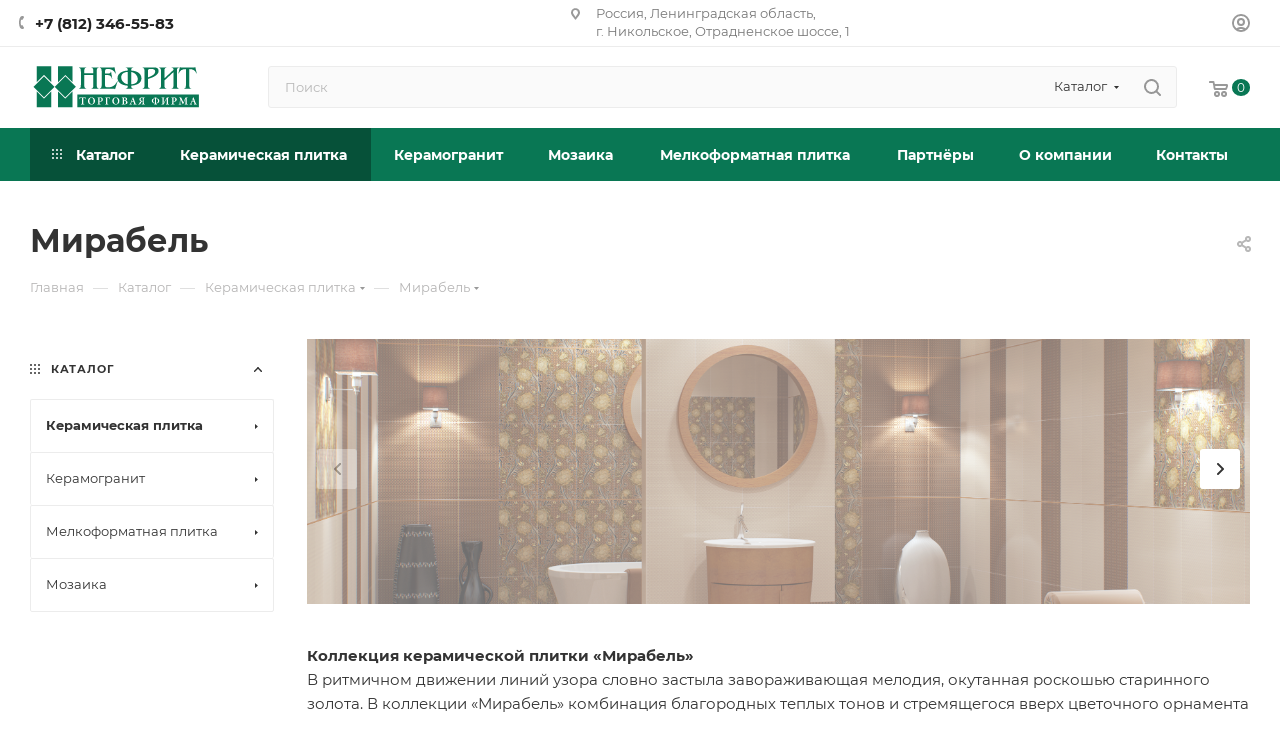

--- FILE ---
content_type: text/html; charset=UTF-8
request_url: https://tf.nefrit.ru/catalog/keramicheskaya_plitka/mirabel/
body_size: 95566
content:
<!DOCTYPE html>
<html xmlns="http://www.w3.org/1999/xhtml" xml:lang="ru" lang="ru"  >
<head>
	<title>Мирабель: цены, фото | Керамическая плитка в интернет-магазине Нефрит</title>
	<meta name="viewport" content="initial-scale=1.0, width=device-width, maximum-scale=1" />
	<meta name="HandheldFriendly" content="true" />
	<meta name="yes" content="yes" />
	<meta name="apple-mobile-web-app-status-bar-style" content="black" />
	<meta name="SKYPE_TOOLBAR" content="SKYPE_TOOLBAR_PARSER_COMPATIBLE" />
	<meta http-equiv="Content-Type" content="text/html; charset=UTF-8" />
<meta name="description" content="Мирабель в интернет-магазине «Торговой Фирмы Нефрит». Керамическая плитка. Выгодные цены от производителя. Гарантия качества. Разработка дизайн-проекта." />
<link href="/bitrix/js/intranet/intranet-common.css?167090957966709"  rel="stylesheet" />
<link href="/bitrix/css/aspro.max/notice.css?16708533243623"  rel="stylesheet" />
<link href="/bitrix/js/ui/design-tokens/dist/ui.design-tokens.css?172122208926358"  rel="stylesheet" />
<link href="/bitrix/js/ui/fonts/opensans/ui.font.opensans.css?16709095572555"  rel="stylesheet" />
<link href="/bitrix/js/main/popup/dist/main.popup.bundle.css?175074732131694"  rel="stylesheet" />
<link href="/bitrix/cache/css/2s/aspro_max/page_2608da487e4a1a471e21cc59fdc59b01/page_2608da487e4a1a471e21cc59fdc59b01_v1.css?176180137882744"  rel="stylesheet" />
<link href="/bitrix/cache/css/2s/aspro_max/default_22d0494e47c6169176ea5b72e3b4f22f/default_22d0494e47c6169176ea5b72e3b4f22f_v1.css?17618013788042"  rel="stylesheet" />
<link href="/bitrix/cache/css/2s/aspro_max/template_251b720446908b245d08da858f329a69/template_251b720446908b245d08da858f329a69_v1.css?17618011491376365"  data-template-style="true" rel="stylesheet" />
<script>if(!window.BX)window.BX={};if(!window.BX.message)window.BX.message=function(mess){if(typeof mess==='object'){for(let i in mess) {BX.message[i]=mess[i];} return true;}};</script>
<script>(window.BX||top.BX).message({"pull_server_enabled":"Y","pull_config_timestamp":1750223498,"shared_worker_allowed":"Y","pull_guest_mode":"N","pull_guest_user_id":0,"pull_worker_mtime":1745307801});(window.BX||top.BX).message({"PULL_OLD_REVISION":"Для продолжения корректной работы с сайтом необходимо перезагрузить страницу."});</script>
<script>(window.BX||top.BX).message({"JS_CORE_LOADING":"Загрузка...","JS_CORE_NO_DATA":"- Нет данных -","JS_CORE_WINDOW_CLOSE":"Закрыть","JS_CORE_WINDOW_EXPAND":"Развернуть","JS_CORE_WINDOW_NARROW":"Свернуть в окно","JS_CORE_WINDOW_SAVE":"Сохранить","JS_CORE_WINDOW_CANCEL":"Отменить","JS_CORE_WINDOW_CONTINUE":"Продолжить","JS_CORE_H":"ч","JS_CORE_M":"м","JS_CORE_S":"с","JSADM_AI_HIDE_EXTRA":"Скрыть лишние","JSADM_AI_ALL_NOTIF":"Показать все","JSADM_AUTH_REQ":"Требуется авторизация!","JS_CORE_WINDOW_AUTH":"Войти","JS_CORE_IMAGE_FULL":"Полный размер"});</script>
<script src="/bitrix/js/main/core/core.js?1755498064511455"></script>
<script>BX.Runtime.registerExtension({"name":"main.core","namespace":"BX","loaded":true});</script>
<script>BX.setJSList(["\/bitrix\/js\/main\/core\/core_ajax.js","\/bitrix\/js\/main\/core\/core_promise.js","\/bitrix\/js\/main\/polyfill\/promise\/js\/promise.js","\/bitrix\/js\/main\/loadext\/loadext.js","\/bitrix\/js\/main\/loadext\/extension.js","\/bitrix\/js\/main\/polyfill\/promise\/js\/promise.js","\/bitrix\/js\/main\/polyfill\/find\/js\/find.js","\/bitrix\/js\/main\/polyfill\/includes\/js\/includes.js","\/bitrix\/js\/main\/polyfill\/matches\/js\/matches.js","\/bitrix\/js\/ui\/polyfill\/closest\/js\/closest.js","\/bitrix\/js\/main\/polyfill\/fill\/main.polyfill.fill.js","\/bitrix\/js\/main\/polyfill\/find\/js\/find.js","\/bitrix\/js\/main\/polyfill\/matches\/js\/matches.js","\/bitrix\/js\/main\/polyfill\/core\/dist\/polyfill.bundle.js","\/bitrix\/js\/main\/core\/core.js","\/bitrix\/js\/main\/polyfill\/intersectionobserver\/js\/intersectionobserver.js","\/bitrix\/js\/main\/lazyload\/dist\/lazyload.bundle.js","\/bitrix\/js\/main\/polyfill\/core\/dist\/polyfill.bundle.js","\/bitrix\/js\/main\/parambag\/dist\/parambag.bundle.js"]);
</script>
<script>BX.Runtime.registerExtension({"name":"fx","namespace":"window","loaded":true});</script>
<script>BX.Runtime.registerExtension({"name":"aspro_bootstrap","namespace":"window","loaded":true});</script>
<script>(window.BX||top.BX).message({"NOTICE_ADDED2CART":"В корзине","NOTICE_CLOSE":"Закрыть","NOTICE_MORE":"и ещё #COUNT# #PRODUCTS#","NOTICE_PRODUCT0":"товаров","NOTICE_PRODUCT1":"товар","NOTICE_PRODUCT2":"товара","NOTICE_ADDED2DELAY":"В отложенных","NOTICE_ADDED2COMPARE":"В сравнении","NOTICE_ERROR":"Ошибка","NOTICE_AUTHORIZED":"Вы успешно авторизовались"});</script>
<script>BX.Runtime.registerExtension({"name":"aspro_notice","namespace":"window","loaded":true});</script>
<script>(window.BX||top.BX).message({"CT_BST_SEARCH_BUTTON2":"Найти","SEARCH_IN_SITE_FULL":"По всему сайту","SEARCH_IN_SITE":"Везде","SEARCH_IN_CATALOG_FULL":"По каталогу","SEARCH_IN_CATALOG":"Каталог"});</script>
<script>BX.Runtime.registerExtension({"name":"aspro_searchtitle","namespace":"window","loaded":true});</script>
<script>BX.Runtime.registerExtension({"name":"aspro_line_block","namespace":"window","loaded":true});</script>
<script>BX.Runtime.registerExtension({"name":"aspro_mega_menu","namespace":"window","loaded":true});</script>
<script>BX.Runtime.registerExtension({"name":"intranet.design-tokens.bitrix24","namespace":"window","loaded":true});</script>
<script>BX.Runtime.registerExtension({"name":"ui.design-tokens","namespace":"window","loaded":true});</script>
<script>BX.Runtime.registerExtension({"name":"ui.fonts.opensans","namespace":"window","loaded":true});</script>
<script>BX.Runtime.registerExtension({"name":"main.popup","namespace":"BX.Main","loaded":true});</script>
<script>BX.Runtime.registerExtension({"name":"popup","namespace":"window","loaded":true});</script>
<script type="extension/settings" data-extension="currency.currency-core">{"region":"ru"}</script>
<script>BX.Runtime.registerExtension({"name":"currency.currency-core","namespace":"BX.Currency","loaded":true});</script>
<script>BX.Runtime.registerExtension({"name":"currency","namespace":"window","loaded":true});</script>
<script>BX.Runtime.registerExtension({"name":"aspro_animation_ext","namespace":"window","loaded":true});</script>
<script>(window.BX||top.BX).message({"LANGUAGE_ID":"ru","FORMAT_DATE":"MM\/DD\/YYYY","FORMAT_DATETIME":"MM\/DD\/YYYY H:MI:SS T","COOKIE_PREFIX":"BITRIX_SM","SERVER_TZ_OFFSET":"10800","UTF_MODE":"Y","SITE_ID":"2s","SITE_DIR":"\/","USER_ID":"","SERVER_TIME":1762184834,"USER_TZ_OFFSET":0,"USER_TZ_AUTO":"Y","bitrix_sessid":"5b27b87e48ccabb97e3828423a2142be"});</script>

<script src="/bitrix/js/pull/protobuf/protobuf.js?1670853329274055"></script>
<script src="/bitrix/js/pull/protobuf/model.js?167085332970928"></script>
<script src="/bitrix/js/main/core/core_promise.js?16708533275220"></script>
<script src="/bitrix/js/rest/client/rest.client.js?167085333017414"></script>
<script src="/bitrix/js/pull/client/pull.client.js?174703073483861"></script>
<script src="/bitrix/js/main/core/core_fx.js?167085332716888"></script>
<script src="/bitrix/js/main/ajax.js?167085332535509"></script>
<script src="/bitrix/js/aspro.max/notice.js?168482689124936"></script>
<script src="/bitrix/js/main/popup/dist/main.popup.bundle.js?1761801140119952"></script>
<script src="/bitrix/js/currency/currency-core/dist/currency-core.bundle.js?17212213668800"></script>
<script src="/bitrix/js/currency/core_currency.js?17212213661181"></script>
<script src="/bitrix/js/yandex.metrika/script.js?16998838546603"></script>
<script>BX.setCSSList(["\/local\/templates\/aspro_max\/components\/bitrix\/catalog\/main\/style.css","\/local\/templates\/aspro_max\/css\/left_block_main_page.css","\/local\/templates\/aspro_max\/components\/bitrix\/menu\/left_front_catalog\/style.css","\/bitrix\/components\/aspro\/smartseo.content\/templates\/.default\/style.css","\/local\/templates\/aspro_max\/vendor\/css\/carousel\/swiper\/swiper-bundle.min.css","\/local\/templates\/aspro_max\/css\/slider.swiper.min.css","\/local\/templates\/aspro_max\/css\/fonts\/montserrat\/css\/montserrat.min.css","\/local\/templates\/aspro_max\/css\/blocks\/dark-light-theme.css","\/local\/templates\/aspro_max\/css\/colored.css","\/local\/templates\/aspro_max\/vendor\/css\/bootstrap.css","\/local\/templates\/aspro_max\/css\/styles.css","\/local\/templates\/aspro_max\/css\/blocks\/blocks.css","\/local\/templates\/aspro_max\/css\/blocks\/common.blocks\/counter-state\/counter-state.css","\/local\/templates\/aspro_max\/css\/menu.css","\/local\/templates\/aspro_max\/css\/catalog.css","\/local\/templates\/aspro_max\/vendor\/css\/ripple.css","\/local\/templates\/aspro_max\/css\/stores.css","\/local\/templates\/aspro_max\/css\/yandex_map.css","\/local\/templates\/aspro_max\/ajax\/ajax.css","\/local\/templates\/aspro_max\/css\/searchtitle.css","\/local\/templates\/aspro_max\/css\/blocks\/line-block.min.css","\/local\/templates\/aspro_max\/components\/bitrix\/menu\/top\/style.css","\/local\/templates\/aspro_max\/css\/mega_menu.css","\/local\/templates\/aspro_max\/components\/bitrix\/breadcrumb\/main\/style.css","\/local\/templates\/aspro_max\/css\/footer.css","\/bitrix\/components\/aspro\/marketing.popup.max\/templates\/.default\/style.css","\/local\/templates\/aspro_max\/styles.css","\/local\/templates\/aspro_max\/template_styles.css","\/local\/templates\/aspro_max\/css\/header.css","\/local\/templates\/aspro_max\/css\/media.css","\/local\/templates\/aspro_max\/css\/h1-bold.css","\/local\/templates\/aspro_max\/themes\/custom_2s\/theme.css","\/local\/templates\/aspro_max\/css\/widths\/width-2.css","\/local\/templates\/aspro_max\/css\/fonts\/font-10.css","\/local\/templates\/aspro_max\/css\/custom.css","\/local\/templates\/aspro_max\/components\/bitrix\/catalog.section\/catalog_block\/style.css","\/local\/templates\/aspro_max\/css\/animation\/animation_ext.css"]);</script>
<script>
					if (Intl && Intl.DateTimeFormat)
					{
						const timezone = Intl.DateTimeFormat().resolvedOptions().timeZone;
						document.cookie = "BITRIX_SM_TZ=" + timezone + "; path=/; expires=Sun, 01 Nov 2026 00:00:00 +0300";
					}
				</script>
        <script>
            window.counters = [];
        </script>
<script>
					(function () {
						"use strict";
						var counter = function ()
						{
							var cookie = (function (name) {
								var parts = ("; " + document.cookie).split("; " + name + "=");
								if (parts.length == 2) {
									try {return JSON.parse(decodeURIComponent(parts.pop().split(";").shift()));}
									catch (e) {}
								}
							})("BITRIX_CONVERSION_CONTEXT_2s");
							if (cookie && cookie.EXPIRE >= BX.message("SERVER_TIME"))
								return;
							var request = new XMLHttpRequest();
							request.open("POST", "/bitrix/tools/conversion/ajax_counter.php", true);
							request.setRequestHeader("Content-type", "application/x-www-form-urlencoded");
							request.send(
								"SITE_ID="+encodeURIComponent("2s")+
								"&sessid="+encodeURIComponent(BX.bitrix_sessid())+
								"&HTTP_REFERER="+encodeURIComponent(document.referrer)
							);
						};
						if (window.frameRequestStart === true)
							BX.addCustomEvent("onFrameDataReceived", counter);
						else
							BX.ready(counter);
					})();
				</script>
<script>BX.message({'PORTAL_WIZARD_NAME':'Аспро: Максимум - интернет-магазин','PORTAL_WIZARD_DESC':'Аспро: Максимум - интернет магазин с поддержкой современных технологий: BigData, композитный сайт, фасетный поиск, адаптивная верстка','ASPRO_MAX_MOD_INST_OK':'Поздравляем, модуль «Аспро: Максимум - интернет-магазин» успешно установлен!<br />\nДля установки готового сайта, пожалуйста перейдите <a href=\'/bitrix/admin/wizard_list.php?lang=ru\'>в список мастеров<\/a> <br />и выберите пункт «Установить» в меню мастера aspro:max','ASPRO_MAX_MOD_UNINST_OK':'Удаление модуля успешно завершено','ASPRO_MAX_SCOM_INSTALL_NAME':'Аспро: Максимум - интернет-магазин','ASPRO_MAX_SCOM_INSTALL_DESCRIPTION':'Мастер создания интернет-магазина «Аспро: Максимум - интернет-магазин»','ASPRO_MAX_SCOM_INSTALL_TITLE':'Установка модуля \"Аспро: Максимум\"','ASPRO_MAX_SCOM_UNINSTALL_TITLE':'Удаление модуля \"Аспро: Максимум\"','ASPRO_MAX_SPER_PARTNER':'Аспро','ASPRO_MAX_PARTNER_URI':'http://www.aspro.ru','OPEN_WIZARDS_LIST':'Открыть список мастеров','ASPRO_MAX_INSTALL_SITE':'Установить готовый сайт','PHONE':'Телефон','FAST_VIEW':'Быстрый просмотр','TABLES_SIZE_TITLE':'Подбор размера','SOCIAL':'Социальные сети','DESCRIPTION':'Описание магазина','ITEMS':'Товары','LOGO':'Логотип','REGISTER_INCLUDE_AREA':'Текст о регистрации','AUTH_INCLUDE_AREA':'Текст об авторизации','FRONT_IMG':'Изображение компании','EMPTY_CART':'пуста','CATALOG_VIEW_MORE':'... Показать все','CATALOG_VIEW_LESS':'... Свернуть','JS_REQUIRED':'Заполните это поле','JS_FORMAT':'Неверный формат','JS_FILE_EXT':'Недопустимое расширение файла','JS_PASSWORD_COPY':'Пароли не совпадают','JS_PASSWORD_LENGTH':'Минимум 6 символов','JS_ERROR':'Неверно заполнено поле','JS_FILE_SIZE':'Максимальный размер 5мб','JS_FILE_BUTTON_NAME':'Выберите файл','JS_FILE_DEFAULT':'Прикрепите файл','JS_DATE':'Некорректная дата','JS_DATETIME':'Некорректная дата/время','JS_REQUIRED_LICENSES':'Согласитесь с условиями','JS_REQUIRED_OFFER':'Согласитесь с условиями','LICENSE_PROP':'Согласие на обработку персональных данных','LOGIN_LEN':'Введите минимум {0} символа','FANCY_CLOSE':'Закрыть','FANCY_NEXT':'Следующий','FANCY_PREV':'Предыдущий','TOP_AUTH_REGISTER':'Регистрация','CALLBACK':'Заказать звонок','ASK':'Задать вопрос','REVIEW':'Оставить отзыв','S_CALLBACK':'Заказать звонок','UNTIL_AKC':'До конца акции','TITLE_QUANTITY_BLOCK':'Остаток','TITLE_QUANTITY':'шт','TOTAL_SUMM_ITEM':'Общая стоимость ','SUBSCRIBE_SUCCESS':'Вы успешно подписались','RECAPTCHA_TEXT':'Подтвердите, что вы не робот','JS_RECAPTCHA_ERROR':'Пройдите проверку','COUNTDOWN_SEC':'сек','COUNTDOWN_MIN':'мин','COUNTDOWN_HOUR':'час','COUNTDOWN_DAY0':'дн','COUNTDOWN_DAY1':'дн','COUNTDOWN_DAY2':'дн','COUNTDOWN_WEAK0':'Недель','COUNTDOWN_WEAK1':'Неделя','COUNTDOWN_WEAK2':'Недели','COUNTDOWN_MONTH0':'Месяцев','COUNTDOWN_MONTH1':'Месяц','COUNTDOWN_MONTH2':'Месяца','COUNTDOWN_YEAR0':'Лет','COUNTDOWN_YEAR1':'Год','COUNTDOWN_YEAR2':'Года','COUNTDOWN_COMPACT_SEC':'с','COUNTDOWN_COMPACT_MIN':'м','COUNTDOWN_COMPACT_HOUR':'ч','COUNTDOWN_COMPACT_DAY':'д','COUNTDOWN_COMPACT_WEAK':'н','COUNTDOWN_COMPACT_MONTH':'м','COUNTDOWN_COMPACT_YEAR0':'л','COUNTDOWN_COMPACT_YEAR1':'г','CATALOG_PARTIAL_BASKET_PROPERTIES_ERROR':'Заполнены не все свойства у добавляемого товара','CATALOG_EMPTY_BASKET_PROPERTIES_ERROR':'Выберите свойства товара, добавляемые в корзину в параметрах компонента','CATALOG_ELEMENT_NOT_FOUND':'Элемент не найден','ERROR_ADD2BASKET':'Ошибка добавления товара в корзину','CATALOG_SUCCESSFUL_ADD_TO_BASKET':'Успешное добавление товара в корзину','ERROR_BASKET_TITLE':'Ошибка корзины','ERROR_BASKET_PROP_TITLE':'Выберите свойства, добавляемые в корзину','ERROR_BASKET_BUTTON':'Выбрать','BASKET_TOP':'Корзина в шапке','ERROR_ADD_DELAY_ITEM':'Ошибка отложенной корзины','VIEWED_TITLE':'Ранее вы смотрели','VIEWED_BEFORE':'Ранее вы смотрели','BEST_TITLE':'Лучшие предложения','CT_BST_SEARCH_BUTTON':'Поиск','CT_BST_SEARCH2_BUTTON':'Найти','BASKET_PRINT_BUTTON':'Распечатать','BASKET_CLEAR_ALL_BUTTON':'Очистить','BASKET_QUICK_ORDER_BUTTON':'Быстрый заказ','BASKET_CONTINUE_BUTTON':'Продолжить покупки','BASKET_ORDER_BUTTON':'Оформить заказ','SHARE_BUTTON':'Поделиться','BASKET_CHANGE_TITLE':'Ваш заказ','BASKET_CHANGE_LINK':'Изменить','MORE_INFO_SKU':'Купить','FROM':'от','BEFORE':'до','TITLE_BLOCK_VIEWED_NAME':'Ранее вы смотрели','T_BASKET':'Корзина','FILTER_EXPAND_VALUES':'Показать все','FILTER_HIDE_VALUES':'Свернуть','FULL_ORDER':'Полный заказ','CUSTOM_COLOR_CHOOSE':'Выбрать','CUSTOM_COLOR_CANCEL':'Отмена','S_MOBILE_MENU':'Меню','MAX_T_MENU_BACK':'Назад','MAX_T_MENU_CALLBACK':'Обратная связь','MAX_T_MENU_CONTACTS_TITLE':'Будьте на связи','SEARCH_TITLE':'Поиск','SOCIAL_TITLE':'Оставайтесь на связи','HEADER_SCHEDULE':'Время работы','SEO_TEXT':'SEO описание','COMPANY_IMG':'Картинка компании','COMPANY_TEXT':'Описание компании','CONFIG_SAVE_SUCCESS':'Настройки сохранены','CONFIG_SAVE_FAIL':'Ошибка сохранения настроек','ITEM_ECONOMY':'Экономия','ITEM_ARTICLE':'Артикул: ','JS_FORMAT_ORDER':'имеет неверный формат','JS_BASKET_COUNT_TITLE':'В корзине товаров на SUMM','POPUP_VIDEO':'Видео','POPUP_GIFT_TEXT':'Нашли что-то особенное? Намекните другу о подарке!','ORDER_FIO_LABEL':'Ф.И.О.','ORDER_PHONE_LABEL':'Телефон','ORDER_REGISTER_BUTTON':'Регистрация','PRICES_TYPE':'Варианты цен','FILTER_HELPER_VALUES':' знач.','SHOW_MORE_SCU_MAIN':'Еще #COUNT#','SHOW_MORE_SCU_1':'предложение','SHOW_MORE_SCU_2':'предложения','SHOW_MORE_SCU_3':'предложений','PARENT_ITEM_NOT_FOUND':'Не найден основной товар для услуги в корзине. Обновите страницу и попробуйте снова.'})</script>
<link href="/local/templates/aspro_max/css/critical.css?168482939233" data-skip-moving="true" rel="stylesheet">
<meta name="theme-color" content="#097754">
<style>:root{--theme-base-color: #097754;--theme-base-opacity-color: #0977541a;--theme-base-color-hue:161;--theme-base-color-saturation:86%;--theme-base-color-lightness:25%;}</style>
<style>html {--theme-page-width: 1500px;--theme-page-width-padding: 32px}</style>
<script src="/local/templates/aspro_max/js/observer.js" async defer></script>
<script data-skip-moving="true">window.lazySizesConfig = window.lazySizesConfig || {};lazySizesConfig.loadMode = 1;lazySizesConfig.expand = 200;lazySizesConfig.expFactor = 1;lazySizesConfig.hFac = 0.1;window.lazySizesConfig.lazyClass = "lazy";</script>
<script src="/local/templates/aspro_max/js/lazysizes.min.js" data-skip-moving="true" defer></script>
<script src="/local/templates/aspro_max/js/ls.unveilhooks.min.js" data-skip-moving="true" defer></script>
<link href="/local/templates/aspro_max/css/print.css?168482939623580" data-template-style="true" rel="stylesheet" media="print">
					<script data-skip-moving="true" src="/bitrix/js/main/jquery/jquery-2.2.4.min.js"></script>
					<script data-skip-moving="true" src="/local/templates/aspro_max/js/speed.min.js?=1684829420"></script>
<link rel="shortcut icon" href="/favicon.svg" type="image/svg+xml" />
<link rel="apple-touch-icon" sizes="180x180" href="/upload/CMax/813/10qcsst00y3hger7l301v2mdclqap7ia/Nefrit_Icon.svg" />
<meta property="og:image" content="https://tf.nefrit.ru:443/upload/iblock/92e/wghqetlgn09ynpyzhom5b9l5dq45vyr4/Мирабель дальний.jpg" />
<link rel="image_src" href="https://tf.nefrit.ru:443/upload/iblock/92e/wghqetlgn09ynpyzhom5b9l5dq45vyr4/Мирабель дальний.jpg"  />
<meta property="og:title" content="Мирабель: цены, фото | Керамическая плитка в интернет-магазине Нефрит" />
<meta property="og:type" content="website" />
<meta property="og:url" content="https://tf.nefrit.ru:443/catalog/keramicheskaya_plitka/mirabel/" />
<meta property="og:description" content="Мирабель в интернет-магазине «Торговой Фирмы Нефрит». Керамическая плитка. Выгодные цены от производителя. Гарантия качества. Разработка дизайн-проекта." />
<script src="/local/templates/aspro_max/js/fetch/bottom_panel.js" data-skip-moving="true" defer=""></script>
<script>window[window.dataLayerName] = window[window.dataLayerName] || [];</script>

<script src="/local/templates/aspro_max/js/inputmask/jquery.inputmask.js?1684829472110882"></script>
<script src="/local/templates/aspro_max/js/jquery.dotdotdot.js?16848294135908"></script>
<script src="/local/templates/aspro_max/js/phoneorlogin.js?16848294196507"></script>
<script src="/local/templates/aspro_max/js/slider.swiper.js?16848294201991"></script>
<script src="/local/templates/aspro_max/vendor/js/carousel/swiper/swiper-bundle.min.js?1684829793108782"></script>
<script src="/local/templates/aspro_max/vendor/js/bootstrap.js?168482950427908"></script>
<script src="/local/templates/aspro_max/js/jquery.actual.min.js?16848294121251"></script>
<script src="/local/templates/aspro_max/vendor/js/ripple.js?16848295054702"></script>
<script src="/local/templates/aspro_max/js/browser.js?16848294111032"></script>
<script src="/local/templates/aspro_max/js/jquery.uniform.min.js?16848294168308"></script>
<script src="/local/templates/aspro_max/vendor/js/sticky-sidebar.js?168482950525989"></script>
<script src="/local/templates/aspro_max/js/jquery.validate.min.js?168482941622257"></script>
<script src="/local/templates/aspro_max/js/jquery.alphanumeric.js?16848294121972"></script>
<script src="/local/templates/aspro_max/js/jquery.cookie.js?16848294133066"></script>
<script src="/local/templates/aspro_max/js/mobile.js?168482941827442"></script>
<script src="/local/templates/aspro_max/js/main.js?1701928440348432"></script>
<script src="/local/templates/aspro_max/js/blocks/blocks.js?168482947011903"></script>
<script src="/bitrix/components/bitrix/search.title/script.js?174296524510542"></script>
<script src="/local/templates/aspro_max/components/bitrix/search.title/mega_menu/script.js?168482975710891"></script>
<script src="/local/templates/aspro_max/js/searchtitle.js?16848294201924"></script>
<script src="/local/templates/aspro_max/components/bitrix/news.list/banners/script.js?168482969986"></script>
<script src="/local/templates/aspro_max/components/bitrix/search.title/corp/script.js?168482975511187"></script>
<script src="/local/templates/aspro_max/components/bitrix/menu/top/script.js?168482966036"></script>
<script src="/local/templates/aspro_max/js/mega_menu.js?16848294171023"></script>
<script src="/local/templates/aspro_max/components/bitrix/menu/bottom/script.js?1684829649789"></script>
<script src="/bitrix/components/aspro/marketing.popup.max/templates/.default/script.js?16708533211756"></script>
<script src="/local/templates/aspro_max/components/bitrix/search.title/fixed/script.js?168482975610846"></script>
<script src="/local/templates/aspro_max/js/custom.js?17617226171459"></script>
<script src="/local/templates/aspro_max/components/bitrix/catalog/main/script.js?168482957120470"></script>
<script src="/bitrix/components/aspro/smartseo.tags.max/templates/.default/script.js?16975255433168"></script>
<script src="/local/templates/aspro_max/components/bitrix/news.list/landings_list/script.js?16848297232516"></script>
<script src="/local/templates/aspro_max/js/jquery.history.js?168482941421571"></script>
<script src="/local/templates/aspro_max/components/bitrix/menu/left_front_catalog/script.js?1684829657583"></script>
<script src="/local/templates/aspro_max/components/bitrix/catalog.section/catalog_block/script.js?16848296048623"></script>
										<!-- Yandex.Metrika counter -->
<script >
   (function(m,e,t,r,i,k,a){m[i]=m[i]||function(){(m[i].a=m[i].a||[]).push(arguments)};
   m[i].l=1*new Date();
   for (var j = 0; j < document.scripts.length; j++) {if (document.scripts[j].src === r) { return; }}
   k=e.createElement(t),a=e.getElementsByTagName(t)[0],k.async=1,k.src=r,a.parentNode.insertBefore(k,a)})
   (window, document, "script", "https://mc.yandex.ru/metrika/tag.js", "ym");
   ym(93815509, "init", {
        clickmap:true,
        trackLinks:true,
        accurateTrackBounce:true,
        webvisor:true,
        ecommerce:"dataLayer"
   });
</script>
<noscript><div><img data-lazyload class="lazy" src="[data-uri]" data-src="https://mc.yandex.ru/watch/93815509" style="position:absolute; left:-9999px;" alt="" /></div></noscript>
<!-- /Yandex.Metrika counter -->
<!-- Google tag (gtag.js) -->
<script async src="https://www.googletagmanager.com/gtag/js?id=G-GM8P0WCFZF"></script>
<script>
  window.dataLayer = window.dataLayer || [];
  function gtag(){dataLayer.push(arguments);}
  gtag('js', new Date());
  gtag('config', 'G-GM8P0WCFZF');
</script>
</head>
<body class=" site_2s  fill_bg_n catalog-delayed-btn-N theme-light" id="main" data-site="/">
		
	
	<div id="panel"></div>
	
				<!--'start_frame_cache_basketitems-component-block'-->												<div id="ajax_basket"></div>
					<!--'end_frame_cache_basketitems-component-block'-->								<div class="cd-modal-bg"></div>
		<script data-skip-moving="true">var solutionName = 'arMaxOptions';</script>
		<script src="/local/templates/aspro_max/js/setTheme.php?site_id=2s&site_dir=/" data-skip-moving="true"></script>
		<script>window.onload=function(){window.basketJSParams = window.basketJSParams || [];}
		BX.message({'MIN_ORDER_PRICE_TEXT':'<b>','LICENSES_TEXT':'Я согласен на <a href=\"/include/licenses_detail.php\" target=\"_blank\">обработку персональных данных<\/a>','OFFER_TEXT':'Согласен с <a href=\"/include/offer_detail.php\" target=\"_blank\">публичной офертой<\/a>'});
		arAsproOptions.PAGES.FRONT_PAGE = window[solutionName].PAGES.FRONT_PAGE = "";arAsproOptions.PAGES.BASKET_PAGE = window[solutionName].PAGES.BASKET_PAGE = "";arAsproOptions.PAGES.ORDER_PAGE = window[solutionName].PAGES.ORDER_PAGE = "";arAsproOptions.PAGES.PERSONAL_PAGE = window[solutionName].PAGES.PERSONAL_PAGE = "";arAsproOptions.PAGES.CATALOG_PAGE = window[solutionName].PAGES.CATALOG_PAGE = "1";</script>
		<div class="wrapper1  header_bgcolored long_header colored_header with_left_block  catalog_page basket_normal basket_fill_WHITE side_LEFT block_side_NORMAL catalog_icons_N banner_auto with_fast_view mheader-v1 header-v7 header-font-lower_Y regions_N title_position_LEFT footer-v1 front-vindex1 mfixed_Y mfixed_view_always title-v3 lazy_Y with_phones compact-catalog dark-hover-overlay normal-catalog-img landing-normal big-banners-mobile-slider bottom-icons-panel-N compact-breadcrumbs-N catalog-delayed-btn-N  ">

<div class="mega_fixed_menu scrollblock">
	<div class="maxwidth-theme">
		<svg class="svg svg-close" width="14" height="14" viewBox="0 0 14 14">
		  <path data-name="Rounded Rectangle 568 copy 16" d="M1009.4,953l5.32,5.315a0.987,0.987,0,0,1,0,1.4,1,1,0,0,1-1.41,0L1008,954.4l-5.32,5.315a0.991,0.991,0,0,1-1.4-1.4L1006.6,953l-5.32-5.315a0.991,0.991,0,0,1,1.4-1.4l5.32,5.315,5.31-5.315a1,1,0,0,1,1.41,0,0.987,0.987,0,0,1,0,1.4Z" transform="translate(-1001 -946)"></path>
		</svg>
		<i class="svg svg-close mask arrow"></i>
		<div class="row">
			<div class="col-md-9">
				<div class="left_menu_block">
					<div class="logo_block flexbox flexbox--row align-items-normal">
						<div class="logo">
							<a href="/"><img src="/upload/CMax/417/jbglnf22844r8v1exfb6jpqsl9jhxhve/TF_Nefrit_logo.svg" alt="ТФ Нефрит" title="ТФ Нефрит" data-src="" /></a>						</div>
						<div class="top-description addr">
							Официальный<br> интернет-магазин						</div>
					</div>
					<div class="search_block">
						<div class="search_wrap">
							<div class="search-block">
									<div class="search-wrapper">
		<div id="title-search_mega_menu">
			<form action="/catalog/" class="search search--hastype">
				<div class="search-input-div">
					<input class="search-input" id="title-search-input_mega_menu" type="text" name="q" value="" placeholder="Поиск" size="20" maxlength="50" autocomplete="off" />
				</div>
				<div class="search-button-div">
					<button class="btn btn-search" type="submit" name="s" value="Найти"><i class="svg search2  inline " aria-hidden="true"><svg width="17" height="17" ><use xlink:href="/local/templates/aspro_max/images/svg/header_icons_srite.svg#search"></use></svg></i></button>
											<div class="dropdown-select searchtype">
							<input type="hidden" name="type" value="catalog" />
							<div class="dropdown-select__title darken font_xs">
								<span>Каталог</span>
								<i class="svg  svg-inline-search-down" aria-hidden="true" ><svg xmlns="http://www.w3.org/2000/svg" width="5" height="3" viewBox="0 0 5 3"><path class="cls-1" d="M250,80h5l-2.5,3Z" transform="translate(-250 -80)"/></svg></i>							</div>
							<div class="dropdown-select__list dropdown-menu-wrapper" role="menu">
								<!--noindex-->
								<div class="dropdown-menu-inner rounded3">
									<div class="dropdown-select__list-item font_xs">
										<span class="dropdown-select__list-link darken" data-type="all">
											<span>По всему сайту</span>
										</span>
									</div>
									<div class="dropdown-select__list-item font_xs">
										<span class="dropdown-select__list-link dropdown-select__list-link--current" data-type="catalog">
											<span>По каталогу</span>
										</span>
									</div>
								</div>
								<!--/noindex-->
							</div>
						</div>
					<span class="close-block inline-search-hide"><span class="svg svg-close close-icons"></span></span>
				</div>
			</form>
		</div>
	</div>
<script>
	var jsControl = new JCTitleSearch3({
		//'WAIT_IMAGE': '/bitrix/themes/.default/images/wait.gif',
		'AJAX_PAGE' : '/catalog/keramicheskaya_plitka/mirabel/',
		'CONTAINER_ID': 'title-search_mega_menu',
		'INPUT_ID': 'title-search-input_mega_menu',
		'INPUT_ID_TMP': 'title-search-input_mega_menu',
		'MIN_QUERY_LEN': 2
	});
</script>							</div>
						</div>
					</div>
										<!-- noindex -->

	<div class="burger_menu_wrapper">
		
			<div class="top_link_wrapper">
				<div class="menu-item dropdown catalog wide_menu   active">
					<div class="wrap">
						<a class="dropdown-toggle" href="/catalog/">
							<div class="link-title color-theme-hover">
																	<i class="svg inline  svg-inline-icon_catalog" aria-hidden="true" ><svg xmlns="http://www.w3.org/2000/svg" width="10" height="10" viewBox="0 0 10 10"><path  data-name="Rounded Rectangle 969 copy 7" class="cls-1" d="M644,76a1,1,0,1,1-1,1A1,1,0,0,1,644,76Zm4,0a1,1,0,1,1-1,1A1,1,0,0,1,648,76Zm4,0a1,1,0,1,1-1,1A1,1,0,0,1,652,76Zm-8,4a1,1,0,1,1-1,1A1,1,0,0,1,644,80Zm4,0a1,1,0,1,1-1,1A1,1,0,0,1,648,80Zm4,0a1,1,0,1,1-1,1A1,1,0,0,1,652,80Zm-8,4a1,1,0,1,1-1,1A1,1,0,0,1,644,84Zm4,0a1,1,0,1,1-1,1A1,1,0,0,1,648,84Zm4,0a1,1,0,1,1-1,1A1,1,0,0,1,652,84Z" transform="translate(-643 -76)"/></svg></i>																Каталог							</div>
						</a>
													<span class="tail"></span>
							<div class="burger-dropdown-menu row">
								<div class="menu-wrapper" >
									
																														<div class="col-md-4 dropdown-submenu active has_img">
																						<a href="/catalog/keramicheskaya_plitka/" class="color-theme-hover" title="Керамическая плитка">
												<span class="name option-font-bold">Керамическая плитка</span>
											</a>
																								<div class="burger-dropdown-menu toggle_menu">
																																									<div class="menu-item   ">
															<a href="/catalog/keramicheskaya_plitka/alan/" title="Alan">
																<span class="name color-theme-hover">Alan</span>
															</a>
																													</div>
																																									<div class="menu-item   ">
															<a href="/catalog/keramicheskaya_plitka/autumn/" title="Autumn">
																<span class="name color-theme-hover">Autumn</span>
															</a>
																													</div>
																																									<div class="menu-item   ">
															<a href="/catalog/keramicheskaya_plitka/crocus/" title="Crocus">
																<span class="name color-theme-hover">Crocus</span>
															</a>
																													</div>
																																									<div class="menu-item   ">
															<a href="/catalog/keramicheskaya_plitka/hugo/" title="Hugo">
																<span class="name color-theme-hover">Hugo</span>
															</a>
																													</div>
																																									<div class="menu-item   ">
															<a href="/catalog/keramicheskaya_plitka/kids/" title="Kids">
																<span class="name color-theme-hover">Kids</span>
															</a>
																													</div>
																																									<div class="menu-item   ">
															<a href="/catalog/keramicheskaya_plitka/madra/" title="Madra">
																<span class="name color-theme-hover">Madra</span>
															</a>
																													</div>
																																									<div class="menu-item   ">
															<a href="/catalog/keramicheskaya_plitka/narni/" title="Narni">
																<span class="name color-theme-hover">Narni</span>
															</a>
																													</div>
																																									<div class="menu-item   ">
															<a href="/catalog/keramicheskaya_plitka/piano/" title="Piano">
																<span class="name color-theme-hover">Piano</span>
															</a>
																													</div>
																																									<div class="menu-item   ">
															<a href="/catalog/keramicheskaya_plitka/saboya/" title="Saboya">
																<span class="name color-theme-hover">Saboya</span>
															</a>
																													</div>
																																									<div class="menu-item   ">
															<a href="/catalog/keramicheskaya_plitka/silver/" title="Silver">
																<span class="name color-theme-hover">Silver</span>
															</a>
																													</div>
																																									<div class="menu-item collapsed  ">
															<a href="/catalog/keramicheskaya_plitka/venera/" title="Venera">
																<span class="name color-theme-hover">Venera</span>
															</a>
																													</div>
																																									<div class="menu-item collapsed  ">
															<a href="/catalog/keramicheskaya_plitka/aleksa/" title="Алекса">
																<span class="name color-theme-hover">Алекса</span>
															</a>
																													</div>
																																									<div class="menu-item collapsed  ">
															<a href="/catalog/keramicheskaya_plitka/alikante/" title="Аликанте">
																<span class="name color-theme-hover">Аликанте</span>
															</a>
																													</div>
																																									<div class="menu-item collapsed  ">
															<a href="/catalog/keramicheskaya_plitka/allegro/" title="Аллегро">
																<span class="name color-theme-hover">Аллегро</span>
															</a>
																													</div>
																																									<div class="menu-item collapsed  ">
															<a href="/catalog/keramicheskaya_plitka/albori/" title="Альбори">
																<span class="name color-theme-hover">Альбори</span>
															</a>
																													</div>
																																									<div class="menu-item collapsed  ">
															<a href="/catalog/keramicheskaya_plitka/alkora/" title="Алькора">
																<span class="name color-theme-hover">Алькора</span>
															</a>
																													</div>
																																									<div class="menu-item collapsed  ">
															<a href="/catalog/keramicheskaya_plitka/ameliya/" title="Амелия">
																<span class="name color-theme-hover">Амелия</span>
															</a>
																													</div>
																																									<div class="menu-item collapsed  ">
															<a href="/catalog/keramicheskaya_plitka/andriya/" title="Андрия">
																<span class="name color-theme-hover">Андрия</span>
															</a>
																													</div>
																																									<div class="menu-item collapsed  ">
															<a href="/catalog/keramicheskaya_plitka/anturazh/" title="Антураж">
																<span class="name color-theme-hover">Антураж</span>
															</a>
																													</div>
																																									<div class="menu-item collapsed  ">
															<a href="/catalog/keramicheskaya_plitka/aragon/" title="Арагон">
																<span class="name color-theme-hover">Арагон</span>
															</a>
																													</div>
																																									<div class="menu-item collapsed  ">
															<a href="/catalog/keramicheskaya_plitka/arman/" title="Арман">
																<span class="name color-theme-hover">Арман</span>
															</a>
																													</div>
																																									<div class="menu-item collapsed  ">
															<a href="/catalog/keramicheskaya_plitka/artis/" title="Артис">
																<span class="name color-theme-hover">Артис</span>
															</a>
																													</div>
																																									<div class="menu-item collapsed  ">
															<a href="/catalog/keramicheskaya_plitka/barbados/" title="Барбадос">
																<span class="name color-theme-hover">Барбадос</span>
															</a>
																													</div>
																																									<div class="menu-item collapsed  ">
															<a href="/catalog/keramicheskaya_plitka/barletta/" title="Барлетта">
																<span class="name color-theme-hover">Барлетта</span>
															</a>
																													</div>
																																									<div class="menu-item collapsed  ">
															<a href="/catalog/keramicheskaya_plitka/bleyk/" title="Блейк">
																<span class="name color-theme-hover">Блейк</span>
															</a>
																													</div>
																																									<div class="menu-item collapsed  ">
															<a href="/catalog/keramicheskaya_plitka/bolero/" title="Болеро">
																<span class="name color-theme-hover">Болеро</span>
															</a>
																													</div>
																																									<div class="menu-item collapsed  ">
															<a href="/catalog/keramicheskaya_plitka/bottichino/" title="Боттичино">
																<span class="name color-theme-hover">Боттичино</span>
															</a>
																													</div>
																																									<div class="menu-item collapsed  ">
															<a href="/catalog/keramicheskaya_plitka/brams/" title="Брамс">
																<span class="name color-theme-hover">Брамс</span>
															</a>
																													</div>
																																									<div class="menu-item collapsed  ">
															<a href="/catalog/keramicheskaya_plitka/brendl/" title="Брендл">
																<span class="name color-theme-hover">Брендл</span>
															</a>
																													</div>
																																									<div class="menu-item collapsed  ">
															<a href="/catalog/keramicheskaya_plitka/briknatur/" title="Брикнатур">
																<span class="name color-theme-hover">Брикнатур</span>
															</a>
																													</div>
																																									<div class="menu-item collapsed  ">
															<a href="/catalog/keramicheskaya_plitka/brilon/" title="Брилон">
																<span class="name color-theme-hover">Брилон</span>
															</a>
																													</div>
																																									<div class="menu-item collapsed  ">
															<a href="/catalog/keramicheskaya_plitka/vanil/" title="Ваниль">
																<span class="name color-theme-hover">Ваниль</span>
															</a>
																													</div>
																																									<div class="menu-item collapsed  ">
															<a href="/catalog/keramicheskaya_plitka/vankuver/" title="Ванкувер">
																<span class="name color-theme-hover">Ванкувер</span>
															</a>
																													</div>
																																									<div class="menu-item collapsed  ">
															<a href="/catalog/keramicheskaya_plitka/vesta/" title="Веста">
																<span class="name color-theme-hover">Веста</span>
															</a>
																													</div>
																																									<div class="menu-item collapsed  ">
															<a href="/catalog/keramicheskaya_plitka/vels/" title="Вэлс">
																<span class="name color-theme-hover">Вэлс</span>
															</a>
																													</div>
																																									<div class="menu-item collapsed  ">
															<a href="/catalog/keramicheskaya_plitka/gang/" title="Ганг">
																<span class="name color-theme-hover">Ганг</span>
															</a>
																													</div>
																																									<div class="menu-item collapsed  ">
															<a href="/catalog/keramicheskaya_plitka/garmoniya/" title="Гармония">
																<span class="name color-theme-hover">Гармония</span>
															</a>
																													</div>
																																									<div class="menu-item collapsed  ">
															<a href="/catalog/keramicheskaya_plitka/genuya/" title="Генуя">
																<span class="name color-theme-hover">Генуя</span>
															</a>
																													</div>
																																									<div class="menu-item collapsed  ">
															<a href="/catalog/keramicheskaya_plitka/germes/" title="Гермес">
																<span class="name color-theme-hover">Гермес</span>
															</a>
																													</div>
																																									<div class="menu-item collapsed  ">
															<a href="/catalog/keramicheskaya_plitka/glou/" title="Глоу">
																<span class="name color-theme-hover">Глоу</span>
															</a>
																													</div>
																																									<div class="menu-item collapsed  ">
															<a href="/catalog/keramicheskaya_plitka/gledis/" title="Глэдис">
																<span class="name color-theme-hover">Глэдис</span>
															</a>
																													</div>
																																									<div class="menu-item collapsed  ">
															<a href="/catalog/keramicheskaya_plitka/gordes/" title="Гордес">
																<span class="name color-theme-hover">Гордес</span>
															</a>
																													</div>
																																									<div class="menu-item collapsed  ">
															<a href="/catalog/keramicheskaya_plitka/granzh/" title="Гранж">
																<span class="name color-theme-hover">Гранж</span>
															</a>
																													</div>
																																									<div class="menu-item collapsed  ">
															<a href="/catalog/keramicheskaya_plitka/grato/" title="Грато">
																<span class="name color-theme-hover">Грато</span>
															</a>
																													</div>
																																									<div class="menu-item collapsed  ">
															<a href="/catalog/keramicheskaya_plitka/grimm/" title="Гримм">
																<span class="name color-theme-hover">Гримм</span>
															</a>
																													</div>
																																									<div class="menu-item collapsed  ">
															<a href="/catalog/keramicheskaya_plitka/dzhey/" title="Джей">
																<span class="name color-theme-hover">Джей</span>
															</a>
																													</div>
																																									<div class="menu-item collapsed  ">
															<a href="/catalog/keramicheskaya_plitka/dzheymi/" title="Джейми">
																<span class="name color-theme-hover">Джейми</span>
															</a>
																													</div>
																																									<div class="menu-item collapsed  ">
															<a href="/catalog/keramicheskaya_plitka/dzhenni/" title="Дженни">
																<span class="name color-theme-hover">Дженни</span>
															</a>
																													</div>
																																									<div class="menu-item collapsed  ">
															<a href="/catalog/keramicheskaya_plitka/dzhoys/" title="Джойс">
																<span class="name color-theme-hover">Джойс</span>
															</a>
																													</div>
																																									<div class="menu-item collapsed  ">
															<a href="/catalog/keramicheskaya_plitka/dzhordan/" title="Джордан">
																<span class="name color-theme-hover">Джордан</span>
															</a>
																													</div>
																																									<div class="menu-item collapsed  ">
															<a href="/catalog/keramicheskaya_plitka/dzhuno/" title="Джуно">
																<span class="name color-theme-hover">Джуно</span>
															</a>
																													</div>
																																									<div class="menu-item collapsed  ">
															<a href="/catalog/keramicheskaya_plitka/drim/" title="Дрим">
																<span class="name color-theme-hover">Дрим</span>
															</a>
																													</div>
																																									<div class="menu-item collapsed  ">
															<a href="/catalog/keramicheskaya_plitka/inta/" title="Инта">
																<span class="name color-theme-hover">Инта</span>
															</a>
																													</div>
																																									<div class="menu-item collapsed  ">
															<a href="/catalog/keramicheskaya_plitka/itan/" title="Итан">
																<span class="name color-theme-hover">Итан</span>
															</a>
																													</div>
																																									<div class="menu-item collapsed  ">
															<a href="/catalog/keramicheskaya_plitka/kayt/" title="Кайт">
																<span class="name color-theme-hover">Кайт</span>
															</a>
																													</div>
																																									<div class="menu-item collapsed  ">
															<a href="/catalog/keramicheskaya_plitka/karen/" title="Карен">
																<span class="name color-theme-hover">Карен</span>
															</a>
																													</div>
																																									<div class="menu-item collapsed  ">
															<a href="/catalog/keramicheskaya_plitka/kasl/" title="Касл">
																<span class="name color-theme-hover">Касл</span>
															</a>
																													</div>
																																									<div class="menu-item collapsed  ">
															<a href="/catalog/keramicheskaya_plitka/katrin/" title="Катрин">
																<span class="name color-theme-hover">Катрин</span>
															</a>
																													</div>
																																									<div class="menu-item collapsed  ">
															<a href="/catalog/keramicheskaya_plitka/kempas/" title="Кемпас">
																<span class="name color-theme-hover">Кемпас</span>
															</a>
																													</div>
																																									<div class="menu-item collapsed  ">
															<a href="/catalog/keramicheskaya_plitka/kenzo/" title="Кензо">
																<span class="name color-theme-hover">Кензо</span>
															</a>
																													</div>
																																									<div class="menu-item collapsed  ">
															<a href="/catalog/keramicheskaya_plitka/kioto/" title="Киото">
																<span class="name color-theme-hover">Киото</span>
															</a>
																													</div>
																																									<div class="menu-item collapsed  ">
															<a href="/catalog/keramicheskaya_plitka/klode/" title="Клодэ">
																<span class="name color-theme-hover">Клодэ</span>
															</a>
																													</div>
																																									<div class="menu-item collapsed  ">
															<a href="/catalog/keramicheskaya_plitka/kronshtadt/" title="Кронштадт">
																<span class="name color-theme-hover">Кронштадт</span>
															</a>
																													</div>
																																									<div class="menu-item collapsed  ">
															<a href="/catalog/keramicheskaya_plitka/kurazh_2/" title="Кураж 2">
																<span class="name color-theme-hover">Кураж 2</span>
															</a>
																													</div>
																																									<div class="menu-item collapsed  ">
															<a href="/catalog/keramicheskaya_plitka/kurazh_3/" title="Кураж 3">
																<span class="name color-theme-hover">Кураж 3</span>
															</a>
																													</div>
																																									<div class="menu-item collapsed  ">
															<a href="/catalog/keramicheskaya_plitka/liberti/" title="Либерти">
																<span class="name color-theme-hover">Либерти</span>
															</a>
																													</div>
																																									<div class="menu-item collapsed  ">
															<a href="/catalog/keramicheskaya_plitka/livan/" title="Ливан">
																<span class="name color-theme-hover">Ливан</span>
															</a>
																													</div>
																																									<div class="menu-item collapsed  ">
															<a href="/catalog/keramicheskaya_plitka/liguriya/" title="Лигурия">
																<span class="name color-theme-hover">Лигурия</span>
															</a>
																													</div>
																																									<div class="menu-item collapsed  ">
															<a href="/catalog/keramicheskaya_plitka/lina/" title="Лина">
																<span class="name color-theme-hover">Лина</span>
															</a>
																													</div>
																																									<div class="menu-item collapsed  ">
															<a href="/catalog/keramicheskaya_plitka/lira/" title="Лира">
																<span class="name color-theme-hover">Лира</span>
															</a>
																													</div>
																																									<div class="menu-item collapsed  ">
															<a href="/catalog/keramicheskaya_plitka/liya/" title="Лия">
																<span class="name color-theme-hover">Лия</span>
															</a>
																													</div>
																																									<div class="menu-item collapsed  ">
															<a href="/catalog/keramicheskaya_plitka/lorena/" title="Лорена">
																<span class="name color-theme-hover">Лорена</span>
															</a>
																													</div>
																																									<div class="menu-item collapsed  ">
															<a href="/catalog/keramicheskaya_plitka/lui/" title="Луи">
																<span class="name color-theme-hover">Луи</span>
															</a>
																													</div>
																																									<div class="menu-item collapsed  ">
															<a href="/catalog/keramicheskaya_plitka/mari_te/" title="Мари-Те">
																<span class="name color-theme-hover">Мари-Те</span>
															</a>
																													</div>
																																									<div class="menu-item collapsed  ">
															<a href="/catalog/keramicheskaya_plitka/mega/" title="Мега">
																<span class="name color-theme-hover">Мега</span>
															</a>
																													</div>
																																									<div class="menu-item collapsed  ">
															<a href="/catalog/keramicheskaya_plitka/mey/" title="Мей">
																<span class="name color-theme-hover">Мей</span>
															</a>
																													</div>
																																									<div class="menu-item collapsed  ">
															<a href="/catalog/keramicheskaya_plitka/melanzh/" title="Меланж">
																<span class="name color-theme-hover">Меланж</span>
															</a>
																													</div>
																																									<div class="menu-item collapsed  ">
															<a href="/catalog/keramicheskaya_plitka/memori/" title="Мемори">
																<span class="name color-theme-hover">Мемори</span>
															</a>
																													</div>
																																									<div class="menu-item collapsed  ">
															<a href="/catalog/keramicheskaya_plitka/meta/" title="Мета">
																<span class="name color-theme-hover">Мета</span>
															</a>
																													</div>
																																									<div class="menu-item collapsed  ">
															<a href="/catalog/keramicheskaya_plitka/miass/" title="Миасс">
																<span class="name color-theme-hover">Миасс</span>
															</a>
																													</div>
																																									<div class="menu-item collapsed  ">
															<a href="/catalog/keramicheskaya_plitka/midal/" title="Мидаль">
																<span class="name color-theme-hover">Мидаль</span>
															</a>
																													</div>
																																									<div class="menu-item collapsed  ">
															<a href="/catalog/keramicheskaya_plitka/mika/" title="Мика">
																<span class="name color-theme-hover">Мика</span>
															</a>
																													</div>
																																									<div class="menu-item collapsed  active">
															<a href="/catalog/keramicheskaya_plitka/mirabel/" title="Мирабель">
																<span class="name color-theme-hover">Мирабель</span>
															</a>
																													</div>
																																									<div class="menu-item collapsed  ">
															<a href="/catalog/keramicheskaya_plitka/mirra/" title="Мирра">
																<span class="name color-theme-hover">Мирра</span>
															</a>
																													</div>
																																									<div class="menu-item collapsed  ">
															<a href="/catalog/keramicheskaya_plitka/novara/" title="Новара">
																<span class="name color-theme-hover">Новара</span>
															</a>
																													</div>
																																									<div class="menu-item collapsed  ">
															<a href="/catalog/keramicheskaya_plitka/nord/" title="Норд">
																<span class="name color-theme-hover">Норд</span>
															</a>
																													</div>
																																									<div class="menu-item collapsed  ">
															<a href="/catalog/keramicheskaya_plitka/normandiya/" title="Нормандия">
																<span class="name color-theme-hover">Нормандия</span>
															</a>
																													</div>
																																									<div class="menu-item collapsed  ">
															<a href="/catalog/keramicheskaya_plitka/odri/" title="Одри">
																<span class="name color-theme-hover">Одри</span>
															</a>
																													</div>
																																									<div class="menu-item collapsed  ">
															<a href="/catalog/keramicheskaya_plitka/olsen/" title="Олсен">
																<span class="name color-theme-hover">Олсен</span>
															</a>
																													</div>
																																									<div class="menu-item collapsed  ">
															<a href="/catalog/keramicheskaya_plitka/onli/" title="Онли">
																<span class="name color-theme-hover">Онли</span>
															</a>
																													</div>
																																									<div class="menu-item collapsed  ">
															<a href="/catalog/keramicheskaya_plitka/oris/" title="Орис">
																<span class="name color-theme-hover">Орис</span>
															</a>
																													</div>
																																									<div class="menu-item collapsed  ">
															<a href="/catalog/keramicheskaya_plitka/otto/" title="Отто">
																<span class="name color-theme-hover">Отто</span>
															</a>
																													</div>
																																									<div class="menu-item collapsed  ">
															<a href="/catalog/keramicheskaya_plitka/okhta/" title="Охта">
																<span class="name color-theme-hover">Охта</span>
															</a>
																													</div>
																																									<div class="menu-item collapsed  ">
															<a href="/catalog/keramicheskaya_plitka/parfyum/" title="Парфюм">
																<span class="name color-theme-hover">Парфюм</span>
															</a>
																													</div>
																																									<div class="menu-item collapsed  ">
															<a href="/catalog/keramicheskaya_plitka/pene/" title="Пене">
																<span class="name color-theme-hover">Пене</span>
															</a>
																													</div>
																																									<div class="menu-item collapsed  ">
															<a href="/catalog/keramicheskaya_plitka/planken/" title="Планкен">
																<span class="name color-theme-hover">Планкен</span>
															</a>
																													</div>
																																									<div class="menu-item collapsed  ">
															<a href="/catalog/keramicheskaya_plitka/portelu/" title="Портелу">
																<span class="name color-theme-hover">Портелу</span>
															</a>
																													</div>
																																									<div class="menu-item collapsed  ">
															<a href="/catalog/keramicheskaya_plitka/praym/" title="Прайм">
																<span class="name color-theme-hover">Прайм</span>
															</a>
																													</div>
																																									<div class="menu-item collapsed  ">
															<a href="/catalog/keramicheskaya_plitka/preza/" title="Преза">
																<span class="name color-theme-hover">Преза</span>
															</a>
																													</div>
																																									<div class="menu-item collapsed  ">
															<a href="/catalog/keramicheskaya_plitka/provans/" title="Прованс">
																<span class="name color-theme-hover">Прованс</span>
															</a>
																													</div>
																																									<div class="menu-item collapsed  ">
															<a href="/catalog/keramicheskaya_plitka/puerte/" title="Пуэрте">
																<span class="name color-theme-hover">Пуэрте</span>
															</a>
																													</div>
																																									<div class="menu-item collapsed  ">
															<a href="/catalog/keramicheskaya_plitka/pemont/" title="Пьемонт">
																<span class="name color-theme-hover">Пьемонт</span>
															</a>
																													</div>
																																									<div class="menu-item collapsed  ">
															<a href="/catalog/keramicheskaya_plitka/rinaldi/" title="Ринальди">
																<span class="name color-theme-hover">Ринальди</span>
															</a>
																													</div>
																																									<div class="menu-item collapsed  ">
															<a href="/catalog/keramicheskaya_plitka/rif/" title="Риф">
																<span class="name color-theme-hover">Риф</span>
															</a>
																													</div>
																																									<div class="menu-item collapsed  ">
															<a href="/catalog/keramicheskaya_plitka/romo/" title="Ромо">
																<span class="name color-theme-hover">Ромо</span>
															</a>
																													</div>
																																									<div class="menu-item collapsed  ">
															<a href="/catalog/keramicheskaya_plitka/rossi/" title="Росси">
																<span class="name color-theme-hover">Росси</span>
															</a>
																													</div>
																																									<div class="menu-item collapsed  ">
															<a href="/catalog/keramicheskaya_plitka/sabina/" title="Сабина">
																<span class="name color-theme-hover">Сабина</span>
															</a>
																													</div>
																																									<div class="menu-item collapsed  ">
															<a href="/catalog/keramicheskaya_plitka/salerno/" title="Салерно">
																<span class="name color-theme-hover">Салерно</span>
															</a>
																													</div>
																																									<div class="menu-item collapsed  ">
															<a href="/catalog/keramicheskaya_plitka/svift/" title="Свифт">
																<span class="name color-theme-hover">Свифт</span>
															</a>
																													</div>
																																									<div class="menu-item collapsed  ">
															<a href="/catalog/keramicheskaya_plitka/sitali/" title="Ситали">
																<span class="name color-theme-hover">Ситали</span>
															</a>
																													</div>
																																									<div class="menu-item collapsed  ">
															<a href="/catalog/keramicheskaya_plitka/stoun/" title="Стоун">
																<span class="name color-theme-hover">Стоун</span>
															</a>
																													</div>
																																									<div class="menu-item collapsed  ">
															<a href="/catalog/keramicheskaya_plitka/tayler/" title="Тайлер">
																<span class="name color-theme-hover">Тайлер</span>
															</a>
																													</div>
																																									<div class="menu-item collapsed  ">
															<a href="/catalog/keramicheskaya_plitka/tau/" title="Тау">
																<span class="name color-theme-hover">Тау</span>
															</a>
																													</div>
																																									<div class="menu-item collapsed  ">
															<a href="/catalog/keramicheskaya_plitka/temari/" title="Темари">
																<span class="name color-theme-hover">Темари</span>
															</a>
																													</div>
																																									<div class="menu-item collapsed  ">
															<a href="/catalog/keramicheskaya_plitka/tendre/" title="Тендре">
																<span class="name color-theme-hover">Тендре</span>
															</a>
																													</div>
																																									<div class="menu-item collapsed  ">
															<a href="/catalog/keramicheskaya_plitka/terratsio/" title="Террацио">
																<span class="name color-theme-hover">Террацио</span>
															</a>
																													</div>
																																									<div class="menu-item collapsed  ">
															<a href="/catalog/keramicheskaya_plitka/toskana/" title="Тоскана">
																<span class="name color-theme-hover">Тоскана</span>
															</a>
																													</div>
																																									<div class="menu-item collapsed  ">
															<a href="/catalog/keramicheskaya_plitka/trani/" title="Трани">
																<span class="name color-theme-hover">Трани</span>
															</a>
																													</div>
																																									<div class="menu-item collapsed  ">
															<a href="/catalog/keramicheskaya_plitka/trezini/" title="Трезини">
																<span class="name color-theme-hover">Трезини</span>
															</a>
																													</div>
																																									<div class="menu-item collapsed  ">
															<a href="/catalog/keramicheskaya_plitka/tressa/" title="Тресса">
																<span class="name color-theme-hover">Тресса</span>
															</a>
																													</div>
																																									<div class="menu-item collapsed  ">
															<a href="/catalog/keramicheskaya_plitka/troya/" title="Троя">
																<span class="name color-theme-hover">Троя</span>
															</a>
																													</div>
																																									<div class="menu-item collapsed  ">
															<a href="/catalog/keramicheskaya_plitka/fyerns/" title="Фёрнс">
																<span class="name color-theme-hover">Фёрнс</span>
															</a>
																													</div>
																																									<div class="menu-item collapsed  ">
															<a href="/catalog/keramicheskaya_plitka/fisher/" title="Фишер">
																<span class="name color-theme-hover">Фишер</span>
															</a>
																													</div>
																																									<div class="menu-item collapsed  ">
															<a href="/catalog/keramicheskaya_plitka/foli/" title="Фоли">
																<span class="name color-theme-hover">Фоли</span>
															</a>
																													</div>
																																									<div class="menu-item collapsed  ">
															<a href="/catalog/keramicheskaya_plitka/foresta/" title="Фореста">
																<span class="name color-theme-hover">Фореста</span>
															</a>
																													</div>
																																									<div class="menu-item collapsed  ">
															<a href="/catalog/keramicheskaya_plitka/fresh/" title="Фреш">
																<span class="name color-theme-hover">Фреш</span>
															</a>
																													</div>
																																									<div class="menu-item collapsed  ">
															<a href="/catalog/keramicheskaya_plitka/freya/" title="Фрея">
																<span class="name color-theme-hover">Фрея</span>
															</a>
																													</div>
																																									<div class="menu-item collapsed  ">
															<a href="/catalog/keramicheskaya_plitka/fyuzhen/" title="Фьюжен">
																<span class="name color-theme-hover">Фьюжен</span>
															</a>
																													</div>
																																									<div class="menu-item collapsed  ">
															<a href="/catalog/keramicheskaya_plitka/khilton/" title="Хилтон">
																<span class="name color-theme-hover">Хилтон</span>
															</a>
																													</div>
																																									<div class="menu-item collapsed  ">
															<a href="/catalog/keramicheskaya_plitka/khitrou/" title="Хитроу">
																<span class="name color-theme-hover">Хитроу</span>
															</a>
																													</div>
																																									<div class="menu-item collapsed  ">
															<a href="/catalog/keramicheskaya_plitka/chester/" title="Честер">
																<span class="name color-theme-hover">Честер</span>
															</a>
																													</div>
																																									<div class="menu-item collapsed  ">
															<a href="/catalog/keramicheskaya_plitka/shedi/" title="Шеди">
																<span class="name color-theme-hover">Шеди</span>
															</a>
																													</div>
																																									<div class="menu-item collapsed  ">
															<a href="/catalog/keramicheskaya_plitka/sheron/" title="Шерон">
																<span class="name color-theme-hover">Шерон</span>
															</a>
																													</div>
																																									<div class="menu-item collapsed  ">
															<a href="/catalog/keramicheskaya_plitka/shik/" title="Шик">
																<span class="name color-theme-hover">Шик</span>
															</a>
																													</div>
																																									<div class="menu-item collapsed  ">
															<a href="/catalog/keramicheskaya_plitka/evelin/" title="Эвелин">
																<span class="name color-theme-hover">Эвелин</span>
															</a>
																													</div>
																																									<div class="menu-item collapsed  ">
															<a href="/catalog/keramicheskaya_plitka/elegiya/" title="Элегия">
																<span class="name color-theme-hover">Элегия</span>
															</a>
																													</div>
																																									<div class="menu-item collapsed  ">
															<a href="/catalog/keramicheskaya_plitka/elis/" title="Элис">
																<span class="name color-theme-hover">Элис</span>
															</a>
																													</div>
																																									<div class="menu-item collapsed  ">
															<a href="/catalog/keramicheskaya_plitka/ember/" title="Эмбер">
																<span class="name color-theme-hover">Эмбер</span>
															</a>
																													</div>
																																									<div class="menu-item collapsed  ">
															<a href="/catalog/keramicheskaya_plitka/emiliya/" title="Эмилия">
																<span class="name color-theme-hover">Эмилия</span>
															</a>
																													</div>
																																									<div class="menu-item collapsed  ">
															<a href="/catalog/keramicheskaya_plitka/ermida/" title="Эрмида">
																<span class="name color-theme-hover">Эрмида</span>
															</a>
																													</div>
																																									<div class="menu-item collapsed  ">
															<a href="/catalog/keramicheskaya_plitka/essen/" title="Эссен">
																<span class="name color-theme-hover">Эссен</span>
															</a>
																													</div>
																																									<div class="menu-item collapsed  ">
															<a href="/catalog/keramicheskaya_plitka/esta/" title="Эста">
																<span class="name color-theme-hover">Эста</span>
															</a>
																													</div>
																									</div>
																					</div>
									
																														<div class="col-md-4 dropdown-submenu  has_img">
																						<a href="/catalog/keramogranit_1/" class="color-theme-hover" title="Керамогранит">
												<span class="name option-font-bold">Керамогранит</span>
											</a>
																								<div class="burger-dropdown-menu toggle_menu">
																																									<div class="menu-item   ">
															<a href="/catalog/keramogranit_1/accord_gt/" title="Accord_GT">
																<span class="name color-theme-hover">Accord_GT</span>
															</a>
																													</div>
																																									<div class="menu-item   ">
															<a href="/catalog/keramogranit_1/adamant_blue_lcm/" title="Adamant Blue (LCM)">
																<span class="name color-theme-hover">Adamant Blue (LCM)</span>
															</a>
																													</div>
																																									<div class="menu-item   ">
															<a href="/catalog/keramogranit_1/agate_pheonix_lcm/" title="Agate Pheonix (LCM)">
																<span class="name color-theme-hover">Agate Pheonix (LCM)</span>
															</a>
																													</div>
																																									<div class="menu-item   ">
															<a href="/catalog/keramogranit_1/ajax_lcm/" title="Ajax (LCM)">
																<span class="name color-theme-hover">Ajax (LCM)</span>
															</a>
																													</div>
																																									<div class="menu-item   ">
															<a href="/catalog/keramogranit_1/albus_gt/" title="Albus_GT">
																<span class="name color-theme-hover">Albus_GT</span>
															</a>
																													</div>
																																									<div class="menu-item   ">
															<a href="/catalog/keramogranit_1/alpica_gt/" title="Alpica_GT">
																<span class="name color-theme-hover">Alpica_GT</span>
															</a>
																													</div>
																																									<div class="menu-item   ">
															<a href="/catalog/keramogranit_1/amadeo_new_trend/" title="Amadeo (New Trend)">
																<span class="name color-theme-hover">Amadeo (New Trend)</span>
															</a>
																													</div>
																																									<div class="menu-item   ">
															<a href="/catalog/keramogranit_1/amare_gt/" title="Amare_GT">
																<span class="name color-theme-hover">Amare_GT</span>
															</a>
																													</div>
																																									<div class="menu-item   ">
															<a href="/catalog/keramogranit_1/amazon_river_lcm/" title="Amazon River (LCM)">
																<span class="name color-theme-hover">Amazon River (LCM)</span>
															</a>
																													</div>
																																									<div class="menu-item   ">
															<a href="/catalog/keramogranit_1/amber_agate_lcm/" title="Amber Agate (LCM)">
																<span class="name color-theme-hover">Amber Agate (LCM)</span>
															</a>
																													</div>
																																									<div class="menu-item collapsed  ">
															<a href="/catalog/keramogranit_1/american_calacatta_lcm/" title="American Calacatta (LCM)">
																<span class="name color-theme-hover">American Calacatta (LCM)</span>
															</a>
																													</div>
																																									<div class="menu-item collapsed  ">
															<a href="/catalog/keramogranit_1/angel_agate_lcm/" title="Angel Agate (LCM)">
																<span class="name color-theme-hover">Angel Agate (LCM)</span>
															</a>
																													</div>
																																									<div class="menu-item collapsed  ">
															<a href="/catalog/keramogranit_1/angel_statuario_gt/" title="Angel Statuario_GT">
																<span class="name color-theme-hover">Angel Statuario_GT</span>
															</a>
																													</div>
																																									<div class="menu-item collapsed  ">
															<a href="/catalog/keramogranit_1/anima_gt/" title="Anima_GT">
																<span class="name color-theme-hover">Anima_GT</span>
															</a>
																													</div>
																																									<div class="menu-item collapsed  ">
															<a href="/catalog/keramogranit_1/argenta_lcm/" title="Argenta (LCM)">
																<span class="name color-theme-hover">Argenta (LCM)</span>
															</a>
																													</div>
																																									<div class="menu-item collapsed  ">
															<a href="/catalog/keramogranit_1/argentina_lcm/" title="Argentina (LCM)">
																<span class="name color-theme-hover">Argentina (LCM)</span>
															</a>
																													</div>
																																									<div class="menu-item collapsed  ">
															<a href="/catalog/keramogranit_1/armani_marble_lcm/" title="Armani Marble (LCM)">
																<span class="name color-theme-hover">Armani Marble (LCM)</span>
															</a>
																													</div>
																																									<div class="menu-item collapsed  ">
															<a href="/catalog/keramogranit_1/armany_gt/" title="Armany_GT">
																<span class="name color-theme-hover">Armany_GT</span>
															</a>
																													</div>
																																									<div class="menu-item collapsed  ">
															<a href="/catalog/keramogranit_1/athena_gt/" title="Athena_GT">
																<span class="name color-theme-hover">Athena_GT</span>
															</a>
																													</div>
																																									<div class="menu-item collapsed  ">
															<a href="/catalog/keramogranit_1/atlant_gt/" title="Atlant_GT">
																<span class="name color-theme-hover">Atlant_GT</span>
															</a>
																													</div>
																																									<div class="menu-item collapsed  ">
															<a href="/catalog/keramogranit_1/atlanta_gt/" title="Atlanta_GT">
																<span class="name color-theme-hover">Atlanta_GT</span>
															</a>
																													</div>
																																									<div class="menu-item collapsed  ">
															<a href="/catalog/keramogranit_1/atlantic_marble_lcm/" title="Atlantic Marble (LCM)">
																<span class="name color-theme-hover">Atlantic Marble (LCM)</span>
															</a>
																													</div>
																																									<div class="menu-item collapsed  ">
															<a href="/catalog/keramogranit_1/aura_gt/" title="Aura_GT">
																<span class="name color-theme-hover">Aura_GT</span>
															</a>
																													</div>
																																									<div class="menu-item collapsed  ">
															<a href="/catalog/keramogranit_1/aventin_gt/" title="Aventin_GT">
																<span class="name color-theme-hover">Aventin_GT</span>
															</a>
																													</div>
																																									<div class="menu-item collapsed  ">
															<a href="/catalog/keramogranit_1/aventus_lcm/" title="Aventus (LCM)">
																<span class="name color-theme-hover">Aventus (LCM)</span>
															</a>
																													</div>
																																									<div class="menu-item collapsed  ">
															<a href="/catalog/keramogranit_1/barcelo_lcm/" title="Barcelo (LCM)">
																<span class="name color-theme-hover">Barcelo (LCM)</span>
															</a>
																													</div>
																																									<div class="menu-item collapsed  ">
															<a href="/catalog/keramogranit_1/bersa_gt/" title="Bersa_GT">
																<span class="name color-theme-hover">Bersa_GT</span>
															</a>
																													</div>
																																									<div class="menu-item collapsed  ">
															<a href="/catalog/keramogranit_1/bizarre_gt/" title="Bizarre_GT">
																<span class="name color-theme-hover">Bizarre_GT</span>
															</a>
																													</div>
																																									<div class="menu-item collapsed  ">
															<a href="/catalog/keramogranit_1/black_sky_lcm/" title="Black Sky (LCM)">
																<span class="name color-theme-hover">Black Sky (LCM)</span>
															</a>
																													</div>
																																									<div class="menu-item collapsed  ">
															<a href="/catalog/keramogranit_1/bliss_gt/" title="Bliss_GT">
																<span class="name color-theme-hover">Bliss_GT</span>
															</a>
																													</div>
																																									<div class="menu-item collapsed  ">
															<a href="/catalog/keramogranit_1/blues_new_trend/" title="Blues (New Trend)">
																<span class="name color-theme-hover">Blues (New Trend)</span>
															</a>
																													</div>
																																									<div class="menu-item collapsed  ">
															<a href="/catalog/keramogranit_1/blumarin_lcm/" title="Blumarin (LCM)">
																<span class="name color-theme-hover">Blumarin (LCM)</span>
															</a>
																													</div>
																																									<div class="menu-item collapsed  ">
															<a href="/catalog/keramogranit_1/boreal_gt/" title="Boreal_GT">
																<span class="name color-theme-hover">Boreal_GT</span>
															</a>
																													</div>
																																									<div class="menu-item collapsed  ">
															<a href="/catalog/keramogranit_1/borghini_gt/" title="Borghini_GT">
																<span class="name color-theme-hover">Borghini_GT</span>
															</a>
																													</div>
																																									<div class="menu-item collapsed  ">
															<a href="/catalog/keramogranit_1/borneo_lcm/" title="Borneo (LCM)">
																<span class="name color-theme-hover">Borneo (LCM)</span>
															</a>
																													</div>
																																									<div class="menu-item collapsed  ">
															<a href="/catalog/keramogranit_1/bottochino_gt/" title="Bottochino_GT">
																<span class="name color-theme-hover">Bottochino_GT</span>
															</a>
																													</div>
																																									<div class="menu-item collapsed  ">
															<a href="/catalog/keramogranit_1/brazylyan_sky_new_trend/" title="Brazylyan Sky (New Trend)">
																<span class="name color-theme-hover">Brazylyan Sky (New Trend)</span>
															</a>
																													</div>
																																									<div class="menu-item collapsed  ">
															<a href="/catalog/keramogranit_1/calacatta_arabesque_new_trend/" title="Calacatta Arabesque (New Trend)">
																<span class="name color-theme-hover">Calacatta Arabesque (New Trend)</span>
															</a>
																													</div>
																																									<div class="menu-item collapsed  ">
															<a href="/catalog/keramogranit_1/calacatta_belgia_gt/" title="Calacatta Belgia_GT">
																<span class="name color-theme-hover">Calacatta Belgia_GT</span>
															</a>
																													</div>
																																									<div class="menu-item collapsed  ">
															<a href="/catalog/keramogranit_1/calacatta_borghini_lcm/" title="Calacatta Borghini (LCM)">
																<span class="name color-theme-hover">Calacatta Borghini (LCM)</span>
															</a>
																													</div>
																																									<div class="menu-item collapsed  ">
															<a href="/catalog/keramogranit_1/calacatta_imperial_gt/" title="Calacatta Imperial_GT">
																<span class="name color-theme-hover">Calacatta Imperial_GT</span>
															</a>
																													</div>
																																									<div class="menu-item collapsed  ">
															<a href="/catalog/keramogranit_1/calacatta_luna_lcm/" title="Calacatta Luna (LCM)">
																<span class="name color-theme-hover">Calacatta Luna (LCM)</span>
															</a>
																													</div>
																																									<div class="menu-item collapsed  ">
															<a href="/catalog/keramogranit_1/calacatta_montreal_lcm/" title="Calacatta Montreal (LCM)">
																<span class="name color-theme-hover">Calacatta Montreal (LCM)</span>
															</a>
																													</div>
																																									<div class="menu-item collapsed  ">
															<a href="/catalog/keramogranit_1/calacatta_regal_new_trend/" title="Calacatta Regal (New Trend)">
																<span class="name color-theme-hover">Calacatta Regal (New Trend)</span>
															</a>
																													</div>
																																									<div class="menu-item collapsed  ">
															<a href="/catalog/keramogranit_1/calacatta_royal_gt/" title="Calacatta Royal_GT">
																<span class="name color-theme-hover">Calacatta Royal_GT</span>
															</a>
																													</div>
																																									<div class="menu-item collapsed  ">
															<a href="/catalog/keramogranit_1/calcutta_paonazzo_gt/" title="Calcutta Paonazzo_GT">
																<span class="name color-theme-hover">Calcutta Paonazzo_GT</span>
															</a>
																													</div>
																																									<div class="menu-item collapsed  ">
															<a href="/catalog/keramogranit_1/calypso_gt/" title="Calypso_GT">
																<span class="name color-theme-hover">Calypso_GT</span>
															</a>
																													</div>
																																									<div class="menu-item collapsed  ">
															<a href="/catalog/keramogranit_1/carrara_bronze_gt/" title="Carrara Bronze_GT">
																<span class="name color-theme-hover">Carrara Bronze_GT</span>
															</a>
																													</div>
																																									<div class="menu-item collapsed  ">
															<a href="/catalog/keramogranit_1/cascade_lcm/" title="Cascade (LCM)">
																<span class="name color-theme-hover">Cascade (LCM)</span>
															</a>
																													</div>
																																									<div class="menu-item collapsed  ">
															<a href="/catalog/keramogranit_1/celestia_gt/" title="Celestia_GT">
																<span class="name color-theme-hover">Celestia_GT</span>
															</a>
																													</div>
																																									<div class="menu-item collapsed  ">
															<a href="/catalog/keramogranit_1/celino_gt/" title="Celino_GT">
																<span class="name color-theme-hover">Celino_GT</span>
															</a>
																													</div>
																																									<div class="menu-item collapsed  ">
															<a href="/catalog/keramogranit_1/charm_onyx_new_trend/" title="Charm Onyx (New Trend)">
																<span class="name color-theme-hover">Charm Onyx (New Trend)</span>
															</a>
																													</div>
																																									<div class="menu-item collapsed  ">
															<a href="/catalog/keramogranit_1/chillout_gt/" title="Chillout_GT">
																<span class="name color-theme-hover">Chillout_GT</span>
															</a>
																													</div>
																																									<div class="menu-item collapsed  ">
															<a href="/catalog/keramogranit_1/cloud_onyx_gt/" title="Cloud Onyx_GT">
																<span class="name color-theme-hover">Cloud Onyx_GT</span>
															</a>
																													</div>
																																									<div class="menu-item collapsed  ">
															<a href="/catalog/keramogranit_1/columbia_lcm/" title="Columbia (LCM)">
																<span class="name color-theme-hover">Columbia (LCM)</span>
															</a>
																													</div>
																																									<div class="menu-item collapsed  ">
															<a href="/catalog/keramogranit_1/congo_new_trend/" title="Congo (New Trend)">
																<span class="name color-theme-hover">Congo (New Trend)</span>
															</a>
																													</div>
																																									<div class="menu-item collapsed  ">
															<a href="/catalog/keramogranit_1/coral_rock_gt/" title="Coral Rock_GT">
																<span class="name color-theme-hover">Coral Rock_GT</span>
															</a>
																													</div>
																																									<div class="menu-item collapsed  ">
															<a href="/catalog/keramogranit_1/corvina_gt/" title="Corvina_GT">
																<span class="name color-theme-hover">Corvina_GT</span>
															</a>
																													</div>
																																									<div class="menu-item collapsed  ">
															<a href="/catalog/keramogranit_1/cosmo_new_trend/" title="Cosmo (New Trend)">
																<span class="name color-theme-hover">Cosmo (New Trend)</span>
															</a>
																													</div>
																																									<div class="menu-item collapsed  ">
															<a href="/catalog/keramogranit_1/cuba_blue_lcm/" title="Cuba Blue (LCM)">
																<span class="name color-theme-hover">Cuba Blue (LCM)</span>
															</a>
																													</div>
																																									<div class="menu-item collapsed  ">
															<a href="/catalog/keramogranit_1/dallas_lcm/" title="Dallas (LCM)">
																<span class="name color-theme-hover">Dallas (LCM)</span>
															</a>
																													</div>
																																									<div class="menu-item collapsed  ">
															<a href="/catalog/keramogranit_1/dark_emperador_gt/" title="Dark Emperador_GT">
																<span class="name color-theme-hover">Dark Emperador_GT</span>
															</a>
																													</div>
																																									<div class="menu-item collapsed  ">
															<a href="/catalog/keramogranit_1/davinci_lcm/" title="Davinci (LCM)">
																<span class="name color-theme-hover">Davinci (LCM)</span>
															</a>
																													</div>
																																									<div class="menu-item collapsed  ">
															<a href="/catalog/keramogranit_1/destone_new_trend/" title="Destone (New Trend)">
																<span class="name color-theme-hover">Destone (New Trend)</span>
															</a>
																													</div>
																																									<div class="menu-item collapsed  ">
															<a href="/catalog/keramogranit_1/domines_lcm/" title="Domines (LCM)">
																<span class="name color-theme-hover">Domines (LCM)</span>
															</a>
																													</div>
																																									<div class="menu-item collapsed  ">
															<a href="/catalog/keramogranit_1/elegant_statuario_gt/" title="Elegant Statuario_GT">
																<span class="name color-theme-hover">Elegant Statuario_GT</span>
															</a>
																													</div>
																																									<div class="menu-item collapsed  ">
															<a href="/catalog/keramogranit_1/elixir_lcm/" title="Elixir (LCM)">
																<span class="name color-theme-hover">Elixir (LCM)</span>
															</a>
																													</div>
																																									<div class="menu-item collapsed  ">
															<a href="/catalog/keramogranit_1/encanto_gt/" title="Encanto_GT">
																<span class="name color-theme-hover">Encanto_GT</span>
															</a>
																													</div>
																																									<div class="menu-item collapsed  ">
															<a href="/catalog/keramogranit_1/everest_new_trend/" title="Everest (New Trend)">
																<span class="name color-theme-hover">Everest (New Trend)</span>
															</a>
																													</div>
																																									<div class="menu-item collapsed  ">
															<a href="/catalog/keramogranit_1/evo_marmo_new_trend/" title="Evo Marmo (New Trend)">
																<span class="name color-theme-hover">Evo Marmo (New Trend)</span>
															</a>
																													</div>
																																									<div class="menu-item collapsed  ">
															<a href="/catalog/keramogranit_1/fame_gt/" title="Fame_GT">
																<span class="name color-theme-hover">Fame_GT</span>
															</a>
																													</div>
																																									<div class="menu-item collapsed  ">
															<a href="/catalog/keramogranit_1/fenomen_new_trend/" title="Fenomen (New Trend)">
																<span class="name color-theme-hover">Fenomen (New Trend)</span>
															</a>
																													</div>
																																									<div class="menu-item collapsed  ">
															<a href="/catalog/keramogranit_1/firenze_new_trend/" title="Firenze (New Trend)">
																<span class="name color-theme-hover">Firenze (New Trend)</span>
															</a>
																													</div>
																																									<div class="menu-item collapsed  ">
															<a href="/catalog/keramogranit_1/frost_gt/" title="Frost_GT">
																<span class="name color-theme-hover">Frost_GT</span>
															</a>
																													</div>
																																									<div class="menu-item collapsed  ">
															<a href="/catalog/keramogranit_1/grand_select_lcm/" title="Grand Select (LCM)">
																<span class="name color-theme-hover">Grand Select (LCM)</span>
															</a>
																													</div>
																																									<div class="menu-item collapsed  ">
															<a href="/catalog/keramogranit_1/ice_onyx_lcm/" title="Ice Onyx (LCM)">
																<span class="name color-theme-hover">Ice Onyx (LCM)</span>
															</a>
																													</div>
																																									<div class="menu-item collapsed  ">
															<a href="/catalog/keramogranit_1/illusion_lcm/" title="Illusion (LCM)">
																<span class="name color-theme-hover">Illusion (LCM)</span>
															</a>
																													</div>
																																									<div class="menu-item collapsed  ">
															<a href="/catalog/keramogranit_1/imagine_new_trend/" title="Imagine (New Trend)">
																<span class="name color-theme-hover">Imagine (New Trend)</span>
															</a>
																													</div>
																																									<div class="menu-item collapsed  ">
															<a href="/catalog/keramogranit_1/imperial_lcm/" title="Imperial (LCM)">
																<span class="name color-theme-hover">Imperial (LCM)</span>
															</a>
																													</div>
																																									<div class="menu-item collapsed  ">
															<a href="/catalog/keramogranit_1/inkstone_lcm/" title="Inkstone (LCM)">
																<span class="name color-theme-hover">Inkstone (LCM)</span>
															</a>
																													</div>
																																									<div class="menu-item collapsed  ">
															<a href="/catalog/keramogranit_1/iron_lcm/" title="Iron (LCM)">
																<span class="name color-theme-hover">Iron (LCM)</span>
															</a>
																													</div>
																																									<div class="menu-item collapsed  ">
															<a href="/catalog/keramogranit_1/jast_new_trend/" title="Jast (New Trend)">
																<span class="name color-theme-hover">Jast (New Trend)</span>
															</a>
																													</div>
																																									<div class="menu-item collapsed  ">
															<a href="/catalog/keramogranit_1/lafayette_lcm/" title="Lafayette (LCM)">
																<span class="name color-theme-hover">Lafayette (LCM)</span>
															</a>
																													</div>
																																									<div class="menu-item collapsed  ">
															<a href="/catalog/keramogranit_1/latina_lcm/" title="Latina (LCM)">
																<span class="name color-theme-hover">Latina (LCM)</span>
															</a>
																													</div>
																																									<div class="menu-item collapsed  ">
															<a href="/catalog/keramogranit_1/levenburg_gt/" title="Levenburg_GT">
																<span class="name color-theme-hover">Levenburg_GT</span>
															</a>
																													</div>
																																									<div class="menu-item collapsed  ">
															<a href="/catalog/keramogranit_1/limestone_lcm/" title="Limestone (LCM)">
																<span class="name color-theme-hover">Limestone (LCM)</span>
															</a>
																													</div>
																																									<div class="menu-item collapsed  ">
															<a href="/catalog/keramogranit_1/linari_lcm/" title="Linari (LCM)">
																<span class="name color-theme-hover">Linari (LCM)</span>
															</a>
																													</div>
																																									<div class="menu-item collapsed  ">
															<a href="/catalog/keramogranit_1/lumber_gt/" title="Lumber_GT">
																<span class="name color-theme-hover">Lumber_GT</span>
															</a>
																													</div>
																																									<div class="menu-item collapsed  ">
															<a href="/catalog/keramogranit_1/marfil_lcm/" title="Marfil (LCM)">
																<span class="name color-theme-hover">Marfil (LCM)</span>
															</a>
																													</div>
																																									<div class="menu-item collapsed  ">
															<a href="/catalog/keramogranit_1/marmomac_lcm/" title="Marmomac (LCM)">
																<span class="name color-theme-hover">Marmomac (LCM)</span>
															</a>
																													</div>
																																									<div class="menu-item collapsed  ">
															<a href="/catalog/keramogranit_1/marmorise_lcm/" title="Marmorise (LCM)">
																<span class="name color-theme-hover">Marmorise (LCM)</span>
															</a>
																													</div>
																																									<div class="menu-item collapsed  ">
															<a href="/catalog/keramogranit_1/matrix_lcm/" title="Matrix (LCM)">
																<span class="name color-theme-hover">Matrix (LCM)</span>
															</a>
																													</div>
																																									<div class="menu-item collapsed  ">
															<a href="/catalog/keramogranit_1/mineral_lcm/" title="Mineral (LCM)">
																<span class="name color-theme-hover">Mineral (LCM)</span>
															</a>
																													</div>
																																									<div class="menu-item collapsed  ">
															<a href="/catalog/keramogranit_1/minger_gt/" title="Minger_GT">
																<span class="name color-theme-hover">Minger_GT</span>
															</a>
																													</div>
																																									<div class="menu-item collapsed  ">
															<a href="/catalog/keramogranit_1/monaco_onyx_lcm/" title="Monaco Onyx (LCM)">
																<span class="name color-theme-hover">Monaco Onyx (LCM)</span>
															</a>
																													</div>
																																									<div class="menu-item collapsed  ">
															<a href="/catalog/keramogranit_1/monte_bianco_new_trend/" title="Monte Bianco (New Trend)">
																<span class="name color-theme-hover">Monte Bianco (New Trend)</span>
															</a>
																													</div>
																																									<div class="menu-item collapsed  ">
															<a href="/catalog/keramogranit_1/moonstone_lcm/" title="Moonstone (LCM)">
																<span class="name color-theme-hover">Moonstone (LCM)</span>
															</a>
																													</div>
																																									<div class="menu-item collapsed  ">
															<a href="/catalog/keramogranit_1/namibia_lcm/" title="Namibia (LCM)">
																<span class="name color-theme-hover">Namibia (LCM)</span>
															</a>
																													</div>
																																									<div class="menu-item collapsed  ">
															<a href="/catalog/keramogranit_1/neil_new_trend/" title="Neil (New Trend)">
																<span class="name color-theme-hover">Neil (New Trend)</span>
															</a>
																													</div>
																																									<div class="menu-item collapsed  ">
															<a href="/catalog/keramogranit_1/nordik_lcm/" title="Nordik (LCM)">
																<span class="name color-theme-hover">Nordik (LCM)</span>
															</a>
																													</div>
																																									<div class="menu-item collapsed  ">
															<a href="/catalog/keramogranit_1/obsidian_lcm/" title="Obsidian (LCM)">
																<span class="name color-theme-hover">Obsidian (LCM)</span>
															</a>
																													</div>
																																									<div class="menu-item collapsed  ">
															<a href="/catalog/keramogranit_1/onice_vetro_new_trend/" title="Onice Vetro (New Trend)">
																<span class="name color-theme-hover">Onice Vetro (New Trend)</span>
															</a>
																													</div>
																																									<div class="menu-item collapsed  ">
															<a href="/catalog/keramogranit_1/onyx_royal_lcm/" title="Onyx Royal (LCM)">
																<span class="name color-theme-hover">Onyx Royal (LCM)</span>
															</a>
																													</div>
																																									<div class="menu-item collapsed  ">
															<a href="/catalog/keramogranit_1/onyx_smoke_lcm/" title="Onyx Smoke (LCM)">
																<span class="name color-theme-hover">Onyx Smoke (LCM)</span>
															</a>
																													</div>
																																									<div class="menu-item collapsed  ">
															<a href="/catalog/keramogranit_1/patagonia_lcm/" title="Patagonia (LCM)">
																<span class="name color-theme-hover">Patagonia (LCM)</span>
															</a>
																													</div>
																																									<div class="menu-item collapsed  ">
															<a href="/catalog/keramogranit_1/pegas_new_trend/" title="Pegas (New Trend)">
																<span class="name color-theme-hover">Pegas (New Trend)</span>
															</a>
																													</div>
																																									<div class="menu-item collapsed  ">
															<a href="/catalog/keramogranit_1/perfect_marble_lcm/" title="Perfect Marble (LCM)">
																<span class="name color-theme-hover">Perfect Marble (LCM)</span>
															</a>
																													</div>
																																									<div class="menu-item collapsed  ">
															<a href="/catalog/keramogranit_1/play_new_trend/" title="Play (New Trend)">
																<span class="name color-theme-hover">Play (New Trend)</span>
															</a>
																													</div>
																																									<div class="menu-item collapsed  ">
															<a href="/catalog/keramogranit_1/premiere_stone_lcm/" title="Premiere Stone (LCM)">
																<span class="name color-theme-hover">Premiere Stone (LCM)</span>
															</a>
																													</div>
																																									<div class="menu-item collapsed  ">
															<a href="/catalog/keramogranit_1/quartz_new_trend/" title="Quartz (New Trend)">
																<span class="name color-theme-hover">Quartz (New Trend)</span>
															</a>
																													</div>
																																									<div class="menu-item collapsed  ">
															<a href="/catalog/keramogranit_1/sahara_noir_lcm/" title="Sahara Noir (LCM)">
																<span class="name color-theme-hover">Sahara Noir (LCM)</span>
															</a>
																													</div>
																																									<div class="menu-item collapsed  ">
															<a href="/catalog/keramogranit_1/sandrock_lcm/" title="Sandrock (LCM)">
																<span class="name color-theme-hover">Sandrock (LCM)</span>
															</a>
																													</div>
																																									<div class="menu-item collapsed  ">
															<a href="/catalog/keramogranit_1/sandy_carrara_lcm/" title="Sandy Carrara (LCM)">
																<span class="name color-theme-hover">Sandy Carrara (LCM)</span>
															</a>
																													</div>
																																									<div class="menu-item collapsed  ">
															<a href="/catalog/keramogranit_1/sanremo_new_trend/" title="Sanremo (New Trend)">
																<span class="name color-theme-hover">Sanremo (New Trend)</span>
															</a>
																													</div>
																																									<div class="menu-item collapsed  ">
															<a href="/catalog/keramogranit_1/sapphire_agate_lcm/" title="Sapphire Agate (LCM)">
																<span class="name color-theme-hover">Sapphire Agate (LCM)</span>
															</a>
																													</div>
																																									<div class="menu-item collapsed  ">
															<a href="/catalog/keramogranit_1/sentido_new_trend/" title="Sentido (New Trend)">
																<span class="name color-theme-hover">Sentido (New Trend)</span>
															</a>
																													</div>
																																									<div class="menu-item collapsed  ">
															<a href="/catalog/keramogranit_1/sintra_gt/" title="Sintra_GT">
																<span class="name color-theme-hover">Sintra_GT</span>
															</a>
																													</div>
																																									<div class="menu-item collapsed  ">
															<a href="/catalog/keramogranit_1/sirius_lcm/" title="Sirius (LCM)">
																<span class="name color-theme-hover">Sirius (LCM)</span>
															</a>
																													</div>
																																									<div class="menu-item collapsed  ">
															<a href="/catalog/keramogranit_1/skyfall_lcm/" title="Skyfall (LCM)">
																<span class="name color-theme-hover">Skyfall (LCM)</span>
															</a>
																													</div>
																																									<div class="menu-item collapsed  ">
															<a href="/catalog/keramogranit_1/skyros_lcm/" title="Skyros (LCM)">
																<span class="name color-theme-hover">Skyros (LCM)</span>
															</a>
																													</div>
																																									<div class="menu-item collapsed  ">
															<a href="/catalog/keramogranit_1/snow_onyx_lcm/" title="Snow Onyx (LCM)">
																<span class="name color-theme-hover">Snow Onyx (LCM)</span>
															</a>
																													</div>
																																									<div class="menu-item collapsed  ">
															<a href="/catalog/keramogranit_1/sorento_lcm/" title="Sorento (LCM)">
																<span class="name color-theme-hover">Sorento (LCM)</span>
															</a>
																													</div>
																																									<div class="menu-item collapsed  ">
															<a href="/catalog/keramogranit_1/special_marmo_lcm/" title="Special Marmo (LCM)">
																<span class="name color-theme-hover">Special Marmo (LCM)</span>
															</a>
																													</div>
																																									<div class="menu-item collapsed  ">
															<a href="/catalog/keramogranit_1/statuario_lcm/" title="Statuario (LCM)">
																<span class="name color-theme-hover">Statuario (LCM)</span>
															</a>
																													</div>
																																									<div class="menu-item collapsed  ">
															<a href="/catalog/keramogranit_1/statuario_faro_new_trend_/" title="Statuario Faro (New Trend)">
																<span class="name color-theme-hover">Statuario Faro (New Trend)</span>
															</a>
																													</div>
																																									<div class="menu-item collapsed  ">
															<a href="/catalog/keramogranit_1/statuario_infinito_lcm/" title="Statuario Infinito (LCM)">
																<span class="name color-theme-hover">Statuario Infinito (LCM)</span>
															</a>
																													</div>
																																									<div class="menu-item collapsed  ">
															<a href="/catalog/keramogranit_1/studio_lcm/" title="Studio (LCM)">
																<span class="name color-theme-hover">Studio (LCM)</span>
															</a>
																													</div>
																																									<div class="menu-item collapsed  ">
															<a href="/catalog/keramogranit_1/sunset_lcm/" title="Sunset (LCM)">
																<span class="name color-theme-hover">Sunset (LCM)</span>
															</a>
																													</div>
																																									<div class="menu-item collapsed  ">
															<a href="/catalog/keramogranit_1/talisman_onyx_lcm/" title="Talisman Onyx (LCM)">
																<span class="name color-theme-hover">Talisman Onyx (LCM)</span>
															</a>
																													</div>
																																									<div class="menu-item collapsed  ">
															<a href="/catalog/keramogranit_1/tamarino_new_trend_/" title="Tamarino (New Trend)">
																<span class="name color-theme-hover">Tamarino (New Trend)</span>
															</a>
																													</div>
																																									<div class="menu-item collapsed  ">
															<a href="/catalog/keramogranit_1/tango_gt/" title="Tango_GT">
																<span class="name color-theme-hover">Tango_GT</span>
															</a>
																													</div>
																																									<div class="menu-item collapsed  ">
															<a href="/catalog/keramogranit_1/terra_new_trend_/" title="Terra (New Trend)">
																<span class="name color-theme-hover">Terra (New Trend)</span>
															</a>
																													</div>
																																									<div class="menu-item collapsed  ">
															<a href="/catalog/keramogranit_1/tivoli_lcm/" title="Tivoli (LCM)">
																<span class="name color-theme-hover">Tivoli (LCM)</span>
															</a>
																													</div>
																																									<div class="menu-item collapsed  ">
															<a href="/catalog/keramogranit_1/twinstone_lcm/" title="Twinstone (LCM)">
																<span class="name color-theme-hover">Twinstone (LCM)</span>
															</a>
																													</div>
																																									<div class="menu-item collapsed  ">
															<a href="/catalog/keramogranit_1/venice_new_trend/" title="Venice (New Trend)">
																<span class="name color-theme-hover">Venice (New Trend)</span>
															</a>
																													</div>
																																									<div class="menu-item collapsed  ">
															<a href="/catalog/keramogranit_1/visconti_marmo_lcm/" title="Visconti Marmo (LCM)">
																<span class="name color-theme-hover">Visconti Marmo (LCM)</span>
															</a>
																													</div>
																																									<div class="menu-item collapsed  ">
															<a href="/catalog/keramogranit_1/volcano_new_trend/" title="Volcano (New Trend)">
																<span class="name color-theme-hover">Volcano (New Trend)</span>
															</a>
																													</div>
																																									<div class="menu-item collapsed  ">
															<a href="/catalog/keramogranit_1/wonderful_lcm/" title="Wonderful (LCM)">
																<span class="name color-theme-hover">Wonderful (LCM)</span>
															</a>
																													</div>
																																									<div class="menu-item collapsed  ">
															<a href="/catalog/keramogranit_1/wow_lcm/" title="Wow (LCM)">
																<span class="name color-theme-hover">Wow (LCM)</span>
															</a>
																													</div>
																																									<div class="menu-item collapsed  ">
															<a href="/catalog/keramogranit_1/aler/" title="Альер">
																<span class="name color-theme-hover">Альер</span>
															</a>
																													</div>
																																									<div class="menu-item collapsed  ">
															<a href="/catalog/keramogranit_1/venetto/" title="Венетто">
																<span class="name color-theme-hover">Венетто</span>
															</a>
																													</div>
																																									<div class="menu-item collapsed  ">
															<a href="/catalog/keramogranit_1/vichentsa/" title="Виченца">
																<span class="name color-theme-hover">Виченца</span>
															</a>
																													</div>
																																									<div class="menu-item collapsed  ">
															<a href="/catalog/keramogranit_1/grandas/" title="Грандас">
																<span class="name color-theme-hover">Грандас</span>
															</a>
																													</div>
																																									<div class="menu-item collapsed  ">
															<a href="/catalog/keramogranit_1/imperador/" title="Имперадор">
																<span class="name color-theme-hover">Имперадор</span>
															</a>
																													</div>
																																									<div class="menu-item collapsed  ">
															<a href="/catalog/keramogranit_1/kalakatta/" title="Калакатта">
																<span class="name color-theme-hover">Калакатта</span>
															</a>
																													</div>
																																									<div class="menu-item collapsed  ">
															<a href="/catalog/keramogranit_1/kambrils/" title="Камбрилс">
																<span class="name color-theme-hover">Камбрилс</span>
															</a>
																													</div>
																																									<div class="menu-item collapsed  ">
															<a href="/catalog/keramogranit_1/oniks/" title="Оникс">
																<span class="name color-theme-hover">Оникс</span>
															</a>
																													</div>
																																									<div class="menu-item collapsed  ">
															<a href="/catalog/keramogranit_1/pemont_1/" title="Пьемонт">
																<span class="name color-theme-hover">Пьемонт</span>
															</a>
																													</div>
																																									<div class="menu-item collapsed  ">
															<a href="/catalog/keramogranit_1/rim/" title="Рим">
																<span class="name color-theme-hover">Рим</span>
															</a>
																													</div>
																																									<div class="menu-item collapsed  ">
															<a href="/catalog/keramogranit_1/roma/" title="Рома">
																<span class="name color-theme-hover">Рома</span>
															</a>
																													</div>
																																									<div class="menu-item collapsed  ">
															<a href="/catalog/keramogranit_1/sevilya/" title="Севилья">
																<span class="name color-theme-hover">Севилья</span>
															</a>
																													</div>
																																									<div class="menu-item collapsed  ">
															<a href="/catalog/keramogranit_1/split/" title="Сплит">
																<span class="name color-theme-hover">Сплит</span>
															</a>
																													</div>
																																									<div class="menu-item collapsed  ">
															<a href="/catalog/keramogranit_1/torino/" title="Торино">
																<span class="name color-theme-hover">Торино</span>
															</a>
																													</div>
																																									<div class="menu-item collapsed  ">
															<a href="/catalog/keramogranit_1/fiorentina/" title="Фиорентина">
																<span class="name color-theme-hover">Фиорентина</span>
															</a>
																													</div>
																									</div>
																					</div>
									
																														<div class="col-md-4 dropdown-submenu  has_img">
																						<a href="/catalog/melkoformatnaya_plitka/" class="color-theme-hover" title="Мелкоформатная плитка">
												<span class="name option-font-bold">Мелкоформатная плитка</span>
											</a>
																								<div class="burger-dropdown-menu toggle_menu">
																																									<div class="menu-item   ">
															<a href="/catalog/melkoformatnaya_plitka/abel/" title="Abel">
																<span class="name color-theme-hover">Abel</span>
															</a>
																													</div>
																																									<div class="menu-item   ">
															<a href="/catalog/melkoformatnaya_plitka/calacatta_1/" title="Calacatta">
																<span class="name color-theme-hover">Calacatta</span>
															</a>
																													</div>
																																									<div class="menu-item   ">
															<a href="/catalog/melkoformatnaya_plitka/caro/" title="Caro">
																<span class="name color-theme-hover">Caro</span>
															</a>
																													</div>
																																									<div class="menu-item   ">
															<a href="/catalog/melkoformatnaya_plitka/color_tile/" title="Color Tile">
																<span class="name color-theme-hover">Color Tile</span>
															</a>
																													</div>
																																									<div class="menu-item   ">
															<a href="/catalog/melkoformatnaya_plitka/constance/" title="Constance">
																<span class="name color-theme-hover">Constance</span>
															</a>
																													</div>
																																									<div class="menu-item   ">
															<a href="/catalog/melkoformatnaya_plitka/frida/" title="Frida">
																<span class="name color-theme-hover">Frida</span>
															</a>
																													</div>
																																									<div class="menu-item   ">
															<a href="/catalog/melkoformatnaya_plitka/gabriel/" title="Gabriel">
																<span class="name color-theme-hover">Gabriel</span>
															</a>
																													</div>
																																									<div class="menu-item   ">
															<a href="/catalog/melkoformatnaya_plitka/krakle/" title="Krakle">
																<span class="name color-theme-hover">Krakle</span>
															</a>
																													</div>
																																									<div class="menu-item   ">
															<a href="/catalog/melkoformatnaya_plitka/margaret/" title="Margaret">
																<span class="name color-theme-hover">Margaret</span>
															</a>
																													</div>
																																									<div class="menu-item   ">
															<a href="/catalog/melkoformatnaya_plitka/marmis/" title="Marmis">
																<span class="name color-theme-hover">Marmis</span>
															</a>
																													</div>
																																									<div class="menu-item collapsed  ">
															<a href="/catalog/melkoformatnaya_plitka/metro/" title="Metro">
																<span class="name color-theme-hover">Metro</span>
															</a>
																													</div>
																																									<div class="menu-item collapsed  ">
															<a href="/catalog/melkoformatnaya_plitka/mini_tile_glossy/" title="Mini Tile glossy">
																<span class="name color-theme-hover">Mini Tile glossy</span>
															</a>
																													</div>
																																									<div class="menu-item collapsed  ">
															<a href="/catalog/melkoformatnaya_plitka/mini_tile_matte/" title="Mini Tile matte">
																<span class="name color-theme-hover">Mini Tile matte</span>
															</a>
																													</div>
																																									<div class="menu-item collapsed  ">
															<a href="/catalog/melkoformatnaya_plitka/ravena/" title="Ravena">
																<span class="name color-theme-hover">Ravena</span>
															</a>
																													</div>
																																									<div class="menu-item collapsed  ">
															<a href="/catalog/melkoformatnaya_plitka/vernissage/" title="Vernissage">
																<span class="name color-theme-hover">Vernissage</span>
															</a>
																													</div>
																																									<div class="menu-item collapsed  ">
															<a href="/catalog/melkoformatnaya_plitka/viva/" title="Viva">
																<span class="name color-theme-hover">Viva</span>
															</a>
																													</div>
																									</div>
																					</div>
									
																														<div class="col-md-4 dropdown-submenu  has_img">
																						<a href="/catalog/mozaika_1/" class="color-theme-hover" title="Мозаика">
												<span class="name option-font-bold">Мозаика</span>
											</a>
																								<div class="burger-dropdown-menu toggle_menu">
																																									<div class="menu-item   ">
															<a href="/catalog/mozaika_1/absolute/" title="Absolute">
																<span class="name color-theme-hover">Absolute</span>
															</a>
																													</div>
																																									<div class="menu-item   ">
															<a href="/catalog/mozaika_1/alamosa/" title="Alamosa">
																<span class="name color-theme-hover">Alamosa</span>
															</a>
																													</div>
																																									<div class="menu-item   ">
															<a href="/catalog/mozaika_1/alana/" title="Alana">
																<span class="name color-theme-hover">Alana</span>
															</a>
																													</div>
																																									<div class="menu-item   ">
															<a href="/catalog/mozaika_1/amelia/" title="Amelia">
																<span class="name color-theme-hover">Amelia</span>
															</a>
																													</div>
																																									<div class="menu-item   ">
															<a href="/catalog/mozaika_1/amsterdam/" title="Amsterdam">
																<span class="name color-theme-hover">Amsterdam</span>
															</a>
																													</div>
																																									<div class="menu-item   ">
															<a href="/catalog/mozaika_1/angel/" title="Angel">
																<span class="name color-theme-hover">Angel</span>
															</a>
																													</div>
																																									<div class="menu-item   ">
															<a href="/catalog/mozaika_1/antik/" title="Antik">
																<span class="name color-theme-hover">Antik</span>
															</a>
																													</div>
																																									<div class="menu-item   ">
															<a href="/catalog/mozaika_1/apple/" title="Apple">
																<span class="name color-theme-hover">Apple</span>
															</a>
																													</div>
																																									<div class="menu-item   ">
															<a href="/catalog/mozaika_1/aqua/" title="Aqua">
																<span class="name color-theme-hover">Aqua</span>
															</a>
																													</div>
																																									<div class="menu-item   ">
															<a href="/catalog/mozaika_1/arabika/" title="Arabika">
																<span class="name color-theme-hover">Arabika</span>
															</a>
																													</div>
																																									<div class="menu-item collapsed  ">
															<a href="/catalog/mozaika_1/arene/" title="Arene">
																<span class="name color-theme-hover">Arene</span>
															</a>
																													</div>
																																									<div class="menu-item collapsed  ">
															<a href="/catalog/mozaika_1/arktika/" title="Arktika">
																<span class="name color-theme-hover">Arktika</span>
															</a>
																													</div>
																																									<div class="menu-item collapsed  ">
															<a href="/catalog/mozaika_1/aspect/" title="Aspect">
																<span class="name color-theme-hover">Aspect</span>
															</a>
																													</div>
																																									<div class="menu-item collapsed  ">
															<a href="/catalog/mozaika_1/aspen/" title="Aspen">
																<span class="name color-theme-hover">Aspen</span>
															</a>
																													</div>
																																									<div class="menu-item collapsed  ">
															<a href="/catalog/mozaika_1/aster/" title="Aster">
																<span class="name color-theme-hover">Aster</span>
															</a>
																													</div>
																																									<div class="menu-item collapsed  ">
															<a href="/catalog/mozaika_1/avon/" title="Avon">
																<span class="name color-theme-hover">Avon</span>
															</a>
																													</div>
																																									<div class="menu-item collapsed  ">
															<a href="/catalog/mozaika_1/azov/" title="Azov">
																<span class="name color-theme-hover">Azov</span>
															</a>
																													</div>
																																									<div class="menu-item collapsed  ">
															<a href="/catalog/mozaika_1/babylon/" title="Babylon">
																<span class="name color-theme-hover">Babylon</span>
															</a>
																													</div>
																																									<div class="menu-item collapsed  ">
															<a href="/catalog/mozaika_1/bali/" title="Bali">
																<span class="name color-theme-hover">Bali</span>
															</a>
																													</div>
																																									<div class="menu-item collapsed  ">
															<a href="/catalog/mozaika_1/barcelona/" title="Barcelona">
																<span class="name color-theme-hover">Barcelona</span>
															</a>
																													</div>
																																									<div class="menu-item collapsed  ">
															<a href="/catalog/mozaika_1/black/" title="Black">
																<span class="name color-theme-hover">Black</span>
															</a>
																													</div>
																																									<div class="menu-item collapsed  ">
															<a href="/catalog/mozaika_1/blue/" title="Blue">
																<span class="name color-theme-hover">Blue</span>
															</a>
																													</div>
																																									<div class="menu-item collapsed  ">
															<a href="/catalog/mozaika_1/bora/" title="Bora">
																<span class="name color-theme-hover">Bora</span>
															</a>
																													</div>
																																									<div class="menu-item collapsed  ">
															<a href="/catalog/mozaika_1/breeze/" title="Breeze">
																<span class="name color-theme-hover">Breeze</span>
															</a>
																													</div>
																																									<div class="menu-item collapsed  ">
															<a href="/catalog/mozaika_1/brick/" title="Brick">
																<span class="name color-theme-hover">Brick</span>
															</a>
																													</div>
																																									<div class="menu-item collapsed  ">
															<a href="/catalog/mozaika_1/calacatta/" title="Calacatta">
																<span class="name color-theme-hover">Calacatta</span>
															</a>
																													</div>
																																									<div class="menu-item collapsed  ">
															<a href="/catalog/mozaika_1/caramel/" title="Caramel">
																<span class="name color-theme-hover">Caramel</span>
															</a>
																													</div>
																																									<div class="menu-item collapsed  ">
															<a href="/catalog/mozaika_1/carbon/" title="Carbon">
																<span class="name color-theme-hover">Carbon</span>
															</a>
																													</div>
																																									<div class="menu-item collapsed  ">
															<a href="/catalog/mozaika_1/choko/" title="Choko">
																<span class="name color-theme-hover">Choko</span>
															</a>
																													</div>
																																									<div class="menu-item collapsed  ">
															<a href="/catalog/mozaika_1/classik/" title="Classik">
																<span class="name color-theme-hover">Classik</span>
															</a>
																													</div>
																																									<div class="menu-item collapsed  ">
															<a href="/catalog/mozaika_1/coffee/" title="Coffee">
																<span class="name color-theme-hover">Coffee</span>
															</a>
																													</div>
																																									<div class="menu-item collapsed  ">
															<a href="/catalog/mozaika_1/crema/" title="Crema">
																<span class="name color-theme-hover">Crema</span>
															</a>
																													</div>
																																									<div class="menu-item collapsed  ">
															<a href="/catalog/mozaika_1/crystal/" title="Crystal">
																<span class="name color-theme-hover">Crystal</span>
															</a>
																													</div>
																																									<div class="menu-item collapsed  ">
															<a href="/catalog/mozaika_1/dallas/" title="Dallas">
																<span class="name color-theme-hover">Dallas</span>
															</a>
																													</div>
																																									<div class="menu-item collapsed  ">
															<a href="/catalog/mozaika_1/deep/" title="Deep">
																<span class="name color-theme-hover">Deep</span>
															</a>
																													</div>
																																									<div class="menu-item collapsed  ">
															<a href="/catalog/mozaika_1/deluxe/" title="Deluxe">
																<span class="name color-theme-hover">Deluxe</span>
															</a>
																													</div>
																																									<div class="menu-item collapsed  ">
															<a href="/catalog/mozaika_1/detroit/" title="Detroit">
																<span class="name color-theme-hover">Detroit</span>
															</a>
																													</div>
																																									<div class="menu-item collapsed  ">
															<a href="/catalog/mozaika_1/domino/" title="Domino">
																<span class="name color-theme-hover">Domino</span>
															</a>
																													</div>
																																									<div class="menu-item collapsed  ">
															<a href="/catalog/mozaika_1/dorex/" title="Dorex">
																<span class="name color-theme-hover">Dorex</span>
															</a>
																													</div>
																																									<div class="menu-item collapsed  ">
															<a href="/catalog/mozaika_1/dreams/" title="Dreams">
																<span class="name color-theme-hover">Dreams</span>
															</a>
																													</div>
																																									<div class="menu-item collapsed  ">
															<a href="/catalog/mozaika_1/dublin/" title="Dublin">
																<span class="name color-theme-hover">Dublin</span>
															</a>
																													</div>
																																									<div class="menu-item collapsed  ">
															<a href="/catalog/mozaika_1/dunes/" title="Dunes">
																<span class="name color-theme-hover">Dunes</span>
															</a>
																													</div>
																																									<div class="menu-item collapsed  ">
															<a href="/catalog/mozaika_1/eden/" title="Eden">
																<span class="name color-theme-hover">Eden</span>
															</a>
																													</div>
																																									<div class="menu-item collapsed  ">
															<a href="/catalog/mozaika_1/edma/" title="Edma">
																<span class="name color-theme-hover">Edma</span>
															</a>
																													</div>
																																									<div class="menu-item collapsed  ">
															<a href="/catalog/mozaika_1/emily/" title="Emily">
																<span class="name color-theme-hover">Emily</span>
															</a>
																													</div>
																																									<div class="menu-item collapsed  ">
															<a href="/catalog/mozaika_1/energy/" title="Energy">
																<span class="name color-theme-hover">Energy</span>
															</a>
																													</div>
																																									<div class="menu-item collapsed  ">
															<a href="/catalog/mozaika_1/everest/" title="Everest">
																<span class="name color-theme-hover">Everest</span>
															</a>
																													</div>
																																									<div class="menu-item collapsed  ">
															<a href="/catalog/mozaika_1/fantasy/" title="Fantasy">
																<span class="name color-theme-hover">Fantasy</span>
															</a>
																													</div>
																																									<div class="menu-item collapsed  ">
															<a href="/catalog/mozaika_1/fashion/" title="Fashion">
																<span class="name color-theme-hover">Fashion</span>
															</a>
																													</div>
																																									<div class="menu-item collapsed  ">
															<a href="/catalog/mozaika_1/ferato/" title="Ferato">
																<span class="name color-theme-hover">Ferato</span>
															</a>
																													</div>
																																									<div class="menu-item collapsed  ">
															<a href="/catalog/mozaika_1/flamingo/" title="Flamingo">
																<span class="name color-theme-hover">Flamingo</span>
															</a>
																													</div>
																																									<div class="menu-item collapsed  ">
															<a href="/catalog/mozaika_1/florence/" title="Florence">
																<span class="name color-theme-hover">Florence</span>
															</a>
																													</div>
																																									<div class="menu-item collapsed  ">
															<a href="/catalog/mozaika_1/free/" title="Free">
																<span class="name color-theme-hover">Free</span>
															</a>
																													</div>
																																									<div class="menu-item collapsed  ">
															<a href="/catalog/mozaika_1/freedom/" title="Freedom">
																<span class="name color-theme-hover">Freedom</span>
															</a>
																													</div>
																																									<div class="menu-item collapsed  ">
															<a href="/catalog/mozaika_1/fresh_1/" title="Fresh">
																<span class="name color-theme-hover">Fresh</span>
															</a>
																													</div>
																																									<div class="menu-item collapsed  ">
															<a href="/catalog/mozaika_1/fruit/" title="Fruit">
																<span class="name color-theme-hover">Fruit</span>
															</a>
																													</div>
																																									<div class="menu-item collapsed  ">
															<a href="/catalog/mozaika_1/galaxy/" title="Galaxy">
																<span class="name color-theme-hover">Galaxy</span>
															</a>
																													</div>
																																									<div class="menu-item collapsed  ">
															<a href="/catalog/mozaika_1/glass/" title="Glass">
																<span class="name color-theme-hover">Glass</span>
															</a>
																													</div>
																																									<div class="menu-item collapsed  ">
															<a href="/catalog/mozaika_1/glossy/" title="Glossy">
																<span class="name color-theme-hover">Glossy</span>
															</a>
																													</div>
																																									<div class="menu-item collapsed  ">
															<a href="/catalog/mozaika_1/granada/" title="Granada">
																<span class="name color-theme-hover">Granada</span>
															</a>
																													</div>
																																									<div class="menu-item collapsed  ">
															<a href="/catalog/mozaika_1/grass/" title="Grass">
																<span class="name color-theme-hover">Grass</span>
															</a>
																													</div>
																																									<div class="menu-item collapsed  ">
															<a href="/catalog/mozaika_1/green/" title="Green">
																<span class="name color-theme-hover">Green</span>
															</a>
																													</div>
																																									<div class="menu-item collapsed  ">
															<a href="/catalog/mozaika_1/mosiac/" title="Mosiac">
																<span class="name color-theme-hover">Mosiac</span>
															</a>
																													</div>
																									</div>
																					</div>
																	</div>
							</div>
											</div>
				</div>
			</div>
					
		<div class="bottom_links_wrapper row">
								<div class="menu-item col-md-4 unvisible    active">
					<div class="wrap">
						<a class="" href="/catalog/keramicheskaya_plitka/">
							<div class="link-title color-theme-hover">
																Керамическая плитка							</div>
						</a>
											</div>
				</div>
								<div class="menu-item col-md-4 unvisible    ">
					<div class="wrap">
						<a class="" href="/catalog/keramogranit_1/">
							<div class="link-title color-theme-hover">
																Керамогранит							</div>
						</a>
											</div>
				</div>
								<div class="menu-item col-md-4 unvisible    ">
					<div class="wrap">
						<a class="" href="/catalog/mozaika_1/">
							<div class="link-title color-theme-hover">
																Мозаика							</div>
						</a>
											</div>
				</div>
								<div class="menu-item col-md-4 unvisible    ">
					<div class="wrap">
						<a class="" href="/catalog/melkoformatnaya_plitka/">
							<div class="link-title color-theme-hover">
																Мелкоформатная плитка							</div>
						</a>
											</div>
				</div>
								<div class="menu-item col-md-4 unvisible    ">
					<div class="wrap">
						<a class="" href="/info/brands/">
							<div class="link-title color-theme-hover">
																Партнёры							</div>
						</a>
											</div>
				</div>
								<div class="menu-item col-md-4 unvisible dropdown   ">
					<div class="wrap">
						<a class="dropdown-toggle" href="/company/">
							<div class="link-title color-theme-hover">
																О компании							</div>
						</a>
													<span class="tail"></span>
							<div class="burger-dropdown-menu">
								<div class="menu-wrapper" >
									
																														<div class="  ">
																						<a href="/company/index.php" class="color-theme-hover" title="О компании">
												<span class="name option-font-bold">О компании</span>
											</a>
																					</div>
									
																														<div class="  ">
																						<a href="/company/docs/" class="color-theme-hover" title="Каталоги PDF">
												<span class="name option-font-bold">Каталоги PDF</span>
											</a>
																					</div>
									
																														<div class="  ">
																						<a href="/company/oplata/" class="color-theme-hover" title="Условия оплаты">
												<span class="name option-font-bold">Условия оплаты</span>
											</a>
																					</div>
									
																														<div class="  ">
																						<a href="/company/dostavka/" class="color-theme-hover" title="Условия доставки">
												<span class="name option-font-bold">Условия доставки</span>
											</a>
																					</div>
									
																														<div class="  ">
																						<a href="/company/vozvrat/" class="color-theme-hover" title="Возврат">
												<span class="name option-font-bold">Возврат</span>
											</a>
																					</div>
									
																														<div class="  ">
																						<a href="/company/requisites/" class="color-theme-hover" title="Реквизиты">
												<span class="name option-font-bold">Реквизиты</span>
											</a>
																					</div>
									
																														<div class="  ">
																						<a href="/info/brands/" class="color-theme-hover" title="Партнеры">
												<span class="name option-font-bold">Партнеры</span>
											</a>
																					</div>
									
																														<div class="  ">
																						<a href="/include/offer_detail.php" class="color-theme-hover" title="Договор публичной оферты">
												<span class="name option-font-bold">Договор публичной оферты</span>
											</a>
																					</div>
									
																														<div class="  ">
																						<a href="/company/policy/" class="color-theme-hover" title="Политика конфиденциальности">
												<span class="name option-font-bold">Политика конфиденциальности</span>
											</a>
																					</div>
									
																														<div class="  ">
																						<a href="/include/licenses_detail.php" class="color-theme-hover" title="Соглашение об обработке персональных данных">
												<span class="name option-font-bold">Соглашение об обработке персональных данных</span>
											</a>
																					</div>
																	</div>
							</div>
											</div>
				</div>
								<div class="menu-item col-md-4 unvisible    ">
					<div class="wrap">
						<a class="" href="/contacts/">
							<div class="link-title color-theme-hover">
																Контакты							</div>
						</a>
											</div>
				</div>
					</div>

	</div>
					<!-- /noindex -->
														</div>
			</div>
			<div class="col-md-3">
				<div class="right_menu_block">
					<div class="contact_wrap">
						<div class="info">
							<div class="phone blocks">
								<div class="">
																	<!-- noindex -->
			<div class="phone with_dropdown white sm">
									<div class="wrap">
						<div>
									<i class="svg svg-inline-phone  inline " aria-hidden="true"><svg width="5" height="13" ><use xlink:href="/local/templates/aspro_max/images/svg/header_icons_srite.svg#phone_footer"></use></svg></i><a rel="nofollow" href="tel:+78123465583">+7 (812) 346-55-83</a>
										</div>
					</div>
											</div>
			<!-- /noindex -->
												</div>
								<div class="callback_wrap">
									<span class="callback-block animate-load font_upper colored" data-event="jqm" data-param-form_id="CALLBACK" data-name="callback">Заказать звонок</span>
								</div>
							</div>
							<div class="question_button_wrapper">
								<span class="btn btn-lg btn-transparent-border-color btn-wide animate-load colored_theme_hover_bg-el" data-event="jqm" data-param-form_id="ASK" data-name="ask">
									Задать вопрос								</span>
							</div>
							<div class="person_wrap">
		<!--'start_frame_cache_header-auth-block1'-->			<!-- noindex --><div class="auth_wr_inner "><a rel="nofollow" title="Мой кабинет" class="personal-link dark-color animate-load" data-event="jqm" data-param-backurl="/catalog/keramicheskaya_plitka/mirabel/" data-param-type="auth" data-name="auth" href="/personal/"><i class="svg svg-inline-cabinet big inline " aria-hidden="true"><svg width="18" height="18" ><use xlink:href="/local/templates/aspro_max/images/svg/header_icons_srite.svg#user"></use></svg></i><span class="wrap"><span class="name">Войти</span></span></a></div><!-- /noindex -->		<!--'end_frame_cache_header-auth-block1'-->
			<!--'start_frame_cache_mobile-basket-with-compare-block1'-->		<!-- noindex -->
					<div class="menu middle">
				<ul>
					<li class="counters">
						<a rel="nofollow" class="dark-color basket-link basket ready " href="/basket/">
							<i class="svg  svg-inline-basket" aria-hidden="true" ><svg class="" width="19" height="16" viewBox="0 0 19 16"><path data-name="Ellipse 2 copy 9" class="cls-1" d="M956.047,952.005l-0.939,1.009-11.394-.008-0.952-1-0.953-6h-2.857a0.862,0.862,0,0,1-.952-1,1.025,1.025,0,0,1,1.164-1h2.327c0.3,0,.6.006,0.6,0.006a1.208,1.208,0,0,1,1.336.918L943.817,947h12.23L957,948v1Zm-11.916-3,0.349,2h10.007l0.593-2Zm1.863,5a3,3,0,1,1-3,3A3,3,0,0,1,945.994,954.005ZM946,958a1,1,0,1,0-1-1A1,1,0,0,0,946,958Zm7.011-4a3,3,0,1,1-3,3A3,3,0,0,1,953.011,954.005ZM953,958a1,1,0,1,0-1-1A1,1,0,0,0,953,958Z" transform="translate(-938 -944)"></path></svg></i>							<span>Корзина<span class="count empted">0</span></span>
						</a>
					</li>
					<li class="counters">
						<a rel="nofollow" 
							class="dark-color basket-link delay ready " 
							href="javascript:void(0)"
							data-href="/basket/#delayed"
						>
							<i class="svg  svg-inline-basket" aria-hidden="true" ><svg xmlns="http://www.w3.org/2000/svg" width="16" height="13" viewBox="0 0 16 13"><defs><style>.clsw-1{fill:#fff;fill-rule:evenodd;}</style></defs><path class="clsw-1" d="M506.755,141.6l0,0.019s-4.185,3.734-5.556,4.973a0.376,0.376,0,0,1-.076.056,1.838,1.838,0,0,1-1.126.357,1.794,1.794,0,0,1-1.166-.4,0.473,0.473,0,0,1-.1-0.076c-1.427-1.287-5.459-4.878-5.459-4.878l0-.019A4.494,4.494,0,1,1,500,135.7,4.492,4.492,0,1,1,506.755,141.6Zm-3.251-5.61A2.565,2.565,0,0,0,501,138h0a1,1,0,1,1-2,0h0a2.565,2.565,0,0,0-2.506-2,2.5,2.5,0,0,0-1.777,4.264l-0.013.019L500,145.1l5.179-4.749c0.042-.039.086-0.075,0.126-0.117l0.052-.047-0.006-.008A2.494,2.494,0,0,0,503.5,135.993Z" transform="translate(-492 -134)"/></svg></i>							<span>Отложенные<span class="count empted">0</span></span>
						</a>
					</li>
				</ul>
			</div>
						<!-- /noindex -->
		<!--'end_frame_cache_mobile-basket-with-compare-block1'-->								</div>
						</div>
					</div>
					<div class="footer_wrap">
						
		
							<div class="email blocks color-theme-hover">
					<i class="svg inline  svg-inline-email" aria-hidden="true" ><svg xmlns="http://www.w3.org/2000/svg" width="11" height="9" viewBox="0 0 11 9"><path  data-name="Rectangle 583 copy 16" class="cls-1" d="M367,142h-7a2,2,0,0,1-2-2v-5a2,2,0,0,1,2-2h7a2,2,0,0,1,2,2v5A2,2,0,0,1,367,142Zm0-2v-3.039L364,139h-1l-3-2.036V140h7Zm-6.634-5,3.145,2.079L366.634,135h-6.268Z" transform="translate(-358 -133)"/></svg></i>					<a href="mailto:tf1@nefrit.ru">tf1@nefrit.ru</a>				</div>
		
		
							<div class="address blocks">
					<i class="svg inline  svg-inline-addr" aria-hidden="true" ><svg xmlns="http://www.w3.org/2000/svg" width="9" height="12" viewBox="0 0 9 12"><path class="cls-1" d="M959.135,82.315l0.015,0.028L955.5,87l-3.679-4.717,0.008-.013a4.658,4.658,0,0,1-.83-2.655,4.5,4.5,0,1,1,9,0A4.658,4.658,0,0,1,959.135,82.315ZM955.5,77a2.5,2.5,0,0,0-2.5,2.5,2.467,2.467,0,0,0,.326,1.212l-0.014.022,2.181,3.336,2.034-3.117c0.033-.046.063-0.094,0.093-0.142l0.066-.1-0.007-.009a2.468,2.468,0,0,0,.32-1.2A2.5,2.5,0,0,0,955.5,77Z" transform="translate(-951 -75)"/></svg></i>					Россия, Ленинградская область,<br>
г. Никольское, Отрадненское шоссе,&nbsp;1				</div>
		
							<div class="social-block">
							<div class="social-icons">
		<!-- noindex -->
	<ul>
					<li class="vk">
				<a href="https://vk.com/tfnefrit" target="_blank" rel="nofollow" title="Вконтакте">
					Вконтакте				</a>
			</li>
							<li class="facebook">
				<a href="https://www.facebook.com/nefritkeramika/" target="_blank" rel="nofollow" title="Facebook">
					Facebook				</a>
			</li>
									<li class="instagram">
				<a href="https://vk.com/away.php?to=https://www.instagram.com/nefritkeramika/" target="_blank" rel="nofollow" title="Instagram">
					Instagram				</a>
			</li>
							<li class="telegram">
				<a href="https://t.me/nefritkeramika" target="_blank" rel="nofollow" title="Telegram">
					Telegram				</a>
			</li>
									<li class="odn">
				<a href="https://ok.ru/group/54216442249383" target="_blank" rel="nofollow" title="Одноклассники">
					Одноклассники				</a>
			</li>
															<li class="zen">
				<a href="https://dzen.ru/nefrit" target="_blank" rel="nofollow" title="Яндекс.Дзен">
					Яндекс.Дзен				</a>
			</li>
									<li class="pinterest">
				<a href="https://www.pinterest.com/nefritkeramika/" target="_blank" rel="nofollow" title="Pinterest">
					Pinterest				</a>
			</li>
									<li class="linkedin">
				<a href="https://www.linkedin.com/company/23686853/" target="_blank" rel="nofollow" title="LinkedIn">
					LinkedIn				</a>
			</li>
			</ul>
	<!-- /noindex -->
</div>						</div>
					</div>
				</div>
			</div>
		</div>
	</div>
</div>
			<div class="banner_content_bottom_container" >

			</div>
<div class="header_wrap visible-lg visible-md title-v3 ">
	<header id="header">
		<div class="top-block top-block-v1 header-wrapper">
   <div class="maxwidth-theme logo_and_menu-row icons_top logo_top_white">
      <div class="wrapp_block logo-row">
         <div class="items-wrapper header__top-inner">
                        <div class="header__top-item">
               <div class="phone-block icons">
                                    <div class="inline-block">
                     								<!-- noindex -->
			<div class="phone with_dropdown">
									<i class="svg svg-inline-phone  inline " aria-hidden="true"><svg width="5" height="13" ><use xlink:href="/local/templates/aspro_max/images/svg/header_icons_srite.svg#phone_black"></use></svg></i><a rel="nofollow" href="tel:+78123465583">+7 (812) 346-55-83</a>
											</div>
			<!-- /noindex -->
				                  </div>
                                                   </div>
            </div>
            <div class="header__top-item addr-block">
               <div>
							<div class="address tables inline-block">
					<i class="svg inline  svg-inline-addr" aria-hidden="true" ><svg xmlns="http://www.w3.org/2000/svg" width="9" height="12" viewBox="0 0 9 12"><path class="cls-1" d="M959.135,82.315l0.015,0.028L955.5,87l-3.679-4.717,0.008-.013a4.658,4.658,0,0,1-.83-2.655,4.5,4.5,0,1,1,9,0A4.658,4.658,0,0,1,959.135,82.315ZM955.5,77a2.5,2.5,0,0,0-2.5,2.5,2.467,2.467,0,0,0,.326,1.212l-0.014.022,2.181,3.336,2.034-3.117c0.033-.046.063-0.094,0.093-0.142l0.066-.1-0.007-.009a2.468,2.468,0,0,0,.32-1.2A2.5,2.5,0,0,0,955.5,77Z" transform="translate(-951 -75)"/></svg></i>					Россия, Ленинградская область,<br>
г. Никольское, Отрадненское шоссе,&nbsp;1				</div>
		
	</div>
            </div>
            <div class="header__top-item ">
               <div class="line-block line-block--40 line-block--40-1200">
                                                                        <div class="line-block__item no-shrinked ">
                     <div class="show-fixed top-ctrl">
                        <div class="personal_wrap">
                           <div class="wrap_icon inner-table-block person ">
		<!--'start_frame_cache_header-auth-block2'-->			<!-- noindex --><div class="auth_wr_inner "><a rel="nofollow" title="Мой кабинет" class="personal-link dark-color animate-load" data-event="jqm" data-param-backurl="/catalog/keramicheskaya_plitka/mirabel/" data-param-type="auth" data-name="auth" href="/personal/"><i class="svg svg-inline-cabinet big inline " aria-hidden="true"><svg width="18" height="18" ><use xlink:href="/local/templates/aspro_max/images/svg/header_icons_srite.svg#user"></use></svg></i><span class="wrap"><span class="name">Войти</span></span></a></div><!-- /noindex -->		<!--'end_frame_cache_header-auth-block2'-->
	                           </div>
                        </div>
                     </div>
                  </div>
               </div>
            </div>
         </div>
      </div>
   </div>
</div>
<div class="header-wrapper header-v7">
   <div class="logo_and_menu-row header__top-part">
      <div class="maxwidth-theme logo-row">
         <div class="header__top-inner">
            <div class="logo-block floated header__top-item">
               <div class="line-block line-block--16">
                  <div class="logo line-block__item no-shrinked">
                     <a href="/"><img src="/upload/CMax/417/jbglnf22844r8v1exfb6jpqsl9jhxhve/TF_Nefrit_logo.svg" alt="ТФ Нефрит" title="ТФ Нефрит" data-src="" /></a>                  </div>
               </div>
            </div>
            <div class="header__top-item">
               <div class="float_wrapper">
                  <div class="hidden-sm hidden-xs">
                     <div class="top-description addr">
                        Официальный<br> интернет-магазин                     </div>
                  </div>
               </div>
            </div>
            <div class="header__top-item flex1 fix-block">
               <div class="search_wrap">
                  <div class="search-block inner-table-block">
                     <pre style='display:none;'>array(11) {
  ["PAGE"]=>
  string(9) "/catalog/"
  ["ORDER"]=>
  string(4) "date"
  ["USE_LANGUAGE_GUESS"]=>
  string(1) "Y"
  ["CHECK_DATES"]=>
  string(1) "Y"
  ["TOP_COUNT"]=>
  int(10)
  ["CATEGORY_0_TITLE"]=>
  string(3) "ALL"
  ["CATEGORY_0"]=>
  array(1) {
    [0]=>
    string(24) "iblock_aspro_max_catalog"
  }
  ["CONVERT_CURRENCY"]=>
  string(1) "Y"
  ["CURRENCY_ID"]=>
  string(3) "RUB"
  ["PRICE_VAT_INCLUDE"]=>
  string(1) "Y"
  ["CATEGORY_0_iblock_aspro_max_catalog"]=>
  array(1) {
    [0]=>
    string(2) "44"
  }
}
</pre>
		<div class="search-wrapper">
			<div id="title-search_fixed">
				<form action="/catalog/" class="search search--hastype">
					<div class="search-input-div">
						<input class="search-input" id="title-search-input_fixed" type="text" name="q" value="" placeholder="Поиск" size="20" maxlength="50" autocomplete="off" />
					</div>
					<div class="search-button-div">
													<button class="btn btn-search" type="submit" name="s" value="Найти">
								<i class="svg search2  inline " aria-hidden="true"><svg width="17" height="17" ><use xlink:href="/local/templates/aspro_max/images/svg/header_icons_srite.svg#search"></use></svg></i>							</button>
													<div class="dropdown-select searchtype">
								<input type="hidden" name="type" value="catalog" />
								<div class="dropdown-select__title darken font_xs">
									<span>Каталог</span>
									<i class="svg  svg-inline-search-down" aria-hidden="true" ><svg xmlns="http://www.w3.org/2000/svg" width="5" height="3" viewBox="0 0 5 3"><path class="cls-1" d="M250,80h5l-2.5,3Z" transform="translate(-250 -80)"/></svg></i>								</div>
								<div class="dropdown-select__list dropdown-menu-wrapper" role="menu">
									<!--noindex-->
									<div class="dropdown-menu-inner rounded3">
										<div class="dropdown-select__list-item font_xs">
											<span class="dropdown-select__list-link darken" data-type="all">
												<span>По всему сайту</span>
											</span>
										</div>
										<div class="dropdown-select__list-item font_xs">
											<span class="dropdown-select__list-link dropdown-select__list-link--current" data-type="catalog">
												<span>По каталогу</span>
											</span>
										</div>
									</div>
									<!--/noindex-->
								</div>
							</div>
						<span class="close-block inline-search-hide"><i class="svg inline  svg-inline-search svg-close close-icons colored_theme_hover" aria-hidden="true" ><svg xmlns="http://www.w3.org/2000/svg" width="16" height="16" viewBox="0 0 16 16"><path data-name="Rounded Rectangle 114 copy 3" class="cccls-1" d="M334.411,138l6.3,6.3a1,1,0,0,1,0,1.414,0.992,0.992,0,0,1-1.408,0l-6.3-6.306-6.3,6.306a1,1,0,0,1-1.409-1.414l6.3-6.3-6.293-6.3a1,1,0,0,1,1.409-1.414l6.3,6.3,6.3-6.3A1,1,0,0,1,340.7,131.7Z" transform="translate(-325 -130)"></path></svg></i></span>
					</div>
				</form>
			</div>
		</div>
	<script>
	var jsControl = new JCTitleSearch4({
		//'WAIT_IMAGE': '/bitrix/themes/.default/images/wait.gif',
		'AJAX_PAGE' : '/catalog/keramicheskaya_plitka/mirabel/',
		'CONTAINER_ID': 'title-search_fixed',
		'INPUT_ID': 'title-search-input_fixed',
		'INPUT_ID_TMP': 'title-search-input_fixed',
		'MIN_QUERY_LEN': 2
	});
</script>                  </div>
               </div>
            </div>
                        <div class="right-icons  wb line-block__item header__top-item">
               <div class="line-block line-block--40 line-block--40-1200">
                  										<!--'start_frame_cache_header-basket-with-compare-block1'-->													<!-- noindex -->
											<div class="wrap_icon wrap_basket baskets line-block__item">
											<a 
							rel="nofollow" 
							class="basket-link delay  big " 
							href="javascript:void(0)"
							data-href="/basket/#delayed" 
							title="Список отложенных товаров пуст"
						>
							<span class="js-basket-block">
								<i class="svg wish big inline " aria-hidden="true"><svg width="20" height="16" ><use xlink:href="/local/templates/aspro_max/images/svg/header_icons_srite.svg#chosen"></use></svg></i>								<span class="title dark_link">Отложенные</span>
								<span class="count">0</span>
							</span>
						</a>
											</div>
																<div class="wrap_icon wrap_basket baskets line-block__item top_basket">
											<a rel="nofollow" class="basket-link basket   big " href="/basket/" title="Корзина пуста">
							<span class="js-basket-block">
								<i class="svg basket big inline " aria-hidden="true"><svg width="19" height="16" ><use xlink:href="/local/templates/aspro_max/images/svg/header_icons_srite.svg#basket"></use></svg></i>																<span class="title dark_link">Корзина</span>
								<span class="count">0</span>
															</span>
						</a>
						<span class="basket_hover_block loading_block loading_block_content"></span>
											</div>
										<!-- /noindex -->
							<!--'end_frame_cache_header-basket-with-compare-block1'-->						               </div>
            </div>
                     </div>
      </div>
   </div>
   <div class="menu-row middle-block bgcolored">
      <div class="maxwidth-theme">
         <div class="row">
            <div class="col-md-12">
               <div class="menu-only">
                  <nav class="mega-menu sliced">
                     			<div class="table-menu">
		<table>
			<tr>
					<td class="menu-item unvisible dropdown catalog wide_menu   active">
						<div class="wrap">
							<a class="dropdown-toggle" href="/catalog/">
								<div>
																			<i class="svg inline  svg-inline-icon_catalog" aria-hidden="true" ><svg xmlns="http://www.w3.org/2000/svg" width="10" height="10" viewBox="0 0 10 10"><path  data-name="Rounded Rectangle 969 copy 7" class="cls-1" d="M644,76a1,1,0,1,1-1,1A1,1,0,0,1,644,76Zm4,0a1,1,0,1,1-1,1A1,1,0,0,1,648,76Zm4,0a1,1,0,1,1-1,1A1,1,0,0,1,652,76Zm-8,4a1,1,0,1,1-1,1A1,1,0,0,1,644,80Zm4,0a1,1,0,1,1-1,1A1,1,0,0,1,648,80Zm4,0a1,1,0,1,1-1,1A1,1,0,0,1,652,80Zm-8,4a1,1,0,1,1-1,1A1,1,0,0,1,644,84Zm4,0a1,1,0,1,1-1,1A1,1,0,0,1,648,84Zm4,0a1,1,0,1,1-1,1A1,1,0,0,1,652,84Z" transform="translate(-643 -76)"/></svg></i>																		Каталог																			<i class="svg inline  svg-inline-down" aria-hidden="true" ><svg xmlns="http://www.w3.org/2000/svg" width="5" height="3" viewBox="0 0 5 3"><path class="cls-1" d="M250,80h5l-2.5,3Z" transform="translate(-250 -80)"/></svg></i>																	</div>
							</a>
																							<span class="tail"></span>
								<div class="dropdown-menu   BANNER">
																		<div class="customScrollbar scrollblock scrollblock--thick">
										<ul class="menu-wrapper menu-type-1" >
																																																														<li class="dropdown-submenu  active has_img parent-items">
																																					<div class="menu_img ">
						<a href="/catalog/keramicheskaya_plitka/" class="noborder img_link colored_theme_svg">
															<img class="lazy" src="/local/templates/aspro_max/images/loaders/double_ring.svg" data-src="/upload/resize_cache/iblock/21f/g20bukksjzhkip1zcxfb7bi356448le1/60_60_0/Керамическая плитка.png" alt="Керамическая плитка" title="Керамическая плитка" />
													</a>
					</div>
														<a href="/catalog/keramicheskaya_plitka/" title="Керамическая плитка">
						<span class="name option-font-bold">Керамическая плитка</span><i class="svg inline  svg-inline-right light-ignore" aria-hidden="true" ><svg xmlns="http://www.w3.org/2000/svg" width="3" height="5" viewBox="0 0 3 5"><path  data-name="Rectangle 4 copy" class="cls-1" d="M203,84V79l3,2.5Z" transform="translate(-203 -79)"/></svg></i>							</a>
														<ul class="dropdown-menu toggle_menu">
																	<li class="menu-item   ">
							<a href="/catalog/keramicheskaya_plitka/alan/" title="Alan"><span class="name">Alan</span></a>
													</li>
																	<li class="menu-item   ">
							<a href="/catalog/keramicheskaya_plitka/autumn/" title="Autumn"><span class="name">Autumn</span></a>
													</li>
																	<li class="menu-item   ">
							<a href="/catalog/keramicheskaya_plitka/crocus/" title="Crocus"><span class="name">Crocus</span></a>
													</li>
																	<li class="menu-item   ">
							<a href="/catalog/keramicheskaya_plitka/hugo/" title="Hugo"><span class="name">Hugo</span></a>
													</li>
																	<li class="menu-item   ">
							<a href="/catalog/keramicheskaya_plitka/kids/" title="Kids"><span class="name">Kids</span></a>
													</li>
																	<li class="menu-item   ">
							<a href="/catalog/keramicheskaya_plitka/madra/" title="Madra"><span class="name">Madra</span></a>
													</li>
																	<li class="menu-item   ">
							<a href="/catalog/keramicheskaya_plitka/narni/" title="Narni"><span class="name">Narni</span></a>
													</li>
																	<li class="menu-item   ">
							<a href="/catalog/keramicheskaya_plitka/piano/" title="Piano"><span class="name">Piano</span></a>
													</li>
																	<li class="menu-item   ">
							<a href="/catalog/keramicheskaya_plitka/saboya/" title="Saboya"><span class="name">Saboya</span></a>
													</li>
																	<li class="menu-item   ">
							<a href="/catalog/keramicheskaya_plitka/silver/" title="Silver"><span class="name">Silver</span></a>
													</li>
																	<li class="menu-item collapsed  ">
							<a href="/catalog/keramicheskaya_plitka/venera/" title="Venera"><span class="name">Venera</span></a>
													</li>
																	<li class="menu-item collapsed  ">
							<a href="/catalog/keramicheskaya_plitka/aleksa/" title="Алекса"><span class="name">Алекса</span></a>
													</li>
																	<li class="menu-item collapsed  ">
							<a href="/catalog/keramicheskaya_plitka/alikante/" title="Аликанте"><span class="name">Аликанте</span></a>
													</li>
																	<li class="menu-item collapsed  ">
							<a href="/catalog/keramicheskaya_plitka/allegro/" title="Аллегро"><span class="name">Аллегро</span></a>
													</li>
																	<li class="menu-item collapsed  ">
							<a href="/catalog/keramicheskaya_plitka/albori/" title="Альбори"><span class="name">Альбори</span></a>
													</li>
																	<li class="menu-item collapsed  ">
							<a href="/catalog/keramicheskaya_plitka/alkora/" title="Алькора"><span class="name">Алькора</span></a>
													</li>
																	<li class="menu-item collapsed  ">
							<a href="/catalog/keramicheskaya_plitka/ameliya/" title="Амелия"><span class="name">Амелия</span></a>
													</li>
																	<li class="menu-item collapsed  ">
							<a href="/catalog/keramicheskaya_plitka/andriya/" title="Андрия"><span class="name">Андрия</span></a>
													</li>
																	<li class="menu-item collapsed  ">
							<a href="/catalog/keramicheskaya_plitka/anturazh/" title="Антураж"><span class="name">Антураж</span></a>
													</li>
																	<li class="menu-item collapsed  ">
							<a href="/catalog/keramicheskaya_plitka/aragon/" title="Арагон"><span class="name">Арагон</span></a>
													</li>
																	<li class="menu-item collapsed  ">
							<a href="/catalog/keramicheskaya_plitka/arman/" title="Арман"><span class="name">Арман</span></a>
													</li>
																	<li class="menu-item collapsed  ">
							<a href="/catalog/keramicheskaya_plitka/artis/" title="Артис"><span class="name">Артис</span></a>
													</li>
																	<li class="menu-item collapsed  ">
							<a href="/catalog/keramicheskaya_plitka/barbados/" title="Барбадос"><span class="name">Барбадос</span></a>
													</li>
																	<li class="menu-item collapsed  ">
							<a href="/catalog/keramicheskaya_plitka/barletta/" title="Барлетта"><span class="name">Барлетта</span></a>
													</li>
																	<li class="menu-item collapsed  ">
							<a href="/catalog/keramicheskaya_plitka/bleyk/" title="Блейк"><span class="name">Блейк</span></a>
													</li>
																	<li class="menu-item collapsed  ">
							<a href="/catalog/keramicheskaya_plitka/bolero/" title="Болеро"><span class="name">Болеро</span></a>
													</li>
																	<li class="menu-item collapsed  ">
							<a href="/catalog/keramicheskaya_plitka/bottichino/" title="Боттичино"><span class="name">Боттичино</span></a>
													</li>
																	<li class="menu-item collapsed  ">
							<a href="/catalog/keramicheskaya_plitka/brams/" title="Брамс"><span class="name">Брамс</span></a>
													</li>
																	<li class="menu-item collapsed  ">
							<a href="/catalog/keramicheskaya_plitka/brendl/" title="Брендл"><span class="name">Брендл</span></a>
													</li>
																	<li class="menu-item collapsed  ">
							<a href="/catalog/keramicheskaya_plitka/briknatur/" title="Брикнатур"><span class="name">Брикнатур</span></a>
													</li>
																	<li class="menu-item collapsed  ">
							<a href="/catalog/keramicheskaya_plitka/brilon/" title="Брилон"><span class="name">Брилон</span></a>
													</li>
																	<li class="menu-item collapsed  ">
							<a href="/catalog/keramicheskaya_plitka/vanil/" title="Ваниль"><span class="name">Ваниль</span></a>
													</li>
																	<li class="menu-item collapsed  ">
							<a href="/catalog/keramicheskaya_plitka/vankuver/" title="Ванкувер"><span class="name">Ванкувер</span></a>
													</li>
																	<li class="menu-item collapsed  ">
							<a href="/catalog/keramicheskaya_plitka/vesta/" title="Веста"><span class="name">Веста</span></a>
													</li>
																	<li class="menu-item collapsed  ">
							<a href="/catalog/keramicheskaya_plitka/vels/" title="Вэлс"><span class="name">Вэлс</span></a>
													</li>
																	<li class="menu-item collapsed  ">
							<a href="/catalog/keramicheskaya_plitka/gang/" title="Ганг"><span class="name">Ганг</span></a>
													</li>
																	<li class="menu-item collapsed  ">
							<a href="/catalog/keramicheskaya_plitka/garmoniya/" title="Гармония"><span class="name">Гармония</span></a>
													</li>
																	<li class="menu-item collapsed  ">
							<a href="/catalog/keramicheskaya_plitka/genuya/" title="Генуя"><span class="name">Генуя</span></a>
													</li>
																	<li class="menu-item collapsed  ">
							<a href="/catalog/keramicheskaya_plitka/germes/" title="Гермес"><span class="name">Гермес</span></a>
													</li>
																	<li class="menu-item collapsed  ">
							<a href="/catalog/keramicheskaya_plitka/glou/" title="Глоу"><span class="name">Глоу</span></a>
													</li>
																	<li class="menu-item collapsed  ">
							<a href="/catalog/keramicheskaya_plitka/gledis/" title="Глэдис"><span class="name">Глэдис</span></a>
													</li>
																	<li class="menu-item collapsed  ">
							<a href="/catalog/keramicheskaya_plitka/gordes/" title="Гордес"><span class="name">Гордес</span></a>
													</li>
																	<li class="menu-item collapsed  ">
							<a href="/catalog/keramicheskaya_plitka/granzh/" title="Гранж"><span class="name">Гранж</span></a>
													</li>
																	<li class="menu-item collapsed  ">
							<a href="/catalog/keramicheskaya_plitka/grato/" title="Грато"><span class="name">Грато</span></a>
													</li>
																	<li class="menu-item collapsed  ">
							<a href="/catalog/keramicheskaya_plitka/grimm/" title="Гримм"><span class="name">Гримм</span></a>
													</li>
																	<li class="menu-item collapsed  ">
							<a href="/catalog/keramicheskaya_plitka/dzhey/" title="Джей"><span class="name">Джей</span></a>
													</li>
																	<li class="menu-item collapsed  ">
							<a href="/catalog/keramicheskaya_plitka/dzheymi/" title="Джейми"><span class="name">Джейми</span></a>
													</li>
																	<li class="menu-item collapsed  ">
							<a href="/catalog/keramicheskaya_plitka/dzhenni/" title="Дженни"><span class="name">Дженни</span></a>
													</li>
																	<li class="menu-item collapsed  ">
							<a href="/catalog/keramicheskaya_plitka/dzhoys/" title="Джойс"><span class="name">Джойс</span></a>
													</li>
																	<li class="menu-item collapsed  ">
							<a href="/catalog/keramicheskaya_plitka/dzhordan/" title="Джордан"><span class="name">Джордан</span></a>
													</li>
																	<li class="menu-item collapsed  ">
							<a href="/catalog/keramicheskaya_plitka/dzhuno/" title="Джуно"><span class="name">Джуно</span></a>
													</li>
																	<li class="menu-item collapsed  ">
							<a href="/catalog/keramicheskaya_plitka/drim/" title="Дрим"><span class="name">Дрим</span></a>
													</li>
																	<li class="menu-item collapsed  ">
							<a href="/catalog/keramicheskaya_plitka/inta/" title="Инта"><span class="name">Инта</span></a>
													</li>
																	<li class="menu-item collapsed  ">
							<a href="/catalog/keramicheskaya_plitka/itan/" title="Итан"><span class="name">Итан</span></a>
													</li>
																	<li class="menu-item collapsed  ">
							<a href="/catalog/keramicheskaya_plitka/kayt/" title="Кайт"><span class="name">Кайт</span></a>
													</li>
																	<li class="menu-item collapsed  ">
							<a href="/catalog/keramicheskaya_plitka/karen/" title="Карен"><span class="name">Карен</span></a>
													</li>
																	<li class="menu-item collapsed  ">
							<a href="/catalog/keramicheskaya_plitka/kasl/" title="Касл"><span class="name">Касл</span></a>
													</li>
																	<li class="menu-item collapsed  ">
							<a href="/catalog/keramicheskaya_plitka/katrin/" title="Катрин"><span class="name">Катрин</span></a>
													</li>
																	<li class="menu-item collapsed  ">
							<a href="/catalog/keramicheskaya_plitka/kempas/" title="Кемпас"><span class="name">Кемпас</span></a>
													</li>
																	<li class="menu-item collapsed  ">
							<a href="/catalog/keramicheskaya_plitka/kenzo/" title="Кензо"><span class="name">Кензо</span></a>
													</li>
																	<li class="menu-item collapsed  ">
							<a href="/catalog/keramicheskaya_plitka/kioto/" title="Киото"><span class="name">Киото</span></a>
													</li>
																	<li class="menu-item collapsed  ">
							<a href="/catalog/keramicheskaya_plitka/klode/" title="Клодэ"><span class="name">Клодэ</span></a>
													</li>
																	<li class="menu-item collapsed  ">
							<a href="/catalog/keramicheskaya_plitka/kronshtadt/" title="Кронштадт"><span class="name">Кронштадт</span></a>
													</li>
																	<li class="menu-item collapsed  ">
							<a href="/catalog/keramicheskaya_plitka/kurazh_2/" title="Кураж 2"><span class="name">Кураж 2</span></a>
													</li>
																	<li class="menu-item collapsed  ">
							<a href="/catalog/keramicheskaya_plitka/kurazh_3/" title="Кураж 3"><span class="name">Кураж 3</span></a>
													</li>
																	<li class="menu-item collapsed  ">
							<a href="/catalog/keramicheskaya_plitka/liberti/" title="Либерти"><span class="name">Либерти</span></a>
													</li>
																	<li class="menu-item collapsed  ">
							<a href="/catalog/keramicheskaya_plitka/livan/" title="Ливан"><span class="name">Ливан</span></a>
													</li>
																	<li class="menu-item collapsed  ">
							<a href="/catalog/keramicheskaya_plitka/liguriya/" title="Лигурия"><span class="name">Лигурия</span></a>
													</li>
																	<li class="menu-item collapsed  ">
							<a href="/catalog/keramicheskaya_plitka/lina/" title="Лина"><span class="name">Лина</span></a>
													</li>
																	<li class="menu-item collapsed  ">
							<a href="/catalog/keramicheskaya_plitka/lira/" title="Лира"><span class="name">Лира</span></a>
													</li>
																	<li class="menu-item collapsed  ">
							<a href="/catalog/keramicheskaya_plitka/liya/" title="Лия"><span class="name">Лия</span></a>
													</li>
																	<li class="menu-item collapsed  ">
							<a href="/catalog/keramicheskaya_plitka/lorena/" title="Лорена"><span class="name">Лорена</span></a>
													</li>
																	<li class="menu-item collapsed  ">
							<a href="/catalog/keramicheskaya_plitka/lui/" title="Луи"><span class="name">Луи</span></a>
													</li>
																	<li class="menu-item collapsed  ">
							<a href="/catalog/keramicheskaya_plitka/mari_te/" title="Мари-Те"><span class="name">Мари-Те</span></a>
													</li>
																	<li class="menu-item collapsed  ">
							<a href="/catalog/keramicheskaya_plitka/mega/" title="Мега"><span class="name">Мега</span></a>
													</li>
																	<li class="menu-item collapsed  ">
							<a href="/catalog/keramicheskaya_plitka/mey/" title="Мей"><span class="name">Мей</span></a>
													</li>
																	<li class="menu-item collapsed  ">
							<a href="/catalog/keramicheskaya_plitka/melanzh/" title="Меланж"><span class="name">Меланж</span></a>
													</li>
																	<li class="menu-item collapsed  ">
							<a href="/catalog/keramicheskaya_plitka/memori/" title="Мемори"><span class="name">Мемори</span></a>
													</li>
																	<li class="menu-item collapsed  ">
							<a href="/catalog/keramicheskaya_plitka/meta/" title="Мета"><span class="name">Мета</span></a>
													</li>
																	<li class="menu-item collapsed  ">
							<a href="/catalog/keramicheskaya_plitka/miass/" title="Миасс"><span class="name">Миасс</span></a>
													</li>
																	<li class="menu-item collapsed  ">
							<a href="/catalog/keramicheskaya_plitka/midal/" title="Мидаль"><span class="name">Мидаль</span></a>
													</li>
																	<li class="menu-item collapsed  ">
							<a href="/catalog/keramicheskaya_plitka/mika/" title="Мика"><span class="name">Мика</span></a>
													</li>
																	<li class="menu-item collapsed  active">
							<a href="/catalog/keramicheskaya_plitka/mirabel/" title="Мирабель"><span class="name">Мирабель</span></a>
													</li>
																	<li class="menu-item collapsed  ">
							<a href="/catalog/keramicheskaya_plitka/mirra/" title="Мирра"><span class="name">Мирра</span></a>
													</li>
																	<li class="menu-item collapsed  ">
							<a href="/catalog/keramicheskaya_plitka/novara/" title="Новара"><span class="name">Новара</span></a>
													</li>
																	<li class="menu-item collapsed  ">
							<a href="/catalog/keramicheskaya_plitka/nord/" title="Норд"><span class="name">Норд</span></a>
													</li>
																	<li class="menu-item collapsed  ">
							<a href="/catalog/keramicheskaya_plitka/normandiya/" title="Нормандия"><span class="name">Нормандия</span></a>
													</li>
																	<li class="menu-item collapsed  ">
							<a href="/catalog/keramicheskaya_plitka/odri/" title="Одри"><span class="name">Одри</span></a>
													</li>
																	<li class="menu-item collapsed  ">
							<a href="/catalog/keramicheskaya_plitka/olsen/" title="Олсен"><span class="name">Олсен</span></a>
													</li>
																	<li class="menu-item collapsed  ">
							<a href="/catalog/keramicheskaya_plitka/onli/" title="Онли"><span class="name">Онли</span></a>
													</li>
																	<li class="menu-item collapsed  ">
							<a href="/catalog/keramicheskaya_plitka/oris/" title="Орис"><span class="name">Орис</span></a>
													</li>
																	<li class="menu-item collapsed  ">
							<a href="/catalog/keramicheskaya_plitka/otto/" title="Отто"><span class="name">Отто</span></a>
													</li>
																	<li class="menu-item collapsed  ">
							<a href="/catalog/keramicheskaya_plitka/okhta/" title="Охта"><span class="name">Охта</span></a>
													</li>
																	<li class="menu-item collapsed  ">
							<a href="/catalog/keramicheskaya_plitka/parfyum/" title="Парфюм"><span class="name">Парфюм</span></a>
													</li>
																	<li class="menu-item collapsed  ">
							<a href="/catalog/keramicheskaya_plitka/pene/" title="Пене"><span class="name">Пене</span></a>
													</li>
																	<li class="menu-item collapsed  ">
							<a href="/catalog/keramicheskaya_plitka/planken/" title="Планкен"><span class="name">Планкен</span></a>
													</li>
																	<li class="menu-item collapsed  ">
							<a href="/catalog/keramicheskaya_plitka/portelu/" title="Портелу"><span class="name">Портелу</span></a>
													</li>
																	<li class="menu-item collapsed  ">
							<a href="/catalog/keramicheskaya_plitka/praym/" title="Прайм"><span class="name">Прайм</span></a>
													</li>
																	<li class="menu-item collapsed  ">
							<a href="/catalog/keramicheskaya_plitka/preza/" title="Преза"><span class="name">Преза</span></a>
													</li>
																	<li class="menu-item collapsed  ">
							<a href="/catalog/keramicheskaya_plitka/provans/" title="Прованс"><span class="name">Прованс</span></a>
													</li>
																	<li class="menu-item collapsed  ">
							<a href="/catalog/keramicheskaya_plitka/puerte/" title="Пуэрте"><span class="name">Пуэрте</span></a>
													</li>
																	<li class="menu-item collapsed  ">
							<a href="/catalog/keramicheskaya_plitka/pemont/" title="Пьемонт"><span class="name">Пьемонт</span></a>
													</li>
																	<li class="menu-item collapsed  ">
							<a href="/catalog/keramicheskaya_plitka/rinaldi/" title="Ринальди"><span class="name">Ринальди</span></a>
													</li>
																	<li class="menu-item collapsed  ">
							<a href="/catalog/keramicheskaya_plitka/rif/" title="Риф"><span class="name">Риф</span></a>
													</li>
																	<li class="menu-item collapsed  ">
							<a href="/catalog/keramicheskaya_plitka/romo/" title="Ромо"><span class="name">Ромо</span></a>
													</li>
																	<li class="menu-item collapsed  ">
							<a href="/catalog/keramicheskaya_plitka/rossi/" title="Росси"><span class="name">Росси</span></a>
													</li>
																	<li class="menu-item collapsed  ">
							<a href="/catalog/keramicheskaya_plitka/sabina/" title="Сабина"><span class="name">Сабина</span></a>
													</li>
																	<li class="menu-item collapsed  ">
							<a href="/catalog/keramicheskaya_plitka/salerno/" title="Салерно"><span class="name">Салерно</span></a>
													</li>
																	<li class="menu-item collapsed  ">
							<a href="/catalog/keramicheskaya_plitka/svift/" title="Свифт"><span class="name">Свифт</span></a>
													</li>
																	<li class="menu-item collapsed  ">
							<a href="/catalog/keramicheskaya_plitka/sitali/" title="Ситали"><span class="name">Ситали</span></a>
													</li>
																	<li class="menu-item collapsed  ">
							<a href="/catalog/keramicheskaya_plitka/stoun/" title="Стоун"><span class="name">Стоун</span></a>
													</li>
																	<li class="menu-item collapsed  ">
							<a href="/catalog/keramicheskaya_plitka/tayler/" title="Тайлер"><span class="name">Тайлер</span></a>
													</li>
																	<li class="menu-item collapsed  ">
							<a href="/catalog/keramicheskaya_plitka/tau/" title="Тау"><span class="name">Тау</span></a>
													</li>
																	<li class="menu-item collapsed  ">
							<a href="/catalog/keramicheskaya_plitka/temari/" title="Темари"><span class="name">Темари</span></a>
													</li>
																	<li class="menu-item collapsed  ">
							<a href="/catalog/keramicheskaya_plitka/tendre/" title="Тендре"><span class="name">Тендре</span></a>
													</li>
																	<li class="menu-item collapsed  ">
							<a href="/catalog/keramicheskaya_plitka/terratsio/" title="Террацио"><span class="name">Террацио</span></a>
													</li>
																	<li class="menu-item collapsed  ">
							<a href="/catalog/keramicheskaya_plitka/toskana/" title="Тоскана"><span class="name">Тоскана</span></a>
													</li>
																	<li class="menu-item collapsed  ">
							<a href="/catalog/keramicheskaya_plitka/trani/" title="Трани"><span class="name">Трани</span></a>
													</li>
																	<li class="menu-item collapsed  ">
							<a href="/catalog/keramicheskaya_plitka/trezini/" title="Трезини"><span class="name">Трезини</span></a>
													</li>
																	<li class="menu-item collapsed  ">
							<a href="/catalog/keramicheskaya_plitka/tressa/" title="Тресса"><span class="name">Тресса</span></a>
													</li>
																	<li class="menu-item collapsed  ">
							<a href="/catalog/keramicheskaya_plitka/troya/" title="Троя"><span class="name">Троя</span></a>
													</li>
																	<li class="menu-item collapsed  ">
							<a href="/catalog/keramicheskaya_plitka/fyerns/" title="Фёрнс"><span class="name">Фёрнс</span></a>
													</li>
																	<li class="menu-item collapsed  ">
							<a href="/catalog/keramicheskaya_plitka/fisher/" title="Фишер"><span class="name">Фишер</span></a>
													</li>
																	<li class="menu-item collapsed  ">
							<a href="/catalog/keramicheskaya_plitka/foli/" title="Фоли"><span class="name">Фоли</span></a>
													</li>
																	<li class="menu-item collapsed  ">
							<a href="/catalog/keramicheskaya_plitka/foresta/" title="Фореста"><span class="name">Фореста</span></a>
													</li>
																	<li class="menu-item collapsed  ">
							<a href="/catalog/keramicheskaya_plitka/fresh/" title="Фреш"><span class="name">Фреш</span></a>
													</li>
																	<li class="menu-item collapsed  ">
							<a href="/catalog/keramicheskaya_plitka/freya/" title="Фрея"><span class="name">Фрея</span></a>
													</li>
																	<li class="menu-item collapsed  ">
							<a href="/catalog/keramicheskaya_plitka/fyuzhen/" title="Фьюжен"><span class="name">Фьюжен</span></a>
													</li>
																	<li class="menu-item collapsed  ">
							<a href="/catalog/keramicheskaya_plitka/khilton/" title="Хилтон"><span class="name">Хилтон</span></a>
													</li>
																	<li class="menu-item collapsed  ">
							<a href="/catalog/keramicheskaya_plitka/khitrou/" title="Хитроу"><span class="name">Хитроу</span></a>
													</li>
																	<li class="menu-item collapsed  ">
							<a href="/catalog/keramicheskaya_plitka/chester/" title="Честер"><span class="name">Честер</span></a>
													</li>
																	<li class="menu-item collapsed  ">
							<a href="/catalog/keramicheskaya_plitka/shedi/" title="Шеди"><span class="name">Шеди</span></a>
													</li>
																	<li class="menu-item collapsed  ">
							<a href="/catalog/keramicheskaya_plitka/sheron/" title="Шерон"><span class="name">Шерон</span></a>
													</li>
																	<li class="menu-item collapsed  ">
							<a href="/catalog/keramicheskaya_plitka/shik/" title="Шик"><span class="name">Шик</span></a>
													</li>
																	<li class="menu-item collapsed  ">
							<a href="/catalog/keramicheskaya_plitka/evelin/" title="Эвелин"><span class="name">Эвелин</span></a>
													</li>
																	<li class="menu-item collapsed  ">
							<a href="/catalog/keramicheskaya_plitka/elegiya/" title="Элегия"><span class="name">Элегия</span></a>
													</li>
																	<li class="menu-item collapsed  ">
							<a href="/catalog/keramicheskaya_plitka/elis/" title="Элис"><span class="name">Элис</span></a>
													</li>
																	<li class="menu-item collapsed  ">
							<a href="/catalog/keramicheskaya_plitka/ember/" title="Эмбер"><span class="name">Эмбер</span></a>
													</li>
																	<li class="menu-item collapsed  ">
							<a href="/catalog/keramicheskaya_plitka/emiliya/" title="Эмилия"><span class="name">Эмилия</span></a>
													</li>
																	<li class="menu-item collapsed  ">
							<a href="/catalog/keramicheskaya_plitka/ermida/" title="Эрмида"><span class="name">Эрмида</span></a>
													</li>
																	<li class="menu-item collapsed  ">
							<a href="/catalog/keramicheskaya_plitka/essen/" title="Эссен"><span class="name">Эссен</span></a>
													</li>
																	<li class="menu-item collapsed  ">
							<a href="/catalog/keramicheskaya_plitka/esta/" title="Эста"><span class="name">Эста</span></a>
													</li>
																<li><span class="more_items with_dropdown">+ &nbsp;ЕЩЕ 132</span></li>
									</ul>
																																</li>
																																																																										<li class="dropdown-submenu   has_img parent-items">
																																					<div class="menu_img ">
						<a href="/catalog/keramogranit_1/" class="noborder img_link colored_theme_svg">
															<img class="lazy" src="/local/templates/aspro_max/images/loaders/double_ring.svg" data-src="/upload/resize_cache/iblock/fd9/tasi8ji75vvh7d76s52vdhjyxyetiy31/60_60_0/Керамогранит.png" alt="Керамогранит" title="Керамогранит" />
													</a>
					</div>
														<a href="/catalog/keramogranit_1/" title="Керамогранит">
						<span class="name option-font-bold">Керамогранит</span><i class="svg inline  svg-inline-right light-ignore" aria-hidden="true" ><svg xmlns="http://www.w3.org/2000/svg" width="3" height="5" viewBox="0 0 3 5"><path  data-name="Rectangle 4 copy" class="cls-1" d="M203,84V79l3,2.5Z" transform="translate(-203 -79)"/></svg></i>							</a>
														<ul class="dropdown-menu toggle_menu">
																	<li class="menu-item   ">
							<a href="/catalog/keramogranit_1/accord_gt/" title="Accord_GT"><span class="name">Accord_GT</span></a>
													</li>
																	<li class="menu-item   ">
							<a href="/catalog/keramogranit_1/adamant_blue_lcm/" title="Adamant Blue (LCM)"><span class="name">Adamant Blue (LCM)</span></a>
													</li>
																	<li class="menu-item   ">
							<a href="/catalog/keramogranit_1/agate_pheonix_lcm/" title="Agate Pheonix (LCM)"><span class="name">Agate Pheonix (LCM)</span></a>
													</li>
																	<li class="menu-item   ">
							<a href="/catalog/keramogranit_1/ajax_lcm/" title="Ajax (LCM)"><span class="name">Ajax (LCM)</span></a>
													</li>
																	<li class="menu-item   ">
							<a href="/catalog/keramogranit_1/albus_gt/" title="Albus_GT"><span class="name">Albus_GT</span></a>
													</li>
																	<li class="menu-item   ">
							<a href="/catalog/keramogranit_1/alpica_gt/" title="Alpica_GT"><span class="name">Alpica_GT</span></a>
													</li>
																	<li class="menu-item   ">
							<a href="/catalog/keramogranit_1/amadeo_new_trend/" title="Amadeo (New Trend)"><span class="name">Amadeo (New Trend)</span></a>
													</li>
																	<li class="menu-item   ">
							<a href="/catalog/keramogranit_1/amare_gt/" title="Amare_GT"><span class="name">Amare_GT</span></a>
													</li>
																	<li class="menu-item   ">
							<a href="/catalog/keramogranit_1/amazon_river_lcm/" title="Amazon River (LCM)"><span class="name">Amazon River (LCM)</span></a>
													</li>
																	<li class="menu-item   ">
							<a href="/catalog/keramogranit_1/amber_agate_lcm/" title="Amber Agate (LCM)"><span class="name">Amber Agate (LCM)</span></a>
													</li>
																	<li class="menu-item collapsed  ">
							<a href="/catalog/keramogranit_1/american_calacatta_lcm/" title="American Calacatta (LCM)"><span class="name">American Calacatta (LCM)</span></a>
													</li>
																	<li class="menu-item collapsed  ">
							<a href="/catalog/keramogranit_1/angel_agate_lcm/" title="Angel Agate (LCM)"><span class="name">Angel Agate (LCM)</span></a>
													</li>
																	<li class="menu-item collapsed  ">
							<a href="/catalog/keramogranit_1/angel_statuario_gt/" title="Angel Statuario_GT"><span class="name">Angel Statuario_GT</span></a>
													</li>
																	<li class="menu-item collapsed  ">
							<a href="/catalog/keramogranit_1/anima_gt/" title="Anima_GT"><span class="name">Anima_GT</span></a>
													</li>
																	<li class="menu-item collapsed  ">
							<a href="/catalog/keramogranit_1/argenta_lcm/" title="Argenta (LCM)"><span class="name">Argenta (LCM)</span></a>
													</li>
																	<li class="menu-item collapsed  ">
							<a href="/catalog/keramogranit_1/argentina_lcm/" title="Argentina (LCM)"><span class="name">Argentina (LCM)</span></a>
													</li>
																	<li class="menu-item collapsed  ">
							<a href="/catalog/keramogranit_1/armani_marble_lcm/" title="Armani Marble (LCM)"><span class="name">Armani Marble (LCM)</span></a>
													</li>
																	<li class="menu-item collapsed  ">
							<a href="/catalog/keramogranit_1/armany_gt/" title="Armany_GT"><span class="name">Armany_GT</span></a>
													</li>
																	<li class="menu-item collapsed  ">
							<a href="/catalog/keramogranit_1/athena_gt/" title="Athena_GT"><span class="name">Athena_GT</span></a>
													</li>
																	<li class="menu-item collapsed  ">
							<a href="/catalog/keramogranit_1/atlant_gt/" title="Atlant_GT"><span class="name">Atlant_GT</span></a>
													</li>
																	<li class="menu-item collapsed  ">
							<a href="/catalog/keramogranit_1/atlanta_gt/" title="Atlanta_GT"><span class="name">Atlanta_GT</span></a>
													</li>
																	<li class="menu-item collapsed  ">
							<a href="/catalog/keramogranit_1/atlantic_marble_lcm/" title="Atlantic Marble (LCM)"><span class="name">Atlantic Marble (LCM)</span></a>
													</li>
																	<li class="menu-item collapsed  ">
							<a href="/catalog/keramogranit_1/aura_gt/" title="Aura_GT"><span class="name">Aura_GT</span></a>
													</li>
																	<li class="menu-item collapsed  ">
							<a href="/catalog/keramogranit_1/aventin_gt/" title="Aventin_GT"><span class="name">Aventin_GT</span></a>
													</li>
																	<li class="menu-item collapsed  ">
							<a href="/catalog/keramogranit_1/aventus_lcm/" title="Aventus (LCM)"><span class="name">Aventus (LCM)</span></a>
													</li>
																	<li class="menu-item collapsed  ">
							<a href="/catalog/keramogranit_1/barcelo_lcm/" title="Barcelo (LCM)"><span class="name">Barcelo (LCM)</span></a>
													</li>
																	<li class="menu-item collapsed  ">
							<a href="/catalog/keramogranit_1/bersa_gt/" title="Bersa_GT"><span class="name">Bersa_GT</span></a>
													</li>
																	<li class="menu-item collapsed  ">
							<a href="/catalog/keramogranit_1/bizarre_gt/" title="Bizarre_GT"><span class="name">Bizarre_GT</span></a>
													</li>
																	<li class="menu-item collapsed  ">
							<a href="/catalog/keramogranit_1/black_sky_lcm/" title="Black Sky (LCM)"><span class="name">Black Sky (LCM)</span></a>
													</li>
																	<li class="menu-item collapsed  ">
							<a href="/catalog/keramogranit_1/bliss_gt/" title="Bliss_GT"><span class="name">Bliss_GT</span></a>
													</li>
																	<li class="menu-item collapsed  ">
							<a href="/catalog/keramogranit_1/blues_new_trend/" title="Blues (New Trend)"><span class="name">Blues (New Trend)</span></a>
													</li>
																	<li class="menu-item collapsed  ">
							<a href="/catalog/keramogranit_1/blumarin_lcm/" title="Blumarin (LCM)"><span class="name">Blumarin (LCM)</span></a>
													</li>
																	<li class="menu-item collapsed  ">
							<a href="/catalog/keramogranit_1/boreal_gt/" title="Boreal_GT"><span class="name">Boreal_GT</span></a>
													</li>
																	<li class="menu-item collapsed  ">
							<a href="/catalog/keramogranit_1/borghini_gt/" title="Borghini_GT"><span class="name">Borghini_GT</span></a>
													</li>
																	<li class="menu-item collapsed  ">
							<a href="/catalog/keramogranit_1/borneo_lcm/" title="Borneo (LCM)"><span class="name">Borneo (LCM)</span></a>
													</li>
																	<li class="menu-item collapsed  ">
							<a href="/catalog/keramogranit_1/bottochino_gt/" title="Bottochino_GT"><span class="name">Bottochino_GT</span></a>
													</li>
																	<li class="menu-item collapsed  ">
							<a href="/catalog/keramogranit_1/brazylyan_sky_new_trend/" title="Brazylyan Sky (New Trend)"><span class="name">Brazylyan Sky (New Trend)</span></a>
													</li>
																	<li class="menu-item collapsed  ">
							<a href="/catalog/keramogranit_1/calacatta_arabesque_new_trend/" title="Calacatta Arabesque (New Trend)"><span class="name">Calacatta Arabesque (New Trend)</span></a>
													</li>
																	<li class="menu-item collapsed  ">
							<a href="/catalog/keramogranit_1/calacatta_belgia_gt/" title="Calacatta Belgia_GT"><span class="name">Calacatta Belgia_GT</span></a>
													</li>
																	<li class="menu-item collapsed  ">
							<a href="/catalog/keramogranit_1/calacatta_borghini_lcm/" title="Calacatta Borghini (LCM)"><span class="name">Calacatta Borghini (LCM)</span></a>
													</li>
																	<li class="menu-item collapsed  ">
							<a href="/catalog/keramogranit_1/calacatta_imperial_gt/" title="Calacatta Imperial_GT"><span class="name">Calacatta Imperial_GT</span></a>
													</li>
																	<li class="menu-item collapsed  ">
							<a href="/catalog/keramogranit_1/calacatta_luna_lcm/" title="Calacatta Luna (LCM)"><span class="name">Calacatta Luna (LCM)</span></a>
													</li>
																	<li class="menu-item collapsed  ">
							<a href="/catalog/keramogranit_1/calacatta_montreal_lcm/" title="Calacatta Montreal (LCM)"><span class="name">Calacatta Montreal (LCM)</span></a>
													</li>
																	<li class="menu-item collapsed  ">
							<a href="/catalog/keramogranit_1/calacatta_regal_new_trend/" title="Calacatta Regal (New Trend)"><span class="name">Calacatta Regal (New Trend)</span></a>
													</li>
																	<li class="menu-item collapsed  ">
							<a href="/catalog/keramogranit_1/calacatta_royal_gt/" title="Calacatta Royal_GT"><span class="name">Calacatta Royal_GT</span></a>
													</li>
																	<li class="menu-item collapsed  ">
							<a href="/catalog/keramogranit_1/calcutta_paonazzo_gt/" title="Calcutta Paonazzo_GT"><span class="name">Calcutta Paonazzo_GT</span></a>
													</li>
																	<li class="menu-item collapsed  ">
							<a href="/catalog/keramogranit_1/calypso_gt/" title="Calypso_GT"><span class="name">Calypso_GT</span></a>
													</li>
																	<li class="menu-item collapsed  ">
							<a href="/catalog/keramogranit_1/carrara_bronze_gt/" title="Carrara Bronze_GT"><span class="name">Carrara Bronze_GT</span></a>
													</li>
																	<li class="menu-item collapsed  ">
							<a href="/catalog/keramogranit_1/cascade_lcm/" title="Cascade (LCM)"><span class="name">Cascade (LCM)</span></a>
													</li>
																	<li class="menu-item collapsed  ">
							<a href="/catalog/keramogranit_1/celestia_gt/" title="Celestia_GT"><span class="name">Celestia_GT</span></a>
													</li>
																	<li class="menu-item collapsed  ">
							<a href="/catalog/keramogranit_1/celino_gt/" title="Celino_GT"><span class="name">Celino_GT</span></a>
													</li>
																	<li class="menu-item collapsed  ">
							<a href="/catalog/keramogranit_1/charm_onyx_new_trend/" title="Charm Onyx (New Trend)"><span class="name">Charm Onyx (New Trend)</span></a>
													</li>
																	<li class="menu-item collapsed  ">
							<a href="/catalog/keramogranit_1/chillout_gt/" title="Chillout_GT"><span class="name">Chillout_GT</span></a>
													</li>
																	<li class="menu-item collapsed  ">
							<a href="/catalog/keramogranit_1/cloud_onyx_gt/" title="Cloud Onyx_GT"><span class="name">Cloud Onyx_GT</span></a>
													</li>
																	<li class="menu-item collapsed  ">
							<a href="/catalog/keramogranit_1/columbia_lcm/" title="Columbia (LCM)"><span class="name">Columbia (LCM)</span></a>
													</li>
																	<li class="menu-item collapsed  ">
							<a href="/catalog/keramogranit_1/congo_new_trend/" title="Congo (New Trend)"><span class="name">Congo (New Trend)</span></a>
													</li>
																	<li class="menu-item collapsed  ">
							<a href="/catalog/keramogranit_1/coral_rock_gt/" title="Coral Rock_GT"><span class="name">Coral Rock_GT</span></a>
													</li>
																	<li class="menu-item collapsed  ">
							<a href="/catalog/keramogranit_1/corvina_gt/" title="Corvina_GT"><span class="name">Corvina_GT</span></a>
													</li>
																	<li class="menu-item collapsed  ">
							<a href="/catalog/keramogranit_1/cosmo_new_trend/" title="Cosmo (New Trend)"><span class="name">Cosmo (New Trend)</span></a>
													</li>
																	<li class="menu-item collapsed  ">
							<a href="/catalog/keramogranit_1/cuba_blue_lcm/" title="Cuba Blue (LCM)"><span class="name">Cuba Blue (LCM)</span></a>
													</li>
																	<li class="menu-item collapsed  ">
							<a href="/catalog/keramogranit_1/dallas_lcm/" title="Dallas (LCM)"><span class="name">Dallas (LCM)</span></a>
													</li>
																	<li class="menu-item collapsed  ">
							<a href="/catalog/keramogranit_1/dark_emperador_gt/" title="Dark Emperador_GT"><span class="name">Dark Emperador_GT</span></a>
													</li>
																	<li class="menu-item collapsed  ">
							<a href="/catalog/keramogranit_1/davinci_lcm/" title="Davinci (LCM)"><span class="name">Davinci (LCM)</span></a>
													</li>
																	<li class="menu-item collapsed  ">
							<a href="/catalog/keramogranit_1/destone_new_trend/" title="Destone (New Trend)"><span class="name">Destone (New Trend)</span></a>
													</li>
																	<li class="menu-item collapsed  ">
							<a href="/catalog/keramogranit_1/domines_lcm/" title="Domines (LCM)"><span class="name">Domines (LCM)</span></a>
													</li>
																	<li class="menu-item collapsed  ">
							<a href="/catalog/keramogranit_1/elegant_statuario_gt/" title="Elegant Statuario_GT"><span class="name">Elegant Statuario_GT</span></a>
													</li>
																	<li class="menu-item collapsed  ">
							<a href="/catalog/keramogranit_1/elixir_lcm/" title="Elixir (LCM)"><span class="name">Elixir (LCM)</span></a>
													</li>
																	<li class="menu-item collapsed  ">
							<a href="/catalog/keramogranit_1/encanto_gt/" title="Encanto_GT"><span class="name">Encanto_GT</span></a>
													</li>
																	<li class="menu-item collapsed  ">
							<a href="/catalog/keramogranit_1/everest_new_trend/" title="Everest (New Trend)"><span class="name">Everest (New Trend)</span></a>
													</li>
																	<li class="menu-item collapsed  ">
							<a href="/catalog/keramogranit_1/evo_marmo_new_trend/" title="Evo Marmo (New Trend)"><span class="name">Evo Marmo (New Trend)</span></a>
													</li>
																	<li class="menu-item collapsed  ">
							<a href="/catalog/keramogranit_1/fame_gt/" title="Fame_GT"><span class="name">Fame_GT</span></a>
													</li>
																	<li class="menu-item collapsed  ">
							<a href="/catalog/keramogranit_1/fenomen_new_trend/" title="Fenomen (New Trend)"><span class="name">Fenomen (New Trend)</span></a>
													</li>
																	<li class="menu-item collapsed  ">
							<a href="/catalog/keramogranit_1/firenze_new_trend/" title="Firenze (New Trend)"><span class="name">Firenze (New Trend)</span></a>
													</li>
																	<li class="menu-item collapsed  ">
							<a href="/catalog/keramogranit_1/frost_gt/" title="Frost_GT"><span class="name">Frost_GT</span></a>
													</li>
																	<li class="menu-item collapsed  ">
							<a href="/catalog/keramogranit_1/grand_select_lcm/" title="Grand Select (LCM)"><span class="name">Grand Select (LCM)</span></a>
													</li>
																	<li class="menu-item collapsed  ">
							<a href="/catalog/keramogranit_1/ice_onyx_lcm/" title="Ice Onyx (LCM)"><span class="name">Ice Onyx (LCM)</span></a>
													</li>
																	<li class="menu-item collapsed  ">
							<a href="/catalog/keramogranit_1/illusion_lcm/" title="Illusion (LCM)"><span class="name">Illusion (LCM)</span></a>
													</li>
																	<li class="menu-item collapsed  ">
							<a href="/catalog/keramogranit_1/imagine_new_trend/" title="Imagine (New Trend)"><span class="name">Imagine (New Trend)</span></a>
													</li>
																	<li class="menu-item collapsed  ">
							<a href="/catalog/keramogranit_1/imperial_lcm/" title="Imperial (LCM)"><span class="name">Imperial (LCM)</span></a>
													</li>
																	<li class="menu-item collapsed  ">
							<a href="/catalog/keramogranit_1/inkstone_lcm/" title="Inkstone (LCM)"><span class="name">Inkstone (LCM)</span></a>
													</li>
																	<li class="menu-item collapsed  ">
							<a href="/catalog/keramogranit_1/iron_lcm/" title="Iron (LCM)"><span class="name">Iron (LCM)</span></a>
													</li>
																	<li class="menu-item collapsed  ">
							<a href="/catalog/keramogranit_1/jast_new_trend/" title="Jast (New Trend)"><span class="name">Jast (New Trend)</span></a>
													</li>
																	<li class="menu-item collapsed  ">
							<a href="/catalog/keramogranit_1/lafayette_lcm/" title="Lafayette (LCM)"><span class="name">Lafayette (LCM)</span></a>
													</li>
																	<li class="menu-item collapsed  ">
							<a href="/catalog/keramogranit_1/latina_lcm/" title="Latina (LCM)"><span class="name">Latina (LCM)</span></a>
													</li>
																	<li class="menu-item collapsed  ">
							<a href="/catalog/keramogranit_1/levenburg_gt/" title="Levenburg_GT"><span class="name">Levenburg_GT</span></a>
													</li>
																	<li class="menu-item collapsed  ">
							<a href="/catalog/keramogranit_1/limestone_lcm/" title="Limestone (LCM)"><span class="name">Limestone (LCM)</span></a>
													</li>
																	<li class="menu-item collapsed  ">
							<a href="/catalog/keramogranit_1/linari_lcm/" title="Linari (LCM)"><span class="name">Linari (LCM)</span></a>
													</li>
																	<li class="menu-item collapsed  ">
							<a href="/catalog/keramogranit_1/lumber_gt/" title="Lumber_GT"><span class="name">Lumber_GT</span></a>
													</li>
																	<li class="menu-item collapsed  ">
							<a href="/catalog/keramogranit_1/marfil_lcm/" title="Marfil (LCM)"><span class="name">Marfil (LCM)</span></a>
													</li>
																	<li class="menu-item collapsed  ">
							<a href="/catalog/keramogranit_1/marmomac_lcm/" title="Marmomac (LCM)"><span class="name">Marmomac (LCM)</span></a>
													</li>
																	<li class="menu-item collapsed  ">
							<a href="/catalog/keramogranit_1/marmorise_lcm/" title="Marmorise (LCM)"><span class="name">Marmorise (LCM)</span></a>
													</li>
																	<li class="menu-item collapsed  ">
							<a href="/catalog/keramogranit_1/matrix_lcm/" title="Matrix (LCM)"><span class="name">Matrix (LCM)</span></a>
													</li>
																	<li class="menu-item collapsed  ">
							<a href="/catalog/keramogranit_1/mineral_lcm/" title="Mineral (LCM)"><span class="name">Mineral (LCM)</span></a>
													</li>
																	<li class="menu-item collapsed  ">
							<a href="/catalog/keramogranit_1/minger_gt/" title="Minger_GT"><span class="name">Minger_GT</span></a>
													</li>
																	<li class="menu-item collapsed  ">
							<a href="/catalog/keramogranit_1/monaco_onyx_lcm/" title="Monaco Onyx (LCM)"><span class="name">Monaco Onyx (LCM)</span></a>
													</li>
																	<li class="menu-item collapsed  ">
							<a href="/catalog/keramogranit_1/monte_bianco_new_trend/" title="Monte Bianco (New Trend)"><span class="name">Monte Bianco (New Trend)</span></a>
													</li>
																	<li class="menu-item collapsed  ">
							<a href="/catalog/keramogranit_1/moonstone_lcm/" title="Moonstone (LCM)"><span class="name">Moonstone (LCM)</span></a>
													</li>
																	<li class="menu-item collapsed  ">
							<a href="/catalog/keramogranit_1/namibia_lcm/" title="Namibia (LCM)"><span class="name">Namibia (LCM)</span></a>
													</li>
																	<li class="menu-item collapsed  ">
							<a href="/catalog/keramogranit_1/neil_new_trend/" title="Neil (New Trend)"><span class="name">Neil (New Trend)</span></a>
													</li>
																	<li class="menu-item collapsed  ">
							<a href="/catalog/keramogranit_1/nordik_lcm/" title="Nordik (LCM)"><span class="name">Nordik (LCM)</span></a>
													</li>
																	<li class="menu-item collapsed  ">
							<a href="/catalog/keramogranit_1/obsidian_lcm/" title="Obsidian (LCM)"><span class="name">Obsidian (LCM)</span></a>
													</li>
																	<li class="menu-item collapsed  ">
							<a href="/catalog/keramogranit_1/onice_vetro_new_trend/" title="Onice Vetro (New Trend)"><span class="name">Onice Vetro (New Trend)</span></a>
													</li>
																	<li class="menu-item collapsed  ">
							<a href="/catalog/keramogranit_1/onyx_royal_lcm/" title="Onyx Royal (LCM)"><span class="name">Onyx Royal (LCM)</span></a>
													</li>
																	<li class="menu-item collapsed  ">
							<a href="/catalog/keramogranit_1/onyx_smoke_lcm/" title="Onyx Smoke (LCM)"><span class="name">Onyx Smoke (LCM)</span></a>
													</li>
																	<li class="menu-item collapsed  ">
							<a href="/catalog/keramogranit_1/patagonia_lcm/" title="Patagonia (LCM)"><span class="name">Patagonia (LCM)</span></a>
													</li>
																	<li class="menu-item collapsed  ">
							<a href="/catalog/keramogranit_1/pegas_new_trend/" title="Pegas (New Trend)"><span class="name">Pegas (New Trend)</span></a>
													</li>
																	<li class="menu-item collapsed  ">
							<a href="/catalog/keramogranit_1/perfect_marble_lcm/" title="Perfect Marble (LCM)"><span class="name">Perfect Marble (LCM)</span></a>
													</li>
																	<li class="menu-item collapsed  ">
							<a href="/catalog/keramogranit_1/play_new_trend/" title="Play (New Trend)"><span class="name">Play (New Trend)</span></a>
													</li>
																	<li class="menu-item collapsed  ">
							<a href="/catalog/keramogranit_1/premiere_stone_lcm/" title="Premiere Stone (LCM)"><span class="name">Premiere Stone (LCM)</span></a>
													</li>
																	<li class="menu-item collapsed  ">
							<a href="/catalog/keramogranit_1/quartz_new_trend/" title="Quartz (New Trend)"><span class="name">Quartz (New Trend)</span></a>
													</li>
																	<li class="menu-item collapsed  ">
							<a href="/catalog/keramogranit_1/sahara_noir_lcm/" title="Sahara Noir (LCM)"><span class="name">Sahara Noir (LCM)</span></a>
													</li>
																	<li class="menu-item collapsed  ">
							<a href="/catalog/keramogranit_1/sandrock_lcm/" title="Sandrock (LCM)"><span class="name">Sandrock (LCM)</span></a>
													</li>
																	<li class="menu-item collapsed  ">
							<a href="/catalog/keramogranit_1/sandy_carrara_lcm/" title="Sandy Carrara (LCM)"><span class="name">Sandy Carrara (LCM)</span></a>
													</li>
																	<li class="menu-item collapsed  ">
							<a href="/catalog/keramogranit_1/sanremo_new_trend/" title="Sanremo (New Trend)"><span class="name">Sanremo (New Trend)</span></a>
													</li>
																	<li class="menu-item collapsed  ">
							<a href="/catalog/keramogranit_1/sapphire_agate_lcm/" title="Sapphire Agate (LCM)"><span class="name">Sapphire Agate (LCM)</span></a>
													</li>
																	<li class="menu-item collapsed  ">
							<a href="/catalog/keramogranit_1/sentido_new_trend/" title="Sentido (New Trend)"><span class="name">Sentido (New Trend)</span></a>
													</li>
																	<li class="menu-item collapsed  ">
							<a href="/catalog/keramogranit_1/sintra_gt/" title="Sintra_GT"><span class="name">Sintra_GT</span></a>
													</li>
																	<li class="menu-item collapsed  ">
							<a href="/catalog/keramogranit_1/sirius_lcm/" title="Sirius (LCM)"><span class="name">Sirius (LCM)</span></a>
													</li>
																	<li class="menu-item collapsed  ">
							<a href="/catalog/keramogranit_1/skyfall_lcm/" title="Skyfall (LCM)"><span class="name">Skyfall (LCM)</span></a>
													</li>
																	<li class="menu-item collapsed  ">
							<a href="/catalog/keramogranit_1/skyros_lcm/" title="Skyros (LCM)"><span class="name">Skyros (LCM)</span></a>
													</li>
																	<li class="menu-item collapsed  ">
							<a href="/catalog/keramogranit_1/snow_onyx_lcm/" title="Snow Onyx (LCM)"><span class="name">Snow Onyx (LCM)</span></a>
													</li>
																	<li class="menu-item collapsed  ">
							<a href="/catalog/keramogranit_1/sorento_lcm/" title="Sorento (LCM)"><span class="name">Sorento (LCM)</span></a>
													</li>
																	<li class="menu-item collapsed  ">
							<a href="/catalog/keramogranit_1/special_marmo_lcm/" title="Special Marmo (LCM)"><span class="name">Special Marmo (LCM)</span></a>
													</li>
																	<li class="menu-item collapsed  ">
							<a href="/catalog/keramogranit_1/statuario_lcm/" title="Statuario (LCM)"><span class="name">Statuario (LCM)</span></a>
													</li>
																	<li class="menu-item collapsed  ">
							<a href="/catalog/keramogranit_1/statuario_faro_new_trend_/" title="Statuario Faro (New Trend)"><span class="name">Statuario Faro (New Trend)</span></a>
													</li>
																	<li class="menu-item collapsed  ">
							<a href="/catalog/keramogranit_1/statuario_infinito_lcm/" title="Statuario Infinito (LCM)"><span class="name">Statuario Infinito (LCM)</span></a>
													</li>
																	<li class="menu-item collapsed  ">
							<a href="/catalog/keramogranit_1/studio_lcm/" title="Studio (LCM)"><span class="name">Studio (LCM)</span></a>
													</li>
																	<li class="menu-item collapsed  ">
							<a href="/catalog/keramogranit_1/sunset_lcm/" title="Sunset (LCM)"><span class="name">Sunset (LCM)</span></a>
													</li>
																	<li class="menu-item collapsed  ">
							<a href="/catalog/keramogranit_1/talisman_onyx_lcm/" title="Talisman Onyx (LCM)"><span class="name">Talisman Onyx (LCM)</span></a>
													</li>
																	<li class="menu-item collapsed  ">
							<a href="/catalog/keramogranit_1/tamarino_new_trend_/" title="Tamarino (New Trend)"><span class="name">Tamarino (New Trend)</span></a>
													</li>
																	<li class="menu-item collapsed  ">
							<a href="/catalog/keramogranit_1/tango_gt/" title="Tango_GT"><span class="name">Tango_GT</span></a>
													</li>
																	<li class="menu-item collapsed  ">
							<a href="/catalog/keramogranit_1/terra_new_trend_/" title="Terra (New Trend)"><span class="name">Terra (New Trend)</span></a>
													</li>
																	<li class="menu-item collapsed  ">
							<a href="/catalog/keramogranit_1/tivoli_lcm/" title="Tivoli (LCM)"><span class="name">Tivoli (LCM)</span></a>
													</li>
																	<li class="menu-item collapsed  ">
							<a href="/catalog/keramogranit_1/twinstone_lcm/" title="Twinstone (LCM)"><span class="name">Twinstone (LCM)</span></a>
													</li>
																	<li class="menu-item collapsed  ">
							<a href="/catalog/keramogranit_1/venice_new_trend/" title="Venice (New Trend)"><span class="name">Venice (New Trend)</span></a>
													</li>
																	<li class="menu-item collapsed  ">
							<a href="/catalog/keramogranit_1/visconti_marmo_lcm/" title="Visconti Marmo (LCM)"><span class="name">Visconti Marmo (LCM)</span></a>
													</li>
																	<li class="menu-item collapsed  ">
							<a href="/catalog/keramogranit_1/volcano_new_trend/" title="Volcano (New Trend)"><span class="name">Volcano (New Trend)</span></a>
													</li>
																	<li class="menu-item collapsed  ">
							<a href="/catalog/keramogranit_1/wonderful_lcm/" title="Wonderful (LCM)"><span class="name">Wonderful (LCM)</span></a>
													</li>
																	<li class="menu-item collapsed  ">
							<a href="/catalog/keramogranit_1/wow_lcm/" title="Wow (LCM)"><span class="name">Wow (LCM)</span></a>
													</li>
																	<li class="menu-item collapsed  ">
							<a href="/catalog/keramogranit_1/aler/" title="Альер"><span class="name">Альер</span></a>
													</li>
																	<li class="menu-item collapsed  ">
							<a href="/catalog/keramogranit_1/venetto/" title="Венетто"><span class="name">Венетто</span></a>
													</li>
																	<li class="menu-item collapsed  ">
							<a href="/catalog/keramogranit_1/vichentsa/" title="Виченца"><span class="name">Виченца</span></a>
													</li>
																	<li class="menu-item collapsed  ">
							<a href="/catalog/keramogranit_1/grandas/" title="Грандас"><span class="name">Грандас</span></a>
													</li>
																	<li class="menu-item collapsed  ">
							<a href="/catalog/keramogranit_1/imperador/" title="Имперадор"><span class="name">Имперадор</span></a>
													</li>
																	<li class="menu-item collapsed  ">
							<a href="/catalog/keramogranit_1/kalakatta/" title="Калакатта"><span class="name">Калакатта</span></a>
													</li>
																	<li class="menu-item collapsed  ">
							<a href="/catalog/keramogranit_1/kambrils/" title="Камбрилс"><span class="name">Камбрилс</span></a>
													</li>
																	<li class="menu-item collapsed  ">
							<a href="/catalog/keramogranit_1/oniks/" title="Оникс"><span class="name">Оникс</span></a>
													</li>
																	<li class="menu-item collapsed  ">
							<a href="/catalog/keramogranit_1/pemont_1/" title="Пьемонт"><span class="name">Пьемонт</span></a>
													</li>
																	<li class="menu-item collapsed  ">
							<a href="/catalog/keramogranit_1/rim/" title="Рим"><span class="name">Рим</span></a>
													</li>
																	<li class="menu-item collapsed  ">
							<a href="/catalog/keramogranit_1/roma/" title="Рома"><span class="name">Рома</span></a>
													</li>
																	<li class="menu-item collapsed  ">
							<a href="/catalog/keramogranit_1/sevilya/" title="Севилья"><span class="name">Севилья</span></a>
													</li>
																	<li class="menu-item collapsed  ">
							<a href="/catalog/keramogranit_1/split/" title="Сплит"><span class="name">Сплит</span></a>
													</li>
																	<li class="menu-item collapsed  ">
							<a href="/catalog/keramogranit_1/torino/" title="Торино"><span class="name">Торино</span></a>
													</li>
																	<li class="menu-item collapsed  ">
							<a href="/catalog/keramogranit_1/fiorentina/" title="Фиорентина"><span class="name">Фиорентина</span></a>
													</li>
																<li><span class="more_items with_dropdown">+ &nbsp;ЕЩЕ 144</span></li>
									</ul>
																																</li>
																																																																										<li class="dropdown-submenu   has_img parent-items">
																																					<div class="menu_img ">
						<a href="/catalog/melkoformatnaya_plitka/" class="noborder img_link colored_theme_svg">
															<img class="lazy" src="/local/templates/aspro_max/images/loaders/double_ring.svg" data-src="/upload/resize_cache/iblock/913/rd4h2o1i4g68xqazq2frihy1m8zvdas1/60_60_0/Мелкоформатка.png" alt="Мелкоформатная плитка" title="Мелкоформатная плитка" />
													</a>
					</div>
														<a href="/catalog/melkoformatnaya_plitka/" title="Мелкоформатная плитка">
						<span class="name option-font-bold">Мелкоформатная плитка</span><i class="svg inline  svg-inline-right light-ignore" aria-hidden="true" ><svg xmlns="http://www.w3.org/2000/svg" width="3" height="5" viewBox="0 0 3 5"><path  data-name="Rectangle 4 copy" class="cls-1" d="M203,84V79l3,2.5Z" transform="translate(-203 -79)"/></svg></i>							</a>
														<ul class="dropdown-menu toggle_menu">
																	<li class="menu-item   ">
							<a href="/catalog/melkoformatnaya_plitka/abel/" title="Abel"><span class="name">Abel</span></a>
													</li>
																	<li class="menu-item   ">
							<a href="/catalog/melkoformatnaya_plitka/calacatta_1/" title="Calacatta"><span class="name">Calacatta</span></a>
													</li>
																	<li class="menu-item   ">
							<a href="/catalog/melkoformatnaya_plitka/caro/" title="Caro"><span class="name">Caro</span></a>
													</li>
																	<li class="menu-item   ">
							<a href="/catalog/melkoformatnaya_plitka/color_tile/" title="Color Tile"><span class="name">Color Tile</span></a>
													</li>
																	<li class="menu-item   ">
							<a href="/catalog/melkoformatnaya_plitka/constance/" title="Constance"><span class="name">Constance</span></a>
													</li>
																	<li class="menu-item   ">
							<a href="/catalog/melkoformatnaya_plitka/frida/" title="Frida"><span class="name">Frida</span></a>
													</li>
																	<li class="menu-item   ">
							<a href="/catalog/melkoformatnaya_plitka/gabriel/" title="Gabriel"><span class="name">Gabriel</span></a>
													</li>
																	<li class="menu-item   ">
							<a href="/catalog/melkoformatnaya_plitka/krakle/" title="Krakle"><span class="name">Krakle</span></a>
													</li>
																	<li class="menu-item   ">
							<a href="/catalog/melkoformatnaya_plitka/margaret/" title="Margaret"><span class="name">Margaret</span></a>
													</li>
																	<li class="menu-item   ">
							<a href="/catalog/melkoformatnaya_plitka/marmis/" title="Marmis"><span class="name">Marmis</span></a>
													</li>
																	<li class="menu-item collapsed  ">
							<a href="/catalog/melkoformatnaya_plitka/metro/" title="Metro"><span class="name">Metro</span></a>
													</li>
																	<li class="menu-item collapsed  ">
							<a href="/catalog/melkoformatnaya_plitka/mini_tile_glossy/" title="Mini Tile glossy"><span class="name">Mini Tile glossy</span></a>
													</li>
																	<li class="menu-item collapsed  ">
							<a href="/catalog/melkoformatnaya_plitka/mini_tile_matte/" title="Mini Tile matte"><span class="name">Mini Tile matte</span></a>
													</li>
																	<li class="menu-item collapsed  ">
							<a href="/catalog/melkoformatnaya_plitka/ravena/" title="Ravena"><span class="name">Ravena</span></a>
													</li>
																	<li class="menu-item collapsed  ">
							<a href="/catalog/melkoformatnaya_plitka/vernissage/" title="Vernissage"><span class="name">Vernissage</span></a>
													</li>
																	<li class="menu-item collapsed  ">
							<a href="/catalog/melkoformatnaya_plitka/viva/" title="Viva"><span class="name">Viva</span></a>
													</li>
																<li><span class="more_items with_dropdown">+ &nbsp;ЕЩЕ 6</span></li>
									</ul>
																																</li>
																																																																										<li class="dropdown-submenu   has_img parent-items">
																																					<div class="menu_img ">
						<a href="/catalog/mozaika_1/" class="noborder img_link colored_theme_svg">
															<img class="lazy" src="/local/templates/aspro_max/images/loaders/double_ring.svg" data-src="/upload/resize_cache/iblock/0c0/kdwpjjbtkwmw8g109i2oguts6dd2l4an/60_60_0/Мозаика.png" alt="Мозаика" title="Мозаика" />
													</a>
					</div>
														<a href="/catalog/mozaika_1/" title="Мозаика">
						<span class="name option-font-bold">Мозаика</span><i class="svg inline  svg-inline-right light-ignore" aria-hidden="true" ><svg xmlns="http://www.w3.org/2000/svg" width="3" height="5" viewBox="0 0 3 5"><path  data-name="Rectangle 4 copy" class="cls-1" d="M203,84V79l3,2.5Z" transform="translate(-203 -79)"/></svg></i>							</a>
														<ul class="dropdown-menu toggle_menu">
																	<li class="menu-item   ">
							<a href="/catalog/mozaika_1/absolute/" title="Absolute"><span class="name">Absolute</span></a>
													</li>
																	<li class="menu-item   ">
							<a href="/catalog/mozaika_1/alamosa/" title="Alamosa"><span class="name">Alamosa</span></a>
													</li>
																	<li class="menu-item   ">
							<a href="/catalog/mozaika_1/alana/" title="Alana"><span class="name">Alana</span></a>
													</li>
																	<li class="menu-item   ">
							<a href="/catalog/mozaika_1/amelia/" title="Amelia"><span class="name">Amelia</span></a>
													</li>
																	<li class="menu-item   ">
							<a href="/catalog/mozaika_1/amsterdam/" title="Amsterdam"><span class="name">Amsterdam</span></a>
													</li>
																	<li class="menu-item   ">
							<a href="/catalog/mozaika_1/angel/" title="Angel"><span class="name">Angel</span></a>
													</li>
																	<li class="menu-item   ">
							<a href="/catalog/mozaika_1/antik/" title="Antik"><span class="name">Antik</span></a>
													</li>
																	<li class="menu-item   ">
							<a href="/catalog/mozaika_1/apple/" title="Apple"><span class="name">Apple</span></a>
													</li>
																	<li class="menu-item   ">
							<a href="/catalog/mozaika_1/aqua/" title="Aqua"><span class="name">Aqua</span></a>
													</li>
																	<li class="menu-item   ">
							<a href="/catalog/mozaika_1/arabika/" title="Arabika"><span class="name">Arabika</span></a>
													</li>
																	<li class="menu-item collapsed  ">
							<a href="/catalog/mozaika_1/arene/" title="Arene"><span class="name">Arene</span></a>
													</li>
																	<li class="menu-item collapsed  ">
							<a href="/catalog/mozaika_1/arktika/" title="Arktika"><span class="name">Arktika</span></a>
													</li>
																	<li class="menu-item collapsed  ">
							<a href="/catalog/mozaika_1/aspect/" title="Aspect"><span class="name">Aspect</span></a>
													</li>
																	<li class="menu-item collapsed  ">
							<a href="/catalog/mozaika_1/aspen/" title="Aspen"><span class="name">Aspen</span></a>
													</li>
																	<li class="menu-item collapsed  ">
							<a href="/catalog/mozaika_1/aster/" title="Aster"><span class="name">Aster</span></a>
													</li>
																	<li class="menu-item collapsed  ">
							<a href="/catalog/mozaika_1/avon/" title="Avon"><span class="name">Avon</span></a>
													</li>
																	<li class="menu-item collapsed  ">
							<a href="/catalog/mozaika_1/azov/" title="Azov"><span class="name">Azov</span></a>
													</li>
																	<li class="menu-item collapsed  ">
							<a href="/catalog/mozaika_1/babylon/" title="Babylon"><span class="name">Babylon</span></a>
													</li>
																	<li class="menu-item collapsed  ">
							<a href="/catalog/mozaika_1/bali/" title="Bali"><span class="name">Bali</span></a>
													</li>
																	<li class="menu-item collapsed  ">
							<a href="/catalog/mozaika_1/barcelona/" title="Barcelona"><span class="name">Barcelona</span></a>
													</li>
																	<li class="menu-item collapsed  ">
							<a href="/catalog/mozaika_1/black/" title="Black"><span class="name">Black</span></a>
													</li>
																	<li class="menu-item collapsed  ">
							<a href="/catalog/mozaika_1/blue/" title="Blue"><span class="name">Blue</span></a>
													</li>
																	<li class="menu-item collapsed  ">
							<a href="/catalog/mozaika_1/bora/" title="Bora"><span class="name">Bora</span></a>
													</li>
																	<li class="menu-item collapsed  ">
							<a href="/catalog/mozaika_1/breeze/" title="Breeze"><span class="name">Breeze</span></a>
													</li>
																	<li class="menu-item collapsed  ">
							<a href="/catalog/mozaika_1/brick/" title="Brick"><span class="name">Brick</span></a>
													</li>
																	<li class="menu-item collapsed  ">
							<a href="/catalog/mozaika_1/calacatta/" title="Calacatta"><span class="name">Calacatta</span></a>
													</li>
																	<li class="menu-item collapsed  ">
							<a href="/catalog/mozaika_1/caramel/" title="Caramel"><span class="name">Caramel</span></a>
													</li>
																	<li class="menu-item collapsed  ">
							<a href="/catalog/mozaika_1/carbon/" title="Carbon"><span class="name">Carbon</span></a>
													</li>
																	<li class="menu-item collapsed  ">
							<a href="/catalog/mozaika_1/choko/" title="Choko"><span class="name">Choko</span></a>
													</li>
																	<li class="menu-item collapsed  ">
							<a href="/catalog/mozaika_1/classik/" title="Classik"><span class="name">Classik</span></a>
													</li>
																	<li class="menu-item collapsed  ">
							<a href="/catalog/mozaika_1/coffee/" title="Coffee"><span class="name">Coffee</span></a>
													</li>
																	<li class="menu-item collapsed  ">
							<a href="/catalog/mozaika_1/crema/" title="Crema"><span class="name">Crema</span></a>
													</li>
																	<li class="menu-item collapsed  ">
							<a href="/catalog/mozaika_1/crystal/" title="Crystal"><span class="name">Crystal</span></a>
													</li>
																	<li class="menu-item collapsed  ">
							<a href="/catalog/mozaika_1/dallas/" title="Dallas"><span class="name">Dallas</span></a>
													</li>
																	<li class="menu-item collapsed  ">
							<a href="/catalog/mozaika_1/deep/" title="Deep"><span class="name">Deep</span></a>
													</li>
																	<li class="menu-item collapsed  ">
							<a href="/catalog/mozaika_1/deluxe/" title="Deluxe"><span class="name">Deluxe</span></a>
													</li>
																	<li class="menu-item collapsed  ">
							<a href="/catalog/mozaika_1/detroit/" title="Detroit"><span class="name">Detroit</span></a>
													</li>
																	<li class="menu-item collapsed  ">
							<a href="/catalog/mozaika_1/domino/" title="Domino"><span class="name">Domino</span></a>
													</li>
																	<li class="menu-item collapsed  ">
							<a href="/catalog/mozaika_1/dorex/" title="Dorex"><span class="name">Dorex</span></a>
													</li>
																	<li class="menu-item collapsed  ">
							<a href="/catalog/mozaika_1/dreams/" title="Dreams"><span class="name">Dreams</span></a>
													</li>
																	<li class="menu-item collapsed  ">
							<a href="/catalog/mozaika_1/dublin/" title="Dublin"><span class="name">Dublin</span></a>
													</li>
																	<li class="menu-item collapsed  ">
							<a href="/catalog/mozaika_1/dunes/" title="Dunes"><span class="name">Dunes</span></a>
													</li>
																	<li class="menu-item collapsed  ">
							<a href="/catalog/mozaika_1/eden/" title="Eden"><span class="name">Eden</span></a>
													</li>
																	<li class="menu-item collapsed  ">
							<a href="/catalog/mozaika_1/edma/" title="Edma"><span class="name">Edma</span></a>
													</li>
																	<li class="menu-item collapsed  ">
							<a href="/catalog/mozaika_1/emily/" title="Emily"><span class="name">Emily</span></a>
													</li>
																	<li class="menu-item collapsed  ">
							<a href="/catalog/mozaika_1/energy/" title="Energy"><span class="name">Energy</span></a>
													</li>
																	<li class="menu-item collapsed  ">
							<a href="/catalog/mozaika_1/everest/" title="Everest"><span class="name">Everest</span></a>
													</li>
																	<li class="menu-item collapsed  ">
							<a href="/catalog/mozaika_1/fantasy/" title="Fantasy"><span class="name">Fantasy</span></a>
													</li>
																	<li class="menu-item collapsed  ">
							<a href="/catalog/mozaika_1/fashion/" title="Fashion"><span class="name">Fashion</span></a>
													</li>
																	<li class="menu-item collapsed  ">
							<a href="/catalog/mozaika_1/ferato/" title="Ferato"><span class="name">Ferato</span></a>
													</li>
																	<li class="menu-item collapsed  ">
							<a href="/catalog/mozaika_1/flamingo/" title="Flamingo"><span class="name">Flamingo</span></a>
													</li>
																	<li class="menu-item collapsed  ">
							<a href="/catalog/mozaika_1/florence/" title="Florence"><span class="name">Florence</span></a>
													</li>
																	<li class="menu-item collapsed  ">
							<a href="/catalog/mozaika_1/free/" title="Free"><span class="name">Free</span></a>
													</li>
																	<li class="menu-item collapsed  ">
							<a href="/catalog/mozaika_1/freedom/" title="Freedom"><span class="name">Freedom</span></a>
													</li>
																	<li class="menu-item collapsed  ">
							<a href="/catalog/mozaika_1/fresh_1/" title="Fresh"><span class="name">Fresh</span></a>
													</li>
																	<li class="menu-item collapsed  ">
							<a href="/catalog/mozaika_1/fruit/" title="Fruit"><span class="name">Fruit</span></a>
													</li>
																	<li class="menu-item collapsed  ">
							<a href="/catalog/mozaika_1/galaxy/" title="Galaxy"><span class="name">Galaxy</span></a>
													</li>
																	<li class="menu-item collapsed  ">
							<a href="/catalog/mozaika_1/glass/" title="Glass"><span class="name">Glass</span></a>
													</li>
																	<li class="menu-item collapsed  ">
							<a href="/catalog/mozaika_1/glossy/" title="Glossy"><span class="name">Glossy</span></a>
													</li>
																	<li class="menu-item collapsed  ">
							<a href="/catalog/mozaika_1/granada/" title="Granada"><span class="name">Granada</span></a>
													</li>
																	<li class="menu-item collapsed  ">
							<a href="/catalog/mozaika_1/grass/" title="Grass"><span class="name">Grass</span></a>
													</li>
																	<li class="menu-item collapsed  ">
							<a href="/catalog/mozaika_1/green/" title="Green"><span class="name">Green</span></a>
													</li>
																	<li class="menu-item collapsed  ">
							<a href="/catalog/mozaika_1/mosiac/" title="Mosiac"><span class="name">Mosiac</span></a>
													</li>
																<li><span class="more_items with_dropdown">+ &nbsp;ЕЩЕ 53</span></li>
									</ul>
																																</li>
																																	</ul>
									</div>
																	</div>
													</div>
					</td>
					<td class="menu-item unvisible    active">
						<div class="wrap">
							<a class="" href="/catalog/keramicheskaya_plitka/">
								<div>
																		Керамическая плитка																	</div>
							</a>
													</div>
					</td>
					<td class="menu-item unvisible    ">
						<div class="wrap">
							<a class="" href="/catalog/keramogranit_1/">
								<div>
																		Керамогранит																	</div>
							</a>
													</div>
					</td>
					<td class="menu-item unvisible    ">
						<div class="wrap">
							<a class="" href="/catalog/mozaika_1/">
								<div>
																		Мозаика																	</div>
							</a>
													</div>
					</td>
					<td class="menu-item unvisible    ">
						<div class="wrap">
							<a class="" href="/catalog/melkoformatnaya_plitka/">
								<div>
																		Мелкоформатная плитка																	</div>
							</a>
													</div>
					</td>
					<td class="menu-item unvisible    ">
						<div class="wrap">
							<a class="" href="/info/brands/">
								<div>
																		Партнёры																	</div>
							</a>
													</div>
					</td>
					<td class="menu-item unvisible dropdown   ">
						<div class="wrap">
							<a class="dropdown-toggle" href="/company/">
								<div>
																		О компании																	</div>
							</a>
																							<span class="tail"></span>
								<div class="dropdown-menu   BANNER">
																		<div class="customScrollbar ">
										<ul class="menu-wrapper menu-type-1" >
																																																														<li class="    parent-items">
																																							<a href="/company/index.php" title="О компании">
						<span class="name ">О компании</span>							</a>
																																			</li>
																																																																										<li class="    parent-items">
																																							<a href="/company/docs/" title="Каталоги PDF">
						<span class="name ">Каталоги PDF</span>							</a>
																																			</li>
																																																																										<li class="    parent-items">
																																							<a href="/company/oplata/" title="Условия оплаты">
						<span class="name ">Условия оплаты</span>							</a>
																																			</li>
																																																																										<li class="    parent-items">
																																							<a href="/company/dostavka/" title="Условия доставки">
						<span class="name ">Условия доставки</span>							</a>
																																			</li>
																																																																										<li class="    parent-items">
																																							<a href="/company/vozvrat/" title="Возврат">
						<span class="name ">Возврат</span>							</a>
																																			</li>
																																																																										<li class="    parent-items">
																																							<a href="/company/requisites/" title="Реквизиты">
						<span class="name ">Реквизиты</span>							</a>
																																			</li>
																																																																										<li class="    parent-items">
																																							<a href="/info/brands/" title="Партнеры">
						<span class="name ">Партнеры</span>							</a>
																																			</li>
																																																																										<li class="    parent-items">
																																							<a href="/include/offer_detail.php" title="Договор публичной оферты">
						<span class="name ">Договор публичной оферты</span>							</a>
																																			</li>
																																																																										<li class="    parent-items">
																																							<a href="/company/policy/" title="Политика конфиденциальности">
						<span class="name ">Политика конфиденциальности</span>							</a>
																																			</li>
																																																																										<li class="    parent-items">
																																							<a href="/include/licenses_detail.php" title="Соглашение об обработке персональных данных">
						<span class="name ">Соглашение об обработке персональных данных</span>							</a>
																																			</li>
																																	</ul>
									</div>
																	</div>
													</div>
					</td>
					<td class="menu-item unvisible    ">
						<div class="wrap">
							<a class="" href="/contacts/">
								<div>
																		Контакты																	</div>
							</a>
													</div>
					</td>
				<td class="menu-item dropdown js-dropdown nosave unvisible">
					<div class="wrap">
						<a class="dropdown-toggle more-items" href="#">
							<span>+ &nbsp;ЕЩЕ</span>
						</a>
						<span class="tail"></span>
						<ul class="dropdown-menu"></ul>
					</div>
				</td>
			</tr>
		</table>
	</div>
	<script data-skip-moving="true">
		$(document).ready(function(){
		CheckTopMenuPadding();
		CheckTopMenuOncePadding();
		CheckTopMenuDotted();
	});
	</script>
                  </nav>
               </div>
            </div>
         </div>
      </div>
   </div>
   <div class="line-row visible-xs"></div>
</div>
	</header>
</div>

<div id="mobileheader" class="visible-xs visible-sm">
	<div class="mobileheader-v1">
	<div class="burger pull-left">
		<i class="svg inline  svg-inline-burger dark" aria-hidden="true" ><svg width="16" height="12" viewBox="0 0 16 12"><path data-name="Rounded Rectangle 81 copy 4" class="cls-1" d="M872,958h-8a1,1,0,0,1-1-1h0a1,1,0,0,1,1-1h8a1,1,0,0,1,1,1h0A1,1,0,0,1,872,958Zm6-5H864a1,1,0,0,1,0-2h14A1,1,0,0,1,878,953Zm0-5H864a1,1,0,0,1,0-2h14A1,1,0,0,1,878,948Z" transform="translate(-863 -946)"></path></svg></i>		<i class="svg inline  svg-inline-close dark" aria-hidden="true" ><svg xmlns="http://www.w3.org/2000/svg" width="16" height="16" viewBox="0 0 16 16"><path data-name="Rounded Rectangle 114 copy 3" class="cccls-1" d="M334.411,138l6.3,6.3a1,1,0,0,1,0,1.414,0.992,0.992,0,0,1-1.408,0l-6.3-6.306-6.3,6.306a1,1,0,0,1-1.409-1.414l6.3-6.3-6.293-6.3a1,1,0,0,1,1.409-1.414l6.3,6.3,6.3-6.3A1,1,0,0,1,340.7,131.7Z" transform="translate(-325 -130)"/></svg></i>	</div>
	<div class="logo-block pull-left">
		<div class="logo">
			<a href="/"><img src="/upload/CMax/417/jbglnf22844r8v1exfb6jpqsl9jhxhve/TF_Nefrit_logo.svg" alt="ТФ Нефрит" title="ТФ Нефрит" data-src="" /></a>		</div>
	</div>
	<div class="right-icons pull-right">
		<div class="pull-right">
			<div class="wrap_icon wrap_basket">
														<!--'start_frame_cache_header-basket-with-compare-block2'-->													<!-- noindex -->
											<a 
							rel="nofollow" 
							class="basket-link delay  big " 
							href="javascript:void(0)"
							data-href="/basket/#delayed" 
							title="Список отложенных товаров пуст"
						>
							<span class="js-basket-block">
								<i class="svg wish big inline " aria-hidden="true"><svg width="20" height="16" ><use xlink:href="/local/templates/aspro_max/images/svg/header_icons_srite.svg#chosen"></use></svg></i>								<span class="title dark_link">Отложенные</span>
								<span class="count">0</span>
							</span>
						</a>
																<a rel="nofollow" class="basket-link basket   big " href="/basket/" title="Корзина пуста">
							<span class="js-basket-block">
								<i class="svg basket big inline " aria-hidden="true"><svg width="19" height="16" ><use xlink:href="/local/templates/aspro_max/images/svg/header_icons_srite.svg#basket"></use></svg></i>																<span class="title dark_link">Корзина</span>
								<span class="count">0</span>
															</span>
						</a>
						<span class="basket_hover_block loading_block loading_block_content"></span>
										<!-- /noindex -->
							<!--'end_frame_cache_header-basket-with-compare-block2'-->									</div>
		</div>
		<div class="pull-right">
			<div class="wrap_icon wrap_cabinet">
		<!--'start_frame_cache_header-auth-block3'-->			<!-- noindex --><div class="auth_wr_inner "><a rel="nofollow" title="Мой кабинет" class="personal-link dark-color animate-load" data-event="jqm" data-param-backurl="/catalog/keramicheskaya_plitka/mirabel/" data-param-type="auth" data-name="auth" href="/personal/"><i class="svg svg-inline-cabinet big inline " aria-hidden="true"><svg width="18" height="18" ><use xlink:href="/local/templates/aspro_max/images/svg/header_icons_srite.svg#user"></use></svg></i></a></div><!-- /noindex -->		<!--'end_frame_cache_header-auth-block3'-->
				</div>
		</div>
		<div class="pull-right">
			<div class="wrap_icon">
				<button class="top-btn inline-search-show twosmallfont">
					<i class="svg inline  svg-inline-search" aria-hidden="true" ><svg class="" width="17" height="17" viewBox="0 0 17 17" aria-hidden="true"><path class="cls-1" d="M16.709,16.719a1,1,0,0,1-1.412,0l-3.256-3.287A7.475,7.475,0,1,1,15,7.5a7.433,7.433,0,0,1-1.549,4.518l3.258,3.289A1,1,0,0,1,16.709,16.719ZM7.5,2A5.5,5.5,0,1,0,13,7.5,5.5,5.5,0,0,0,7.5,2Z"></path></svg></i>				</button>
			</div>
		</div>
		<div class="pull-right">
			<div class="wrap_icon wrap_phones">
												<!-- noindex -->
			<button class="top-btn inline-phone-show">
				<i class="svg inline  svg-inline-phone" aria-hidden="true" ><svg class="" width="18.031" height="17.969" viewBox="0 0 18.031 17.969"><path class="cls-1" d="M673.56,155.153c-4.179-4.179-6.507-7.88-2.45-12.3l0,0a3,3,0,0,1,4.242,0l1.87,2.55a3.423,3.423,0,0,1,.258,3.821l-0.006-.007c-0.744.7-.722,0.693,0.044,1.459l0.777,0.873c0.744,0.788.759,0.788,1.458,0.044l-0.009-.01a3.153,3.153,0,0,1,3.777.264l2.619,1.889a3,3,0,0,1,0,4.243C681.722,162.038,677.739,159.331,673.56,155.153Zm11.17,1.414a1,1,0,0,0,0-1.414l-2.618-1.89a1.4,1.4,0,0,0-.926-0.241l0.009,0.009c-1.791,1.835-2.453,1.746-4.375-.132l-1.05-1.194c-1.835-1.878-1.518-2.087.272-3.922l0,0a1.342,1.342,0,0,0-.227-0.962l-1.87-2.549a1,1,0,0,0-1.414,0l-0.008-.009c-2.7,3.017-.924,6.1,2.453,9.477s6.748,5.54,9.765,2.837Z" transform="translate(-669 -142)"/></svg>
</i>			</button>
			<div id="mobilePhone" class="dropdown-mobile-phone ">
				<div class="wrap">
					<div class="more_phone title"><span class="no-decript dark-color ">Телефоны <i class="svg inline  svg-inline-close dark dark-i" aria-hidden="true" ><svg xmlns="http://www.w3.org/2000/svg" width="16" height="16" viewBox="0 0 16 16"><path data-name="Rounded Rectangle 114 copy 3" class="cccls-1" d="M334.411,138l6.3,6.3a1,1,0,0,1,0,1.414,0.992,0.992,0,0,1-1.408,0l-6.3-6.306-6.3,6.306a1,1,0,0,1-1.409-1.414l6.3-6.3-6.293-6.3a1,1,0,0,1,1.409-1.414l6.3,6.3,6.3-6.3A1,1,0,0,1,340.7,131.7Z" transform="translate(-325 -130)"/></svg></i></span></div>
																	<div class="more_phone">
						    <a class="dark-color no-decript" rel="nofollow" href="tel:+78123465583">+7 (812) 346-55-83</a>
						</div>
														</div>
			</div>
			<!-- /noindex -->
							</div>
		</div>
	</div>
	</div>	<div id="mobilemenu" class="leftside">
		<div class="mobilemenu-v1 scroller">
	<div class="wrap">
				<!-- noindex -->
				<div class="menu top top-mobile-menu">
		<ul class="top">
															<li class="selected">
					<a class="dark-color parent" href="/catalog/" title="Каталог">
						<span>Каталог</span>
													<span class="arrow"><i class="svg  svg-inline-triangle" aria-hidden="true" ><svg xmlns="http://www.w3.org/2000/svg" width="3" height="5" viewBox="0 0 3 5"><path  data-name="Rectangle 4 copy" class="cls-1" d="M203,84V79l3,2.5Z" transform="translate(-203 -79)"/></svg></i></span>
											</a>
											<ul class="dropdown">
							<li class="menu_back"><a href="" class="dark-color" rel="nofollow"><i class="svg inline  svg-inline-back_arrow" aria-hidden="true" ><svg xmlns="http://www.w3.org/2000/svg" width="15.969" height="12" viewBox="0 0 15.969 12"><defs><style>.cls-1{fill:#999;fill-rule:evenodd;}</style></defs><path  data-name="Rounded Rectangle 982 copy" class="cls-1" d="M34,32H22.414l3.3,3.3A1,1,0,1,1,24.3,36.713l-4.978-4.978c-0.01-.01-0.024-0.012-0.034-0.022s-0.015-.041-0.03-0.058a0.974,0.974,0,0,1-.213-0.407,0.909,0.909,0,0,1-.024-0.123,0.982,0.982,0,0,1,.267-0.838c0.011-.011.025-0.014,0.036-0.024L24.3,25.287A1,1,0,0,1,25.713,26.7l-3.3,3.3H34A1,1,0,0,1,34,32Z" transform="translate(-19.031 -25)"/></svg>
</i>Назад</a></li>
							<li class="menu_title"><a href="/catalog/">Каталог</a></li>
																															<li class="selected">
									<a class="dark-color parent top-mobile-menu__link" href="/catalog/keramicheskaya_plitka/" title="Керамическая плитка">
																				<span class="top-mobile-menu__title">Керамическая плитка</span>
																					<span class="arrow"><i class="svg  svg-inline-triangle" aria-hidden="true" ><svg xmlns="http://www.w3.org/2000/svg" width="3" height="5" viewBox="0 0 3 5"><path  data-name="Rectangle 4 copy" class="cls-1" d="M203,84V79l3,2.5Z" transform="translate(-203 -79)"/></svg></i></span>
																			</a>
																			<ul class="dropdown">
											<li class="menu_back"><a href="" class="dark-color" rel="nofollow"><i class="svg inline  svg-inline-back_arrow" aria-hidden="true" ><svg xmlns="http://www.w3.org/2000/svg" width="15.969" height="12" viewBox="0 0 15.969 12"><defs><style>.cls-1{fill:#999;fill-rule:evenodd;}</style></defs><path  data-name="Rounded Rectangle 982 copy" class="cls-1" d="M34,32H22.414l3.3,3.3A1,1,0,1,1,24.3,36.713l-4.978-4.978c-0.01-.01-0.024-0.012-0.034-0.022s-0.015-.041-0.03-0.058a0.974,0.974,0,0,1-.213-0.407,0.909,0.909,0,0,1-.024-0.123,0.982,0.982,0,0,1,.267-0.838c0.011-.011.025-0.014,0.036-0.024L24.3,25.287A1,1,0,0,1,25.713,26.7l-3.3,3.3H34A1,1,0,0,1,34,32Z" transform="translate(-19.031 -25)"/></svg>
</i>Назад</a></li>
											<li class="menu_title"><a href="/catalog/keramicheskaya_plitka/">Керамическая плитка</a></li>
																																															<li>
													<a class="dark-color top-mobile-menu__link" href="/catalog/keramicheskaya_plitka/alan/" title="Alan">
																												<span class="top-mobile-menu__title">Alan</span>
																											</a>
																									</li>
																																															<li>
													<a class="dark-color top-mobile-menu__link" href="/catalog/keramicheskaya_plitka/autumn/" title="Autumn">
																												<span class="top-mobile-menu__title">Autumn</span>
																											</a>
																									</li>
																																															<li>
													<a class="dark-color top-mobile-menu__link" href="/catalog/keramicheskaya_plitka/crocus/" title="Crocus">
																												<span class="top-mobile-menu__title">Crocus</span>
																											</a>
																									</li>
																																															<li>
													<a class="dark-color top-mobile-menu__link" href="/catalog/keramicheskaya_plitka/hugo/" title="Hugo">
																												<span class="top-mobile-menu__title">Hugo</span>
																											</a>
																									</li>
																																															<li>
													<a class="dark-color top-mobile-menu__link" href="/catalog/keramicheskaya_plitka/kids/" title="Kids">
																												<span class="top-mobile-menu__title">Kids</span>
																											</a>
																									</li>
																																															<li>
													<a class="dark-color top-mobile-menu__link" href="/catalog/keramicheskaya_plitka/madra/" title="Madra">
																												<span class="top-mobile-menu__title">Madra</span>
																											</a>
																									</li>
																																															<li>
													<a class="dark-color top-mobile-menu__link" href="/catalog/keramicheskaya_plitka/narni/" title="Narni">
																												<span class="top-mobile-menu__title">Narni</span>
																											</a>
																									</li>
																																															<li>
													<a class="dark-color top-mobile-menu__link" href="/catalog/keramicheskaya_plitka/piano/" title="Piano">
																												<span class="top-mobile-menu__title">Piano</span>
																											</a>
																									</li>
																																															<li>
													<a class="dark-color top-mobile-menu__link" href="/catalog/keramicheskaya_plitka/saboya/" title="Saboya">
																												<span class="top-mobile-menu__title">Saboya</span>
																											</a>
																									</li>
																																															<li>
													<a class="dark-color top-mobile-menu__link" href="/catalog/keramicheskaya_plitka/silver/" title="Silver">
																												<span class="top-mobile-menu__title">Silver</span>
																											</a>
																									</li>
																																															<li>
													<a class="dark-color top-mobile-menu__link" href="/catalog/keramicheskaya_plitka/venera/" title="Venera">
																												<span class="top-mobile-menu__title">Venera</span>
																											</a>
																									</li>
																																															<li>
													<a class="dark-color top-mobile-menu__link" href="/catalog/keramicheskaya_plitka/aleksa/" title="Алекса">
																												<span class="top-mobile-menu__title">Алекса</span>
																											</a>
																									</li>
																																															<li>
													<a class="dark-color top-mobile-menu__link" href="/catalog/keramicheskaya_plitka/alikante/" title="Аликанте">
																												<span class="top-mobile-menu__title">Аликанте</span>
																											</a>
																									</li>
																																															<li>
													<a class="dark-color top-mobile-menu__link" href="/catalog/keramicheskaya_plitka/allegro/" title="Аллегро">
																												<span class="top-mobile-menu__title">Аллегро</span>
																											</a>
																									</li>
																																															<li>
													<a class="dark-color top-mobile-menu__link" href="/catalog/keramicheskaya_plitka/albori/" title="Альбори">
																												<span class="top-mobile-menu__title">Альбори</span>
																											</a>
																									</li>
																																															<li>
													<a class="dark-color top-mobile-menu__link" href="/catalog/keramicheskaya_plitka/alkora/" title="Алькора">
																												<span class="top-mobile-menu__title">Алькора</span>
																											</a>
																									</li>
																																															<li>
													<a class="dark-color top-mobile-menu__link" href="/catalog/keramicheskaya_plitka/ameliya/" title="Амелия">
																												<span class="top-mobile-menu__title">Амелия</span>
																											</a>
																									</li>
																																															<li>
													<a class="dark-color top-mobile-menu__link" href="/catalog/keramicheskaya_plitka/andriya/" title="Андрия">
																												<span class="top-mobile-menu__title">Андрия</span>
																											</a>
																									</li>
																																															<li>
													<a class="dark-color top-mobile-menu__link" href="/catalog/keramicheskaya_plitka/anturazh/" title="Антураж">
																												<span class="top-mobile-menu__title">Антураж</span>
																											</a>
																									</li>
																																															<li>
													<a class="dark-color top-mobile-menu__link" href="/catalog/keramicheskaya_plitka/aragon/" title="Арагон">
																												<span class="top-mobile-menu__title">Арагон</span>
																											</a>
																									</li>
																																															<li>
													<a class="dark-color top-mobile-menu__link" href="/catalog/keramicheskaya_plitka/arman/" title="Арман">
																												<span class="top-mobile-menu__title">Арман</span>
																											</a>
																									</li>
																																															<li>
													<a class="dark-color top-mobile-menu__link" href="/catalog/keramicheskaya_plitka/artis/" title="Артис">
																												<span class="top-mobile-menu__title">Артис</span>
																											</a>
																									</li>
																																															<li>
													<a class="dark-color top-mobile-menu__link" href="/catalog/keramicheskaya_plitka/barbados/" title="Барбадос">
																												<span class="top-mobile-menu__title">Барбадос</span>
																											</a>
																									</li>
																																															<li>
													<a class="dark-color top-mobile-menu__link" href="/catalog/keramicheskaya_plitka/barletta/" title="Барлетта">
																												<span class="top-mobile-menu__title">Барлетта</span>
																											</a>
																									</li>
																																															<li>
													<a class="dark-color top-mobile-menu__link" href="/catalog/keramicheskaya_plitka/bleyk/" title="Блейк">
																												<span class="top-mobile-menu__title">Блейк</span>
																											</a>
																									</li>
																																															<li>
													<a class="dark-color top-mobile-menu__link" href="/catalog/keramicheskaya_plitka/bolero/" title="Болеро">
																												<span class="top-mobile-menu__title">Болеро</span>
																											</a>
																									</li>
																																															<li>
													<a class="dark-color top-mobile-menu__link" href="/catalog/keramicheskaya_plitka/bottichino/" title="Боттичино">
																												<span class="top-mobile-menu__title">Боттичино</span>
																											</a>
																									</li>
																																															<li>
													<a class="dark-color top-mobile-menu__link" href="/catalog/keramicheskaya_plitka/brams/" title="Брамс">
																												<span class="top-mobile-menu__title">Брамс</span>
																											</a>
																									</li>
																																															<li>
													<a class="dark-color top-mobile-menu__link" href="/catalog/keramicheskaya_plitka/brendl/" title="Брендл">
																												<span class="top-mobile-menu__title">Брендл</span>
																											</a>
																									</li>
																																															<li>
													<a class="dark-color top-mobile-menu__link" href="/catalog/keramicheskaya_plitka/briknatur/" title="Брикнатур">
																												<span class="top-mobile-menu__title">Брикнатур</span>
																											</a>
																									</li>
																																															<li>
													<a class="dark-color top-mobile-menu__link" href="/catalog/keramicheskaya_plitka/brilon/" title="Брилон">
																												<span class="top-mobile-menu__title">Брилон</span>
																											</a>
																									</li>
																																															<li>
													<a class="dark-color top-mobile-menu__link" href="/catalog/keramicheskaya_plitka/vanil/" title="Ваниль">
																												<span class="top-mobile-menu__title">Ваниль</span>
																											</a>
																									</li>
																																															<li>
													<a class="dark-color top-mobile-menu__link" href="/catalog/keramicheskaya_plitka/vankuver/" title="Ванкувер">
																												<span class="top-mobile-menu__title">Ванкувер</span>
																											</a>
																									</li>
																																															<li>
													<a class="dark-color top-mobile-menu__link" href="/catalog/keramicheskaya_plitka/vesta/" title="Веста">
																												<span class="top-mobile-menu__title">Веста</span>
																											</a>
																									</li>
																																															<li>
													<a class="dark-color top-mobile-menu__link" href="/catalog/keramicheskaya_plitka/vels/" title="Вэлс">
																												<span class="top-mobile-menu__title">Вэлс</span>
																											</a>
																									</li>
																																															<li>
													<a class="dark-color top-mobile-menu__link" href="/catalog/keramicheskaya_plitka/gang/" title="Ганг">
																												<span class="top-mobile-menu__title">Ганг</span>
																											</a>
																									</li>
																																															<li>
													<a class="dark-color top-mobile-menu__link" href="/catalog/keramicheskaya_plitka/garmoniya/" title="Гармония">
																												<span class="top-mobile-menu__title">Гармония</span>
																											</a>
																									</li>
																																															<li>
													<a class="dark-color top-mobile-menu__link" href="/catalog/keramicheskaya_plitka/genuya/" title="Генуя">
																												<span class="top-mobile-menu__title">Генуя</span>
																											</a>
																									</li>
																																															<li>
													<a class="dark-color top-mobile-menu__link" href="/catalog/keramicheskaya_plitka/germes/" title="Гермес">
																												<span class="top-mobile-menu__title">Гермес</span>
																											</a>
																									</li>
																																															<li>
													<a class="dark-color top-mobile-menu__link" href="/catalog/keramicheskaya_plitka/glou/" title="Глоу">
																												<span class="top-mobile-menu__title">Глоу</span>
																											</a>
																									</li>
																																															<li>
													<a class="dark-color top-mobile-menu__link" href="/catalog/keramicheskaya_plitka/gledis/" title="Глэдис">
																												<span class="top-mobile-menu__title">Глэдис</span>
																											</a>
																									</li>
																																															<li>
													<a class="dark-color top-mobile-menu__link" href="/catalog/keramicheskaya_plitka/gordes/" title="Гордес">
																												<span class="top-mobile-menu__title">Гордес</span>
																											</a>
																									</li>
																																															<li>
													<a class="dark-color top-mobile-menu__link" href="/catalog/keramicheskaya_plitka/granzh/" title="Гранж">
																												<span class="top-mobile-menu__title">Гранж</span>
																											</a>
																									</li>
																																															<li>
													<a class="dark-color top-mobile-menu__link" href="/catalog/keramicheskaya_plitka/grato/" title="Грато">
																												<span class="top-mobile-menu__title">Грато</span>
																											</a>
																									</li>
																																															<li>
													<a class="dark-color top-mobile-menu__link" href="/catalog/keramicheskaya_plitka/grimm/" title="Гримм">
																												<span class="top-mobile-menu__title">Гримм</span>
																											</a>
																									</li>
																																															<li>
													<a class="dark-color top-mobile-menu__link" href="/catalog/keramicheskaya_plitka/dzhey/" title="Джей">
																												<span class="top-mobile-menu__title">Джей</span>
																											</a>
																									</li>
																																															<li>
													<a class="dark-color top-mobile-menu__link" href="/catalog/keramicheskaya_plitka/dzheymi/" title="Джейми">
																												<span class="top-mobile-menu__title">Джейми</span>
																											</a>
																									</li>
																																															<li>
													<a class="dark-color top-mobile-menu__link" href="/catalog/keramicheskaya_plitka/dzhenni/" title="Дженни">
																												<span class="top-mobile-menu__title">Дженни</span>
																											</a>
																									</li>
																																															<li>
													<a class="dark-color top-mobile-menu__link" href="/catalog/keramicheskaya_plitka/dzhoys/" title="Джойс">
																												<span class="top-mobile-menu__title">Джойс</span>
																											</a>
																									</li>
																																															<li>
													<a class="dark-color top-mobile-menu__link" href="/catalog/keramicheskaya_plitka/dzhordan/" title="Джордан">
																												<span class="top-mobile-menu__title">Джордан</span>
																											</a>
																									</li>
																																															<li>
													<a class="dark-color top-mobile-menu__link" href="/catalog/keramicheskaya_plitka/dzhuno/" title="Джуно">
																												<span class="top-mobile-menu__title">Джуно</span>
																											</a>
																									</li>
																																															<li>
													<a class="dark-color top-mobile-menu__link" href="/catalog/keramicheskaya_plitka/drim/" title="Дрим">
																												<span class="top-mobile-menu__title">Дрим</span>
																											</a>
																									</li>
																																															<li>
													<a class="dark-color top-mobile-menu__link" href="/catalog/keramicheskaya_plitka/inta/" title="Инта">
																												<span class="top-mobile-menu__title">Инта</span>
																											</a>
																									</li>
																																															<li>
													<a class="dark-color top-mobile-menu__link" href="/catalog/keramicheskaya_plitka/itan/" title="Итан">
																												<span class="top-mobile-menu__title">Итан</span>
																											</a>
																									</li>
																																															<li>
													<a class="dark-color top-mobile-menu__link" href="/catalog/keramicheskaya_plitka/kayt/" title="Кайт">
																												<span class="top-mobile-menu__title">Кайт</span>
																											</a>
																									</li>
																																															<li>
													<a class="dark-color top-mobile-menu__link" href="/catalog/keramicheskaya_plitka/karen/" title="Карен">
																												<span class="top-mobile-menu__title">Карен</span>
																											</a>
																									</li>
																																															<li>
													<a class="dark-color top-mobile-menu__link" href="/catalog/keramicheskaya_plitka/kasl/" title="Касл">
																												<span class="top-mobile-menu__title">Касл</span>
																											</a>
																									</li>
																																															<li>
													<a class="dark-color top-mobile-menu__link" href="/catalog/keramicheskaya_plitka/katrin/" title="Катрин">
																												<span class="top-mobile-menu__title">Катрин</span>
																											</a>
																									</li>
																																															<li>
													<a class="dark-color top-mobile-menu__link" href="/catalog/keramicheskaya_plitka/kempas/" title="Кемпас">
																												<span class="top-mobile-menu__title">Кемпас</span>
																											</a>
																									</li>
																																															<li>
													<a class="dark-color top-mobile-menu__link" href="/catalog/keramicheskaya_plitka/kenzo/" title="Кензо">
																												<span class="top-mobile-menu__title">Кензо</span>
																											</a>
																									</li>
																																															<li>
													<a class="dark-color top-mobile-menu__link" href="/catalog/keramicheskaya_plitka/kioto/" title="Киото">
																												<span class="top-mobile-menu__title">Киото</span>
																											</a>
																									</li>
																																															<li>
													<a class="dark-color top-mobile-menu__link" href="/catalog/keramicheskaya_plitka/klode/" title="Клодэ">
																												<span class="top-mobile-menu__title">Клодэ</span>
																											</a>
																									</li>
																																															<li>
													<a class="dark-color top-mobile-menu__link" href="/catalog/keramicheskaya_plitka/kronshtadt/" title="Кронштадт">
																												<span class="top-mobile-menu__title">Кронштадт</span>
																											</a>
																									</li>
																																															<li>
													<a class="dark-color top-mobile-menu__link" href="/catalog/keramicheskaya_plitka/kurazh_2/" title="Кураж 2">
																												<span class="top-mobile-menu__title">Кураж 2</span>
																											</a>
																									</li>
																																															<li>
													<a class="dark-color top-mobile-menu__link" href="/catalog/keramicheskaya_plitka/kurazh_3/" title="Кураж 3">
																												<span class="top-mobile-menu__title">Кураж 3</span>
																											</a>
																									</li>
																																															<li>
													<a class="dark-color top-mobile-menu__link" href="/catalog/keramicheskaya_plitka/liberti/" title="Либерти">
																												<span class="top-mobile-menu__title">Либерти</span>
																											</a>
																									</li>
																																															<li>
													<a class="dark-color top-mobile-menu__link" href="/catalog/keramicheskaya_plitka/livan/" title="Ливан">
																												<span class="top-mobile-menu__title">Ливан</span>
																											</a>
																									</li>
																																															<li>
													<a class="dark-color top-mobile-menu__link" href="/catalog/keramicheskaya_plitka/liguriya/" title="Лигурия">
																												<span class="top-mobile-menu__title">Лигурия</span>
																											</a>
																									</li>
																																															<li>
													<a class="dark-color top-mobile-menu__link" href="/catalog/keramicheskaya_plitka/lina/" title="Лина">
																												<span class="top-mobile-menu__title">Лина</span>
																											</a>
																									</li>
																																															<li>
													<a class="dark-color top-mobile-menu__link" href="/catalog/keramicheskaya_plitka/lira/" title="Лира">
																												<span class="top-mobile-menu__title">Лира</span>
																											</a>
																									</li>
																																															<li>
													<a class="dark-color top-mobile-menu__link" href="/catalog/keramicheskaya_plitka/liya/" title="Лия">
																												<span class="top-mobile-menu__title">Лия</span>
																											</a>
																									</li>
																																															<li>
													<a class="dark-color top-mobile-menu__link" href="/catalog/keramicheskaya_plitka/lorena/" title="Лорена">
																												<span class="top-mobile-menu__title">Лорена</span>
																											</a>
																									</li>
																																															<li>
													<a class="dark-color top-mobile-menu__link" href="/catalog/keramicheskaya_plitka/lui/" title="Луи">
																												<span class="top-mobile-menu__title">Луи</span>
																											</a>
																									</li>
																																															<li>
													<a class="dark-color top-mobile-menu__link" href="/catalog/keramicheskaya_plitka/mari_te/" title="Мари-Те">
																												<span class="top-mobile-menu__title">Мари-Те</span>
																											</a>
																									</li>
																																															<li>
													<a class="dark-color top-mobile-menu__link" href="/catalog/keramicheskaya_plitka/mega/" title="Мега">
																												<span class="top-mobile-menu__title">Мега</span>
																											</a>
																									</li>
																																															<li>
													<a class="dark-color top-mobile-menu__link" href="/catalog/keramicheskaya_plitka/mey/" title="Мей">
																												<span class="top-mobile-menu__title">Мей</span>
																											</a>
																									</li>
																																															<li>
													<a class="dark-color top-mobile-menu__link" href="/catalog/keramicheskaya_plitka/melanzh/" title="Меланж">
																												<span class="top-mobile-menu__title">Меланж</span>
																											</a>
																									</li>
																																															<li>
													<a class="dark-color top-mobile-menu__link" href="/catalog/keramicheskaya_plitka/memori/" title="Мемори">
																												<span class="top-mobile-menu__title">Мемори</span>
																											</a>
																									</li>
																																															<li>
													<a class="dark-color top-mobile-menu__link" href="/catalog/keramicheskaya_plitka/meta/" title="Мета">
																												<span class="top-mobile-menu__title">Мета</span>
																											</a>
																									</li>
																																															<li>
													<a class="dark-color top-mobile-menu__link" href="/catalog/keramicheskaya_plitka/miass/" title="Миасс">
																												<span class="top-mobile-menu__title">Миасс</span>
																											</a>
																									</li>
																																															<li>
													<a class="dark-color top-mobile-menu__link" href="/catalog/keramicheskaya_plitka/midal/" title="Мидаль">
																												<span class="top-mobile-menu__title">Мидаль</span>
																											</a>
																									</li>
																																															<li>
													<a class="dark-color top-mobile-menu__link" href="/catalog/keramicheskaya_plitka/mika/" title="Мика">
																												<span class="top-mobile-menu__title">Мика</span>
																											</a>
																									</li>
																																															<li class="selected">
													<a class="dark-color top-mobile-menu__link" href="/catalog/keramicheskaya_plitka/mirabel/" title="Мирабель">
																												<span class="top-mobile-menu__title">Мирабель</span>
																											</a>
																									</li>
																																															<li>
													<a class="dark-color top-mobile-menu__link" href="/catalog/keramicheskaya_plitka/mirra/" title="Мирра">
																												<span class="top-mobile-menu__title">Мирра</span>
																											</a>
																									</li>
																																															<li>
													<a class="dark-color top-mobile-menu__link" href="/catalog/keramicheskaya_plitka/novara/" title="Новара">
																												<span class="top-mobile-menu__title">Новара</span>
																											</a>
																									</li>
																																															<li>
													<a class="dark-color top-mobile-menu__link" href="/catalog/keramicheskaya_plitka/nord/" title="Норд">
																												<span class="top-mobile-menu__title">Норд</span>
																											</a>
																									</li>
																																															<li>
													<a class="dark-color top-mobile-menu__link" href="/catalog/keramicheskaya_plitka/normandiya/" title="Нормандия">
																												<span class="top-mobile-menu__title">Нормандия</span>
																											</a>
																									</li>
																																															<li>
													<a class="dark-color top-mobile-menu__link" href="/catalog/keramicheskaya_plitka/odri/" title="Одри">
																												<span class="top-mobile-menu__title">Одри</span>
																											</a>
																									</li>
																																															<li>
													<a class="dark-color top-mobile-menu__link" href="/catalog/keramicheskaya_plitka/olsen/" title="Олсен">
																												<span class="top-mobile-menu__title">Олсен</span>
																											</a>
																									</li>
																																															<li>
													<a class="dark-color top-mobile-menu__link" href="/catalog/keramicheskaya_plitka/onli/" title="Онли">
																												<span class="top-mobile-menu__title">Онли</span>
																											</a>
																									</li>
																																															<li>
													<a class="dark-color top-mobile-menu__link" href="/catalog/keramicheskaya_plitka/oris/" title="Орис">
																												<span class="top-mobile-menu__title">Орис</span>
																											</a>
																									</li>
																																															<li>
													<a class="dark-color top-mobile-menu__link" href="/catalog/keramicheskaya_plitka/otto/" title="Отто">
																												<span class="top-mobile-menu__title">Отто</span>
																											</a>
																									</li>
																																															<li>
													<a class="dark-color top-mobile-menu__link" href="/catalog/keramicheskaya_plitka/okhta/" title="Охта">
																												<span class="top-mobile-menu__title">Охта</span>
																											</a>
																									</li>
																																															<li>
													<a class="dark-color top-mobile-menu__link" href="/catalog/keramicheskaya_plitka/parfyum/" title="Парфюм">
																												<span class="top-mobile-menu__title">Парфюм</span>
																											</a>
																									</li>
																																															<li>
													<a class="dark-color top-mobile-menu__link" href="/catalog/keramicheskaya_plitka/pene/" title="Пене">
																												<span class="top-mobile-menu__title">Пене</span>
																											</a>
																									</li>
																																															<li>
													<a class="dark-color top-mobile-menu__link" href="/catalog/keramicheskaya_plitka/planken/" title="Планкен">
																												<span class="top-mobile-menu__title">Планкен</span>
																											</a>
																									</li>
																																															<li>
													<a class="dark-color top-mobile-menu__link" href="/catalog/keramicheskaya_plitka/portelu/" title="Портелу">
																												<span class="top-mobile-menu__title">Портелу</span>
																											</a>
																									</li>
																																															<li>
													<a class="dark-color top-mobile-menu__link" href="/catalog/keramicheskaya_plitka/praym/" title="Прайм">
																												<span class="top-mobile-menu__title">Прайм</span>
																											</a>
																									</li>
																																															<li>
													<a class="dark-color top-mobile-menu__link" href="/catalog/keramicheskaya_plitka/preza/" title="Преза">
																												<span class="top-mobile-menu__title">Преза</span>
																											</a>
																									</li>
																																															<li>
													<a class="dark-color top-mobile-menu__link" href="/catalog/keramicheskaya_plitka/provans/" title="Прованс">
																												<span class="top-mobile-menu__title">Прованс</span>
																											</a>
																									</li>
																																															<li>
													<a class="dark-color top-mobile-menu__link" href="/catalog/keramicheskaya_plitka/puerte/" title="Пуэрте">
																												<span class="top-mobile-menu__title">Пуэрте</span>
																											</a>
																									</li>
																																															<li>
													<a class="dark-color top-mobile-menu__link" href="/catalog/keramicheskaya_plitka/pemont/" title="Пьемонт">
																												<span class="top-mobile-menu__title">Пьемонт</span>
																											</a>
																									</li>
																																															<li>
													<a class="dark-color top-mobile-menu__link" href="/catalog/keramicheskaya_plitka/rinaldi/" title="Ринальди">
																												<span class="top-mobile-menu__title">Ринальди</span>
																											</a>
																									</li>
																																															<li>
													<a class="dark-color top-mobile-menu__link" href="/catalog/keramicheskaya_plitka/rif/" title="Риф">
																												<span class="top-mobile-menu__title">Риф</span>
																											</a>
																									</li>
																																															<li>
													<a class="dark-color top-mobile-menu__link" href="/catalog/keramicheskaya_plitka/romo/" title="Ромо">
																												<span class="top-mobile-menu__title">Ромо</span>
																											</a>
																									</li>
																																															<li>
													<a class="dark-color top-mobile-menu__link" href="/catalog/keramicheskaya_plitka/rossi/" title="Росси">
																												<span class="top-mobile-menu__title">Росси</span>
																											</a>
																									</li>
																																															<li>
													<a class="dark-color top-mobile-menu__link" href="/catalog/keramicheskaya_plitka/sabina/" title="Сабина">
																												<span class="top-mobile-menu__title">Сабина</span>
																											</a>
																									</li>
																																															<li>
													<a class="dark-color top-mobile-menu__link" href="/catalog/keramicheskaya_plitka/salerno/" title="Салерно">
																												<span class="top-mobile-menu__title">Салерно</span>
																											</a>
																									</li>
																																															<li>
													<a class="dark-color top-mobile-menu__link" href="/catalog/keramicheskaya_plitka/svift/" title="Свифт">
																												<span class="top-mobile-menu__title">Свифт</span>
																											</a>
																									</li>
																																															<li>
													<a class="dark-color top-mobile-menu__link" href="/catalog/keramicheskaya_plitka/sitali/" title="Ситали">
																												<span class="top-mobile-menu__title">Ситали</span>
																											</a>
																									</li>
																																															<li>
													<a class="dark-color top-mobile-menu__link" href="/catalog/keramicheskaya_plitka/stoun/" title="Стоун">
																												<span class="top-mobile-menu__title">Стоун</span>
																											</a>
																									</li>
																																															<li>
													<a class="dark-color top-mobile-menu__link" href="/catalog/keramicheskaya_plitka/tayler/" title="Тайлер">
																												<span class="top-mobile-menu__title">Тайлер</span>
																											</a>
																									</li>
																																															<li>
													<a class="dark-color top-mobile-menu__link" href="/catalog/keramicheskaya_plitka/tau/" title="Тау">
																												<span class="top-mobile-menu__title">Тау</span>
																											</a>
																									</li>
																																															<li>
													<a class="dark-color top-mobile-menu__link" href="/catalog/keramicheskaya_plitka/temari/" title="Темари">
																												<span class="top-mobile-menu__title">Темари</span>
																											</a>
																									</li>
																																															<li>
													<a class="dark-color top-mobile-menu__link" href="/catalog/keramicheskaya_plitka/tendre/" title="Тендре">
																												<span class="top-mobile-menu__title">Тендре</span>
																											</a>
																									</li>
																																															<li>
													<a class="dark-color top-mobile-menu__link" href="/catalog/keramicheskaya_plitka/terratsio/" title="Террацио">
																												<span class="top-mobile-menu__title">Террацио</span>
																											</a>
																									</li>
																																															<li>
													<a class="dark-color top-mobile-menu__link" href="/catalog/keramicheskaya_plitka/toskana/" title="Тоскана">
																												<span class="top-mobile-menu__title">Тоскана</span>
																											</a>
																									</li>
																																															<li>
													<a class="dark-color top-mobile-menu__link" href="/catalog/keramicheskaya_plitka/trani/" title="Трани">
																												<span class="top-mobile-menu__title">Трани</span>
																											</a>
																									</li>
																																															<li>
													<a class="dark-color top-mobile-menu__link" href="/catalog/keramicheskaya_plitka/trezini/" title="Трезини">
																												<span class="top-mobile-menu__title">Трезини</span>
																											</a>
																									</li>
																																															<li>
													<a class="dark-color top-mobile-menu__link" href="/catalog/keramicheskaya_plitka/tressa/" title="Тресса">
																												<span class="top-mobile-menu__title">Тресса</span>
																											</a>
																									</li>
																																															<li>
													<a class="dark-color top-mobile-menu__link" href="/catalog/keramicheskaya_plitka/troya/" title="Троя">
																												<span class="top-mobile-menu__title">Троя</span>
																											</a>
																									</li>
																																															<li>
													<a class="dark-color top-mobile-menu__link" href="/catalog/keramicheskaya_plitka/fyerns/" title="Фёрнс">
																												<span class="top-mobile-menu__title">Фёрнс</span>
																											</a>
																									</li>
																																															<li>
													<a class="dark-color top-mobile-menu__link" href="/catalog/keramicheskaya_plitka/fisher/" title="Фишер">
																												<span class="top-mobile-menu__title">Фишер</span>
																											</a>
																									</li>
																																															<li>
													<a class="dark-color top-mobile-menu__link" href="/catalog/keramicheskaya_plitka/foli/" title="Фоли">
																												<span class="top-mobile-menu__title">Фоли</span>
																											</a>
																									</li>
																																															<li>
													<a class="dark-color top-mobile-menu__link" href="/catalog/keramicheskaya_plitka/foresta/" title="Фореста">
																												<span class="top-mobile-menu__title">Фореста</span>
																											</a>
																									</li>
																																															<li>
													<a class="dark-color top-mobile-menu__link" href="/catalog/keramicheskaya_plitka/fresh/" title="Фреш">
																												<span class="top-mobile-menu__title">Фреш</span>
																											</a>
																									</li>
																																															<li>
													<a class="dark-color top-mobile-menu__link" href="/catalog/keramicheskaya_plitka/freya/" title="Фрея">
																												<span class="top-mobile-menu__title">Фрея</span>
																											</a>
																									</li>
																																															<li>
													<a class="dark-color top-mobile-menu__link" href="/catalog/keramicheskaya_plitka/fyuzhen/" title="Фьюжен">
																												<span class="top-mobile-menu__title">Фьюжен</span>
																											</a>
																									</li>
																																															<li>
													<a class="dark-color top-mobile-menu__link" href="/catalog/keramicheskaya_plitka/khilton/" title="Хилтон">
																												<span class="top-mobile-menu__title">Хилтон</span>
																											</a>
																									</li>
																																															<li>
													<a class="dark-color top-mobile-menu__link" href="/catalog/keramicheskaya_plitka/khitrou/" title="Хитроу">
																												<span class="top-mobile-menu__title">Хитроу</span>
																											</a>
																									</li>
																																															<li>
													<a class="dark-color top-mobile-menu__link" href="/catalog/keramicheskaya_plitka/chester/" title="Честер">
																												<span class="top-mobile-menu__title">Честер</span>
																											</a>
																									</li>
																																															<li>
													<a class="dark-color top-mobile-menu__link" href="/catalog/keramicheskaya_plitka/shedi/" title="Шеди">
																												<span class="top-mobile-menu__title">Шеди</span>
																											</a>
																									</li>
																																															<li>
													<a class="dark-color top-mobile-menu__link" href="/catalog/keramicheskaya_plitka/sheron/" title="Шерон">
																												<span class="top-mobile-menu__title">Шерон</span>
																											</a>
																									</li>
																																															<li>
													<a class="dark-color top-mobile-menu__link" href="/catalog/keramicheskaya_plitka/shik/" title="Шик">
																												<span class="top-mobile-menu__title">Шик</span>
																											</a>
																									</li>
																																															<li>
													<a class="dark-color top-mobile-menu__link" href="/catalog/keramicheskaya_plitka/evelin/" title="Эвелин">
																												<span class="top-mobile-menu__title">Эвелин</span>
																											</a>
																									</li>
																																															<li>
													<a class="dark-color top-mobile-menu__link" href="/catalog/keramicheskaya_plitka/elegiya/" title="Элегия">
																												<span class="top-mobile-menu__title">Элегия</span>
																											</a>
																									</li>
																																															<li>
													<a class="dark-color top-mobile-menu__link" href="/catalog/keramicheskaya_plitka/elis/" title="Элис">
																												<span class="top-mobile-menu__title">Элис</span>
																											</a>
																									</li>
																																															<li>
													<a class="dark-color top-mobile-menu__link" href="/catalog/keramicheskaya_plitka/ember/" title="Эмбер">
																												<span class="top-mobile-menu__title">Эмбер</span>
																											</a>
																									</li>
																																															<li>
													<a class="dark-color top-mobile-menu__link" href="/catalog/keramicheskaya_plitka/emiliya/" title="Эмилия">
																												<span class="top-mobile-menu__title">Эмилия</span>
																											</a>
																									</li>
																																															<li>
													<a class="dark-color top-mobile-menu__link" href="/catalog/keramicheskaya_plitka/ermida/" title="Эрмида">
																												<span class="top-mobile-menu__title">Эрмида</span>
																											</a>
																									</li>
																																															<li>
													<a class="dark-color top-mobile-menu__link" href="/catalog/keramicheskaya_plitka/essen/" title="Эссен">
																												<span class="top-mobile-menu__title">Эссен</span>
																											</a>
																									</li>
																																															<li>
													<a class="dark-color top-mobile-menu__link" href="/catalog/keramicheskaya_plitka/esta/" title="Эста">
																												<span class="top-mobile-menu__title">Эста</span>
																											</a>
																									</li>
																					</ul>
																	</li>
																															<li>
									<a class="dark-color parent top-mobile-menu__link" href="/catalog/keramogranit_1/" title="Керамогранит">
																				<span class="top-mobile-menu__title">Керамогранит</span>
																					<span class="arrow"><i class="svg  svg-inline-triangle" aria-hidden="true" ><svg xmlns="http://www.w3.org/2000/svg" width="3" height="5" viewBox="0 0 3 5"><path  data-name="Rectangle 4 copy" class="cls-1" d="M203,84V79l3,2.5Z" transform="translate(-203 -79)"/></svg></i></span>
																			</a>
																			<ul class="dropdown">
											<li class="menu_back"><a href="" class="dark-color" rel="nofollow"><i class="svg inline  svg-inline-back_arrow" aria-hidden="true" ><svg xmlns="http://www.w3.org/2000/svg" width="15.969" height="12" viewBox="0 0 15.969 12"><defs><style>.cls-1{fill:#999;fill-rule:evenodd;}</style></defs><path  data-name="Rounded Rectangle 982 copy" class="cls-1" d="M34,32H22.414l3.3,3.3A1,1,0,1,1,24.3,36.713l-4.978-4.978c-0.01-.01-0.024-0.012-0.034-0.022s-0.015-.041-0.03-0.058a0.974,0.974,0,0,1-.213-0.407,0.909,0.909,0,0,1-.024-0.123,0.982,0.982,0,0,1,.267-0.838c0.011-.011.025-0.014,0.036-0.024L24.3,25.287A1,1,0,0,1,25.713,26.7l-3.3,3.3H34A1,1,0,0,1,34,32Z" transform="translate(-19.031 -25)"/></svg>
</i>Назад</a></li>
											<li class="menu_title"><a href="/catalog/keramogranit_1/">Керамогранит</a></li>
																																															<li>
													<a class="dark-color top-mobile-menu__link" href="/catalog/keramogranit_1/accord_gt/" title="Accord_GT">
																												<span class="top-mobile-menu__title">Accord_GT</span>
																											</a>
																									</li>
																																															<li>
													<a class="dark-color top-mobile-menu__link" href="/catalog/keramogranit_1/adamant_blue_lcm/" title="Adamant Blue (LCM)">
																												<span class="top-mobile-menu__title">Adamant Blue (LCM)</span>
																											</a>
																									</li>
																																															<li>
													<a class="dark-color top-mobile-menu__link" href="/catalog/keramogranit_1/agate_pheonix_lcm/" title="Agate Pheonix (LCM)">
																												<span class="top-mobile-menu__title">Agate Pheonix (LCM)</span>
																											</a>
																									</li>
																																															<li>
													<a class="dark-color top-mobile-menu__link" href="/catalog/keramogranit_1/ajax_lcm/" title="Ajax (LCM)">
																												<span class="top-mobile-menu__title">Ajax (LCM)</span>
																											</a>
																									</li>
																																															<li>
													<a class="dark-color top-mobile-menu__link" href="/catalog/keramogranit_1/albus_gt/" title="Albus_GT">
																												<span class="top-mobile-menu__title">Albus_GT</span>
																											</a>
																									</li>
																																															<li>
													<a class="dark-color top-mobile-menu__link" href="/catalog/keramogranit_1/alpica_gt/" title="Alpica_GT">
																												<span class="top-mobile-menu__title">Alpica_GT</span>
																											</a>
																									</li>
																																															<li>
													<a class="dark-color top-mobile-menu__link" href="/catalog/keramogranit_1/amadeo_new_trend/" title="Amadeo (New Trend)">
																												<span class="top-mobile-menu__title">Amadeo (New Trend)</span>
																											</a>
																									</li>
																																															<li>
													<a class="dark-color top-mobile-menu__link" href="/catalog/keramogranit_1/amare_gt/" title="Amare_GT">
																												<span class="top-mobile-menu__title">Amare_GT</span>
																											</a>
																									</li>
																																															<li>
													<a class="dark-color top-mobile-menu__link" href="/catalog/keramogranit_1/amazon_river_lcm/" title="Amazon River (LCM)">
																												<span class="top-mobile-menu__title">Amazon River (LCM)</span>
																											</a>
																									</li>
																																															<li>
													<a class="dark-color top-mobile-menu__link" href="/catalog/keramogranit_1/amber_agate_lcm/" title="Amber Agate (LCM)">
																												<span class="top-mobile-menu__title">Amber Agate (LCM)</span>
																											</a>
																									</li>
																																															<li>
													<a class="dark-color top-mobile-menu__link" href="/catalog/keramogranit_1/american_calacatta_lcm/" title="American Calacatta (LCM)">
																												<span class="top-mobile-menu__title">American Calacatta (LCM)</span>
																											</a>
																									</li>
																																															<li>
													<a class="dark-color top-mobile-menu__link" href="/catalog/keramogranit_1/angel_agate_lcm/" title="Angel Agate (LCM)">
																												<span class="top-mobile-menu__title">Angel Agate (LCM)</span>
																											</a>
																									</li>
																																															<li>
													<a class="dark-color top-mobile-menu__link" href="/catalog/keramogranit_1/angel_statuario_gt/" title="Angel Statuario_GT">
																												<span class="top-mobile-menu__title">Angel Statuario_GT</span>
																											</a>
																									</li>
																																															<li>
													<a class="dark-color top-mobile-menu__link" href="/catalog/keramogranit_1/anima_gt/" title="Anima_GT">
																												<span class="top-mobile-menu__title">Anima_GT</span>
																											</a>
																									</li>
																																															<li>
													<a class="dark-color top-mobile-menu__link" href="/catalog/keramogranit_1/argenta_lcm/" title="Argenta (LCM)">
																												<span class="top-mobile-menu__title">Argenta (LCM)</span>
																											</a>
																									</li>
																																															<li>
													<a class="dark-color top-mobile-menu__link" href="/catalog/keramogranit_1/argentina_lcm/" title="Argentina (LCM)">
																												<span class="top-mobile-menu__title">Argentina (LCM)</span>
																											</a>
																									</li>
																																															<li>
													<a class="dark-color top-mobile-menu__link" href="/catalog/keramogranit_1/armani_marble_lcm/" title="Armani Marble (LCM)">
																												<span class="top-mobile-menu__title">Armani Marble (LCM)</span>
																											</a>
																									</li>
																																															<li>
													<a class="dark-color top-mobile-menu__link" href="/catalog/keramogranit_1/armany_gt/" title="Armany_GT">
																												<span class="top-mobile-menu__title">Armany_GT</span>
																											</a>
																									</li>
																																															<li>
													<a class="dark-color top-mobile-menu__link" href="/catalog/keramogranit_1/athena_gt/" title="Athena_GT">
																												<span class="top-mobile-menu__title">Athena_GT</span>
																											</a>
																									</li>
																																															<li>
													<a class="dark-color top-mobile-menu__link" href="/catalog/keramogranit_1/atlant_gt/" title="Atlant_GT">
																												<span class="top-mobile-menu__title">Atlant_GT</span>
																											</a>
																									</li>
																																															<li>
													<a class="dark-color top-mobile-menu__link" href="/catalog/keramogranit_1/atlanta_gt/" title="Atlanta_GT">
																												<span class="top-mobile-menu__title">Atlanta_GT</span>
																											</a>
																									</li>
																																															<li>
													<a class="dark-color top-mobile-menu__link" href="/catalog/keramogranit_1/atlantic_marble_lcm/" title="Atlantic Marble (LCM)">
																												<span class="top-mobile-menu__title">Atlantic Marble (LCM)</span>
																											</a>
																									</li>
																																															<li>
													<a class="dark-color top-mobile-menu__link" href="/catalog/keramogranit_1/aura_gt/" title="Aura_GT">
																												<span class="top-mobile-menu__title">Aura_GT</span>
																											</a>
																									</li>
																																															<li>
													<a class="dark-color top-mobile-menu__link" href="/catalog/keramogranit_1/aventin_gt/" title="Aventin_GT">
																												<span class="top-mobile-menu__title">Aventin_GT</span>
																											</a>
																									</li>
																																															<li>
													<a class="dark-color top-mobile-menu__link" href="/catalog/keramogranit_1/aventus_lcm/" title="Aventus (LCM)">
																												<span class="top-mobile-menu__title">Aventus (LCM)</span>
																											</a>
																									</li>
																																															<li>
													<a class="dark-color top-mobile-menu__link" href="/catalog/keramogranit_1/barcelo_lcm/" title="Barcelo (LCM)">
																												<span class="top-mobile-menu__title">Barcelo (LCM)</span>
																											</a>
																									</li>
																																															<li>
													<a class="dark-color top-mobile-menu__link" href="/catalog/keramogranit_1/bersa_gt/" title="Bersa_GT">
																												<span class="top-mobile-menu__title">Bersa_GT</span>
																											</a>
																									</li>
																																															<li>
													<a class="dark-color top-mobile-menu__link" href="/catalog/keramogranit_1/bizarre_gt/" title="Bizarre_GT">
																												<span class="top-mobile-menu__title">Bizarre_GT</span>
																											</a>
																									</li>
																																															<li>
													<a class="dark-color top-mobile-menu__link" href="/catalog/keramogranit_1/black_sky_lcm/" title="Black Sky (LCM)">
																												<span class="top-mobile-menu__title">Black Sky (LCM)</span>
																											</a>
																									</li>
																																															<li>
													<a class="dark-color top-mobile-menu__link" href="/catalog/keramogranit_1/bliss_gt/" title="Bliss_GT">
																												<span class="top-mobile-menu__title">Bliss_GT</span>
																											</a>
																									</li>
																																															<li>
													<a class="dark-color top-mobile-menu__link" href="/catalog/keramogranit_1/blues_new_trend/" title="Blues (New Trend)">
																												<span class="top-mobile-menu__title">Blues (New Trend)</span>
																											</a>
																									</li>
																																															<li>
													<a class="dark-color top-mobile-menu__link" href="/catalog/keramogranit_1/blumarin_lcm/" title="Blumarin (LCM)">
																												<span class="top-mobile-menu__title">Blumarin (LCM)</span>
																											</a>
																									</li>
																																															<li>
													<a class="dark-color top-mobile-menu__link" href="/catalog/keramogranit_1/boreal_gt/" title="Boreal_GT">
																												<span class="top-mobile-menu__title">Boreal_GT</span>
																											</a>
																									</li>
																																															<li>
													<a class="dark-color top-mobile-menu__link" href="/catalog/keramogranit_1/borghini_gt/" title="Borghini_GT">
																												<span class="top-mobile-menu__title">Borghini_GT</span>
																											</a>
																									</li>
																																															<li>
													<a class="dark-color top-mobile-menu__link" href="/catalog/keramogranit_1/borneo_lcm/" title="Borneo (LCM)">
																												<span class="top-mobile-menu__title">Borneo (LCM)</span>
																											</a>
																									</li>
																																															<li>
													<a class="dark-color top-mobile-menu__link" href="/catalog/keramogranit_1/bottochino_gt/" title="Bottochino_GT">
																												<span class="top-mobile-menu__title">Bottochino_GT</span>
																											</a>
																									</li>
																																															<li>
													<a class="dark-color top-mobile-menu__link" href="/catalog/keramogranit_1/brazylyan_sky_new_trend/" title="Brazylyan Sky (New Trend)">
																												<span class="top-mobile-menu__title">Brazylyan Sky (New Trend)</span>
																											</a>
																									</li>
																																															<li>
													<a class="dark-color top-mobile-menu__link" href="/catalog/keramogranit_1/calacatta_arabesque_new_trend/" title="Calacatta Arabesque (New Trend)">
																												<span class="top-mobile-menu__title">Calacatta Arabesque (New Trend)</span>
																											</a>
																									</li>
																																															<li>
													<a class="dark-color top-mobile-menu__link" href="/catalog/keramogranit_1/calacatta_belgia_gt/" title="Calacatta Belgia_GT">
																												<span class="top-mobile-menu__title">Calacatta Belgia_GT</span>
																											</a>
																									</li>
																																															<li>
													<a class="dark-color top-mobile-menu__link" href="/catalog/keramogranit_1/calacatta_borghini_lcm/" title="Calacatta Borghini (LCM)">
																												<span class="top-mobile-menu__title">Calacatta Borghini (LCM)</span>
																											</a>
																									</li>
																																															<li>
													<a class="dark-color top-mobile-menu__link" href="/catalog/keramogranit_1/calacatta_imperial_gt/" title="Calacatta Imperial_GT">
																												<span class="top-mobile-menu__title">Calacatta Imperial_GT</span>
																											</a>
																									</li>
																																															<li>
													<a class="dark-color top-mobile-menu__link" href="/catalog/keramogranit_1/calacatta_luna_lcm/" title="Calacatta Luna (LCM)">
																												<span class="top-mobile-menu__title">Calacatta Luna (LCM)</span>
																											</a>
																									</li>
																																															<li>
													<a class="dark-color top-mobile-menu__link" href="/catalog/keramogranit_1/calacatta_montreal_lcm/" title="Calacatta Montreal (LCM)">
																												<span class="top-mobile-menu__title">Calacatta Montreal (LCM)</span>
																											</a>
																									</li>
																																															<li>
													<a class="dark-color top-mobile-menu__link" href="/catalog/keramogranit_1/calacatta_regal_new_trend/" title="Calacatta Regal (New Trend)">
																												<span class="top-mobile-menu__title">Calacatta Regal (New Trend)</span>
																											</a>
																									</li>
																																															<li>
													<a class="dark-color top-mobile-menu__link" href="/catalog/keramogranit_1/calacatta_royal_gt/" title="Calacatta Royal_GT">
																												<span class="top-mobile-menu__title">Calacatta Royal_GT</span>
																											</a>
																									</li>
																																															<li>
													<a class="dark-color top-mobile-menu__link" href="/catalog/keramogranit_1/calcutta_paonazzo_gt/" title="Calcutta Paonazzo_GT">
																												<span class="top-mobile-menu__title">Calcutta Paonazzo_GT</span>
																											</a>
																									</li>
																																															<li>
													<a class="dark-color top-mobile-menu__link" href="/catalog/keramogranit_1/calypso_gt/" title="Calypso_GT">
																												<span class="top-mobile-menu__title">Calypso_GT</span>
																											</a>
																									</li>
																																															<li>
													<a class="dark-color top-mobile-menu__link" href="/catalog/keramogranit_1/carrara_bronze_gt/" title="Carrara Bronze_GT">
																												<span class="top-mobile-menu__title">Carrara Bronze_GT</span>
																											</a>
																									</li>
																																															<li>
													<a class="dark-color top-mobile-menu__link" href="/catalog/keramogranit_1/cascade_lcm/" title="Cascade (LCM)">
																												<span class="top-mobile-menu__title">Cascade (LCM)</span>
																											</a>
																									</li>
																																															<li>
													<a class="dark-color top-mobile-menu__link" href="/catalog/keramogranit_1/celestia_gt/" title="Celestia_GT">
																												<span class="top-mobile-menu__title">Celestia_GT</span>
																											</a>
																									</li>
																																															<li>
													<a class="dark-color top-mobile-menu__link" href="/catalog/keramogranit_1/celino_gt/" title="Celino_GT">
																												<span class="top-mobile-menu__title">Celino_GT</span>
																											</a>
																									</li>
																																															<li>
													<a class="dark-color top-mobile-menu__link" href="/catalog/keramogranit_1/charm_onyx_new_trend/" title="Charm Onyx (New Trend)">
																												<span class="top-mobile-menu__title">Charm Onyx (New Trend)</span>
																											</a>
																									</li>
																																															<li>
													<a class="dark-color top-mobile-menu__link" href="/catalog/keramogranit_1/chillout_gt/" title="Chillout_GT">
																												<span class="top-mobile-menu__title">Chillout_GT</span>
																											</a>
																									</li>
																																															<li>
													<a class="dark-color top-mobile-menu__link" href="/catalog/keramogranit_1/cloud_onyx_gt/" title="Cloud Onyx_GT">
																												<span class="top-mobile-menu__title">Cloud Onyx_GT</span>
																											</a>
																									</li>
																																															<li>
													<a class="dark-color top-mobile-menu__link" href="/catalog/keramogranit_1/columbia_lcm/" title="Columbia (LCM)">
																												<span class="top-mobile-menu__title">Columbia (LCM)</span>
																											</a>
																									</li>
																																															<li>
													<a class="dark-color top-mobile-menu__link" href="/catalog/keramogranit_1/congo_new_trend/" title="Congo (New Trend)">
																												<span class="top-mobile-menu__title">Congo (New Trend)</span>
																											</a>
																									</li>
																																															<li>
													<a class="dark-color top-mobile-menu__link" href="/catalog/keramogranit_1/coral_rock_gt/" title="Coral Rock_GT">
																												<span class="top-mobile-menu__title">Coral Rock_GT</span>
																											</a>
																									</li>
																																															<li>
													<a class="dark-color top-mobile-menu__link" href="/catalog/keramogranit_1/corvina_gt/" title="Corvina_GT">
																												<span class="top-mobile-menu__title">Corvina_GT</span>
																											</a>
																									</li>
																																															<li>
													<a class="dark-color top-mobile-menu__link" href="/catalog/keramogranit_1/cosmo_new_trend/" title="Cosmo (New Trend)">
																												<span class="top-mobile-menu__title">Cosmo (New Trend)</span>
																											</a>
																									</li>
																																															<li>
													<a class="dark-color top-mobile-menu__link" href="/catalog/keramogranit_1/cuba_blue_lcm/" title="Cuba Blue (LCM)">
																												<span class="top-mobile-menu__title">Cuba Blue (LCM)</span>
																											</a>
																									</li>
																																															<li>
													<a class="dark-color top-mobile-menu__link" href="/catalog/keramogranit_1/dallas_lcm/" title="Dallas (LCM)">
																												<span class="top-mobile-menu__title">Dallas (LCM)</span>
																											</a>
																									</li>
																																															<li>
													<a class="dark-color top-mobile-menu__link" href="/catalog/keramogranit_1/dark_emperador_gt/" title="Dark Emperador_GT">
																												<span class="top-mobile-menu__title">Dark Emperador_GT</span>
																											</a>
																									</li>
																																															<li>
													<a class="dark-color top-mobile-menu__link" href="/catalog/keramogranit_1/davinci_lcm/" title="Davinci (LCM)">
																												<span class="top-mobile-menu__title">Davinci (LCM)</span>
																											</a>
																									</li>
																																															<li>
													<a class="dark-color top-mobile-menu__link" href="/catalog/keramogranit_1/destone_new_trend/" title="Destone (New Trend)">
																												<span class="top-mobile-menu__title">Destone (New Trend)</span>
																											</a>
																									</li>
																																															<li>
													<a class="dark-color top-mobile-menu__link" href="/catalog/keramogranit_1/domines_lcm/" title="Domines (LCM)">
																												<span class="top-mobile-menu__title">Domines (LCM)</span>
																											</a>
																									</li>
																																															<li>
													<a class="dark-color top-mobile-menu__link" href="/catalog/keramogranit_1/elegant_statuario_gt/" title="Elegant Statuario_GT">
																												<span class="top-mobile-menu__title">Elegant Statuario_GT</span>
																											</a>
																									</li>
																																															<li>
													<a class="dark-color top-mobile-menu__link" href="/catalog/keramogranit_1/elixir_lcm/" title="Elixir (LCM)">
																												<span class="top-mobile-menu__title">Elixir (LCM)</span>
																											</a>
																									</li>
																																															<li>
													<a class="dark-color top-mobile-menu__link" href="/catalog/keramogranit_1/encanto_gt/" title="Encanto_GT">
																												<span class="top-mobile-menu__title">Encanto_GT</span>
																											</a>
																									</li>
																																															<li>
													<a class="dark-color top-mobile-menu__link" href="/catalog/keramogranit_1/everest_new_trend/" title="Everest (New Trend)">
																												<span class="top-mobile-menu__title">Everest (New Trend)</span>
																											</a>
																									</li>
																																															<li>
													<a class="dark-color top-mobile-menu__link" href="/catalog/keramogranit_1/evo_marmo_new_trend/" title="Evo Marmo (New Trend)">
																												<span class="top-mobile-menu__title">Evo Marmo (New Trend)</span>
																											</a>
																									</li>
																																															<li>
													<a class="dark-color top-mobile-menu__link" href="/catalog/keramogranit_1/fame_gt/" title="Fame_GT">
																												<span class="top-mobile-menu__title">Fame_GT</span>
																											</a>
																									</li>
																																															<li>
													<a class="dark-color top-mobile-menu__link" href="/catalog/keramogranit_1/fenomen_new_trend/" title="Fenomen (New Trend)">
																												<span class="top-mobile-menu__title">Fenomen (New Trend)</span>
																											</a>
																									</li>
																																															<li>
													<a class="dark-color top-mobile-menu__link" href="/catalog/keramogranit_1/firenze_new_trend/" title="Firenze (New Trend)">
																												<span class="top-mobile-menu__title">Firenze (New Trend)</span>
																											</a>
																									</li>
																																															<li>
													<a class="dark-color top-mobile-menu__link" href="/catalog/keramogranit_1/frost_gt/" title="Frost_GT">
																												<span class="top-mobile-menu__title">Frost_GT</span>
																											</a>
																									</li>
																																															<li>
													<a class="dark-color top-mobile-menu__link" href="/catalog/keramogranit_1/grand_select_lcm/" title="Grand Select (LCM)">
																												<span class="top-mobile-menu__title">Grand Select (LCM)</span>
																											</a>
																									</li>
																																															<li>
													<a class="dark-color top-mobile-menu__link" href="/catalog/keramogranit_1/ice_onyx_lcm/" title="Ice Onyx (LCM)">
																												<span class="top-mobile-menu__title">Ice Onyx (LCM)</span>
																											</a>
																									</li>
																																															<li>
													<a class="dark-color top-mobile-menu__link" href="/catalog/keramogranit_1/illusion_lcm/" title="Illusion (LCM)">
																												<span class="top-mobile-menu__title">Illusion (LCM)</span>
																											</a>
																									</li>
																																															<li>
													<a class="dark-color top-mobile-menu__link" href="/catalog/keramogranit_1/imagine_new_trend/" title="Imagine (New Trend)">
																												<span class="top-mobile-menu__title">Imagine (New Trend)</span>
																											</a>
																									</li>
																																															<li>
													<a class="dark-color top-mobile-menu__link" href="/catalog/keramogranit_1/imperial_lcm/" title="Imperial (LCM)">
																												<span class="top-mobile-menu__title">Imperial (LCM)</span>
																											</a>
																									</li>
																																															<li>
													<a class="dark-color top-mobile-menu__link" href="/catalog/keramogranit_1/inkstone_lcm/" title="Inkstone (LCM)">
																												<span class="top-mobile-menu__title">Inkstone (LCM)</span>
																											</a>
																									</li>
																																															<li>
													<a class="dark-color top-mobile-menu__link" href="/catalog/keramogranit_1/iron_lcm/" title="Iron (LCM)">
																												<span class="top-mobile-menu__title">Iron (LCM)</span>
																											</a>
																									</li>
																																															<li>
													<a class="dark-color top-mobile-menu__link" href="/catalog/keramogranit_1/jast_new_trend/" title="Jast (New Trend)">
																												<span class="top-mobile-menu__title">Jast (New Trend)</span>
																											</a>
																									</li>
																																															<li>
													<a class="dark-color top-mobile-menu__link" href="/catalog/keramogranit_1/lafayette_lcm/" title="Lafayette (LCM)">
																												<span class="top-mobile-menu__title">Lafayette (LCM)</span>
																											</a>
																									</li>
																																															<li>
													<a class="dark-color top-mobile-menu__link" href="/catalog/keramogranit_1/latina_lcm/" title="Latina (LCM)">
																												<span class="top-mobile-menu__title">Latina (LCM)</span>
																											</a>
																									</li>
																																															<li>
													<a class="dark-color top-mobile-menu__link" href="/catalog/keramogranit_1/levenburg_gt/" title="Levenburg_GT">
																												<span class="top-mobile-menu__title">Levenburg_GT</span>
																											</a>
																									</li>
																																															<li>
													<a class="dark-color top-mobile-menu__link" href="/catalog/keramogranit_1/limestone_lcm/" title="Limestone (LCM)">
																												<span class="top-mobile-menu__title">Limestone (LCM)</span>
																											</a>
																									</li>
																																															<li>
													<a class="dark-color top-mobile-menu__link" href="/catalog/keramogranit_1/linari_lcm/" title="Linari (LCM)">
																												<span class="top-mobile-menu__title">Linari (LCM)</span>
																											</a>
																									</li>
																																															<li>
													<a class="dark-color top-mobile-menu__link" href="/catalog/keramogranit_1/lumber_gt/" title="Lumber_GT">
																												<span class="top-mobile-menu__title">Lumber_GT</span>
																											</a>
																									</li>
																																															<li>
													<a class="dark-color top-mobile-menu__link" href="/catalog/keramogranit_1/marfil_lcm/" title="Marfil (LCM)">
																												<span class="top-mobile-menu__title">Marfil (LCM)</span>
																											</a>
																									</li>
																																															<li>
													<a class="dark-color top-mobile-menu__link" href="/catalog/keramogranit_1/marmomac_lcm/" title="Marmomac (LCM)">
																												<span class="top-mobile-menu__title">Marmomac (LCM)</span>
																											</a>
																									</li>
																																															<li>
													<a class="dark-color top-mobile-menu__link" href="/catalog/keramogranit_1/marmorise_lcm/" title="Marmorise (LCM)">
																												<span class="top-mobile-menu__title">Marmorise (LCM)</span>
																											</a>
																									</li>
																																															<li>
													<a class="dark-color top-mobile-menu__link" href="/catalog/keramogranit_1/matrix_lcm/" title="Matrix (LCM)">
																												<span class="top-mobile-menu__title">Matrix (LCM)</span>
																											</a>
																									</li>
																																															<li>
													<a class="dark-color top-mobile-menu__link" href="/catalog/keramogranit_1/mineral_lcm/" title="Mineral (LCM)">
																												<span class="top-mobile-menu__title">Mineral (LCM)</span>
																											</a>
																									</li>
																																															<li>
													<a class="dark-color top-mobile-menu__link" href="/catalog/keramogranit_1/minger_gt/" title="Minger_GT">
																												<span class="top-mobile-menu__title">Minger_GT</span>
																											</a>
																									</li>
																																															<li>
													<a class="dark-color top-mobile-menu__link" href="/catalog/keramogranit_1/monaco_onyx_lcm/" title="Monaco Onyx (LCM)">
																												<span class="top-mobile-menu__title">Monaco Onyx (LCM)</span>
																											</a>
																									</li>
																																															<li>
													<a class="dark-color top-mobile-menu__link" href="/catalog/keramogranit_1/monte_bianco_new_trend/" title="Monte Bianco (New Trend)">
																												<span class="top-mobile-menu__title">Monte Bianco (New Trend)</span>
																											</a>
																									</li>
																																															<li>
													<a class="dark-color top-mobile-menu__link" href="/catalog/keramogranit_1/moonstone_lcm/" title="Moonstone (LCM)">
																												<span class="top-mobile-menu__title">Moonstone (LCM)</span>
																											</a>
																									</li>
																																															<li>
													<a class="dark-color top-mobile-menu__link" href="/catalog/keramogranit_1/namibia_lcm/" title="Namibia (LCM)">
																												<span class="top-mobile-menu__title">Namibia (LCM)</span>
																											</a>
																									</li>
																																															<li>
													<a class="dark-color top-mobile-menu__link" href="/catalog/keramogranit_1/neil_new_trend/" title="Neil (New Trend)">
																												<span class="top-mobile-menu__title">Neil (New Trend)</span>
																											</a>
																									</li>
																																															<li>
													<a class="dark-color top-mobile-menu__link" href="/catalog/keramogranit_1/nordik_lcm/" title="Nordik (LCM)">
																												<span class="top-mobile-menu__title">Nordik (LCM)</span>
																											</a>
																									</li>
																																															<li>
													<a class="dark-color top-mobile-menu__link" href="/catalog/keramogranit_1/obsidian_lcm/" title="Obsidian (LCM)">
																												<span class="top-mobile-menu__title">Obsidian (LCM)</span>
																											</a>
																									</li>
																																															<li>
													<a class="dark-color top-mobile-menu__link" href="/catalog/keramogranit_1/onice_vetro_new_trend/" title="Onice Vetro (New Trend)">
																												<span class="top-mobile-menu__title">Onice Vetro (New Trend)</span>
																											</a>
																									</li>
																																															<li>
													<a class="dark-color top-mobile-menu__link" href="/catalog/keramogranit_1/onyx_royal_lcm/" title="Onyx Royal (LCM)">
																												<span class="top-mobile-menu__title">Onyx Royal (LCM)</span>
																											</a>
																									</li>
																																															<li>
													<a class="dark-color top-mobile-menu__link" href="/catalog/keramogranit_1/onyx_smoke_lcm/" title="Onyx Smoke (LCM)">
																												<span class="top-mobile-menu__title">Onyx Smoke (LCM)</span>
																											</a>
																									</li>
																																															<li>
													<a class="dark-color top-mobile-menu__link" href="/catalog/keramogranit_1/patagonia_lcm/" title="Patagonia (LCM)">
																												<span class="top-mobile-menu__title">Patagonia (LCM)</span>
																											</a>
																									</li>
																																															<li>
													<a class="dark-color top-mobile-menu__link" href="/catalog/keramogranit_1/pegas_new_trend/" title="Pegas (New Trend)">
																												<span class="top-mobile-menu__title">Pegas (New Trend)</span>
																											</a>
																									</li>
																																															<li>
													<a class="dark-color top-mobile-menu__link" href="/catalog/keramogranit_1/perfect_marble_lcm/" title="Perfect Marble (LCM)">
																												<span class="top-mobile-menu__title">Perfect Marble (LCM)</span>
																											</a>
																									</li>
																																															<li>
													<a class="dark-color top-mobile-menu__link" href="/catalog/keramogranit_1/play_new_trend/" title="Play (New Trend)">
																												<span class="top-mobile-menu__title">Play (New Trend)</span>
																											</a>
																									</li>
																																															<li>
													<a class="dark-color top-mobile-menu__link" href="/catalog/keramogranit_1/premiere_stone_lcm/" title="Premiere Stone (LCM)">
																												<span class="top-mobile-menu__title">Premiere Stone (LCM)</span>
																											</a>
																									</li>
																																															<li>
													<a class="dark-color top-mobile-menu__link" href="/catalog/keramogranit_1/quartz_new_trend/" title="Quartz (New Trend)">
																												<span class="top-mobile-menu__title">Quartz (New Trend)</span>
																											</a>
																									</li>
																																															<li>
													<a class="dark-color top-mobile-menu__link" href="/catalog/keramogranit_1/sahara_noir_lcm/" title="Sahara Noir (LCM)">
																												<span class="top-mobile-menu__title">Sahara Noir (LCM)</span>
																											</a>
																									</li>
																																															<li>
													<a class="dark-color top-mobile-menu__link" href="/catalog/keramogranit_1/sandrock_lcm/" title="Sandrock (LCM)">
																												<span class="top-mobile-menu__title">Sandrock (LCM)</span>
																											</a>
																									</li>
																																															<li>
													<a class="dark-color top-mobile-menu__link" href="/catalog/keramogranit_1/sandy_carrara_lcm/" title="Sandy Carrara (LCM)">
																												<span class="top-mobile-menu__title">Sandy Carrara (LCM)</span>
																											</a>
																									</li>
																																															<li>
													<a class="dark-color top-mobile-menu__link" href="/catalog/keramogranit_1/sanremo_new_trend/" title="Sanremo (New Trend)">
																												<span class="top-mobile-menu__title">Sanremo (New Trend)</span>
																											</a>
																									</li>
																																															<li>
													<a class="dark-color top-mobile-menu__link" href="/catalog/keramogranit_1/sapphire_agate_lcm/" title="Sapphire Agate (LCM)">
																												<span class="top-mobile-menu__title">Sapphire Agate (LCM)</span>
																											</a>
																									</li>
																																															<li>
													<a class="dark-color top-mobile-menu__link" href="/catalog/keramogranit_1/sentido_new_trend/" title="Sentido (New Trend)">
																												<span class="top-mobile-menu__title">Sentido (New Trend)</span>
																											</a>
																									</li>
																																															<li>
													<a class="dark-color top-mobile-menu__link" href="/catalog/keramogranit_1/sintra_gt/" title="Sintra_GT">
																												<span class="top-mobile-menu__title">Sintra_GT</span>
																											</a>
																									</li>
																																															<li>
													<a class="dark-color top-mobile-menu__link" href="/catalog/keramogranit_1/sirius_lcm/" title="Sirius (LCM)">
																												<span class="top-mobile-menu__title">Sirius (LCM)</span>
																											</a>
																									</li>
																																															<li>
													<a class="dark-color top-mobile-menu__link" href="/catalog/keramogranit_1/skyfall_lcm/" title="Skyfall (LCM)">
																												<span class="top-mobile-menu__title">Skyfall (LCM)</span>
																											</a>
																									</li>
																																															<li>
													<a class="dark-color top-mobile-menu__link" href="/catalog/keramogranit_1/skyros_lcm/" title="Skyros (LCM)">
																												<span class="top-mobile-menu__title">Skyros (LCM)</span>
																											</a>
																									</li>
																																															<li>
													<a class="dark-color top-mobile-menu__link" href="/catalog/keramogranit_1/snow_onyx_lcm/" title="Snow Onyx (LCM)">
																												<span class="top-mobile-menu__title">Snow Onyx (LCM)</span>
																											</a>
																									</li>
																																															<li>
													<a class="dark-color top-mobile-menu__link" href="/catalog/keramogranit_1/sorento_lcm/" title="Sorento (LCM)">
																												<span class="top-mobile-menu__title">Sorento (LCM)</span>
																											</a>
																									</li>
																																															<li>
													<a class="dark-color top-mobile-menu__link" href="/catalog/keramogranit_1/special_marmo_lcm/" title="Special Marmo (LCM)">
																												<span class="top-mobile-menu__title">Special Marmo (LCM)</span>
																											</a>
																									</li>
																																															<li>
													<a class="dark-color top-mobile-menu__link" href="/catalog/keramogranit_1/statuario_lcm/" title="Statuario (LCM)">
																												<span class="top-mobile-menu__title">Statuario (LCM)</span>
																											</a>
																									</li>
																																															<li>
													<a class="dark-color top-mobile-menu__link" href="/catalog/keramogranit_1/statuario_faro_new_trend_/" title="Statuario Faro (New Trend)">
																												<span class="top-mobile-menu__title">Statuario Faro (New Trend)</span>
																											</a>
																									</li>
																																															<li>
													<a class="dark-color top-mobile-menu__link" href="/catalog/keramogranit_1/statuario_infinito_lcm/" title="Statuario Infinito (LCM)">
																												<span class="top-mobile-menu__title">Statuario Infinito (LCM)</span>
																											</a>
																									</li>
																																															<li>
													<a class="dark-color top-mobile-menu__link" href="/catalog/keramogranit_1/studio_lcm/" title="Studio (LCM)">
																												<span class="top-mobile-menu__title">Studio (LCM)</span>
																											</a>
																									</li>
																																															<li>
													<a class="dark-color top-mobile-menu__link" href="/catalog/keramogranit_1/sunset_lcm/" title="Sunset (LCM)">
																												<span class="top-mobile-menu__title">Sunset (LCM)</span>
																											</a>
																									</li>
																																															<li>
													<a class="dark-color top-mobile-menu__link" href="/catalog/keramogranit_1/talisman_onyx_lcm/" title="Talisman Onyx (LCM)">
																												<span class="top-mobile-menu__title">Talisman Onyx (LCM)</span>
																											</a>
																									</li>
																																															<li>
													<a class="dark-color top-mobile-menu__link" href="/catalog/keramogranit_1/tamarino_new_trend_/" title="Tamarino (New Trend)">
																												<span class="top-mobile-menu__title">Tamarino (New Trend)</span>
																											</a>
																									</li>
																																															<li>
													<a class="dark-color top-mobile-menu__link" href="/catalog/keramogranit_1/tango_gt/" title="Tango_GT">
																												<span class="top-mobile-menu__title">Tango_GT</span>
																											</a>
																									</li>
																																															<li>
													<a class="dark-color top-mobile-menu__link" href="/catalog/keramogranit_1/terra_new_trend_/" title="Terra (New Trend)">
																												<span class="top-mobile-menu__title">Terra (New Trend)</span>
																											</a>
																									</li>
																																															<li>
													<a class="dark-color top-mobile-menu__link" href="/catalog/keramogranit_1/tivoli_lcm/" title="Tivoli (LCM)">
																												<span class="top-mobile-menu__title">Tivoli (LCM)</span>
																											</a>
																									</li>
																																															<li>
													<a class="dark-color top-mobile-menu__link" href="/catalog/keramogranit_1/twinstone_lcm/" title="Twinstone (LCM)">
																												<span class="top-mobile-menu__title">Twinstone (LCM)</span>
																											</a>
																									</li>
																																															<li>
													<a class="dark-color top-mobile-menu__link" href="/catalog/keramogranit_1/venice_new_trend/" title="Venice (New Trend)">
																												<span class="top-mobile-menu__title">Venice (New Trend)</span>
																											</a>
																									</li>
																																															<li>
													<a class="dark-color top-mobile-menu__link" href="/catalog/keramogranit_1/visconti_marmo_lcm/" title="Visconti Marmo (LCM)">
																												<span class="top-mobile-menu__title">Visconti Marmo (LCM)</span>
																											</a>
																									</li>
																																															<li>
													<a class="dark-color top-mobile-menu__link" href="/catalog/keramogranit_1/volcano_new_trend/" title="Volcano (New Trend)">
																												<span class="top-mobile-menu__title">Volcano (New Trend)</span>
																											</a>
																									</li>
																																															<li>
													<a class="dark-color top-mobile-menu__link" href="/catalog/keramogranit_1/wonderful_lcm/" title="Wonderful (LCM)">
																												<span class="top-mobile-menu__title">Wonderful (LCM)</span>
																											</a>
																									</li>
																																															<li>
													<a class="dark-color top-mobile-menu__link" href="/catalog/keramogranit_1/wow_lcm/" title="Wow (LCM)">
																												<span class="top-mobile-menu__title">Wow (LCM)</span>
																											</a>
																									</li>
																																															<li>
													<a class="dark-color top-mobile-menu__link" href="/catalog/keramogranit_1/aler/" title="Альер">
																												<span class="top-mobile-menu__title">Альер</span>
																											</a>
																									</li>
																																															<li>
													<a class="dark-color top-mobile-menu__link" href="/catalog/keramogranit_1/venetto/" title="Венетто">
																												<span class="top-mobile-menu__title">Венетто</span>
																											</a>
																									</li>
																																															<li>
													<a class="dark-color top-mobile-menu__link" href="/catalog/keramogranit_1/vichentsa/" title="Виченца">
																												<span class="top-mobile-menu__title">Виченца</span>
																											</a>
																									</li>
																																															<li>
													<a class="dark-color top-mobile-menu__link" href="/catalog/keramogranit_1/grandas/" title="Грандас">
																												<span class="top-mobile-menu__title">Грандас</span>
																											</a>
																									</li>
																																															<li>
													<a class="dark-color top-mobile-menu__link" href="/catalog/keramogranit_1/imperador/" title="Имперадор">
																												<span class="top-mobile-menu__title">Имперадор</span>
																											</a>
																									</li>
																																															<li>
													<a class="dark-color top-mobile-menu__link" href="/catalog/keramogranit_1/kalakatta/" title="Калакатта">
																												<span class="top-mobile-menu__title">Калакатта</span>
																											</a>
																									</li>
																																															<li>
													<a class="dark-color top-mobile-menu__link" href="/catalog/keramogranit_1/kambrils/" title="Камбрилс">
																												<span class="top-mobile-menu__title">Камбрилс</span>
																											</a>
																									</li>
																																															<li>
													<a class="dark-color top-mobile-menu__link" href="/catalog/keramogranit_1/oniks/" title="Оникс">
																												<span class="top-mobile-menu__title">Оникс</span>
																											</a>
																									</li>
																																															<li>
													<a class="dark-color top-mobile-menu__link" href="/catalog/keramogranit_1/pemont_1/" title="Пьемонт">
																												<span class="top-mobile-menu__title">Пьемонт</span>
																											</a>
																									</li>
																																															<li>
													<a class="dark-color top-mobile-menu__link" href="/catalog/keramogranit_1/rim/" title="Рим">
																												<span class="top-mobile-menu__title">Рим</span>
																											</a>
																									</li>
																																															<li>
													<a class="dark-color top-mobile-menu__link" href="/catalog/keramogranit_1/roma/" title="Рома">
																												<span class="top-mobile-menu__title">Рома</span>
																											</a>
																									</li>
																																															<li>
													<a class="dark-color top-mobile-menu__link" href="/catalog/keramogranit_1/sevilya/" title="Севилья">
																												<span class="top-mobile-menu__title">Севилья</span>
																											</a>
																									</li>
																																															<li>
													<a class="dark-color top-mobile-menu__link" href="/catalog/keramogranit_1/split/" title="Сплит">
																												<span class="top-mobile-menu__title">Сплит</span>
																											</a>
																									</li>
																																															<li>
													<a class="dark-color top-mobile-menu__link" href="/catalog/keramogranit_1/torino/" title="Торино">
																												<span class="top-mobile-menu__title">Торино</span>
																											</a>
																									</li>
																																															<li>
													<a class="dark-color top-mobile-menu__link" href="/catalog/keramogranit_1/fiorentina/" title="Фиорентина">
																												<span class="top-mobile-menu__title">Фиорентина</span>
																											</a>
																									</li>
																					</ul>
																	</li>
																															<li>
									<a class="dark-color parent top-mobile-menu__link" href="/catalog/melkoformatnaya_plitka/" title="Мелкоформатная плитка">
																				<span class="top-mobile-menu__title">Мелкоформатная плитка</span>
																					<span class="arrow"><i class="svg  svg-inline-triangle" aria-hidden="true" ><svg xmlns="http://www.w3.org/2000/svg" width="3" height="5" viewBox="0 0 3 5"><path  data-name="Rectangle 4 copy" class="cls-1" d="M203,84V79l3,2.5Z" transform="translate(-203 -79)"/></svg></i></span>
																			</a>
																			<ul class="dropdown">
											<li class="menu_back"><a href="" class="dark-color" rel="nofollow"><i class="svg inline  svg-inline-back_arrow" aria-hidden="true" ><svg xmlns="http://www.w3.org/2000/svg" width="15.969" height="12" viewBox="0 0 15.969 12"><defs><style>.cls-1{fill:#999;fill-rule:evenodd;}</style></defs><path  data-name="Rounded Rectangle 982 copy" class="cls-1" d="M34,32H22.414l3.3,3.3A1,1,0,1,1,24.3,36.713l-4.978-4.978c-0.01-.01-0.024-0.012-0.034-0.022s-0.015-.041-0.03-0.058a0.974,0.974,0,0,1-.213-0.407,0.909,0.909,0,0,1-.024-0.123,0.982,0.982,0,0,1,.267-0.838c0.011-.011.025-0.014,0.036-0.024L24.3,25.287A1,1,0,0,1,25.713,26.7l-3.3,3.3H34A1,1,0,0,1,34,32Z" transform="translate(-19.031 -25)"/></svg>
</i>Назад</a></li>
											<li class="menu_title"><a href="/catalog/melkoformatnaya_plitka/">Мелкоформатная плитка</a></li>
																																															<li>
													<a class="dark-color top-mobile-menu__link" href="/catalog/melkoformatnaya_plitka/abel/" title="Abel">
																												<span class="top-mobile-menu__title">Abel</span>
																											</a>
																									</li>
																																															<li>
													<a class="dark-color top-mobile-menu__link" href="/catalog/melkoformatnaya_plitka/calacatta_1/" title="Calacatta">
																												<span class="top-mobile-menu__title">Calacatta</span>
																											</a>
																									</li>
																																															<li>
													<a class="dark-color top-mobile-menu__link" href="/catalog/melkoformatnaya_plitka/caro/" title="Caro">
																												<span class="top-mobile-menu__title">Caro</span>
																											</a>
																									</li>
																																															<li>
													<a class="dark-color top-mobile-menu__link" href="/catalog/melkoformatnaya_plitka/color_tile/" title="Color Tile">
																												<span class="top-mobile-menu__title">Color Tile</span>
																											</a>
																									</li>
																																															<li>
													<a class="dark-color top-mobile-menu__link" href="/catalog/melkoformatnaya_plitka/constance/" title="Constance">
																												<span class="top-mobile-menu__title">Constance</span>
																											</a>
																									</li>
																																															<li>
													<a class="dark-color top-mobile-menu__link" href="/catalog/melkoformatnaya_plitka/frida/" title="Frida">
																												<span class="top-mobile-menu__title">Frida</span>
																											</a>
																									</li>
																																															<li>
													<a class="dark-color top-mobile-menu__link" href="/catalog/melkoformatnaya_plitka/gabriel/" title="Gabriel">
																												<span class="top-mobile-menu__title">Gabriel</span>
																											</a>
																									</li>
																																															<li>
													<a class="dark-color top-mobile-menu__link" href="/catalog/melkoformatnaya_plitka/krakle/" title="Krakle">
																												<span class="top-mobile-menu__title">Krakle</span>
																											</a>
																									</li>
																																															<li>
													<a class="dark-color top-mobile-menu__link" href="/catalog/melkoformatnaya_plitka/margaret/" title="Margaret">
																												<span class="top-mobile-menu__title">Margaret</span>
																											</a>
																									</li>
																																															<li>
													<a class="dark-color top-mobile-menu__link" href="/catalog/melkoformatnaya_plitka/marmis/" title="Marmis">
																												<span class="top-mobile-menu__title">Marmis</span>
																											</a>
																									</li>
																																															<li>
													<a class="dark-color top-mobile-menu__link" href="/catalog/melkoformatnaya_plitka/metro/" title="Metro">
																												<span class="top-mobile-menu__title">Metro</span>
																											</a>
																									</li>
																																															<li>
													<a class="dark-color top-mobile-menu__link" href="/catalog/melkoformatnaya_plitka/mini_tile_glossy/" title="Mini Tile glossy">
																												<span class="top-mobile-menu__title">Mini Tile glossy</span>
																											</a>
																									</li>
																																															<li>
													<a class="dark-color top-mobile-menu__link" href="/catalog/melkoformatnaya_plitka/mini_tile_matte/" title="Mini Tile matte">
																												<span class="top-mobile-menu__title">Mini Tile matte</span>
																											</a>
																									</li>
																																															<li>
													<a class="dark-color top-mobile-menu__link" href="/catalog/melkoformatnaya_plitka/ravena/" title="Ravena">
																												<span class="top-mobile-menu__title">Ravena</span>
																											</a>
																									</li>
																																															<li>
													<a class="dark-color top-mobile-menu__link" href="/catalog/melkoformatnaya_plitka/vernissage/" title="Vernissage">
																												<span class="top-mobile-menu__title">Vernissage</span>
																											</a>
																									</li>
																																															<li>
													<a class="dark-color top-mobile-menu__link" href="/catalog/melkoformatnaya_plitka/viva/" title="Viva">
																												<span class="top-mobile-menu__title">Viva</span>
																											</a>
																									</li>
																					</ul>
																	</li>
																															<li>
									<a class="dark-color parent top-mobile-menu__link" href="/catalog/mozaika_1/" title="Мозаика">
																				<span class="top-mobile-menu__title">Мозаика</span>
																					<span class="arrow"><i class="svg  svg-inline-triangle" aria-hidden="true" ><svg xmlns="http://www.w3.org/2000/svg" width="3" height="5" viewBox="0 0 3 5"><path  data-name="Rectangle 4 copy" class="cls-1" d="M203,84V79l3,2.5Z" transform="translate(-203 -79)"/></svg></i></span>
																			</a>
																			<ul class="dropdown">
											<li class="menu_back"><a href="" class="dark-color" rel="nofollow"><i class="svg inline  svg-inline-back_arrow" aria-hidden="true" ><svg xmlns="http://www.w3.org/2000/svg" width="15.969" height="12" viewBox="0 0 15.969 12"><defs><style>.cls-1{fill:#999;fill-rule:evenodd;}</style></defs><path  data-name="Rounded Rectangle 982 copy" class="cls-1" d="M34,32H22.414l3.3,3.3A1,1,0,1,1,24.3,36.713l-4.978-4.978c-0.01-.01-0.024-0.012-0.034-0.022s-0.015-.041-0.03-0.058a0.974,0.974,0,0,1-.213-0.407,0.909,0.909,0,0,1-.024-0.123,0.982,0.982,0,0,1,.267-0.838c0.011-.011.025-0.014,0.036-0.024L24.3,25.287A1,1,0,0,1,25.713,26.7l-3.3,3.3H34A1,1,0,0,1,34,32Z" transform="translate(-19.031 -25)"/></svg>
</i>Назад</a></li>
											<li class="menu_title"><a href="/catalog/mozaika_1/">Мозаика</a></li>
																																															<li>
													<a class="dark-color top-mobile-menu__link" href="/catalog/mozaika_1/absolute/" title="Absolute">
																												<span class="top-mobile-menu__title">Absolute</span>
																											</a>
																									</li>
																																															<li>
													<a class="dark-color top-mobile-menu__link" href="/catalog/mozaika_1/alamosa/" title="Alamosa">
																												<span class="top-mobile-menu__title">Alamosa</span>
																											</a>
																									</li>
																																															<li>
													<a class="dark-color top-mobile-menu__link" href="/catalog/mozaika_1/alana/" title="Alana">
																												<span class="top-mobile-menu__title">Alana</span>
																											</a>
																									</li>
																																															<li>
													<a class="dark-color top-mobile-menu__link" href="/catalog/mozaika_1/amelia/" title="Amelia">
																												<span class="top-mobile-menu__title">Amelia</span>
																											</a>
																									</li>
																																															<li>
													<a class="dark-color top-mobile-menu__link" href="/catalog/mozaika_1/amsterdam/" title="Amsterdam">
																												<span class="top-mobile-menu__title">Amsterdam</span>
																											</a>
																									</li>
																																															<li>
													<a class="dark-color top-mobile-menu__link" href="/catalog/mozaika_1/angel/" title="Angel">
																												<span class="top-mobile-menu__title">Angel</span>
																											</a>
																									</li>
																																															<li>
													<a class="dark-color top-mobile-menu__link" href="/catalog/mozaika_1/antik/" title="Antik">
																												<span class="top-mobile-menu__title">Antik</span>
																											</a>
																									</li>
																																															<li>
													<a class="dark-color top-mobile-menu__link" href="/catalog/mozaika_1/apple/" title="Apple">
																												<span class="top-mobile-menu__title">Apple</span>
																											</a>
																									</li>
																																															<li>
													<a class="dark-color top-mobile-menu__link" href="/catalog/mozaika_1/aqua/" title="Aqua">
																												<span class="top-mobile-menu__title">Aqua</span>
																											</a>
																									</li>
																																															<li>
													<a class="dark-color top-mobile-menu__link" href="/catalog/mozaika_1/arabika/" title="Arabika">
																												<span class="top-mobile-menu__title">Arabika</span>
																											</a>
																									</li>
																																															<li>
													<a class="dark-color top-mobile-menu__link" href="/catalog/mozaika_1/arene/" title="Arene">
																												<span class="top-mobile-menu__title">Arene</span>
																											</a>
																									</li>
																																															<li>
													<a class="dark-color top-mobile-menu__link" href="/catalog/mozaika_1/arktika/" title="Arktika">
																												<span class="top-mobile-menu__title">Arktika</span>
																											</a>
																									</li>
																																															<li>
													<a class="dark-color top-mobile-menu__link" href="/catalog/mozaika_1/aspect/" title="Aspect">
																												<span class="top-mobile-menu__title">Aspect</span>
																											</a>
																									</li>
																																															<li>
													<a class="dark-color top-mobile-menu__link" href="/catalog/mozaika_1/aspen/" title="Aspen">
																												<span class="top-mobile-menu__title">Aspen</span>
																											</a>
																									</li>
																																															<li>
													<a class="dark-color top-mobile-menu__link" href="/catalog/mozaika_1/aster/" title="Aster">
																												<span class="top-mobile-menu__title">Aster</span>
																											</a>
																									</li>
																																															<li>
													<a class="dark-color top-mobile-menu__link" href="/catalog/mozaika_1/avon/" title="Avon">
																												<span class="top-mobile-menu__title">Avon</span>
																											</a>
																									</li>
																																															<li>
													<a class="dark-color top-mobile-menu__link" href="/catalog/mozaika_1/azov/" title="Azov">
																												<span class="top-mobile-menu__title">Azov</span>
																											</a>
																									</li>
																																															<li>
													<a class="dark-color top-mobile-menu__link" href="/catalog/mozaika_1/babylon/" title="Babylon">
																												<span class="top-mobile-menu__title">Babylon</span>
																											</a>
																									</li>
																																															<li>
													<a class="dark-color top-mobile-menu__link" href="/catalog/mozaika_1/bali/" title="Bali">
																												<span class="top-mobile-menu__title">Bali</span>
																											</a>
																									</li>
																																															<li>
													<a class="dark-color top-mobile-menu__link" href="/catalog/mozaika_1/barcelona/" title="Barcelona">
																												<span class="top-mobile-menu__title">Barcelona</span>
																											</a>
																									</li>
																																															<li>
													<a class="dark-color top-mobile-menu__link" href="/catalog/mozaika_1/black/" title="Black">
																												<span class="top-mobile-menu__title">Black</span>
																											</a>
																									</li>
																																															<li>
													<a class="dark-color top-mobile-menu__link" href="/catalog/mozaika_1/blue/" title="Blue">
																												<span class="top-mobile-menu__title">Blue</span>
																											</a>
																									</li>
																																															<li>
													<a class="dark-color top-mobile-menu__link" href="/catalog/mozaika_1/bora/" title="Bora">
																												<span class="top-mobile-menu__title">Bora</span>
																											</a>
																									</li>
																																															<li>
													<a class="dark-color top-mobile-menu__link" href="/catalog/mozaika_1/breeze/" title="Breeze">
																												<span class="top-mobile-menu__title">Breeze</span>
																											</a>
																									</li>
																																															<li>
													<a class="dark-color top-mobile-menu__link" href="/catalog/mozaika_1/brick/" title="Brick">
																												<span class="top-mobile-menu__title">Brick</span>
																											</a>
																									</li>
																																															<li>
													<a class="dark-color top-mobile-menu__link" href="/catalog/mozaika_1/calacatta/" title="Calacatta">
																												<span class="top-mobile-menu__title">Calacatta</span>
																											</a>
																									</li>
																																															<li>
													<a class="dark-color top-mobile-menu__link" href="/catalog/mozaika_1/caramel/" title="Caramel">
																												<span class="top-mobile-menu__title">Caramel</span>
																											</a>
																									</li>
																																															<li>
													<a class="dark-color top-mobile-menu__link" href="/catalog/mozaika_1/carbon/" title="Carbon">
																												<span class="top-mobile-menu__title">Carbon</span>
																											</a>
																									</li>
																																															<li>
													<a class="dark-color top-mobile-menu__link" href="/catalog/mozaika_1/choko/" title="Choko">
																												<span class="top-mobile-menu__title">Choko</span>
																											</a>
																									</li>
																																															<li>
													<a class="dark-color top-mobile-menu__link" href="/catalog/mozaika_1/classik/" title="Classik">
																												<span class="top-mobile-menu__title">Classik</span>
																											</a>
																									</li>
																																															<li>
													<a class="dark-color top-mobile-menu__link" href="/catalog/mozaika_1/coffee/" title="Coffee">
																												<span class="top-mobile-menu__title">Coffee</span>
																											</a>
																									</li>
																																															<li>
													<a class="dark-color top-mobile-menu__link" href="/catalog/mozaika_1/crema/" title="Crema">
																												<span class="top-mobile-menu__title">Crema</span>
																											</a>
																									</li>
																																															<li>
													<a class="dark-color top-mobile-menu__link" href="/catalog/mozaika_1/crystal/" title="Crystal">
																												<span class="top-mobile-menu__title">Crystal</span>
																											</a>
																									</li>
																																															<li>
													<a class="dark-color top-mobile-menu__link" href="/catalog/mozaika_1/dallas/" title="Dallas">
																												<span class="top-mobile-menu__title">Dallas</span>
																											</a>
																									</li>
																																															<li>
													<a class="dark-color top-mobile-menu__link" href="/catalog/mozaika_1/deep/" title="Deep">
																												<span class="top-mobile-menu__title">Deep</span>
																											</a>
																									</li>
																																															<li>
													<a class="dark-color top-mobile-menu__link" href="/catalog/mozaika_1/deluxe/" title="Deluxe">
																												<span class="top-mobile-menu__title">Deluxe</span>
																											</a>
																									</li>
																																															<li>
													<a class="dark-color top-mobile-menu__link" href="/catalog/mozaika_1/detroit/" title="Detroit">
																												<span class="top-mobile-menu__title">Detroit</span>
																											</a>
																									</li>
																																															<li>
													<a class="dark-color top-mobile-menu__link" href="/catalog/mozaika_1/domino/" title="Domino">
																												<span class="top-mobile-menu__title">Domino</span>
																											</a>
																									</li>
																																															<li>
													<a class="dark-color top-mobile-menu__link" href="/catalog/mozaika_1/dorex/" title="Dorex">
																												<span class="top-mobile-menu__title">Dorex</span>
																											</a>
																									</li>
																																															<li>
													<a class="dark-color top-mobile-menu__link" href="/catalog/mozaika_1/dreams/" title="Dreams">
																												<span class="top-mobile-menu__title">Dreams</span>
																											</a>
																									</li>
																																															<li>
													<a class="dark-color top-mobile-menu__link" href="/catalog/mozaika_1/dublin/" title="Dublin">
																												<span class="top-mobile-menu__title">Dublin</span>
																											</a>
																									</li>
																																															<li>
													<a class="dark-color top-mobile-menu__link" href="/catalog/mozaika_1/dunes/" title="Dunes">
																												<span class="top-mobile-menu__title">Dunes</span>
																											</a>
																									</li>
																																															<li>
													<a class="dark-color top-mobile-menu__link" href="/catalog/mozaika_1/eden/" title="Eden">
																												<span class="top-mobile-menu__title">Eden</span>
																											</a>
																									</li>
																																															<li>
													<a class="dark-color top-mobile-menu__link" href="/catalog/mozaika_1/edma/" title="Edma">
																												<span class="top-mobile-menu__title">Edma</span>
																											</a>
																									</li>
																																															<li>
													<a class="dark-color top-mobile-menu__link" href="/catalog/mozaika_1/emily/" title="Emily">
																												<span class="top-mobile-menu__title">Emily</span>
																											</a>
																									</li>
																																															<li>
													<a class="dark-color top-mobile-menu__link" href="/catalog/mozaika_1/energy/" title="Energy">
																												<span class="top-mobile-menu__title">Energy</span>
																											</a>
																									</li>
																																															<li>
													<a class="dark-color top-mobile-menu__link" href="/catalog/mozaika_1/everest/" title="Everest">
																												<span class="top-mobile-menu__title">Everest</span>
																											</a>
																									</li>
																																															<li>
													<a class="dark-color top-mobile-menu__link" href="/catalog/mozaika_1/fantasy/" title="Fantasy">
																												<span class="top-mobile-menu__title">Fantasy</span>
																											</a>
																									</li>
																																															<li>
													<a class="dark-color top-mobile-menu__link" href="/catalog/mozaika_1/fashion/" title="Fashion">
																												<span class="top-mobile-menu__title">Fashion</span>
																											</a>
																									</li>
																																															<li>
													<a class="dark-color top-mobile-menu__link" href="/catalog/mozaika_1/ferato/" title="Ferato">
																												<span class="top-mobile-menu__title">Ferato</span>
																											</a>
																									</li>
																																															<li>
													<a class="dark-color top-mobile-menu__link" href="/catalog/mozaika_1/flamingo/" title="Flamingo">
																												<span class="top-mobile-menu__title">Flamingo</span>
																											</a>
																									</li>
																																															<li>
													<a class="dark-color top-mobile-menu__link" href="/catalog/mozaika_1/florence/" title="Florence">
																												<span class="top-mobile-menu__title">Florence</span>
																											</a>
																									</li>
																																															<li>
													<a class="dark-color top-mobile-menu__link" href="/catalog/mozaika_1/free/" title="Free">
																												<span class="top-mobile-menu__title">Free</span>
																											</a>
																									</li>
																																															<li>
													<a class="dark-color top-mobile-menu__link" href="/catalog/mozaika_1/freedom/" title="Freedom">
																												<span class="top-mobile-menu__title">Freedom</span>
																											</a>
																									</li>
																																															<li>
													<a class="dark-color top-mobile-menu__link" href="/catalog/mozaika_1/fresh_1/" title="Fresh">
																												<span class="top-mobile-menu__title">Fresh</span>
																											</a>
																									</li>
																																															<li>
													<a class="dark-color top-mobile-menu__link" href="/catalog/mozaika_1/fruit/" title="Fruit">
																												<span class="top-mobile-menu__title">Fruit</span>
																											</a>
																									</li>
																																															<li>
													<a class="dark-color top-mobile-menu__link" href="/catalog/mozaika_1/galaxy/" title="Galaxy">
																												<span class="top-mobile-menu__title">Galaxy</span>
																											</a>
																									</li>
																																															<li>
													<a class="dark-color top-mobile-menu__link" href="/catalog/mozaika_1/glass/" title="Glass">
																												<span class="top-mobile-menu__title">Glass</span>
																											</a>
																									</li>
																																															<li>
													<a class="dark-color top-mobile-menu__link" href="/catalog/mozaika_1/glossy/" title="Glossy">
																												<span class="top-mobile-menu__title">Glossy</span>
																											</a>
																									</li>
																																															<li>
													<a class="dark-color top-mobile-menu__link" href="/catalog/mozaika_1/granada/" title="Granada">
																												<span class="top-mobile-menu__title">Granada</span>
																											</a>
																									</li>
																																															<li>
													<a class="dark-color top-mobile-menu__link" href="/catalog/mozaika_1/grass/" title="Grass">
																												<span class="top-mobile-menu__title">Grass</span>
																											</a>
																									</li>
																																															<li>
													<a class="dark-color top-mobile-menu__link" href="/catalog/mozaika_1/green/" title="Green">
																												<span class="top-mobile-menu__title">Green</span>
																											</a>
																									</li>
																																															<li>
													<a class="dark-color top-mobile-menu__link" href="/catalog/mozaika_1/mosiac/" title="Mosiac">
																												<span class="top-mobile-menu__title">Mosiac</span>
																											</a>
																									</li>
																					</ul>
																	</li>
													</ul>
									</li>
															<li class="selected">
					<a class="dark-color" href="/catalog/keramicheskaya_plitka/" title="Керамическая плитка">
						<span>Керамическая плитка</span>
											</a>
									</li>
															<li>
					<a class="dark-color" href="/catalog/keramogranit_1/" title="Керамогранит">
						<span>Керамогранит</span>
											</a>
									</li>
															<li>
					<a class="dark-color" href="/catalog/mozaika_1/" title="Мозаика">
						<span>Мозаика</span>
											</a>
									</li>
															<li>
					<a class="dark-color" href="/catalog/melkoformatnaya_plitka/" title="Мелкоформатная плитка">
						<span>Мелкоформатная плитка</span>
											</a>
									</li>
															<li>
					<a class="dark-color" href="/info/brands/" title="Партнёры">
						<span>Партнёры</span>
											</a>
									</li>
															<li>
					<a class="dark-color parent" href="/company/" title="О компании">
						<span>О компании</span>
													<span class="arrow"><i class="svg  svg-inline-triangle" aria-hidden="true" ><svg xmlns="http://www.w3.org/2000/svg" width="3" height="5" viewBox="0 0 3 5"><path  data-name="Rectangle 4 copy" class="cls-1" d="M203,84V79l3,2.5Z" transform="translate(-203 -79)"/></svg></i></span>
											</a>
											<ul class="dropdown">
							<li class="menu_back"><a href="" class="dark-color" rel="nofollow"><i class="svg inline  svg-inline-back_arrow" aria-hidden="true" ><svg xmlns="http://www.w3.org/2000/svg" width="15.969" height="12" viewBox="0 0 15.969 12"><defs><style>.cls-1{fill:#999;fill-rule:evenodd;}</style></defs><path  data-name="Rounded Rectangle 982 copy" class="cls-1" d="M34,32H22.414l3.3,3.3A1,1,0,1,1,24.3,36.713l-4.978-4.978c-0.01-.01-0.024-0.012-0.034-0.022s-0.015-.041-0.03-0.058a0.974,0.974,0,0,1-.213-0.407,0.909,0.909,0,0,1-.024-0.123,0.982,0.982,0,0,1,.267-0.838c0.011-.011.025-0.014,0.036-0.024L24.3,25.287A1,1,0,0,1,25.713,26.7l-3.3,3.3H34A1,1,0,0,1,34,32Z" transform="translate(-19.031 -25)"/></svg>
</i>Назад</a></li>
							<li class="menu_title"><a href="/company/">О компании</a></li>
																															<li>
									<a class="dark-color top-mobile-menu__link" href="/company/index.php" title="О компании">
																				<span class="top-mobile-menu__title">О компании</span>
																			</a>
																	</li>
																															<li>
									<a class="dark-color top-mobile-menu__link" href="/company/docs/" title="Каталоги PDF">
																				<span class="top-mobile-menu__title">Каталоги PDF</span>
																			</a>
																	</li>
																															<li>
									<a class="dark-color top-mobile-menu__link" href="/company/oplata/" title="Условия оплаты">
																				<span class="top-mobile-menu__title">Условия оплаты</span>
																			</a>
																	</li>
																															<li>
									<a class="dark-color top-mobile-menu__link" href="/company/dostavka/" title="Условия доставки">
																				<span class="top-mobile-menu__title">Условия доставки</span>
																			</a>
																	</li>
																															<li>
									<a class="dark-color top-mobile-menu__link" href="/company/vozvrat/" title="Возврат">
																				<span class="top-mobile-menu__title">Возврат</span>
																			</a>
																	</li>
																															<li>
									<a class="dark-color top-mobile-menu__link" href="/company/requisites/" title="Реквизиты">
																				<span class="top-mobile-menu__title">Реквизиты</span>
																			</a>
																	</li>
																															<li>
									<a class="dark-color top-mobile-menu__link" href="/info/brands/" title="Партнеры">
																				<span class="top-mobile-menu__title">Партнеры</span>
																			</a>
																	</li>
																															<li>
									<a class="dark-color top-mobile-menu__link" href="/include/offer_detail.php" title="Договор публичной оферты">
																				<span class="top-mobile-menu__title">Договор публичной оферты</span>
																			</a>
																	</li>
																															<li>
									<a class="dark-color top-mobile-menu__link" href="/company/policy/" title="Политика конфиденциальности">
																				<span class="top-mobile-menu__title">Политика конфиденциальности</span>
																			</a>
																	</li>
																															<li>
									<a class="dark-color top-mobile-menu__link" href="/include/licenses_detail.php" title="Соглашение об обработке персональных данных">
																				<span class="top-mobile-menu__title">Соглашение об обработке персональных данных</span>
																			</a>
																	</li>
													</ul>
									</li>
															<li>
					<a class="dark-color" href="/contacts/" title="Контакты">
						<span>Контакты</span>
											</a>
									</li>
					</ul>
	</div>
		<!-- /noindex -->
				<!--'start_frame_cache_mobile-auth-block1'-->		<!-- noindex -->
<div class="menu middle">
	<ul>
		<li  >
						<a rel="nofollow" class="dark-color" href="/personal/">
				<i class="svg inline  svg-inline-cabinet" aria-hidden="true" ><svg class="" width="18" height="18" viewBox="0 0 18 18"><path data-name="Ellipse 206 copy 4" class="cls-1" d="M909,961a9,9,0,1,1,9-9A9,9,0,0,1,909,961Zm2.571-2.5a6.825,6.825,0,0,0-5.126,0A6.825,6.825,0,0,0,911.571,958.5ZM909,945a6.973,6.973,0,0,0-4.556,12.275,8.787,8.787,0,0,1,9.114,0A6.973,6.973,0,0,0,909,945Zm0,10a4,4,0,1,1,4-4A4,4,0,0,1,909,955Zm0-6a2,2,0,1,0,2,2A2,2,0,0,0,909,949Z" transform="translate(-900 -943)"></path></svg></i>				<span>Личный кабинет</span>
							</a>
					</li>
	</ul>
</div>
<!-- /noindex -->		<!--'end_frame_cache_mobile-auth-block1'-->			<!--'start_frame_cache_mobile-basket-with-compare-block2'-->		<!-- noindex -->
					<div class="menu middle">
				<ul>
					<li class="counters">
						<a rel="nofollow" class="dark-color basket-link basket ready " href="/basket/">
							<i class="svg  svg-inline-basket" aria-hidden="true" ><svg class="" width="19" height="16" viewBox="0 0 19 16"><path data-name="Ellipse 2 copy 9" class="cls-1" d="M956.047,952.005l-0.939,1.009-11.394-.008-0.952-1-0.953-6h-2.857a0.862,0.862,0,0,1-.952-1,1.025,1.025,0,0,1,1.164-1h2.327c0.3,0,.6.006,0.6,0.006a1.208,1.208,0,0,1,1.336.918L943.817,947h12.23L957,948v1Zm-11.916-3,0.349,2h10.007l0.593-2Zm1.863,5a3,3,0,1,1-3,3A3,3,0,0,1,945.994,954.005ZM946,958a1,1,0,1,0-1-1A1,1,0,0,0,946,958Zm7.011-4a3,3,0,1,1-3,3A3,3,0,0,1,953.011,954.005ZM953,958a1,1,0,1,0-1-1A1,1,0,0,0,953,958Z" transform="translate(-938 -944)"></path></svg></i>							<span>Корзина<span class="count empted">0</span></span>
						</a>
					</li>
					<li class="counters">
						<a rel="nofollow" 
							class="dark-color basket-link delay ready " 
							href="javascript:void(0)"
							data-href="/basket/#delayed"
						>
							<i class="svg  svg-inline-basket" aria-hidden="true" ><svg xmlns="http://www.w3.org/2000/svg" width="16" height="13" viewBox="0 0 16 13"><defs><style>.clsw-1{fill:#fff;fill-rule:evenodd;}</style></defs><path class="clsw-1" d="M506.755,141.6l0,0.019s-4.185,3.734-5.556,4.973a0.376,0.376,0,0,1-.076.056,1.838,1.838,0,0,1-1.126.357,1.794,1.794,0,0,1-1.166-.4,0.473,0.473,0,0,1-.1-0.076c-1.427-1.287-5.459-4.878-5.459-4.878l0-.019A4.494,4.494,0,1,1,500,135.7,4.492,4.492,0,1,1,506.755,141.6Zm-3.251-5.61A2.565,2.565,0,0,0,501,138h0a1,1,0,1,1-2,0h0a2.565,2.565,0,0,0-2.506-2,2.5,2.5,0,0,0-1.777,4.264l-0.013.019L500,145.1l5.179-4.749c0.042-.039.086-0.075,0.126-0.117l0.052-.047-0.006-.008A2.494,2.494,0,0,0,503.5,135.993Z" transform="translate(-492 -134)"/></svg></i>							<span>Отложенные<span class="count empted">0</span></span>
						</a>
					</li>
				</ul>
			</div>
						<!-- /noindex -->
		<!--'end_frame_cache_mobile-basket-with-compare-block2'-->									<!-- noindex -->
			<div class="menu middle mobile-menu-contacts">
				<ul>
					<li>
						<a rel="nofollow" href="tel:+78123465583" class="dark-color no-decript">
							<i class="svg svg-phone"></i>
							<i class="svg svg-inline-phone  inline " aria-hidden="true"><svg width="5" height="13" ><use xlink:href="/local/templates/aspro_max/images/svg/header_icons_srite.svg#phone_black"></use></svg></i>							<span>+7 (812) 346-55-83</span>
													</a>
											</li>
				</ul>
			</div>
			<!-- /noindex -->
							<div class="contacts">
			<div class="title">Контактная информация</div>
										<div class="address">
					<i class="svg inline  svg-inline-address" aria-hidden="true" ><svg xmlns="http://www.w3.org/2000/svg" width="9" height="12" viewBox="0 0 9 12"><path class="cls-1" d="M959.135,82.315l0.015,0.028L955.5,87l-3.679-4.717,0.008-.013a4.658,4.658,0,0,1-.83-2.655,4.5,4.5,0,1,1,9,0A4.658,4.658,0,0,1,959.135,82.315ZM955.5,77a2.5,2.5,0,0,0-2.5,2.5,2.467,2.467,0,0,0,.326,1.212l-0.014.022,2.181,3.336,2.034-3.117c0.033-.046.063-0.094,0.093-0.142l0.066-.1-0.007-.009a2.468,2.468,0,0,0,.32-1.2A2.5,2.5,0,0,0,955.5,77Z" transform="translate(-951 -75)"/></svg></i>					Россия, Ленинградская область,<br>
г. Никольское, Отрадненское шоссе,&nbsp;1				</div>
										<div class="email">
					<i class="svg inline  svg-inline-email" aria-hidden="true" ><svg xmlns="http://www.w3.org/2000/svg" width="11" height="9" viewBox="0 0 11 9"><path  data-name="Rectangle 583 copy 16" class="cls-1" d="M367,142h-7a2,2,0,0,1-2-2v-5a2,2,0,0,1,2-2h7a2,2,0,0,1,2,2v5A2,2,0,0,1,367,142Zm0-2v-3.039L364,139h-1l-3-2.036V140h7Zm-6.634-5,3.145,2.079L366.634,135h-6.268Z" transform="translate(-358 -133)"/></svg></i>					<a href="mailto:tf1@nefrit.ru">tf1@nefrit.ru</a>				</div>
								</div>
				<div class="social-icons">
		<!-- noindex -->
	<ul>
					<li class="vk">
				<a href="https://vk.com/tfnefrit" target="_blank" rel="nofollow" title="Вконтакте">
					Вконтакте				</a>
			</li>
							<li class="facebook">
				<a href="https://www.facebook.com/nefritkeramika/" target="_blank" rel="nofollow" title="Facebook">
					Facebook				</a>
			</li>
									<li class="instagram">
				<a href="https://vk.com/away.php?to=https://www.instagram.com/nefritkeramika/" target="_blank" rel="nofollow" title="Instagram">
					Instagram				</a>
			</li>
							<li class="telegram">
				<a href="https://t.me/nefritkeramika" target="_blank" rel="nofollow" title="Telegram">
					Telegram				</a>
			</li>
									<li class="odn">
				<a href="https://ok.ru/group/54216442249383" target="_blank" rel="nofollow" title="Одноклассники">
					Одноклассники				</a>
			</li>
															<li class="zen">
				<a href="https://dzen.ru/nefrit" target="_blank" rel="nofollow" title="Яндекс.Дзен">
					Яндекс.Дзен				</a>
			</li>
									<li class="pinterest">
				<a href="https://www.pinterest.com/nefritkeramika/" target="_blank" rel="nofollow" title="Pinterest">
					Pinterest				</a>
			</li>
									<li class="linkedin">
				<a href="https://www.linkedin.com/company/23686853/" target="_blank" rel="nofollow" title="LinkedIn">
					LinkedIn				</a>
			</li>
			</ul>
	<!-- /noindex -->
</div>	</div>
</div>	</div>
</div>
<div id="mobilefilter" class="scrollbar-filter"></div>

		<div class="wraps hover_shine" id="content">
				<!--title_content-->
		<div class="top-block-wrapper">
	<section class="page-top maxwidth-theme ">
		<div class="topic">
			<div class="topic__inner">
																			<div class="share hover-block top">
					<div class="shares-block hover-block__item text-center colored_theme_hover_bg-block">
						<i class="svg  svg-inline-down colored_theme_hover_bg-el-svg" aria-hidden="true" ><svg class="svg svg-share"  xmlns="http://www.w3.org/2000/svg" width="14" height="16" viewBox="0 0 14 16"><path  data-name="Ellipse 223 copy 8" class="cls-1" d="M1613,203a2.967,2.967,0,0,1-1.86-.661l-3.22,2.01a2.689,2.689,0,0,1,0,1.3l3.22,2.01A2.961,2.961,0,0,1,1613,207a3,3,0,1,1-3,3,3.47,3.47,0,0,1,.07-0.651l-3.21-2.01a3,3,0,1,1,0-4.678l3.21-2.01A3.472,3.472,0,0,1,1610,200,3,3,0,1,1,1613,203Zm0,8a1,1,0,1,0-1-1A1,1,0,0,0,1613,211Zm-8-7a1,1,0,1,0,1,1A1,1,0,0,0,1605,204Zm8-5a1,1,0,1,0,1,1A1,1,0,0,0,1613,199Z" transform="translate(-1602 -197)"/></svg></i>						<script id="yastatic" src="//yastatic.net/share2/share.js" async="async" charset="utf-8"></script>
<div class="ya-share2 yashare-auto-init hover-block__item-wrapper" data-services="vkontakte,facebook,odnoklassniki,moimir,twitter,viber,whatsapp,skype,telegram"></div>
<script>
	$('.shares-block').mouseover(function(){
		$('.ya-share2_inited').css("display", "block");})
	$('.shares-block').mouseout(function(){
		$('.ya-share2_inited').css("display", "none");})
	//Яндекс.Метрика
	$('#yastatic').load(function()
	{
		var timer = setInterval(function()
		{
			if($(".ya-share2__link").length > 0)
			{
				$(".ya-share2__link").attr("onclick", "ym(93815509,'reachGoal','share'); return true;");
				clearInterval(timer);
			}
		}, 1000);
	});
</script>					</div>
				</div>
												<div class="topic__heading">
					<h1 id="pagetitle">Мирабель</h1>				</div>
			</div>
		</div>
											<div id="navigation">
			<div class="breadcrumbs swipeignore" itemscope="" itemtype="http://schema.org/BreadcrumbList"><div class="breadcrumbs__item" id="bx_breadcrumb_0" itemprop="itemListElement" itemscope itemtype="http://schema.org/ListItem"><a class="breadcrumbs__link" href="/" title="Главная" itemprop="item"><span itemprop="name" class="breadcrumbs__item-name font_xs">Главная</span><meta itemprop="position" content="1"></a></div><span class="breadcrumbs__separator">&mdash;</span><div class="breadcrumbs__item" id="bx_breadcrumb_1" itemprop="itemListElement" itemscope itemtype="http://schema.org/ListItem"><a class="breadcrumbs__link" href="/catalog/" title="Каталог" itemprop="item"><span itemprop="name" class="breadcrumbs__item-name font_xs">Каталог</span><meta itemprop="position" content="2"></a></div><span class="breadcrumbs__separator">&mdash;</span><div class="breadcrumbs__item breadcrumbs__item--with-dropdown colored_theme_hover_bg-block" id="bx_breadcrumb_2" itemprop="itemListElement" itemscope itemtype="http://schema.org/ListItem"><a class="breadcrumbs__link colored_theme_hover_bg-el-svg" href="/catalog/keramicheskaya_plitka/" itemprop="item"><span itemprop="name" class="breadcrumbs__item-name font_xs">Керамическая плитка</span><span class="breadcrumbs__arrow-down colored_theme_hover_bg-el-svg"><i class="svg inline  svg-inline-arrow" aria-hidden="true" ><svg xmlns="http://www.w3.org/2000/svg" width="5" height="3" viewBox="0 0 5 3"><path class="cls-1" d="M250,80h5l-2.5,3Z" transform="translate(-250 -80)"/></svg></i></span><meta itemprop="position" content="3"></a><div class="breadcrumbs__dropdown-wrapper"><div class="breadcrumbs__dropdown rounded3"><a class="breadcrumbs__dropdown-item dark_link font_xs" href="/catalog/keramogranit_1/">Керамогранит</a><a class="breadcrumbs__dropdown-item dark_link font_xs" href="/catalog/melkoformatnaya_plitka/">Мелкоформатная плитка</a><a class="breadcrumbs__dropdown-item dark_link font_xs" href="/catalog/mozaika_1/">Мозаика</a></div></div></div><span class="breadcrumbs__separator">&mdash;</span><div class="breadcrumbs__item breadcrumbs__item--with-dropdown colored_theme_hover_bg-block cat_last" id="bx_breadcrumb_3" itemprop="itemListElement" itemscope itemtype="http://schema.org/ListItem"><link href="/catalog/keramicheskaya_plitka/mirabel/" itemprop="item" /><span><span itemprop="name" class="breadcrumbs__item-name font_xs">Мирабель</span><span class="breadcrumbs__arrow-down "><i class="svg inline  svg-inline-arrow" aria-hidden="true" ><svg xmlns="http://www.w3.org/2000/svg" width="5" height="3" viewBox="0 0 5 3"><path class="cls-1" d="M250,80h5l-2.5,3Z" transform="translate(-250 -80)"/></svg></i></span><meta itemprop="position" content="4"></span><div class="breadcrumbs__dropdown-wrapper"><div class="breadcrumbs__dropdown rounded3"><a class="breadcrumbs__dropdown-item dark_link font_xs" href="/catalog/keramicheskaya_plitka/alan/">Alan</a><a class="breadcrumbs__dropdown-item dark_link font_xs" href="/catalog/keramicheskaya_plitka/autumn/">Autumn</a><a class="breadcrumbs__dropdown-item dark_link font_xs" href="/catalog/keramicheskaya_plitka/crocus/">Crocus</a><a class="breadcrumbs__dropdown-item dark_link font_xs" href="/catalog/keramicheskaya_plitka/hugo/">Hugo</a><a class="breadcrumbs__dropdown-item dark_link font_xs" href="/catalog/keramicheskaya_plitka/kids/">Kids</a><a class="breadcrumbs__dropdown-item dark_link font_xs" href="/catalog/keramicheskaya_plitka/madra/">Madra</a><a class="breadcrumbs__dropdown-item dark_link font_xs" href="/catalog/keramicheskaya_plitka/narni/">Narni</a><a class="breadcrumbs__dropdown-item dark_link font_xs" href="/catalog/keramicheskaya_plitka/piano/">Piano</a><a class="breadcrumbs__dropdown-item dark_link font_xs" href="/catalog/keramicheskaya_plitka/saboya/">Saboya</a><a class="breadcrumbs__dropdown-item dark_link font_xs" href="/catalog/keramicheskaya_plitka/silver/">Silver</a><a class="breadcrumbs__dropdown-item dark_link font_xs" href="/catalog/keramicheskaya_plitka/venera/">Venera</a><a class="breadcrumbs__dropdown-item dark_link font_xs" href="/catalog/keramicheskaya_plitka/aleksa/">Алекса</a><a class="breadcrumbs__dropdown-item dark_link font_xs" href="/catalog/keramicheskaya_plitka/alikante/">Аликанте</a><a class="breadcrumbs__dropdown-item dark_link font_xs" href="/catalog/keramicheskaya_plitka/allegro/">Аллегро</a><a class="breadcrumbs__dropdown-item dark_link font_xs" href="/catalog/keramicheskaya_plitka/albori/">Альбори</a><a class="breadcrumbs__dropdown-item dark_link font_xs" href="/catalog/keramicheskaya_plitka/alkora/">Алькора</a><a class="breadcrumbs__dropdown-item dark_link font_xs" href="/catalog/keramicheskaya_plitka/ameliya/">Амелия</a><a class="breadcrumbs__dropdown-item dark_link font_xs" href="/catalog/keramicheskaya_plitka/andriya/">Андрия</a><a class="breadcrumbs__dropdown-item dark_link font_xs" href="/catalog/keramicheskaya_plitka/anturazh/">Антураж</a><a class="breadcrumbs__dropdown-item dark_link font_xs" href="/catalog/keramicheskaya_plitka/aragon/">Арагон</a><a class="breadcrumbs__dropdown-item dark_link font_xs" href="/catalog/keramicheskaya_plitka/arman/">Арман</a><a class="breadcrumbs__dropdown-item dark_link font_xs" href="/catalog/keramicheskaya_plitka/artis/">Артис</a><a class="breadcrumbs__dropdown-item dark_link font_xs" href="/catalog/keramicheskaya_plitka/barbados/">Барбадос</a><a class="breadcrumbs__dropdown-item dark_link font_xs" href="/catalog/keramicheskaya_plitka/barletta/">Барлетта</a><a class="breadcrumbs__dropdown-item dark_link font_xs" href="/catalog/keramicheskaya_plitka/bleyk/">Блейк</a><a class="breadcrumbs__dropdown-item dark_link font_xs" href="/catalog/keramicheskaya_plitka/bolero/">Болеро</a><a class="breadcrumbs__dropdown-item dark_link font_xs" href="/catalog/keramicheskaya_plitka/bottichino/">Боттичино</a><a class="breadcrumbs__dropdown-item dark_link font_xs" href="/catalog/keramicheskaya_plitka/brams/">Брамс</a><a class="breadcrumbs__dropdown-item dark_link font_xs" href="/catalog/keramicheskaya_plitka/brendl/">Брендл</a><a class="breadcrumbs__dropdown-item dark_link font_xs" href="/catalog/keramicheskaya_plitka/briknatur/">Брикнатур</a><a class="breadcrumbs__dropdown-item dark_link font_xs" href="/catalog/keramicheskaya_plitka/brilon/">Брилон</a><a class="breadcrumbs__dropdown-item dark_link font_xs" href="/catalog/keramicheskaya_plitka/vanil/">Ваниль</a><a class="breadcrumbs__dropdown-item dark_link font_xs" href="/catalog/keramicheskaya_plitka/vankuver/">Ванкувер</a><a class="breadcrumbs__dropdown-item dark_link font_xs" href="/catalog/keramicheskaya_plitka/vesta/">Веста</a><a class="breadcrumbs__dropdown-item dark_link font_xs" href="/catalog/keramicheskaya_plitka/vels/">Вэлс</a><a class="breadcrumbs__dropdown-item dark_link font_xs" href="/catalog/keramicheskaya_plitka/gang/">Ганг</a><a class="breadcrumbs__dropdown-item dark_link font_xs" href="/catalog/keramicheskaya_plitka/garmoniya/">Гармония</a><a class="breadcrumbs__dropdown-item dark_link font_xs" href="/catalog/keramicheskaya_plitka/genuya/">Генуя</a><a class="breadcrumbs__dropdown-item dark_link font_xs" href="/catalog/keramicheskaya_plitka/germes/">Гермес</a><a class="breadcrumbs__dropdown-item dark_link font_xs" href="/catalog/keramicheskaya_plitka/glou/">Глоу</a><a class="breadcrumbs__dropdown-item dark_link font_xs" href="/catalog/keramicheskaya_plitka/gledis/">Глэдис</a><a class="breadcrumbs__dropdown-item dark_link font_xs" href="/catalog/keramicheskaya_plitka/gordes/">Гордес</a><a class="breadcrumbs__dropdown-item dark_link font_xs" href="/catalog/keramicheskaya_plitka/granzh/">Гранж</a><a class="breadcrumbs__dropdown-item dark_link font_xs" href="/catalog/keramicheskaya_plitka/grato/">Грато</a><a class="breadcrumbs__dropdown-item dark_link font_xs" href="/catalog/keramicheskaya_plitka/grimm/">Гримм</a><a class="breadcrumbs__dropdown-item dark_link font_xs" href="/catalog/keramicheskaya_plitka/dzhey/">Джей</a><a class="breadcrumbs__dropdown-item dark_link font_xs" href="/catalog/keramicheskaya_plitka/dzheymi/">Джейми</a><a class="breadcrumbs__dropdown-item dark_link font_xs" href="/catalog/keramicheskaya_plitka/dzhenni/">Дженни</a><a class="breadcrumbs__dropdown-item dark_link font_xs" href="/catalog/keramicheskaya_plitka/dzhoys/">Джойс</a><a class="breadcrumbs__dropdown-item dark_link font_xs" href="/catalog/keramicheskaya_plitka/dzhordan/">Джордан</a><a class="breadcrumbs__dropdown-item dark_link font_xs" href="/catalog/keramicheskaya_plitka/dzhuno/">Джуно</a><a class="breadcrumbs__dropdown-item dark_link font_xs" href="/catalog/keramicheskaya_plitka/drim/">Дрим</a><a class="breadcrumbs__dropdown-item dark_link font_xs" href="/catalog/keramicheskaya_plitka/inta/">Инта</a><a class="breadcrumbs__dropdown-item dark_link font_xs" href="/catalog/keramicheskaya_plitka/itan/">Итан</a><a class="breadcrumbs__dropdown-item dark_link font_xs" href="/catalog/keramicheskaya_plitka/kayt/">Кайт</a><a class="breadcrumbs__dropdown-item dark_link font_xs" href="/catalog/keramicheskaya_plitka/karen/">Карен</a><a class="breadcrumbs__dropdown-item dark_link font_xs" href="/catalog/keramicheskaya_plitka/kasl/">Касл</a><a class="breadcrumbs__dropdown-item dark_link font_xs" href="/catalog/keramicheskaya_plitka/katrin/">Катрин</a><a class="breadcrumbs__dropdown-item dark_link font_xs" href="/catalog/keramicheskaya_plitka/kempas/">Кемпас</a><a class="breadcrumbs__dropdown-item dark_link font_xs" href="/catalog/keramicheskaya_plitka/kenzo/">Кензо</a><a class="breadcrumbs__dropdown-item dark_link font_xs" href="/catalog/keramicheskaya_plitka/kioto/">Киото</a><a class="breadcrumbs__dropdown-item dark_link font_xs" href="/catalog/keramicheskaya_plitka/klode/">Клодэ</a><a class="breadcrumbs__dropdown-item dark_link font_xs" href="/catalog/keramicheskaya_plitka/kronshtadt/">Кронштадт</a><a class="breadcrumbs__dropdown-item dark_link font_xs" href="/catalog/keramicheskaya_plitka/kurazh_2/">Кураж 2</a><a class="breadcrumbs__dropdown-item dark_link font_xs" href="/catalog/keramicheskaya_plitka/kurazh_3/">Кураж 3</a><a class="breadcrumbs__dropdown-item dark_link font_xs" href="/catalog/keramicheskaya_plitka/liberti/">Либерти</a><a class="breadcrumbs__dropdown-item dark_link font_xs" href="/catalog/keramicheskaya_plitka/livan/">Ливан</a><a class="breadcrumbs__dropdown-item dark_link font_xs" href="/catalog/keramicheskaya_plitka/liguriya/">Лигурия</a><a class="breadcrumbs__dropdown-item dark_link font_xs" href="/catalog/keramicheskaya_plitka/lina/">Лина</a><a class="breadcrumbs__dropdown-item dark_link font_xs" href="/catalog/keramicheskaya_plitka/lira/">Лира</a><a class="breadcrumbs__dropdown-item dark_link font_xs" href="/catalog/keramicheskaya_plitka/liya/">Лия</a><a class="breadcrumbs__dropdown-item dark_link font_xs" href="/catalog/keramicheskaya_plitka/lorena/">Лорена</a><a class="breadcrumbs__dropdown-item dark_link font_xs" href="/catalog/keramicheskaya_plitka/lui/">Луи</a><a class="breadcrumbs__dropdown-item dark_link font_xs" href="/catalog/keramicheskaya_plitka/mari_te/">Мари-Те</a><a class="breadcrumbs__dropdown-item dark_link font_xs" href="/catalog/keramicheskaya_plitka/mega/">Мега</a><a class="breadcrumbs__dropdown-item dark_link font_xs" href="/catalog/keramicheskaya_plitka/mey/">Мей</a><a class="breadcrumbs__dropdown-item dark_link font_xs" href="/catalog/keramicheskaya_plitka/melanzh/">Меланж</a><a class="breadcrumbs__dropdown-item dark_link font_xs" href="/catalog/keramicheskaya_plitka/memori/">Мемори</a><a class="breadcrumbs__dropdown-item dark_link font_xs" href="/catalog/keramicheskaya_plitka/meta/">Мета</a><a class="breadcrumbs__dropdown-item dark_link font_xs" href="/catalog/keramicheskaya_plitka/miass/">Миасс</a><a class="breadcrumbs__dropdown-item dark_link font_xs" href="/catalog/keramicheskaya_plitka/midal/">Мидаль</a><a class="breadcrumbs__dropdown-item dark_link font_xs" href="/catalog/keramicheskaya_plitka/mika/">Мика</a><a class="breadcrumbs__dropdown-item dark_link font_xs" href="/catalog/keramicheskaya_plitka/mirra/">Мирра</a><a class="breadcrumbs__dropdown-item dark_link font_xs" href="/catalog/keramicheskaya_plitka/novara/">Новара</a><a class="breadcrumbs__dropdown-item dark_link font_xs" href="/catalog/keramicheskaya_plitka/nord/">Норд</a><a class="breadcrumbs__dropdown-item dark_link font_xs" href="/catalog/keramicheskaya_plitka/normandiya/">Нормандия</a><a class="breadcrumbs__dropdown-item dark_link font_xs" href="/catalog/keramicheskaya_plitka/odri/">Одри</a><a class="breadcrumbs__dropdown-item dark_link font_xs" href="/catalog/keramicheskaya_plitka/olsen/">Олсен</a><a class="breadcrumbs__dropdown-item dark_link font_xs" href="/catalog/keramicheskaya_plitka/onli/">Онли</a><a class="breadcrumbs__dropdown-item dark_link font_xs" href="/catalog/keramicheskaya_plitka/oris/">Орис</a><a class="breadcrumbs__dropdown-item dark_link font_xs" href="/catalog/keramicheskaya_plitka/otto/">Отто</a><a class="breadcrumbs__dropdown-item dark_link font_xs" href="/catalog/keramicheskaya_plitka/okhta/">Охта</a><a class="breadcrumbs__dropdown-item dark_link font_xs" href="/catalog/keramicheskaya_plitka/parfyum/">Парфюм</a><a class="breadcrumbs__dropdown-item dark_link font_xs" href="/catalog/keramicheskaya_plitka/pene/">Пене</a><a class="breadcrumbs__dropdown-item dark_link font_xs" href="/catalog/keramicheskaya_plitka/planken/">Планкен</a><a class="breadcrumbs__dropdown-item dark_link font_xs" href="/catalog/keramicheskaya_plitka/portelu/">Портелу</a><a class="breadcrumbs__dropdown-item dark_link font_xs" href="/catalog/keramicheskaya_plitka/praym/">Прайм</a><a class="breadcrumbs__dropdown-item dark_link font_xs" href="/catalog/keramicheskaya_plitka/preza/">Преза</a><a class="breadcrumbs__dropdown-item dark_link font_xs" href="/catalog/keramicheskaya_plitka/provans/">Прованс</a><a class="breadcrumbs__dropdown-item dark_link font_xs" href="/catalog/keramicheskaya_plitka/puerte/">Пуэрте</a><a class="breadcrumbs__dropdown-item dark_link font_xs" href="/catalog/keramicheskaya_plitka/pemont/">Пьемонт</a><a class="breadcrumbs__dropdown-item dark_link font_xs" href="/catalog/keramicheskaya_plitka/rinaldi/">Ринальди</a><a class="breadcrumbs__dropdown-item dark_link font_xs" href="/catalog/keramicheskaya_plitka/rif/">Риф</a><a class="breadcrumbs__dropdown-item dark_link font_xs" href="/catalog/keramicheskaya_plitka/romo/">Ромо</a><a class="breadcrumbs__dropdown-item dark_link font_xs" href="/catalog/keramicheskaya_plitka/rossi/">Росси</a><a class="breadcrumbs__dropdown-item dark_link font_xs" href="/catalog/keramicheskaya_plitka/sabina/">Сабина</a><a class="breadcrumbs__dropdown-item dark_link font_xs" href="/catalog/keramicheskaya_plitka/salerno/">Салерно</a><a class="breadcrumbs__dropdown-item dark_link font_xs" href="/catalog/keramicheskaya_plitka/svift/">Свифт</a><a class="breadcrumbs__dropdown-item dark_link font_xs" href="/catalog/keramicheskaya_plitka/sitali/">Ситали</a><a class="breadcrumbs__dropdown-item dark_link font_xs" href="/catalog/keramicheskaya_plitka/stoun/">Стоун</a><a class="breadcrumbs__dropdown-item dark_link font_xs" href="/catalog/keramicheskaya_plitka/tayler/">Тайлер</a><a class="breadcrumbs__dropdown-item dark_link font_xs" href="/catalog/keramicheskaya_plitka/tau/">Тау</a><a class="breadcrumbs__dropdown-item dark_link font_xs" href="/catalog/keramicheskaya_plitka/temari/">Темари</a><a class="breadcrumbs__dropdown-item dark_link font_xs" href="/catalog/keramicheskaya_plitka/tendre/">Тендре</a><a class="breadcrumbs__dropdown-item dark_link font_xs" href="/catalog/keramicheskaya_plitka/terratsio/">Террацио</a><a class="breadcrumbs__dropdown-item dark_link font_xs" href="/catalog/keramicheskaya_plitka/toskana/">Тоскана</a><a class="breadcrumbs__dropdown-item dark_link font_xs" href="/catalog/keramicheskaya_plitka/trani/">Трани</a><a class="breadcrumbs__dropdown-item dark_link font_xs" href="/catalog/keramicheskaya_plitka/trezini/">Трезини</a><a class="breadcrumbs__dropdown-item dark_link font_xs" href="/catalog/keramicheskaya_plitka/tressa/">Тресса</a><a class="breadcrumbs__dropdown-item dark_link font_xs" href="/catalog/keramicheskaya_plitka/troya/">Троя</a><a class="breadcrumbs__dropdown-item dark_link font_xs" href="/catalog/keramicheskaya_plitka/fyerns/">Фёрнс</a><a class="breadcrumbs__dropdown-item dark_link font_xs" href="/catalog/keramicheskaya_plitka/fisher/">Фишер</a><a class="breadcrumbs__dropdown-item dark_link font_xs" href="/catalog/keramicheskaya_plitka/foli/">Фоли</a><a class="breadcrumbs__dropdown-item dark_link font_xs" href="/catalog/keramicheskaya_plitka/foresta/">Фореста</a><a class="breadcrumbs__dropdown-item dark_link font_xs" href="/catalog/keramicheskaya_plitka/fresh/">Фреш</a><a class="breadcrumbs__dropdown-item dark_link font_xs" href="/catalog/keramicheskaya_plitka/freya/">Фрея</a><a class="breadcrumbs__dropdown-item dark_link font_xs" href="/catalog/keramicheskaya_plitka/fyuzhen/">Фьюжен</a><a class="breadcrumbs__dropdown-item dark_link font_xs" href="/catalog/keramicheskaya_plitka/khilton/">Хилтон</a><a class="breadcrumbs__dropdown-item dark_link font_xs" href="/catalog/keramicheskaya_plitka/khitrou/">Хитроу</a><a class="breadcrumbs__dropdown-item dark_link font_xs" href="/catalog/keramicheskaya_plitka/chester/">Честер</a><a class="breadcrumbs__dropdown-item dark_link font_xs" href="/catalog/keramicheskaya_plitka/shedi/">Шеди</a><a class="breadcrumbs__dropdown-item dark_link font_xs" href="/catalog/keramicheskaya_plitka/sheron/">Шерон</a><a class="breadcrumbs__dropdown-item dark_link font_xs" href="/catalog/keramicheskaya_plitka/shik/">Шик</a><a class="breadcrumbs__dropdown-item dark_link font_xs" href="/catalog/keramicheskaya_plitka/evelin/">Эвелин</a><a class="breadcrumbs__dropdown-item dark_link font_xs" href="/catalog/keramicheskaya_plitka/elegiya/">Элегия</a><a class="breadcrumbs__dropdown-item dark_link font_xs" href="/catalog/keramicheskaya_plitka/elis/">Элис</a><a class="breadcrumbs__dropdown-item dark_link font_xs" href="/catalog/keramicheskaya_plitka/ember/">Эмбер</a><a class="breadcrumbs__dropdown-item dark_link font_xs" href="/catalog/keramicheskaya_plitka/emiliya/">Эмилия</a><a class="breadcrumbs__dropdown-item dark_link font_xs" href="/catalog/keramicheskaya_plitka/ermida/">Эрмида</a><a class="breadcrumbs__dropdown-item dark_link font_xs" href="/catalog/keramicheskaya_plitka/essen/">Эссен</a><a class="breadcrumbs__dropdown-item dark_link font_xs" href="/catalog/keramicheskaya_plitka/esta/">Эста</a></div></div></div></div>		</div>
	</section>
</div>		<!--end-title_content-->

							<div class="wrapper_inner  ">
				<div class="container_inner clearfix ">
									<div class="right_block  wide_N catalog_page ">
									<div class="middle  ">
																			<div class="container">
																												<div class="top-content-block">																		
		</div>


<div class="main-catalog-wrapper clearfix">
	<div class="section-content-wrapper with-leftblock">
						<div class="catalog-slider">
				<div class="swiper-wrapper">
																					<div class="swiper-slide catalog-slider-item">
						<img data-lazyload class="lazy" src="[data-uri]" data-src="/upload/uf/2c1/gpoje98bf81vjm12zc231ci9cpn3jptq/Мирабель дальний.jpg" alt="Керамическая плитка коллекция Мирабель фото 1">
					</div>
																<div class="swiper-slide catalog-slider-item">
						<img data-lazyload class="lazy" src="[data-uri]" data-src="/upload/uf/a9c/mc2csgfdbzsehe46qo6zp71n2gg5rj4v/Мирабель_WEB_01.jpg" alt="Керамическая плитка коллекция Мирабель фото 2">
					</div>
																<div class="swiper-slide catalog-slider-item">
						<img data-lazyload class="lazy" src="[data-uri]" data-src="/upload/uf/1f4/wkx1u2pq9fh1knn85v60wucg03p2zt50/Мирабель_WEB_02.jpg" alt="Керамическая плитка коллекция Мирабель фото 3">
					</div>
																<div class="swiper-slide catalog-slider-item">
						<img data-lazyload class="lazy" src="[data-uri]" data-src="/upload/uf/405/diu3ibi26znpy7b9qpay6fcc44elnddt/Мирабель_инт.jpg" alt="Керамическая плитка коллекция Мирабель фото 4">
					</div>
				</div>
				<div class="swiper-button-prev"></div>
				<div class="swiper-button-next"></div>
			</div>
			<script>
				document.addEventListener("DOMContentLoaded", function() {
					const catalogSlider = new Swiper('.catalog-slider', {
					  	navigation: {
				          nextEl: ".catalog-slider .swiper-button-next",
				          prevEl: ".catalog-slider .swiper-button-prev",
				        },
					});
				})
			</script>
			<div class="catalog-custom-desc">
				<b>Коллекция керамической плитки «Мирабель»</b><br>
 В ритмичном движении линий узора словно застыла завораживающая мелодия, окутанная роскошью старинного золота. В коллекции «Мирабель» комбинация благородных теплых тонов и стремящегося вверх цветочного орнамента превратит помещение в образец стиля и респектабельности.<br>				<!--<p>
					Профессионализм, глубокое уважение и индивидуальный подход к каждому клиенту составляют особенную атмосферу в наших торговых точках. Для визуализации идей клиентов поможем разработать дизайн-проект, который наглядно покажет, как будет выглядеть интерьер в финальном виде. Кроме того, «Торговая Фирма Нефрит», является дилером более 20 заводов-производителей керамической плитки и керамогранита из разных стран: Белоруссии, Индии, Китая, России, Турции. 
				</p> -->
			</div>
		
																
						<div class="js_wrapper_items" data-params='{"SHOW_ABSENT":"","HIDE_NOT_AVAILABLE_OFFERS":"N","PRICE_CODE":["Типовое соглашение (Интернет-Магазин)"],"OFFER_TREE_PROPS":["COLOR_REF","SIZES","VOLUME","FRTYPE","WEIGHT","SIZES2","SIZES3","SIZES4","SIZES5"],"OFFER_SHOW_PREVIEW_PICTURE_PROPS":[],"CACHE_TIME":"3600000","CONVERT_CURRENCY":"Y","CURRENCY_ID":"RUB","OFFERS_SORT_FIELD":"sort","OFFERS_SORT_ORDER":"asc","OFFERS_SORT_FIELD2":"sort","OFFERS_SORT_ORDER2":"asc","LIST_OFFERS_LIMIT":"10","CACHE_GROUPS":"Y","LIST_OFFERS_PROPERTY_CODE":["ARTICLE","SPORT","SIZES2","MORE_PHOTO","VOLUME","SIZES","SIZES5","SIZES4","SIZES3","COLOR_REF",""],"SHOW_DISCOUNT_TIME":"Y","SHOW_COUNTER_LIST":"Y","PRICE_VAT_INCLUDE":"Y","USE_PRICE_COUNT":"N","SHOW_MEASURE":"Y","SHOW_OLD_PRICE":"Y","SHOW_DISCOUNT_PERCENT":"Y","SHOW_DISCOUNT_PERCENT_NUMBER":"Y","USE_REGION":"","STORES":[],"DEFAULT_COUNT":"1","BASKET_URL":"/basket/","SHOW_GALLERY":"Y","MAX_GALLERY_ITEMS":"5","OFFERS_CART_PROPERTIES":["COLOR_REF","SIZES","VOLUME","WEIGHT","SIZES2","SIZES3","SIZES4","SIZES5"],"PRODUCT_PROPERTIES":"","PARTIAL_PRODUCT_PROPERTIES":"N","ADD_PROPERTIES_TO_BASKET":"N","SHOW_ONE_CLICK_BUY":"Y","SHOW_DISCOUNT_TIME_EACH_SKU":"N","SHOW_ARTICLE_SKU":"Y","SHOW_POPUP_PRICE":"Y","ADD_PICT_PROP":"MORE_PHOTO","ADD_DETAIL_TO_SLIDER":"Y","OFFER_ADD_PICT_PROP":"MORE_PHOTO","PRODUCT_QUANTITY_VARIABLE":"quantity","IBINHERIT_TEMPLATES":[],"DISPLAY_COMPARE":"N","DISPLAY_WISH_BUTTONS":"N"}'>
			<div class="js-load-wrapper">
				


	
	<div class="right_block1 clearfix catalog1 vertical" id="right_block_ajax">
		<div class="filter-panel-wrapper ">
			<!--'start_frame_cache_viewtype-block-top'-->			
<div class="filter-panel sort_header view_block  ">
					<div class="filter-panel__filter pull-left filter-vertical  ">
			<div class="bx-filter-title filter_title ">
				<i class="svg  svg-inline-icon" aria-hidden="true" ><svg xmlns="http://www.w3.org/2000/svg" width="12" height="10" viewBox="0 0 12 10"><path  data-name="Rectangle 636 copy 5" class="cls-1" d="M574.593,665.783L570,670.4V674l-2-1v-2.6l-4.6-4.614a0.94,0.94,0,0,1-.2-1.354,0.939,0.939,0,0,1,.105-0.16,0.969,0.969,0,0,1,.82-0.269h9.747a0.968,0.968,0,0,1,.82.269,0.94,0.94,0,0,1,.087.132A0.945,0.945,0,0,1,574.593,665.783Zm-8.164.216L569,668.581,571.571,666h-5.142Z" transform="translate(-563 -664)"/></svg></i>				<span class="font_upper_md font-bold darken dotted">Фильтр</span>
			</div>
			<div class="controls-hr"></div>
		</div>
		<!--noindex-->
		<div class="filter-panel__sort pull-left hidden-xs">
										<div class="dropdown-select">
					<div class="dropdown-select__title font_xs darken">
						<span>
																	По умолчанию (возрастание)																					</span>
						<i class="svg  svg-inline-down" aria-hidden="true" ><svg xmlns="http://www.w3.org/2000/svg" width="5" height="3" viewBox="0 0 5 3"><path class="cls-1" d="M250,80h5l-2.5,3Z" transform="translate(-250 -80)"/></svg></i>					</div>
					<div class="dropdown-select__list dropdown-menu-wrapper" role="menu">
						<div class="dropdown-menu-inner rounded3">
																															<div class="dropdown-select__list-item font_xs">
																															<a href="/catalog/keramicheskaya_plitka/mirabel/?sort=SHOWS&order=desc" class="dropdown-select__list-link desc SHOWS darken  js-load-link" data-url="/catalog/keramicheskaya_plitka/mirabel/?sort=SHOWS&order=desc" rel="nofollow">
																																	<span>По популярности (убывание)</span>												
																																</a>
																			</div>
																	<div class="dropdown-select__list-item font_xs">
																															<a href="/catalog/keramicheskaya_plitka/mirabel/?sort=SHOWS&order=asc" class="dropdown-select__list-link asc SHOWS darken  js-load-link" data-url="/catalog/keramicheskaya_plitka/mirabel/?sort=SHOWS&order=asc" rel="nofollow">
																																	<span>По популярности (возрастание)</span>												
																																</a>
																			</div>
																																<div class="dropdown-select__list-item font_xs">
																															<a href="/catalog/keramicheskaya_plitka/mirabel/?sort=NAME&order=desc" class="dropdown-select__list-link desc NAME darken  js-load-link" data-url="/catalog/keramicheskaya_plitka/mirabel/?sort=NAME&order=desc" rel="nofollow">
																																	<span>По алфавиту (убывание)</span>												
																																</a>
																			</div>
																	<div class="dropdown-select__list-item font_xs">
																															<a href="/catalog/keramicheskaya_plitka/mirabel/?sort=NAME&order=asc" class="dropdown-select__list-link asc NAME darken  js-load-link" data-url="/catalog/keramicheskaya_plitka/mirabel/?sort=NAME&order=asc" rel="nofollow">
																																	<span>По алфавиту (возрастание)</span>												
																																</a>
																			</div>
																																<div class="dropdown-select__list-item font_xs">
																															<a href="/catalog/keramicheskaya_plitka/mirabel/?sort=PRICE&order=desc" class="dropdown-select__list-link desc PRICE darken  js-load-link" data-url="/catalog/keramicheskaya_plitka/mirabel/?sort=PRICE&order=desc" rel="nofollow">
																																	<span>По цене (убывание)</span>												
																																</a>
																			</div>
																	<div class="dropdown-select__list-item font_xs">
																															<a href="/catalog/keramicheskaya_plitka/mirabel/?sort=PRICE&order=asc" class="dropdown-select__list-link asc PRICE darken  js-load-link" data-url="/catalog/keramicheskaya_plitka/mirabel/?sort=PRICE&order=asc" rel="nofollow">
																																	<span>По цене (возрастание)</span>												
																																</a>
																			</div>
																					</div>
					</div>
				</div>
								</div>
		<div class="filter-panel__view controls-view pull-right">
																<span title="плиткой" class="controls-view__link controls-view__link--block controls-view__link--current"><i class="svg  svg-inline-type" aria-hidden="true" ><svg xmlns="http://www.w3.org/2000/svg" width="13" height="10" viewBox="0 0 13 10"><path  data-name="Rounded Rectangle 917 copy 3" class="cls-1" d="M1566,603h1a1,1,0,0,1,0,2h-1A1,1,0,0,1,1566,603Zm5,0h1a1,1,0,0,1,0,2h-1A1,1,0,0,1,1571,603Zm5,0h1a1,1,0,0,1,0,2h-1A1,1,0,0,1,1576,603Zm-10,4h1a1,1,0,0,1,0,2h-1A1,1,0,0,1,1566,607Zm5,0h1a1,1,0,0,1,0,2h-1A1,1,0,0,1,1571,607Zm5,0h1a1,1,0,0,1,0,2h-1A1,1,0,0,1,1576,607Zm-10,4h1a1,1,0,0,1,0,2h-1A1,1,0,0,1,1566,611Zm5,0h1a1,1,0,0,1,0,2h-1A1,1,0,0,1,1571,611Zm5,0h1a1,1,0,0,1,0,2h-1A1,1,0,0,1,1576,611Z" transform="translate(-1565 -603)"/></svg></i></span>
																				<a rel="nofollow" href="/catalog/keramicheskaya_plitka/mirabel/?display=list" data-url="/catalog/keramicheskaya_plitka/mirabel/?display=list" title="списком" class="controls-view__link controls-view__link--list muted js-load-link"><i class="svg  svg-inline-type" aria-hidden="true" ><svg xmlns="http://www.w3.org/2000/svg" width="13" height="10" viewBox="0 0 13 10"><path  data-name="Rounded Rectangle 917" class="cls-1" d="M1594,603h1a1,1,0,0,1,0,2h-1A1,1,0,0,1,1594,603Zm5,0h6a1,1,0,0,1,0,2h-6A1,1,0,0,1,1599,603Zm-5,4h1a1,1,0,0,1,0,2h-1A1,1,0,0,1,1594,607Zm5,0h6a1,1,0,0,1,0,2h-6A1,1,0,0,1,1599,607Zm-5,4h1a1,1,0,0,1,0,2h-1A1,1,0,0,1,1594,611Zm5,0h6a1,1,0,0,1,0,2h-6A1,1,0,0,1,1599,611Z" transform="translate(-1593 -603)"/></svg></i></a>
																				<a rel="nofollow" href="/catalog/keramicheskaya_plitka/mirabel/?display=table" data-url="/catalog/keramicheskaya_plitka/mirabel/?display=table" title="таблицей" class="controls-view__link controls-view__link--table muted js-load-link"><i class="svg  svg-inline-type" aria-hidden="true" ><svg xmlns="http://www.w3.org/2000/svg" width="13" height="10" viewBox="0 0 13 10"><path  data-name="Rounded Rectangle 918 copy 2" class="cls-1" d="M1621.5,603h2a0.5,0.5,0,0,1,0,1h-2A0.5,0.5,0,0,1,1621.5,603Zm5,0h7a0.5,0.5,0,0,1,0,1h-7A0.5,0.5,0,0,1,1626.5,603Zm-5,3h2a0.5,0.5,0,0,1,0,1h-2A0.5,0.5,0,0,1,1621.5,606Zm5,0h7a0.5,0.5,0,0,1,0,1h-7A0.5,0.5,0,0,1,1626.5,606Zm-5,3h2a0.5,0.5,0,0,1,0,1h-2A0.5,0.5,0,0,1,1621.5,609Zm5,0h7a0.5,0.5,0,0,1,0,1h-7A0.5,0.5,0,0,1,1626.5,609Zm-5,3h2a0.5,0.5,0,0,1,0,1h-2A0.5,0.5,0,0,1,1621.5,612Zm5,0h7a0.5,0.5,0,0,1,0,1h-7A0.5,0.5,0,0,1,1626.5,612Z" transform="translate(-1621 -603)"/></svg></i></a>
									</div>
					<div class="filter-panel__view controls-linecount pull-right">
																												<a rel="nofollow" href="/catalog/keramicheskaya_plitka/mirabel/?linerow=3" data-url="/catalog/keramicheskaya_plitka/mirabel/?linerow=3" title="Маленький список" class="controls-view__link muted js-load-link"><i class="svg  svg-inline-type" aria-hidden="true" ><svg xmlns="http://www.w3.org/2000/svg" width="14" height="10" viewBox="0 0 14 10"><path  data-name="Rounded Rectangle 1042 copy" class="cls-1" d="M1473.5,613h-11a1.5,1.5,0,0,1-1.5-1.5v-7a1.5,1.5,0,0,1,1.5-1.5h11a1.5,1.5,0,0,1,1.5,1.5v7A1.5,1.5,0,0,1,1473.5,613Zm-8.5-8h-2v6h2v-6Zm2,0v6h2v-6h-2Zm6,0h-2v6h2v-6Z" transform="translate(-1461 -603)"/></svg></i></a>
																									<span title="Большой список" class="controls-view__link controls-view__link--current"><i class="svg  svg-inline-type" aria-hidden="true" ><svg xmlns="http://www.w3.org/2000/svg" width="14" height="10" viewBox="0 0 14 10"><path  data-name="Rounded Rectangle 1042" class="cls-1" d="M1502.5,613h-11a1.5,1.5,0,0,1-1.5-1.5v-7a1.5,1.5,0,0,1,1.5-1.5h11a1.5,1.5,0,0,1,1.5,1.5v7A1.5,1.5,0,0,1,1502.5,613Zm-10.5-8v6h1v-6h-1Zm4,0h-1v6h1v-6Zm3,0h-1v6h1v-6Zm3,0h-1v6h1v-6Z" transform="translate(-1490 -603)"/></svg></i></span>
													<div class="controls-hr"></div>
			</div>
				<div class="clearfix"></div>
	<!--/noindex-->
</div>
							<!--'end_frame_cache_viewtype-block-top'-->					</div>
					<div id="filter-helper-wrapper">
				<div id="filter-helper" class="top"></div>
			</div>
		<div class="inner_wrapper">
																						
<div class="item-cnt" data-count="6"></div>
			<!--'start_frame_cache_viewtype-block'-->			
										<div class="ajax_load cur block" data-code="block">
							<div class="top_wrapper items_wrapper catalog_block_template ">
		<div class="fast_view_params" data-params="N%3B"></div>
		<div class="catalog_block items row  margin0  js_append ajax_load block flexbox">
						

			
			
			
			<div class="col-lg-3 col-md-4 col-sm-6 col-xs-6 col-xxs-12 item item-parent catalog-block-view__item js-notice-block item_block  " data-id="2102" data-product_type="1">				
				<div class="basket_props_block" id="bx_basket_div_2102_block" style="display: none;">
												<input type="hidden" name="prop[TIP_PRODUKTSII]" value="5533">
										</div>
				<div class="catalog_item_wrapp catalog_item item_wrap main_item_wrapper  product_image " id="bx_3966226736_2102">
					<div class="inner_wrap TYPE_1">
																								<div class="image_wrapper_block js-notice-block__image ">
																																								<div class="like_icons block" data-size="1">
																			<div class="wrapp_one_click">
																													<span class="rounded3 colored_theme_hover_bg one_click" data-item="2102" data-iblockID="44" data-quantity="1" onclick="oneClickBuy('2102', '44', this)" title="Купить в 1 клик">
																					<i class="svg inline  svg-inline-fw ncolor colored" aria-hidden="true" ><svg xmlns="http://www.w3.org/2000/svg" width="18" height="16" viewBox="0 0 18 16"><path  data-name="Rounded Rectangle 941 copy 2" class="cls-1" d="M653,148H643a2,2,0,0,1-2-2v-3h2v3h10v-7h-1v2a1,1,0,1,1-2,0v-2H638a1,1,0,1,1,0-2h6v-1a4,4,0,0,1,8,0v1h1a2,2,0,0,1,2,2v7A2,2,0,0,1,653,148Zm-3-12a2,2,0,0,0-4,0v1h4v-1Zm-10,4h5a1,1,0,0,1,0,2h-5A1,1,0,0,1,640,140Z" transform="translate(-637 -132)"/></svg></i>										</span>
															</div>
																										<div class="fast_view_button">
								<span title="Быстрый просмотр" class="rounded3 colored_theme_hover_bg" data-event="jqm" data-param-form_id="fast_view" data-param-iblock_id="44" data-param-id="2102" data-param-item_href="%2Fcatalog%2Fkeramicheskaya_plitka%2Fmirabel%2F2102%2F" data-name="fast_view"><i class="svg inline  svg-inline-fw ncolor colored" aria-hidden="true" ><svg xmlns="http://www.w3.org/2000/svg" width="16" height="12" viewBox="0 0 16 12"><path  data-name="Ellipse 302 copy 3" class="cls-1" d="M549,146a8.546,8.546,0,0,1-8.008-6,8.344,8.344,0,0,1,16.016,0A8.547,8.547,0,0,1,549,146Zm0-2a6.591,6.591,0,0,0,5.967-4,7.022,7.022,0,0,0-1.141-1.76,4.977,4.977,0,0,1-9.652,0,7.053,7.053,0,0,0-1.142,1.76A6.591,6.591,0,0,0,549,144Zm-2.958-7.246c-0.007.084-.042,0.159-0.042,0.246a3,3,0,1,0,6,0c0-.087-0.035-0.162-0.042-0.246A6.179,6.179,0,0,0,546.042,136.753Z" transform="translate(-541 -134)"/></svg></i></span>
							</div>
											</div>
																																																																																																																											<a href="/catalog/keramicheskaya_plitka/mirabel/2102/" class="thumb shine">
							<span class="section-gallery-wrapper flexbox">
																										<span class="section-gallery-wrapper__item _active">
										<span class="section-gallery-wrapper__item-nav section-gallery-wrapper__item_hidden "></span>
										<img class="lazy img-responsive" src="/local/templates/aspro_max/images/loaders/double_ring.svg" data-src="/upload/resize_cache/iblock/05a/mbabv7jrr33b8pdbsdzq07sljtmsifxc/600_600_140cd750bba9870f18aada2478b24840a/9b479faa-dc4a-11e7-a4f1-0025900aaf8f_00bb9caf-7630-11ed-bd31-0025900aaf8f.jpg" alt="Декор Мирабель 500х250х9 фото" title="Мирабель_04-01-1-10-03-11-126-0_250х500_Г_ДО_02" />
									</span>
															</span>
						</a>
																																												</div>
													<div class="item_info">
								<div class="item_info--top_block">
																		<div class="rating">
																					<div class="blog-info__rating--top-info">
									<div class="votes_block nstar with-text">
										<div class="ratings">
																						<div class="inner_rating" title="Нет оценок">
																									<div class="item-rating "><i class="svg inline  svg-inline-star" aria-hidden="true" ><svg xmlns="http://www.w3.org/2000/svg" width="15" height="13" viewBox="0 0 15 13"><rect class="sscls-1" width="15" height="13"/><path  data-name="Shape 921 copy 15" class="sscls-2" d="M1333.37,457.5l-4.21,2.408,0.11,0.346,2.07,4.745h-0.72l-4.12-3-4.09,3h-0.75l2.04-4.707,0.12-.395-4.19-2.4V457h5.12l1.53-5h0.38l1.57,5h5.14v0.5Z" transform="translate(-1319 -452)"/></svg></i></div>
																									<div class="item-rating "><i class="svg inline  svg-inline-star" aria-hidden="true" ><svg xmlns="http://www.w3.org/2000/svg" width="15" height="13" viewBox="0 0 15 13"><rect class="sscls-1" width="15" height="13"/><path  data-name="Shape 921 copy 15" class="sscls-2" d="M1333.37,457.5l-4.21,2.408,0.11,0.346,2.07,4.745h-0.72l-4.12-3-4.09,3h-0.75l2.04-4.707,0.12-.395-4.19-2.4V457h5.12l1.53-5h0.38l1.57,5h5.14v0.5Z" transform="translate(-1319 -452)"/></svg></i></div>
																									<div class="item-rating "><i class="svg inline  svg-inline-star" aria-hidden="true" ><svg xmlns="http://www.w3.org/2000/svg" width="15" height="13" viewBox="0 0 15 13"><rect class="sscls-1" width="15" height="13"/><path  data-name="Shape 921 copy 15" class="sscls-2" d="M1333.37,457.5l-4.21,2.408,0.11,0.346,2.07,4.745h-0.72l-4.12-3-4.09,3h-0.75l2.04-4.707,0.12-.395-4.19-2.4V457h5.12l1.53-5h0.38l1.57,5h5.14v0.5Z" transform="translate(-1319 -452)"/></svg></i></div>
																									<div class="item-rating "><i class="svg inline  svg-inline-star" aria-hidden="true" ><svg xmlns="http://www.w3.org/2000/svg" width="15" height="13" viewBox="0 0 15 13"><rect class="sscls-1" width="15" height="13"/><path  data-name="Shape 921 copy 15" class="sscls-2" d="M1333.37,457.5l-4.21,2.408,0.11,0.346,2.07,4.745h-0.72l-4.12-3-4.09,3h-0.75l2.04-4.707,0.12-.395-4.19-2.4V457h5.12l1.53-5h0.38l1.57,5h5.14v0.5Z" transform="translate(-1319 -452)"/></svg></i></div>
																									<div class="item-rating "><i class="svg inline  svg-inline-star" aria-hidden="true" ><svg xmlns="http://www.w3.org/2000/svg" width="15" height="13" viewBox="0 0 15 13"><rect class="sscls-1" width="15" height="13"/><path  data-name="Shape 921 copy 15" class="sscls-2" d="M1333.37,457.5l-4.21,2.408,0.11,0.346,2.07,4.745h-0.72l-4.12-3-4.09,3h-0.75l2.04-4.707,0.12-.395-4.19-2.4V457h5.12l1.53-5h0.38l1.57,5h5.14v0.5Z" transform="translate(-1319 -452)"/></svg></i></div>
																							</div>
										</div>
									</div>
																	</div>
																		</div>
																				<div class="item-title">
					<a href="/catalog/keramicheskaya_plitka/mirabel/2102/" class="dark_link js-notice-block__title option-font-bold font_sm"><span>Декор Мирабель 500х250х9</span></a>
				</div>
																									<div class="preview_text muted font_xs">
													Декор											</div>
													<div class="preview_text muted font_xs">
													Глянцевая											</div>
													<div class="preview_text muted font_xs">
													500х250х9											</div>
																				<div class="sa_block " data-fields='["",""]' data-stores='[]' data-user-fields='["","UF_CATALOG_ICON",""]'>
												<div data-click="N" class="item-stock js-show-stores js-show-info-block" data-id=2102>
				<span class = "icon stock"></span>
									<span class="value font_sxs">	Доступно к заказу </span>
				</div>
																			<div class="article_block" data-name="Арт." data-value="50100311126"><div class="muted font_sxs">Арт.: 50100311126</div></div>
				</div>
											</div>
								<div class="item_info--bottom_block">
													<div class="cost prices clearfix">
																																																																													<div class="price_matrix_wrapper ">
															<div class="price font-bold font_mxs" data-currency="RUB" data-value="750">
																														<span class="values_wrapper"><span class="price_value">750</span><span class="price_currency"> &#8381;</span></span><span class="price_measure">/шт</span>																											</div>
													</div>
																																						<div class="js-info-block rounded3">
							<div class="block_title text-upper font_xs font-bold">
								Варианты цен								<i class="svg inline  svg-inline-close" aria-hidden="true" ><svg xmlns="http://www.w3.org/2000/svg" width="16" height="16" viewBox="0 0 16 16"><path data-name="Rounded Rectangle 114 copy 3" class="cccls-1" d="M334.411,138l6.3,6.3a1,1,0,0,1,0,1.414,0.992,0.992,0,0,1-1.408,0l-6.3-6.306-6.3,6.306a1,1,0,0,1-1.409-1.414l6.3-6.3-6.293-6.3a1,1,0,0,1,1.409-1.414l6.3,6.3,6.3-6.3A1,1,0,0,1,340.7,131.7Z" transform="translate(-325 -130)"/></svg></i>							</div>
							<div class="block_wrap">
								<div class="block_wrap_inner prices ">
																													<div class="price_matrix_wrapper ">
															<div class="price font-bold font_mxs" data-currency="RUB" data-value="750">
																														<span class="values_wrapper"><span class="price_value">750</span><span class="price_currency"> &#8381;</span></span><span class="price_measure">/шт</span>																											</div>
													</div>
																							</div>
								<div class="more-btn text-center">
									<a href="" class="font_upper colored_theme_hover_bg">Подробности</a>
								</div>
							</div>
						</div>
				</div>
															</div>
							</div>
																	<div class="footer_button  inner_content js_offers__2102_block">
																										<div class="counter_wrapp  clearfix rounded3">
																																		<div class="counter_block big" data-item="2102">
							<div class="counter">
								<span class="minus dark-color" id="bx_3966226736_2102_quant_down" ><i class="svg inline  svg-inline-wish ncolor colored1" aria-hidden="true" ><svg width="11" height="1" viewBox="0 0 11 1"><rect width="11" height="1" rx="0.5" ry="0.5"/></svg></i></span>
								<input data-current_value="1" type="text" class="text" id="bx_3966226736_2102_quantity" name="quantity" value="1" />
								<span class="plus dark-color" id="bx_3966226736_2102_quant_up" ><i class="svg inline  svg-inline-wish ncolor colored1" aria-hidden="true" ><svg width="11" height="11" viewBox="0 0 11 11"><path d="M1034.5,193H1030v4.5a0.5,0.5,0,0,1-1,0V193h-4.5a0.5,0.5,0,0,1,0-1h4.5v-4.5a0.5,0.5,0,0,1,1,0V192h4.5A0.5,0.5,0,0,1,1034.5,193Z" transform="translate(-1024 -187)"/></svg></i></span>
							</div>
													</div>
																											<div id="bx_3966226736_2102_basket_actions" class="button_block ">
										<!--noindex-->
											<span onclick="ym(93815509,'reachGoal','add-to-cart'); return true;" data-value="750" data-currency="RUB" class="btn-exlg to-cart btn btn-default transition_bg animate-load" data-item="2102" data-float_ratio="1" data-ratio="1" data-bakset_div="bx_basket_div_2102" data-props="" data-part_props="N" data-add_props="Y"  data-empty_props="Y" data-offers="N" data-iblockID="44"  data-quantity="1"><i class="svg inline  svg-inline-fw ncolor colored" aria-hidden="true" title="В корзину"><svg class="" width="19" height="16" viewBox="0 0 19 16"><path data-name="Ellipse 2 copy 9" class="cls-1" d="M956.047,952.005l-0.939,1.009-11.394-.008-0.952-1-0.953-6h-2.857a0.862,0.862,0,0,1-.952-1,1.025,1.025,0,0,1,1.164-1h2.327c0.3,0,.6.006,0.6,0.006a1.208,1.208,0,0,1,1.336.918L943.817,947h12.23L957,948v1Zm-11.916-3,0.349,2h10.007l0.593-2Zm1.863,5a3,3,0,1,1-3,3A3,3,0,0,1,945.994,954.005ZM946,958a1,1,0,1,0-1-1A1,1,0,0,0,946,958Zm7.011-4a3,3,0,1,1-3,3A3,3,0,0,1,953.011,954.005ZM953,958a1,1,0,1,0-1-1A1,1,0,0,0,953,958Z" transform="translate(-938 -944)"></path></svg></i><span>В корзину</span></span><a rel="nofollow" href="/basket/" class="btn-exlg in-cart btn btn-default transition_bg" data-item="2102"  style="display:none;"><i class="svg inline  svg-inline-fw ncolor colored" aria-hidden="true" title="В корзине"><svg xmlns="http://www.w3.org/2000/svg" width="19" height="18" viewBox="0 0 19 18"><path  data-name="Rounded Rectangle 906 copy 3" class="cls-1" d="M1005.97,4556.22l-1.01,4.02a0.031,0.031,0,0,0-.01.02,0.87,0.87,0,0,1-.14.29,0.423,0.423,0,0,1-.05.07,0.7,0.7,0,0,1-.2.18,0.359,0.359,0,0,1-.1.07,0.656,0.656,0,0,1-.21.08,1.127,1.127,0,0,1-.18.03,0.185,0.185,0,0,1-.07.02H993c-0.03,0-.056-0.02-0.086-0.02a1.137,1.137,0,0,1-.184-0.04,0.779,0.779,0,0,1-.207-0.08c-0.031-.02-0.059-0.04-0.088-0.06a0.879,0.879,0,0,1-.223-0.22s-0.007-.01-0.011-0.01a1,1,0,0,1-.172-0.43l-1.541-6.14H988a1,1,0,1,1,0-2h3.188a0.3,0.3,0,0,1,.092.02,0.964,0.964,0,0,1,.923.76l1.561,6.22h9.447l0.82-3.25a1,1,0,0,1,1.21-.73A0.982,0.982,0,0,1,1005.97,4556.22Zm-7.267.47c0,0.01,0,.01,0,0.01a1,1,0,0,1-1.414,0l-2.016-2.03a0.982,0.982,0,0,1,0-1.4,1,1,0,0,1,1.414,0l1.305,1.31,4.3-4.3a1,1,0,0,1,1.41,0,1.008,1.008,0,0,1,0,1.42ZM995,4562a3,3,0,1,1-3,3A3,3,0,0,1,995,4562Zm0,4a1,1,0,1,0-1-1A1,1,0,0,0,995,4566Zm7-4a3,3,0,1,1-3,3A3,3,0,0,1,1002,4562Zm0,4a1,1,0,1,0-1-1A1,1,0,0,0,1002,4566Z" transform="translate(-987 -4550)"/></svg></i><span>В корзине</span></a><span class="hidden" data-js-item-name="Декор Мирабель 500х250х9"></span>										<!--/noindex-->
									</div>
								</div>
																																					<div class="sku_props ce_cmp_hidden">
													</div>
									</div>
														</div>
									</div>
			</div>
						

			
			
			
			<div class="col-lg-3 col-md-4 col-sm-6 col-xs-6 col-xxs-12 item item-parent catalog-block-view__item js-notice-block item_block  " data-id="2101" data-product_type="1">				
				<div class="basket_props_block" id="bx_basket_div_2101_block" style="display: none;">
												<input type="hidden" name="prop[TIP_PRODUKTSII]" value="5532">
										</div>
				<div class="catalog_item_wrapp catalog_item item_wrap main_item_wrapper  product_image " id="bx_3966226736_2101">
					<div class="inner_wrap TYPE_1">
																								<div class="image_wrapper_block js-notice-block__image ">
																																								<div class="like_icons block" data-size="1">
																			<div class="wrapp_one_click">
																													<span class="rounded3 colored_theme_hover_bg one_click" data-item="2101" data-iblockID="44" data-quantity="1" onclick="oneClickBuy('2101', '44', this)" title="Купить в 1 клик">
																					<i class="svg inline  svg-inline-fw ncolor colored" aria-hidden="true" ><svg xmlns="http://www.w3.org/2000/svg" width="18" height="16" viewBox="0 0 18 16"><path  data-name="Rounded Rectangle 941 copy 2" class="cls-1" d="M653,148H643a2,2,0,0,1-2-2v-3h2v3h10v-7h-1v2a1,1,0,1,1-2,0v-2H638a1,1,0,1,1,0-2h6v-1a4,4,0,0,1,8,0v1h1a2,2,0,0,1,2,2v7A2,2,0,0,1,653,148Zm-3-12a2,2,0,0,0-4,0v1h4v-1Zm-10,4h5a1,1,0,0,1,0,2h-5A1,1,0,0,1,640,140Z" transform="translate(-637 -132)"/></svg></i>										</span>
															</div>
																										<div class="fast_view_button">
								<span title="Быстрый просмотр" class="rounded3 colored_theme_hover_bg" data-event="jqm" data-param-form_id="fast_view" data-param-iblock_id="44" data-param-id="2101" data-param-item_href="%2Fcatalog%2Fkeramicheskaya_plitka%2Fmirabel%2F2101%2F" data-name="fast_view"><i class="svg inline  svg-inline-fw ncolor colored" aria-hidden="true" ><svg xmlns="http://www.w3.org/2000/svg" width="16" height="12" viewBox="0 0 16 12"><path  data-name="Ellipse 302 copy 3" class="cls-1" d="M549,146a8.546,8.546,0,0,1-8.008-6,8.344,8.344,0,0,1,16.016,0A8.547,8.547,0,0,1,549,146Zm0-2a6.591,6.591,0,0,0,5.967-4,7.022,7.022,0,0,0-1.141-1.76,4.977,4.977,0,0,1-9.652,0,7.053,7.053,0,0,0-1.142,1.76A6.591,6.591,0,0,0,549,144Zm-2.958-7.246c-0.007.084-.042,0.159-0.042,0.246a3,3,0,1,0,6,0c0-.087-0.035-0.162-0.042-0.246A6.179,6.179,0,0,0,546.042,136.753Z" transform="translate(-541 -134)"/></svg></i></span>
							</div>
											</div>
																																																																																																																											<a href="/catalog/keramicheskaya_plitka/mirabel/2101/" class="thumb shine">
							<span class="section-gallery-wrapper flexbox">
																										<span class="section-gallery-wrapper__item _active">
										<span class="section-gallery-wrapper__item-nav section-gallery-wrapper__item_hidden "></span>
										<img class="lazy img-responsive" src="/local/templates/aspro_max/images/loaders/double_ring.svg" data-src="/upload/iblock/676/9apghhcae00v4yl6483wz1e4ncsri2qy/7094f4e9-dc4a-11e7-a4f1-0025900aaf8f_d10d2c00-762f-11ed-bd31-0025900aaf8f.jpg" alt="Бордюр Мирабель 250х70х9 фото" title="Мирабель_05-01-1-73-03-11-126-0_250х70_Г_ДОР_02" />
									</span>
															</span>
						</a>
																																												</div>
													<div class="item_info">
								<div class="item_info--top_block">
																		<div class="rating">
																					<div class="blog-info__rating--top-info">
									<div class="votes_block nstar with-text">
										<div class="ratings">
																						<div class="inner_rating" title="Нет оценок">
																									<div class="item-rating "><i class="svg inline  svg-inline-star" aria-hidden="true" ><svg xmlns="http://www.w3.org/2000/svg" width="15" height="13" viewBox="0 0 15 13"><rect class="sscls-1" width="15" height="13"/><path  data-name="Shape 921 copy 15" class="sscls-2" d="M1333.37,457.5l-4.21,2.408,0.11,0.346,2.07,4.745h-0.72l-4.12-3-4.09,3h-0.75l2.04-4.707,0.12-.395-4.19-2.4V457h5.12l1.53-5h0.38l1.57,5h5.14v0.5Z" transform="translate(-1319 -452)"/></svg></i></div>
																									<div class="item-rating "><i class="svg inline  svg-inline-star" aria-hidden="true" ><svg xmlns="http://www.w3.org/2000/svg" width="15" height="13" viewBox="0 0 15 13"><rect class="sscls-1" width="15" height="13"/><path  data-name="Shape 921 copy 15" class="sscls-2" d="M1333.37,457.5l-4.21,2.408,0.11,0.346,2.07,4.745h-0.72l-4.12-3-4.09,3h-0.75l2.04-4.707,0.12-.395-4.19-2.4V457h5.12l1.53-5h0.38l1.57,5h5.14v0.5Z" transform="translate(-1319 -452)"/></svg></i></div>
																									<div class="item-rating "><i class="svg inline  svg-inline-star" aria-hidden="true" ><svg xmlns="http://www.w3.org/2000/svg" width="15" height="13" viewBox="0 0 15 13"><rect class="sscls-1" width="15" height="13"/><path  data-name="Shape 921 copy 15" class="sscls-2" d="M1333.37,457.5l-4.21,2.408,0.11,0.346,2.07,4.745h-0.72l-4.12-3-4.09,3h-0.75l2.04-4.707,0.12-.395-4.19-2.4V457h5.12l1.53-5h0.38l1.57,5h5.14v0.5Z" transform="translate(-1319 -452)"/></svg></i></div>
																									<div class="item-rating "><i class="svg inline  svg-inline-star" aria-hidden="true" ><svg xmlns="http://www.w3.org/2000/svg" width="15" height="13" viewBox="0 0 15 13"><rect class="sscls-1" width="15" height="13"/><path  data-name="Shape 921 copy 15" class="sscls-2" d="M1333.37,457.5l-4.21,2.408,0.11,0.346,2.07,4.745h-0.72l-4.12-3-4.09,3h-0.75l2.04-4.707,0.12-.395-4.19-2.4V457h5.12l1.53-5h0.38l1.57,5h5.14v0.5Z" transform="translate(-1319 -452)"/></svg></i></div>
																									<div class="item-rating "><i class="svg inline  svg-inline-star" aria-hidden="true" ><svg xmlns="http://www.w3.org/2000/svg" width="15" height="13" viewBox="0 0 15 13"><rect class="sscls-1" width="15" height="13"/><path  data-name="Shape 921 copy 15" class="sscls-2" d="M1333.37,457.5l-4.21,2.408,0.11,0.346,2.07,4.745h-0.72l-4.12-3-4.09,3h-0.75l2.04-4.707,0.12-.395-4.19-2.4V457h5.12l1.53-5h0.38l1.57,5h5.14v0.5Z" transform="translate(-1319 -452)"/></svg></i></div>
																							</div>
										</div>
									</div>
																	</div>
																		</div>
																				<div class="item-title">
					<a href="/catalog/keramicheskaya_plitka/mirabel/2101/" class="dark_link js-notice-block__title option-font-bold font_sm"><span>Бордюр Мирабель 250х70х9</span></a>
				</div>
																									<div class="preview_text muted font_xs">
													Бордюр											</div>
													<div class="preview_text muted font_xs">
													Глянцевая											</div>
													<div class="preview_text muted font_xs">
													250х70х9											</div>
																				<div class="sa_block " data-fields='["",""]' data-stores='[]' data-user-fields='["","UF_CATALOG_ICON",""]'>
												<div data-click="N" class="item-stock js-show-stores js-show-info-block" data-id=2101>
				<span class = "icon stock"></span>
									<span class="value font_sxs">	Доступно к заказу </span>
				</div>
																			<div class="article_block" data-name="Арт." data-value="20730311126"><div class="muted font_sxs">Арт.: 20730311126</div></div>
				</div>
											</div>
								<div class="item_info--bottom_block">
													<div class="cost prices clearfix">
																																																																													<div class="price_matrix_wrapper ">
															<div class="price font-bold font_mxs" data-currency="RUB" data-value="85">
																														<span class="values_wrapper"><span class="price_value">85</span><span class="price_currency"> &#8381;</span></span><span class="price_measure">/шт</span>																											</div>
													</div>
																																						<div class="js-info-block rounded3">
							<div class="block_title text-upper font_xs font-bold">
								Варианты цен								<i class="svg inline  svg-inline-close" aria-hidden="true" ><svg xmlns="http://www.w3.org/2000/svg" width="16" height="16" viewBox="0 0 16 16"><path data-name="Rounded Rectangle 114 copy 3" class="cccls-1" d="M334.411,138l6.3,6.3a1,1,0,0,1,0,1.414,0.992,0.992,0,0,1-1.408,0l-6.3-6.306-6.3,6.306a1,1,0,0,1-1.409-1.414l6.3-6.3-6.293-6.3a1,1,0,0,1,1.409-1.414l6.3,6.3,6.3-6.3A1,1,0,0,1,340.7,131.7Z" transform="translate(-325 -130)"/></svg></i>							</div>
							<div class="block_wrap">
								<div class="block_wrap_inner prices ">
																													<div class="price_matrix_wrapper ">
															<div class="price font-bold font_mxs" data-currency="RUB" data-value="85">
																														<span class="values_wrapper"><span class="price_value">85</span><span class="price_currency"> &#8381;</span></span><span class="price_measure">/шт</span>																											</div>
													</div>
																							</div>
								<div class="more-btn text-center">
									<a href="" class="font_upper colored_theme_hover_bg">Подробности</a>
								</div>
							</div>
						</div>
				</div>
															</div>
							</div>
																	<div class="footer_button  inner_content js_offers__2101_block">
																										<div class="counter_wrapp  clearfix rounded3">
																																		<div class="counter_block big" data-item="2101">
							<div class="counter">
								<span class="minus dark-color" id="bx_3966226736_2101_quant_down" ><i class="svg inline  svg-inline-wish ncolor colored1" aria-hidden="true" ><svg width="11" height="1" viewBox="0 0 11 1"><rect width="11" height="1" rx="0.5" ry="0.5"/></svg></i></span>
								<input data-current_value="1" type="text" class="text" id="bx_3966226736_2101_quantity" name="quantity" value="1" />
								<span class="plus dark-color" id="bx_3966226736_2101_quant_up" ><i class="svg inline  svg-inline-wish ncolor colored1" aria-hidden="true" ><svg width="11" height="11" viewBox="0 0 11 11"><path d="M1034.5,193H1030v4.5a0.5,0.5,0,0,1-1,0V193h-4.5a0.5,0.5,0,0,1,0-1h4.5v-4.5a0.5,0.5,0,0,1,1,0V192h4.5A0.5,0.5,0,0,1,1034.5,193Z" transform="translate(-1024 -187)"/></svg></i></span>
							</div>
													</div>
																											<div id="bx_3966226736_2101_basket_actions" class="button_block ">
										<!--noindex-->
											<span onclick="ym(93815509,'reachGoal','add-to-cart'); return true;" data-value="85" data-currency="RUB" class="btn-exlg to-cart btn btn-default transition_bg animate-load" data-item="2101" data-float_ratio="1" data-ratio="1" data-bakset_div="bx_basket_div_2101" data-props="" data-part_props="N" data-add_props="Y"  data-empty_props="Y" data-offers="N" data-iblockID="44"  data-quantity="1"><i class="svg inline  svg-inline-fw ncolor colored" aria-hidden="true" title="В корзину"><svg class="" width="19" height="16" viewBox="0 0 19 16"><path data-name="Ellipse 2 copy 9" class="cls-1" d="M956.047,952.005l-0.939,1.009-11.394-.008-0.952-1-0.953-6h-2.857a0.862,0.862,0,0,1-.952-1,1.025,1.025,0,0,1,1.164-1h2.327c0.3,0,.6.006,0.6,0.006a1.208,1.208,0,0,1,1.336.918L943.817,947h12.23L957,948v1Zm-11.916-3,0.349,2h10.007l0.593-2Zm1.863,5a3,3,0,1,1-3,3A3,3,0,0,1,945.994,954.005ZM946,958a1,1,0,1,0-1-1A1,1,0,0,0,946,958Zm7.011-4a3,3,0,1,1-3,3A3,3,0,0,1,953.011,954.005ZM953,958a1,1,0,1,0-1-1A1,1,0,0,0,953,958Z" transform="translate(-938 -944)"></path></svg></i><span>В корзину</span></span><a rel="nofollow" href="/basket/" class="btn-exlg in-cart btn btn-default transition_bg" data-item="2101"  style="display:none;"><i class="svg inline  svg-inline-fw ncolor colored" aria-hidden="true" title="В корзине"><svg xmlns="http://www.w3.org/2000/svg" width="19" height="18" viewBox="0 0 19 18"><path  data-name="Rounded Rectangle 906 copy 3" class="cls-1" d="M1005.97,4556.22l-1.01,4.02a0.031,0.031,0,0,0-.01.02,0.87,0.87,0,0,1-.14.29,0.423,0.423,0,0,1-.05.07,0.7,0.7,0,0,1-.2.18,0.359,0.359,0,0,1-.1.07,0.656,0.656,0,0,1-.21.08,1.127,1.127,0,0,1-.18.03,0.185,0.185,0,0,1-.07.02H993c-0.03,0-.056-0.02-0.086-0.02a1.137,1.137,0,0,1-.184-0.04,0.779,0.779,0,0,1-.207-0.08c-0.031-.02-0.059-0.04-0.088-0.06a0.879,0.879,0,0,1-.223-0.22s-0.007-.01-0.011-0.01a1,1,0,0,1-.172-0.43l-1.541-6.14H988a1,1,0,1,1,0-2h3.188a0.3,0.3,0,0,1,.092.02,0.964,0.964,0,0,1,.923.76l1.561,6.22h9.447l0.82-3.25a1,1,0,0,1,1.21-.73A0.982,0.982,0,0,1,1005.97,4556.22Zm-7.267.47c0,0.01,0,.01,0,0.01a1,1,0,0,1-1.414,0l-2.016-2.03a0.982,0.982,0,0,1,0-1.4,1,1,0,0,1,1.414,0l1.305,1.31,4.3-4.3a1,1,0,0,1,1.41,0,1.008,1.008,0,0,1,0,1.42ZM995,4562a3,3,0,1,1-3,3A3,3,0,0,1,995,4562Zm0,4a1,1,0,1,0-1-1A1,1,0,0,0,995,4566Zm7-4a3,3,0,1,1-3,3A3,3,0,0,1,1002,4562Zm0,4a1,1,0,1,0-1-1A1,1,0,0,0,1002,4566Z" transform="translate(-987 -4550)"/></svg></i><span>В корзине</span></a><span class="hidden" data-js-item-name="Бордюр Мирабель 250х70х9"></span>										<!--/noindex-->
									</div>
								</div>
																																					<div class="sku_props ce_cmp_hidden">
													</div>
									</div>
														</div>
									</div>
			</div>
						

			
			
			
			<div class="col-lg-3 col-md-4 col-sm-6 col-xs-6 col-xxs-12 item item-parent catalog-block-view__item js-notice-block item_block  " data-id="2100" data-product_type="1">				
				<div class="basket_props_block" id="bx_basket_div_2100_block" style="display: none;">
												<input type="hidden" name="prop[TIP_PRODUKTSII]" value="5527">
										</div>
				<div class="catalog_item_wrapp catalog_item item_wrap main_item_wrapper  product_image " id="bx_3966226736_2100">
					<div class="inner_wrap TYPE_1">
																								<div class="image_wrapper_block js-notice-block__image ">
																																								<div class="like_icons block" data-size="1">
																			<div class="wrapp_one_click">
																													<span class="rounded3 colored_theme_hover_bg one_click" data-item="2100" data-iblockID="44" data-quantity="1.625" onclick="oneClickBuy('2100', '44', this)" title="Купить в 1 клик">
																					<i class="svg inline  svg-inline-fw ncolor colored" aria-hidden="true" ><svg xmlns="http://www.w3.org/2000/svg" width="18" height="16" viewBox="0 0 18 16"><path  data-name="Rounded Rectangle 941 copy 2" class="cls-1" d="M653,148H643a2,2,0,0,1-2-2v-3h2v3h10v-7h-1v2a1,1,0,1,1-2,0v-2H638a1,1,0,1,1,0-2h6v-1a4,4,0,0,1,8,0v1h1a2,2,0,0,1,2,2v7A2,2,0,0,1,653,148Zm-3-12a2,2,0,0,0-4,0v1h4v-1Zm-10,4h5a1,1,0,0,1,0,2h-5A1,1,0,0,1,640,140Z" transform="translate(-637 -132)"/></svg></i>										</span>
															</div>
																										<div class="fast_view_button">
								<span title="Быстрый просмотр" class="rounded3 colored_theme_hover_bg" data-event="jqm" data-param-form_id="fast_view" data-param-iblock_id="44" data-param-id="2100" data-param-item_href="%2Fcatalog%2Fkeramicheskaya_plitka%2Fmirabel%2F2100%2F" data-name="fast_view"><i class="svg inline  svg-inline-fw ncolor colored" aria-hidden="true" ><svg xmlns="http://www.w3.org/2000/svg" width="16" height="12" viewBox="0 0 16 12"><path  data-name="Ellipse 302 copy 3" class="cls-1" d="M549,146a8.546,8.546,0,0,1-8.008-6,8.344,8.344,0,0,1,16.016,0A8.547,8.547,0,0,1,549,146Zm0-2a6.591,6.591,0,0,0,5.967-4,7.022,7.022,0,0,0-1.141-1.76,4.977,4.977,0,0,1-9.652,0,7.053,7.053,0,0,0-1.142,1.76A6.591,6.591,0,0,0,549,144Zm-2.958-7.246c-0.007.084-.042,0.159-0.042,0.246a3,3,0,1,0,6,0c0-.087-0.035-0.162-0.042-0.246A6.179,6.179,0,0,0,546.042,136.753Z" transform="translate(-541 -134)"/></svg></i></span>
							</div>
											</div>
																																																																																																																											<a href="/catalog/keramicheskaya_plitka/mirabel/2100/" class="thumb shine">
							<span class="section-gallery-wrapper flexbox">
																										<span class="section-gallery-wrapper__item _active">
										<span class="section-gallery-wrapper__item-nav section-gallery-wrapper__item_hidden "></span>
										<img class="lazy img-responsive" src="/local/templates/aspro_max/images/loaders/double_ring.svg" data-src="/upload/resize_cache/iblock/eb6/uwxh3xjq0t9pw46e3uhxgg73xx8yi8p2/600_600_140cd750bba9870f18aada2478b24840a/28e90ee8-dc4a-11e7-a4f1-0025900aaf8f_bad8d6d5-762f-11ed-bd31-0025900aaf8f.jpg" alt="Плитка для стен Мирабель 500х250х9 фото" title="Мирабель_00-00-5-10-01-11-116_250х500_Г_02" />
									</span>
															</span>
						</a>
																																												</div>
													<div class="item_info">
								<div class="item_info--top_block">
																		<div class="rating">
																					<div class="blog-info__rating--top-info">
									<div class="votes_block nstar with-text">
										<div class="ratings">
																						<div class="inner_rating" title="Нет оценок">
																									<div class="item-rating "><i class="svg inline  svg-inline-star" aria-hidden="true" ><svg xmlns="http://www.w3.org/2000/svg" width="15" height="13" viewBox="0 0 15 13"><rect class="sscls-1" width="15" height="13"/><path  data-name="Shape 921 copy 15" class="sscls-2" d="M1333.37,457.5l-4.21,2.408,0.11,0.346,2.07,4.745h-0.72l-4.12-3-4.09,3h-0.75l2.04-4.707,0.12-.395-4.19-2.4V457h5.12l1.53-5h0.38l1.57,5h5.14v0.5Z" transform="translate(-1319 -452)"/></svg></i></div>
																									<div class="item-rating "><i class="svg inline  svg-inline-star" aria-hidden="true" ><svg xmlns="http://www.w3.org/2000/svg" width="15" height="13" viewBox="0 0 15 13"><rect class="sscls-1" width="15" height="13"/><path  data-name="Shape 921 copy 15" class="sscls-2" d="M1333.37,457.5l-4.21,2.408,0.11,0.346,2.07,4.745h-0.72l-4.12-3-4.09,3h-0.75l2.04-4.707,0.12-.395-4.19-2.4V457h5.12l1.53-5h0.38l1.57,5h5.14v0.5Z" transform="translate(-1319 -452)"/></svg></i></div>
																									<div class="item-rating "><i class="svg inline  svg-inline-star" aria-hidden="true" ><svg xmlns="http://www.w3.org/2000/svg" width="15" height="13" viewBox="0 0 15 13"><rect class="sscls-1" width="15" height="13"/><path  data-name="Shape 921 copy 15" class="sscls-2" d="M1333.37,457.5l-4.21,2.408,0.11,0.346,2.07,4.745h-0.72l-4.12-3-4.09,3h-0.75l2.04-4.707,0.12-.395-4.19-2.4V457h5.12l1.53-5h0.38l1.57,5h5.14v0.5Z" transform="translate(-1319 -452)"/></svg></i></div>
																									<div class="item-rating "><i class="svg inline  svg-inline-star" aria-hidden="true" ><svg xmlns="http://www.w3.org/2000/svg" width="15" height="13" viewBox="0 0 15 13"><rect class="sscls-1" width="15" height="13"/><path  data-name="Shape 921 copy 15" class="sscls-2" d="M1333.37,457.5l-4.21,2.408,0.11,0.346,2.07,4.745h-0.72l-4.12-3-4.09,3h-0.75l2.04-4.707,0.12-.395-4.19-2.4V457h5.12l1.53-5h0.38l1.57,5h5.14v0.5Z" transform="translate(-1319 -452)"/></svg></i></div>
																									<div class="item-rating "><i class="svg inline  svg-inline-star" aria-hidden="true" ><svg xmlns="http://www.w3.org/2000/svg" width="15" height="13" viewBox="0 0 15 13"><rect class="sscls-1" width="15" height="13"/><path  data-name="Shape 921 copy 15" class="sscls-2" d="M1333.37,457.5l-4.21,2.408,0.11,0.346,2.07,4.745h-0.72l-4.12-3-4.09,3h-0.75l2.04-4.707,0.12-.395-4.19-2.4V457h5.12l1.53-5h0.38l1.57,5h5.14v0.5Z" transform="translate(-1319 -452)"/></svg></i></div>
																							</div>
										</div>
									</div>
																	</div>
																		</div>
																				<div class="item-title">
					<a href="/catalog/keramicheskaya_plitka/mirabel/2100/" class="dark_link js-notice-block__title option-font-bold font_sm"><span>Плитка для стен Мирабель 500х250х9</span></a>
				</div>
																									<div class="preview_text muted font_xs">
													Плитка для стен											</div>
													<div class="preview_text muted font_xs">
													Глянцевая											</div>
													<div class="preview_text muted font_xs">
													500х250х9											</div>
																				<div class="sa_block " data-fields='["",""]' data-stores='[]' data-user-fields='["","UF_CATALOG_ICON",""]'>
												<div data-click="N" class="item-stock js-show-stores js-show-info-block" data-id=2100>
				<span class = "icon stock"></span>
									<span class="value font_sxs">	Доступно к заказу </span>
				</div>
																			<div class="article_block" data-name="Арт." data-value="01100111116"><div class="muted font_sxs">Арт.: 01100111116</div></div>
				</div>
											</div>
								<div class="item_info--bottom_block">
													<div class="cost prices clearfix">
																																																																													<div class="price_matrix_wrapper ">
															<div class="price font-bold font_mxs" data-currency="RUB" data-value="1125">
																														<span class="values_wrapper"><span class="price_value">1&nbsp;125</span><span class="price_currency"> &#8381;</span></span><span class="price_measure">/м2</span>																											</div>
													</div>
																																						<div class="js-info-block rounded3">
							<div class="block_title text-upper font_xs font-bold">
								Варианты цен								<i class="svg inline  svg-inline-close" aria-hidden="true" ><svg xmlns="http://www.w3.org/2000/svg" width="16" height="16" viewBox="0 0 16 16"><path data-name="Rounded Rectangle 114 copy 3" class="cccls-1" d="M334.411,138l6.3,6.3a1,1,0,0,1,0,1.414,0.992,0.992,0,0,1-1.408,0l-6.3-6.306-6.3,6.306a1,1,0,0,1-1.409-1.414l6.3-6.3-6.293-6.3a1,1,0,0,1,1.409-1.414l6.3,6.3,6.3-6.3A1,1,0,0,1,340.7,131.7Z" transform="translate(-325 -130)"/></svg></i>							</div>
							<div class="block_wrap">
								<div class="block_wrap_inner prices ">
																													<div class="price_matrix_wrapper ">
															<div class="price font-bold font_mxs" data-currency="RUB" data-value="1125">
																														<span class="values_wrapper"><span class="price_value">1&nbsp;125</span><span class="price_currency"> &#8381;</span></span><span class="price_measure">/м2</span>																											</div>
													</div>
																							</div>
								<div class="more-btn text-center">
									<a href="" class="font_upper colored_theme_hover_bg">Подробности</a>
								</div>
							</div>
						</div>
				</div>
															</div>
							</div>
																	<div class="footer_button  inner_content js_offers__2100_block">
																										<div class="counter_wrapp  clearfix rounded3">
																																		<div class="counter_block big" data-item="2100">
							<div class="counter">
								<span class="minus dark-color" id="bx_3966226736_2100_quant_down" ><i class="svg inline  svg-inline-wish ncolor colored1" aria-hidden="true" ><svg width="11" height="1" viewBox="0 0 11 1"><rect width="11" height="1" rx="0.5" ry="0.5"/></svg></i></span>
								<input data-current_value="1.625" type="text" class="text" id="bx_3966226736_2100_quantity" name="quantity" value="1.625" />
								<span class="plus dark-color" id="bx_3966226736_2100_quant_up" ><i class="svg inline  svg-inline-wish ncolor colored1" aria-hidden="true" ><svg width="11" height="11" viewBox="0 0 11 11"><path d="M1034.5,193H1030v4.5a0.5,0.5,0,0,1-1,0V193h-4.5a0.5,0.5,0,0,1,0-1h4.5v-4.5a0.5,0.5,0,0,1,1,0V192h4.5A0.5,0.5,0,0,1,1034.5,193Z" transform="translate(-1024 -187)"/></svg></i></span>
							</div>
													</div>
																											<div id="bx_3966226736_2100_basket_actions" class="button_block ">
										<!--noindex-->
											<span onclick="ym(93815509,'reachGoal','add-to-cart'); return true;" data-value="1125" data-currency="RUB" class="btn-exlg to-cart btn btn-default transition_bg animate-load" data-item="2100" data-float_ratio="1" data-ratio="1.625" data-bakset_div="bx_basket_div_2100" data-props="" data-part_props="N" data-add_props="Y"  data-empty_props="Y" data-offers="N" data-iblockID="44"  data-quantity="1.625"><i class="svg inline  svg-inline-fw ncolor colored" aria-hidden="true" title="В корзину"><svg class="" width="19" height="16" viewBox="0 0 19 16"><path data-name="Ellipse 2 copy 9" class="cls-1" d="M956.047,952.005l-0.939,1.009-11.394-.008-0.952-1-0.953-6h-2.857a0.862,0.862,0,0,1-.952-1,1.025,1.025,0,0,1,1.164-1h2.327c0.3,0,.6.006,0.6,0.006a1.208,1.208,0,0,1,1.336.918L943.817,947h12.23L957,948v1Zm-11.916-3,0.349,2h10.007l0.593-2Zm1.863,5a3,3,0,1,1-3,3A3,3,0,0,1,945.994,954.005ZM946,958a1,1,0,1,0-1-1A1,1,0,0,0,946,958Zm7.011-4a3,3,0,1,1-3,3A3,3,0,0,1,953.011,954.005ZM953,958a1,1,0,1,0-1-1A1,1,0,0,0,953,958Z" transform="translate(-938 -944)"></path></svg></i><span>В корзину</span></span><a rel="nofollow" href="/basket/" class="btn-exlg in-cart btn btn-default transition_bg" data-item="2100"  style="display:none;"><i class="svg inline  svg-inline-fw ncolor colored" aria-hidden="true" title="В корзине"><svg xmlns="http://www.w3.org/2000/svg" width="19" height="18" viewBox="0 0 19 18"><path  data-name="Rounded Rectangle 906 copy 3" class="cls-1" d="M1005.97,4556.22l-1.01,4.02a0.031,0.031,0,0,0-.01.02,0.87,0.87,0,0,1-.14.29,0.423,0.423,0,0,1-.05.07,0.7,0.7,0,0,1-.2.18,0.359,0.359,0,0,1-.1.07,0.656,0.656,0,0,1-.21.08,1.127,1.127,0,0,1-.18.03,0.185,0.185,0,0,1-.07.02H993c-0.03,0-.056-0.02-0.086-0.02a1.137,1.137,0,0,1-.184-0.04,0.779,0.779,0,0,1-.207-0.08c-0.031-.02-0.059-0.04-0.088-0.06a0.879,0.879,0,0,1-.223-0.22s-0.007-.01-0.011-0.01a1,1,0,0,1-.172-0.43l-1.541-6.14H988a1,1,0,1,1,0-2h3.188a0.3,0.3,0,0,1,.092.02,0.964,0.964,0,0,1,.923.76l1.561,6.22h9.447l0.82-3.25a1,1,0,0,1,1.21-.73A0.982,0.982,0,0,1,1005.97,4556.22Zm-7.267.47c0,0.01,0,.01,0,0.01a1,1,0,0,1-1.414,0l-2.016-2.03a0.982,0.982,0,0,1,0-1.4,1,1,0,0,1,1.414,0l1.305,1.31,4.3-4.3a1,1,0,0,1,1.41,0,1.008,1.008,0,0,1,0,1.42ZM995,4562a3,3,0,1,1-3,3A3,3,0,0,1,995,4562Zm0,4a1,1,0,1,0-1-1A1,1,0,0,0,995,4566Zm7-4a3,3,0,1,1-3,3A3,3,0,0,1,1002,4562Zm0,4a1,1,0,1,0-1-1A1,1,0,0,0,1002,4566Z" transform="translate(-987 -4550)"/></svg></i><span>В корзине</span></a><span class="hidden" data-js-item-name="Плитка для стен Мирабель 500х250х9"></span>										<!--/noindex-->
									</div>
								</div>
																																					<div class="sku_props ce_cmp_hidden">
													</div>
									</div>
														</div>
									</div>
			</div>
						

			
			
			
			<div class="col-lg-3 col-md-4 col-sm-6 col-xs-6 col-xxs-12 item item-parent catalog-block-view__item js-notice-block item_block  " data-id="2099" data-product_type="1">				
				<div class="basket_props_block" id="bx_basket_div_2099_block" style="display: none;">
												<input type="hidden" name="prop[TIP_PRODUKTSII]" value="5527">
										</div>
				<div class="catalog_item_wrapp catalog_item item_wrap main_item_wrapper  product_image " id="bx_3966226736_2099">
					<div class="inner_wrap TYPE_1">
																								<div class="image_wrapper_block js-notice-block__image ">
																																								<div class="like_icons block" data-size="1">
																			<div class="wrapp_one_click">
																													<span class="rounded3 colored_theme_hover_bg one_click" data-item="2099" data-iblockID="44" data-quantity="1.625" onclick="oneClickBuy('2099', '44', this)" title="Купить в 1 клик">
																					<i class="svg inline  svg-inline-fw ncolor colored" aria-hidden="true" ><svg xmlns="http://www.w3.org/2000/svg" width="18" height="16" viewBox="0 0 18 16"><path  data-name="Rounded Rectangle 941 copy 2" class="cls-1" d="M653,148H643a2,2,0,0,1-2-2v-3h2v3h10v-7h-1v2a1,1,0,1,1-2,0v-2H638a1,1,0,1,1,0-2h6v-1a4,4,0,0,1,8,0v1h1a2,2,0,0,1,2,2v7A2,2,0,0,1,653,148Zm-3-12a2,2,0,0,0-4,0v1h4v-1Zm-10,4h5a1,1,0,0,1,0,2h-5A1,1,0,0,1,640,140Z" transform="translate(-637 -132)"/></svg></i>										</span>
															</div>
																										<div class="fast_view_button">
								<span title="Быстрый просмотр" class="rounded3 colored_theme_hover_bg" data-event="jqm" data-param-form_id="fast_view" data-param-iblock_id="44" data-param-id="2099" data-param-item_href="%2Fcatalog%2Fkeramicheskaya_plitka%2Fmirabel%2F2099%2F" data-name="fast_view"><i class="svg inline  svg-inline-fw ncolor colored" aria-hidden="true" ><svg xmlns="http://www.w3.org/2000/svg" width="16" height="12" viewBox="0 0 16 12"><path  data-name="Ellipse 302 copy 3" class="cls-1" d="M549,146a8.546,8.546,0,0,1-8.008-6,8.344,8.344,0,0,1,16.016,0A8.547,8.547,0,0,1,549,146Zm0-2a6.591,6.591,0,0,0,5.967-4,7.022,7.022,0,0,0-1.141-1.76,4.977,4.977,0,0,1-9.652,0,7.053,7.053,0,0,0-1.142,1.76A6.591,6.591,0,0,0,549,144Zm-2.958-7.246c-0.007.084-.042,0.159-0.042,0.246a3,3,0,1,0,6,0c0-.087-0.035-0.162-0.042-0.246A6.179,6.179,0,0,0,546.042,136.753Z" transform="translate(-541 -134)"/></svg></i></span>
							</div>
											</div>
																																																																																																																											<a href="/catalog/keramicheskaya_plitka/mirabel/2099/" class="thumb shine">
							<span class="section-gallery-wrapper flexbox">
																										<span class="section-gallery-wrapper__item _active">
										<span class="section-gallery-wrapper__item-nav section-gallery-wrapper__item_hidden "></span>
										<img class="lazy img-responsive" src="/local/templates/aspro_max/images/loaders/double_ring.svg" data-src="/upload/resize_cache/iblock/a24/01rsgjj83netippw3gisbj3er6bc3r9i/600_600_140cd750bba9870f18aada2478b24840a/28e90e8b-dc4a-11e7-a4f1-0025900aaf8f_a159e715-762f-11ed-bd31-0025900aaf8f.jpg" alt="Плитка для стен Мирабель 500х250х9 фото" title="Мирабель_00-00-5-10-00-11-116_250х500_Г_02" />
									</span>
															</span>
						</a>
																																												</div>
													<div class="item_info">
								<div class="item_info--top_block">
																		<div class="rating">
																					<div class="blog-info__rating--top-info">
									<div class="votes_block nstar with-text">
										<div class="ratings">
																						<div class="inner_rating" title="Нет оценок">
																									<div class="item-rating "><i class="svg inline  svg-inline-star" aria-hidden="true" ><svg xmlns="http://www.w3.org/2000/svg" width="15" height="13" viewBox="0 0 15 13"><rect class="sscls-1" width="15" height="13"/><path  data-name="Shape 921 copy 15" class="sscls-2" d="M1333.37,457.5l-4.21,2.408,0.11,0.346,2.07,4.745h-0.72l-4.12-3-4.09,3h-0.75l2.04-4.707,0.12-.395-4.19-2.4V457h5.12l1.53-5h0.38l1.57,5h5.14v0.5Z" transform="translate(-1319 -452)"/></svg></i></div>
																									<div class="item-rating "><i class="svg inline  svg-inline-star" aria-hidden="true" ><svg xmlns="http://www.w3.org/2000/svg" width="15" height="13" viewBox="0 0 15 13"><rect class="sscls-1" width="15" height="13"/><path  data-name="Shape 921 copy 15" class="sscls-2" d="M1333.37,457.5l-4.21,2.408,0.11,0.346,2.07,4.745h-0.72l-4.12-3-4.09,3h-0.75l2.04-4.707,0.12-.395-4.19-2.4V457h5.12l1.53-5h0.38l1.57,5h5.14v0.5Z" transform="translate(-1319 -452)"/></svg></i></div>
																									<div class="item-rating "><i class="svg inline  svg-inline-star" aria-hidden="true" ><svg xmlns="http://www.w3.org/2000/svg" width="15" height="13" viewBox="0 0 15 13"><rect class="sscls-1" width="15" height="13"/><path  data-name="Shape 921 copy 15" class="sscls-2" d="M1333.37,457.5l-4.21,2.408,0.11,0.346,2.07,4.745h-0.72l-4.12-3-4.09,3h-0.75l2.04-4.707,0.12-.395-4.19-2.4V457h5.12l1.53-5h0.38l1.57,5h5.14v0.5Z" transform="translate(-1319 -452)"/></svg></i></div>
																									<div class="item-rating "><i class="svg inline  svg-inline-star" aria-hidden="true" ><svg xmlns="http://www.w3.org/2000/svg" width="15" height="13" viewBox="0 0 15 13"><rect class="sscls-1" width="15" height="13"/><path  data-name="Shape 921 copy 15" class="sscls-2" d="M1333.37,457.5l-4.21,2.408,0.11,0.346,2.07,4.745h-0.72l-4.12-3-4.09,3h-0.75l2.04-4.707,0.12-.395-4.19-2.4V457h5.12l1.53-5h0.38l1.57,5h5.14v0.5Z" transform="translate(-1319 -452)"/></svg></i></div>
																									<div class="item-rating "><i class="svg inline  svg-inline-star" aria-hidden="true" ><svg xmlns="http://www.w3.org/2000/svg" width="15" height="13" viewBox="0 0 15 13"><rect class="sscls-1" width="15" height="13"/><path  data-name="Shape 921 copy 15" class="sscls-2" d="M1333.37,457.5l-4.21,2.408,0.11,0.346,2.07,4.745h-0.72l-4.12-3-4.09,3h-0.75l2.04-4.707,0.12-.395-4.19-2.4V457h5.12l1.53-5h0.38l1.57,5h5.14v0.5Z" transform="translate(-1319 -452)"/></svg></i></div>
																							</div>
										</div>
									</div>
																	</div>
																		</div>
																				<div class="item-title">
					<a href="/catalog/keramicheskaya_plitka/mirabel/2099/" class="dark_link js-notice-block__title option-font-bold font_sm"><span>Плитка для стен Мирабель 500х250х9</span></a>
				</div>
																									<div class="preview_text muted font_xs">
													Плитка для стен											</div>
													<div class="preview_text muted font_xs">
													Глянцевая											</div>
													<div class="preview_text muted font_xs">
													500х250х9											</div>
																				<div class="sa_block " data-fields='["",""]' data-stores='[]' data-user-fields='["","UF_CATALOG_ICON",""]'>
												<div data-click="N" class="item-stock js-show-stores js-show-info-block" data-id=2099>
				<span class = "icon stock"></span>
									<span class="value font_sxs">	Доступно к заказу </span>
				</div>
																			<div class="article_block" data-name="Арт." data-value="01100011116"><div class="muted font_sxs">Арт.: 01100011116</div></div>
				</div>
											</div>
								<div class="item_info--bottom_block">
													<div class="cost prices clearfix">
																																																																													<div class="price_matrix_wrapper ">
															<div class="price font-bold font_mxs" data-currency="RUB" data-value="1080">
																														<span class="values_wrapper"><span class="price_value">1&nbsp;080</span><span class="price_currency"> &#8381;</span></span><span class="price_measure">/м2</span>																											</div>
													</div>
																																						<div class="js-info-block rounded3">
							<div class="block_title text-upper font_xs font-bold">
								Варианты цен								<i class="svg inline  svg-inline-close" aria-hidden="true" ><svg xmlns="http://www.w3.org/2000/svg" width="16" height="16" viewBox="0 0 16 16"><path data-name="Rounded Rectangle 114 copy 3" class="cccls-1" d="M334.411,138l6.3,6.3a1,1,0,0,1,0,1.414,0.992,0.992,0,0,1-1.408,0l-6.3-6.306-6.3,6.306a1,1,0,0,1-1.409-1.414l6.3-6.3-6.293-6.3a1,1,0,0,1,1.409-1.414l6.3,6.3,6.3-6.3A1,1,0,0,1,340.7,131.7Z" transform="translate(-325 -130)"/></svg></i>							</div>
							<div class="block_wrap">
								<div class="block_wrap_inner prices ">
																													<div class="price_matrix_wrapper ">
															<div class="price font-bold font_mxs" data-currency="RUB" data-value="1080">
																														<span class="values_wrapper"><span class="price_value">1&nbsp;080</span><span class="price_currency"> &#8381;</span></span><span class="price_measure">/м2</span>																											</div>
													</div>
																							</div>
								<div class="more-btn text-center">
									<a href="" class="font_upper colored_theme_hover_bg">Подробности</a>
								</div>
							</div>
						</div>
				</div>
															</div>
							</div>
																	<div class="footer_button  inner_content js_offers__2099_block">
																										<div class="counter_wrapp  clearfix rounded3">
																																		<div class="counter_block big" data-item="2099">
							<div class="counter">
								<span class="minus dark-color" id="bx_3966226736_2099_quant_down" ><i class="svg inline  svg-inline-wish ncolor colored1" aria-hidden="true" ><svg width="11" height="1" viewBox="0 0 11 1"><rect width="11" height="1" rx="0.5" ry="0.5"/></svg></i></span>
								<input data-current_value="1.625" type="text" class="text" id="bx_3966226736_2099_quantity" name="quantity" value="1.625" />
								<span class="plus dark-color" id="bx_3966226736_2099_quant_up" ><i class="svg inline  svg-inline-wish ncolor colored1" aria-hidden="true" ><svg width="11" height="11" viewBox="0 0 11 11"><path d="M1034.5,193H1030v4.5a0.5,0.5,0,0,1-1,0V193h-4.5a0.5,0.5,0,0,1,0-1h4.5v-4.5a0.5,0.5,0,0,1,1,0V192h4.5A0.5,0.5,0,0,1,1034.5,193Z" transform="translate(-1024 -187)"/></svg></i></span>
							</div>
													</div>
																											<div id="bx_3966226736_2099_basket_actions" class="button_block ">
										<!--noindex-->
											<span onclick="ym(93815509,'reachGoal','add-to-cart'); return true;" data-value="1080" data-currency="RUB" class="btn-exlg to-cart btn btn-default transition_bg animate-load" data-item="2099" data-float_ratio="1" data-ratio="1.625" data-bakset_div="bx_basket_div_2099" data-props="" data-part_props="N" data-add_props="Y"  data-empty_props="Y" data-offers="N" data-iblockID="44"  data-quantity="1.625"><i class="svg inline  svg-inline-fw ncolor colored" aria-hidden="true" title="В корзину"><svg class="" width="19" height="16" viewBox="0 0 19 16"><path data-name="Ellipse 2 copy 9" class="cls-1" d="M956.047,952.005l-0.939,1.009-11.394-.008-0.952-1-0.953-6h-2.857a0.862,0.862,0,0,1-.952-1,1.025,1.025,0,0,1,1.164-1h2.327c0.3,0,.6.006,0.6,0.006a1.208,1.208,0,0,1,1.336.918L943.817,947h12.23L957,948v1Zm-11.916-3,0.349,2h10.007l0.593-2Zm1.863,5a3,3,0,1,1-3,3A3,3,0,0,1,945.994,954.005ZM946,958a1,1,0,1,0-1-1A1,1,0,0,0,946,958Zm7.011-4a3,3,0,1,1-3,3A3,3,0,0,1,953.011,954.005ZM953,958a1,1,0,1,0-1-1A1,1,0,0,0,953,958Z" transform="translate(-938 -944)"></path></svg></i><span>В корзину</span></span><a rel="nofollow" href="/basket/" class="btn-exlg in-cart btn btn-default transition_bg" data-item="2099"  style="display:none;"><i class="svg inline  svg-inline-fw ncolor colored" aria-hidden="true" title="В корзине"><svg xmlns="http://www.w3.org/2000/svg" width="19" height="18" viewBox="0 0 19 18"><path  data-name="Rounded Rectangle 906 copy 3" class="cls-1" d="M1005.97,4556.22l-1.01,4.02a0.031,0.031,0,0,0-.01.02,0.87,0.87,0,0,1-.14.29,0.423,0.423,0,0,1-.05.07,0.7,0.7,0,0,1-.2.18,0.359,0.359,0,0,1-.1.07,0.656,0.656,0,0,1-.21.08,1.127,1.127,0,0,1-.18.03,0.185,0.185,0,0,1-.07.02H993c-0.03,0-.056-0.02-0.086-0.02a1.137,1.137,0,0,1-.184-0.04,0.779,0.779,0,0,1-.207-0.08c-0.031-.02-0.059-0.04-0.088-0.06a0.879,0.879,0,0,1-.223-0.22s-0.007-.01-0.011-0.01a1,1,0,0,1-.172-0.43l-1.541-6.14H988a1,1,0,1,1,0-2h3.188a0.3,0.3,0,0,1,.092.02,0.964,0.964,0,0,1,.923.76l1.561,6.22h9.447l0.82-3.25a1,1,0,0,1,1.21-.73A0.982,0.982,0,0,1,1005.97,4556.22Zm-7.267.47c0,0.01,0,.01,0,0.01a1,1,0,0,1-1.414,0l-2.016-2.03a0.982,0.982,0,0,1,0-1.4,1,1,0,0,1,1.414,0l1.305,1.31,4.3-4.3a1,1,0,0,1,1.41,0,1.008,1.008,0,0,1,0,1.42ZM995,4562a3,3,0,1,1-3,3A3,3,0,0,1,995,4562Zm0,4a1,1,0,1,0-1-1A1,1,0,0,0,995,4566Zm7-4a3,3,0,1,1-3,3A3,3,0,0,1,1002,4562Zm0,4a1,1,0,1,0-1-1A1,1,0,0,0,1002,4566Z" transform="translate(-987 -4550)"/></svg></i><span>В корзине</span></a><span class="hidden" data-js-item-name="Плитка для стен Мирабель 500х250х9"></span>										<!--/noindex-->
									</div>
								</div>
																																					<div class="sku_props ce_cmp_hidden">
													</div>
									</div>
														</div>
									</div>
			</div>
						

			
			
			
			<div class="col-lg-3 col-md-4 col-sm-6 col-xs-6 col-xxs-12 item item-parent catalog-block-view__item js-notice-block item_block  " data-id="1821" data-product_type="1">				
				<div class="basket_props_block" id="bx_basket_div_1821_block" style="display: none;">
												<input type="hidden" name="prop[TIP_PRODUKTSII]" value="5528">
										</div>
				<div class="catalog_item_wrapp catalog_item item_wrap main_item_wrapper  product_image " id="bx_3966226736_1821">
					<div class="inner_wrap TYPE_1">
																								<div class="image_wrapper_block js-notice-block__image ">
																																								<div class="like_icons block" data-size="1">
																			<div class="wrapp_one_click">
																													<span class="rounded3 colored_theme_hover_bg one_click" data-item="1821" data-iblockID="44" data-quantity="0.888" onclick="oneClickBuy('1821', '44', this)" title="Купить в 1 клик">
																					<i class="svg inline  svg-inline-fw ncolor colored" aria-hidden="true" ><svg xmlns="http://www.w3.org/2000/svg" width="18" height="16" viewBox="0 0 18 16"><path  data-name="Rounded Rectangle 941 copy 2" class="cls-1" d="M653,148H643a2,2,0,0,1-2-2v-3h2v3h10v-7h-1v2a1,1,0,1,1-2,0v-2H638a1,1,0,1,1,0-2h6v-1a4,4,0,0,1,8,0v1h1a2,2,0,0,1,2,2v7A2,2,0,0,1,653,148Zm-3-12a2,2,0,0,0-4,0v1h4v-1Zm-10,4h5a1,1,0,0,1,0,2h-5A1,1,0,0,1,640,140Z" transform="translate(-637 -132)"/></svg></i>										</span>
															</div>
																										<div class="fast_view_button">
								<span title="Быстрый просмотр" class="rounded3 colored_theme_hover_bg" data-event="jqm" data-param-form_id="fast_view" data-param-iblock_id="44" data-param-id="1821" data-param-item_href="%2Fcatalog%2Fkeramicheskaya_plitka%2Fmirabel%2F1821%2F" data-name="fast_view"><i class="svg inline  svg-inline-fw ncolor colored" aria-hidden="true" ><svg xmlns="http://www.w3.org/2000/svg" width="16" height="12" viewBox="0 0 16 12"><path  data-name="Ellipse 302 copy 3" class="cls-1" d="M549,146a8.546,8.546,0,0,1-8.008-6,8.344,8.344,0,0,1,16.016,0A8.547,8.547,0,0,1,549,146Zm0-2a6.591,6.591,0,0,0,5.967-4,7.022,7.022,0,0,0-1.141-1.76,4.977,4.977,0,0,1-9.652,0,7.053,7.053,0,0,0-1.142,1.76A6.591,6.591,0,0,0,549,144Zm-2.958-7.246c-0.007.084-.042,0.159-0.042,0.246a3,3,0,1,0,6,0c0-.087-0.035-0.162-0.042-0.246A6.179,6.179,0,0,0,546.042,136.753Z" transform="translate(-541 -134)"/></svg></i></span>
							</div>
											</div>
																																																																																																																											<a href="/catalog/keramicheskaya_plitka/mirabel/1821/" class="thumb shine">
							<span class="section-gallery-wrapper flexbox">
																										<span class="section-gallery-wrapper__item _active">
										<span class="section-gallery-wrapper__item-nav section-gallery-wrapper__item_hidden "></span>
										<img class="lazy img-responsive" src="/local/templates/aspro_max/images/loaders/double_ring.svg" data-src="/upload/resize_cache/iblock/c9e/ivu0cqkiavuansyb1c100keoeqh3cixq/600_600_140cd750bba9870f18aada2478b24840a/cbc43d90-5aaa-11ed-bd31-0025900aaf8f_1fd11f54-7630-11ed-bd31-0025900aaf8f.jpg" alt="Плитка для полов Мирабель 385х385х8,5 фото" title="Мирабель_01-10-1-16-00-11-116_385х385_Г_02" />
									</span>
															</span>
						</a>
																																												</div>
													<div class="item_info">
								<div class="item_info--top_block">
																		<div class="rating">
																					<div class="blog-info__rating--top-info">
									<div class="votes_block nstar with-text">
										<div class="ratings">
																						<div class="inner_rating" title="Нет оценок">
																									<div class="item-rating "><i class="svg inline  svg-inline-star" aria-hidden="true" ><svg xmlns="http://www.w3.org/2000/svg" width="15" height="13" viewBox="0 0 15 13"><rect class="sscls-1" width="15" height="13"/><path  data-name="Shape 921 copy 15" class="sscls-2" d="M1333.37,457.5l-4.21,2.408,0.11,0.346,2.07,4.745h-0.72l-4.12-3-4.09,3h-0.75l2.04-4.707,0.12-.395-4.19-2.4V457h5.12l1.53-5h0.38l1.57,5h5.14v0.5Z" transform="translate(-1319 -452)"/></svg></i></div>
																									<div class="item-rating "><i class="svg inline  svg-inline-star" aria-hidden="true" ><svg xmlns="http://www.w3.org/2000/svg" width="15" height="13" viewBox="0 0 15 13"><rect class="sscls-1" width="15" height="13"/><path  data-name="Shape 921 copy 15" class="sscls-2" d="M1333.37,457.5l-4.21,2.408,0.11,0.346,2.07,4.745h-0.72l-4.12-3-4.09,3h-0.75l2.04-4.707,0.12-.395-4.19-2.4V457h5.12l1.53-5h0.38l1.57,5h5.14v0.5Z" transform="translate(-1319 -452)"/></svg></i></div>
																									<div class="item-rating "><i class="svg inline  svg-inline-star" aria-hidden="true" ><svg xmlns="http://www.w3.org/2000/svg" width="15" height="13" viewBox="0 0 15 13"><rect class="sscls-1" width="15" height="13"/><path  data-name="Shape 921 copy 15" class="sscls-2" d="M1333.37,457.5l-4.21,2.408,0.11,0.346,2.07,4.745h-0.72l-4.12-3-4.09,3h-0.75l2.04-4.707,0.12-.395-4.19-2.4V457h5.12l1.53-5h0.38l1.57,5h5.14v0.5Z" transform="translate(-1319 -452)"/></svg></i></div>
																									<div class="item-rating "><i class="svg inline  svg-inline-star" aria-hidden="true" ><svg xmlns="http://www.w3.org/2000/svg" width="15" height="13" viewBox="0 0 15 13"><rect class="sscls-1" width="15" height="13"/><path  data-name="Shape 921 copy 15" class="sscls-2" d="M1333.37,457.5l-4.21,2.408,0.11,0.346,2.07,4.745h-0.72l-4.12-3-4.09,3h-0.75l2.04-4.707,0.12-.395-4.19-2.4V457h5.12l1.53-5h0.38l1.57,5h5.14v0.5Z" transform="translate(-1319 -452)"/></svg></i></div>
																									<div class="item-rating "><i class="svg inline  svg-inline-star" aria-hidden="true" ><svg xmlns="http://www.w3.org/2000/svg" width="15" height="13" viewBox="0 0 15 13"><rect class="sscls-1" width="15" height="13"/><path  data-name="Shape 921 copy 15" class="sscls-2" d="M1333.37,457.5l-4.21,2.408,0.11,0.346,2.07,4.745h-0.72l-4.12-3-4.09,3h-0.75l2.04-4.707,0.12-.395-4.19-2.4V457h5.12l1.53-5h0.38l1.57,5h5.14v0.5Z" transform="translate(-1319 -452)"/></svg></i></div>
																							</div>
										</div>
									</div>
																	</div>
																		</div>
																				<div class="item-title">
					<a href="/catalog/keramicheskaya_plitka/mirabel/1821/" class="dark_link js-notice-block__title option-font-bold font_sm"><span>Плитка для полов Мирабель 385х385х8,5</span></a>
				</div>
																									<div class="preview_text muted font_xs">
													Плитка для полов											</div>
													<div class="preview_text muted font_xs">
													Глянцевая - Non-Slip											</div>
													<div class="preview_text muted font_xs">
													385х385х8,5											</div>
																				<div class="sa_block " data-fields='["",""]' data-stores='[]' data-user-fields='["","UF_CATALOG_ICON",""]'>
												<div data-click="N" class="item-stock js-show-stores js-show-info-block" data-id=1821>
				<span class = "icon stock"></span>
									<span class="value font_sxs">	Доступно к заказу </span>
				</div>
																			<div class="article_block" data-name="Арт." data-value="1796160011116"><div class="muted font_sxs">Арт.: 1796160011116</div></div>
				</div>
											</div>
								<div class="item_info--bottom_block">
													<div class="cost prices clearfix">
																																																																													<div class="price_matrix_wrapper ">
															<div class="price font-bold font_mxs" data-currency="RUB" data-value="1000">
																														<span class="values_wrapper"><span class="price_value">1&nbsp;000</span><span class="price_currency"> &#8381;</span></span><span class="price_measure">/м2</span>																											</div>
													</div>
																																						<div class="js-info-block rounded3">
							<div class="block_title text-upper font_xs font-bold">
								Варианты цен								<i class="svg inline  svg-inline-close" aria-hidden="true" ><svg xmlns="http://www.w3.org/2000/svg" width="16" height="16" viewBox="0 0 16 16"><path data-name="Rounded Rectangle 114 copy 3" class="cccls-1" d="M334.411,138l6.3,6.3a1,1,0,0,1,0,1.414,0.992,0.992,0,0,1-1.408,0l-6.3-6.306-6.3,6.306a1,1,0,0,1-1.409-1.414l6.3-6.3-6.293-6.3a1,1,0,0,1,1.409-1.414l6.3,6.3,6.3-6.3A1,1,0,0,1,340.7,131.7Z" transform="translate(-325 -130)"/></svg></i>							</div>
							<div class="block_wrap">
								<div class="block_wrap_inner prices ">
																													<div class="price_matrix_wrapper ">
															<div class="price font-bold font_mxs" data-currency="RUB" data-value="1000">
																														<span class="values_wrapper"><span class="price_value">1&nbsp;000</span><span class="price_currency"> &#8381;</span></span><span class="price_measure">/м2</span>																											</div>
													</div>
																							</div>
								<div class="more-btn text-center">
									<a href="" class="font_upper colored_theme_hover_bg">Подробности</a>
								</div>
							</div>
						</div>
				</div>
															</div>
							</div>
																	<div class="footer_button  inner_content js_offers__1821_block">
																										<div class="counter_wrapp  clearfix rounded3">
																																		<div class="counter_block big" data-item="1821">
							<div class="counter">
								<span class="minus dark-color" id="bx_3966226736_1821_quant_down" ><i class="svg inline  svg-inline-wish ncolor colored1" aria-hidden="true" ><svg width="11" height="1" viewBox="0 0 11 1"><rect width="11" height="1" rx="0.5" ry="0.5"/></svg></i></span>
								<input data-current_value="0.888" type="text" class="text" id="bx_3966226736_1821_quantity" name="quantity" value="0.888" />
								<span class="plus dark-color" id="bx_3966226736_1821_quant_up" ><i class="svg inline  svg-inline-wish ncolor colored1" aria-hidden="true" ><svg width="11" height="11" viewBox="0 0 11 11"><path d="M1034.5,193H1030v4.5a0.5,0.5,0,0,1-1,0V193h-4.5a0.5,0.5,0,0,1,0-1h4.5v-4.5a0.5,0.5,0,0,1,1,0V192h4.5A0.5,0.5,0,0,1,1034.5,193Z" transform="translate(-1024 -187)"/></svg></i></span>
							</div>
													</div>
																											<div id="bx_3966226736_1821_basket_actions" class="button_block ">
										<!--noindex-->
											<span onclick="ym(93815509,'reachGoal','add-to-cart'); return true;" data-value="1000" data-currency="RUB" class="btn-exlg to-cart btn btn-default transition_bg animate-load" data-item="1821" data-float_ratio="1" data-ratio="0.888" data-bakset_div="bx_basket_div_1821" data-props="" data-part_props="N" data-add_props="Y"  data-empty_props="Y" data-offers="N" data-iblockID="44"  data-quantity="0.888"><i class="svg inline  svg-inline-fw ncolor colored" aria-hidden="true" title="В корзину"><svg class="" width="19" height="16" viewBox="0 0 19 16"><path data-name="Ellipse 2 copy 9" class="cls-1" d="M956.047,952.005l-0.939,1.009-11.394-.008-0.952-1-0.953-6h-2.857a0.862,0.862,0,0,1-.952-1,1.025,1.025,0,0,1,1.164-1h2.327c0.3,0,.6.006,0.6,0.006a1.208,1.208,0,0,1,1.336.918L943.817,947h12.23L957,948v1Zm-11.916-3,0.349,2h10.007l0.593-2Zm1.863,5a3,3,0,1,1-3,3A3,3,0,0,1,945.994,954.005ZM946,958a1,1,0,1,0-1-1A1,1,0,0,0,946,958Zm7.011-4a3,3,0,1,1-3,3A3,3,0,0,1,953.011,954.005ZM953,958a1,1,0,1,0-1-1A1,1,0,0,0,953,958Z" transform="translate(-938 -944)"></path></svg></i><span>В корзину</span></span><a rel="nofollow" href="/basket/" class="btn-exlg in-cart btn btn-default transition_bg" data-item="1821"  style="display:none;"><i class="svg inline  svg-inline-fw ncolor colored" aria-hidden="true" title="В корзине"><svg xmlns="http://www.w3.org/2000/svg" width="19" height="18" viewBox="0 0 19 18"><path  data-name="Rounded Rectangle 906 copy 3" class="cls-1" d="M1005.97,4556.22l-1.01,4.02a0.031,0.031,0,0,0-.01.02,0.87,0.87,0,0,1-.14.29,0.423,0.423,0,0,1-.05.07,0.7,0.7,0,0,1-.2.18,0.359,0.359,0,0,1-.1.07,0.656,0.656,0,0,1-.21.08,1.127,1.127,0,0,1-.18.03,0.185,0.185,0,0,1-.07.02H993c-0.03,0-.056-0.02-0.086-0.02a1.137,1.137,0,0,1-.184-0.04,0.779,0.779,0,0,1-.207-0.08c-0.031-.02-0.059-0.04-0.088-0.06a0.879,0.879,0,0,1-.223-0.22s-0.007-.01-0.011-0.01a1,1,0,0,1-.172-0.43l-1.541-6.14H988a1,1,0,1,1,0-2h3.188a0.3,0.3,0,0,1,.092.02,0.964,0.964,0,0,1,.923.76l1.561,6.22h9.447l0.82-3.25a1,1,0,0,1,1.21-.73A0.982,0.982,0,0,1,1005.97,4556.22Zm-7.267.47c0,0.01,0,.01,0,0.01a1,1,0,0,1-1.414,0l-2.016-2.03a0.982,0.982,0,0,1,0-1.4,1,1,0,0,1,1.414,0l1.305,1.31,4.3-4.3a1,1,0,0,1,1.41,0,1.008,1.008,0,0,1,0,1.42ZM995,4562a3,3,0,1,1-3,3A3,3,0,0,1,995,4562Zm0,4a1,1,0,1,0-1-1A1,1,0,0,0,995,4566Zm7-4a3,3,0,1,1-3,3A3,3,0,0,1,1002,4562Zm0,4a1,1,0,1,0-1-1A1,1,0,0,0,1002,4566Z" transform="translate(-987 -4550)"/></svg></i><span>В корзине</span></a><span class="hidden" data-js-item-name="Плитка для полов Мирабель 385х385х8,5"></span>										<!--/noindex-->
									</div>
								</div>
																																					<div class="sku_props ce_cmp_hidden">
													</div>
									</div>
														</div>
									</div>
			</div>
						

			
			
			
			<div class="col-lg-3 col-md-4 col-sm-6 col-xs-6 col-xxs-12 item item-parent catalog-block-view__item js-notice-block item_block  " data-id="1820" data-product_type="1">				
				<div class="basket_props_block" id="bx_basket_div_1820_block" style="display: none;">
												<input type="hidden" name="prop[TIP_PRODUKTSII]" value="5528">
										</div>
				<div class="catalog_item_wrapp catalog_item item_wrap main_item_wrapper  product_image " id="bx_3966226736_1820">
					<div class="inner_wrap TYPE_1">
																								<div class="image_wrapper_block js-notice-block__image ">
																																								<div class="like_icons block" data-size="1">
																			<div class="wrapp_one_click">
																													<span class="rounded3 colored_theme_hover_bg one_click" data-item="1820" data-iblockID="44" data-quantity="0.888" onclick="oneClickBuy('1820', '44', this)" title="Купить в 1 клик">
																					<i class="svg inline  svg-inline-fw ncolor colored" aria-hidden="true" ><svg xmlns="http://www.w3.org/2000/svg" width="18" height="16" viewBox="0 0 18 16"><path  data-name="Rounded Rectangle 941 copy 2" class="cls-1" d="M653,148H643a2,2,0,0,1-2-2v-3h2v3h10v-7h-1v2a1,1,0,1,1-2,0v-2H638a1,1,0,1,1,0-2h6v-1a4,4,0,0,1,8,0v1h1a2,2,0,0,1,2,2v7A2,2,0,0,1,653,148Zm-3-12a2,2,0,0,0-4,0v1h4v-1Zm-10,4h5a1,1,0,0,1,0,2h-5A1,1,0,0,1,640,140Z" transform="translate(-637 -132)"/></svg></i>										</span>
															</div>
																										<div class="fast_view_button">
								<span title="Быстрый просмотр" class="rounded3 colored_theme_hover_bg" data-event="jqm" data-param-form_id="fast_view" data-param-iblock_id="44" data-param-id="1820" data-param-item_href="%2Fcatalog%2Fkeramicheskaya_plitka%2Fmirabel%2F1820%2F" data-name="fast_view"><i class="svg inline  svg-inline-fw ncolor colored" aria-hidden="true" ><svg xmlns="http://www.w3.org/2000/svg" width="16" height="12" viewBox="0 0 16 12"><path  data-name="Ellipse 302 copy 3" class="cls-1" d="M549,146a8.546,8.546,0,0,1-8.008-6,8.344,8.344,0,0,1,16.016,0A8.547,8.547,0,0,1,549,146Zm0-2a6.591,6.591,0,0,0,5.967-4,7.022,7.022,0,0,0-1.141-1.76,4.977,4.977,0,0,1-9.652,0,7.053,7.053,0,0,0-1.142,1.76A6.591,6.591,0,0,0,549,144Zm-2.958-7.246c-0.007.084-.042,0.159-0.042,0.246a3,3,0,1,0,6,0c0-.087-0.035-0.162-0.042-0.246A6.179,6.179,0,0,0,546.042,136.753Z" transform="translate(-541 -134)"/></svg></i></span>
							</div>
											</div>
																																																																																																																											<a href="/catalog/keramicheskaya_plitka/mirabel/1820/" class="thumb shine">
							<span class="section-gallery-wrapper flexbox">
																										<span class="section-gallery-wrapper__item _active">
										<span class="section-gallery-wrapper__item-nav section-gallery-wrapper__item_hidden "></span>
										<img class="lazy img-responsive" src="/local/templates/aspro_max/images/loaders/double_ring.svg" data-src="/upload/resize_cache/iblock/70c/ub1l0h0fj6v0i90menqt7pszv3k7d081/600_600_140cd750bba9870f18aada2478b24840a/e27b9106-569a-11ed-bd31-0025900aaf8f_42387084-7630-11ed-bd31-0025900aaf8f.jpg" alt="Плитка для полов Мирабель 385х385х8,5 фото" title="Мирабель_01-10-1-16-01-11-116_385х385_Г_02" />
									</span>
															</span>
						</a>
																																												</div>
													<div class="item_info">
								<div class="item_info--top_block">
																		<div class="rating">
																					<div class="blog-info__rating--top-info">
									<div class="votes_block nstar with-text">
										<div class="ratings">
																						<div class="inner_rating" title="Нет оценок">
																									<div class="item-rating "><i class="svg inline  svg-inline-star" aria-hidden="true" ><svg xmlns="http://www.w3.org/2000/svg" width="15" height="13" viewBox="0 0 15 13"><rect class="sscls-1" width="15" height="13"/><path  data-name="Shape 921 copy 15" class="sscls-2" d="M1333.37,457.5l-4.21,2.408,0.11,0.346,2.07,4.745h-0.72l-4.12-3-4.09,3h-0.75l2.04-4.707,0.12-.395-4.19-2.4V457h5.12l1.53-5h0.38l1.57,5h5.14v0.5Z" transform="translate(-1319 -452)"/></svg></i></div>
																									<div class="item-rating "><i class="svg inline  svg-inline-star" aria-hidden="true" ><svg xmlns="http://www.w3.org/2000/svg" width="15" height="13" viewBox="0 0 15 13"><rect class="sscls-1" width="15" height="13"/><path  data-name="Shape 921 copy 15" class="sscls-2" d="M1333.37,457.5l-4.21,2.408,0.11,0.346,2.07,4.745h-0.72l-4.12-3-4.09,3h-0.75l2.04-4.707,0.12-.395-4.19-2.4V457h5.12l1.53-5h0.38l1.57,5h5.14v0.5Z" transform="translate(-1319 -452)"/></svg></i></div>
																									<div class="item-rating "><i class="svg inline  svg-inline-star" aria-hidden="true" ><svg xmlns="http://www.w3.org/2000/svg" width="15" height="13" viewBox="0 0 15 13"><rect class="sscls-1" width="15" height="13"/><path  data-name="Shape 921 copy 15" class="sscls-2" d="M1333.37,457.5l-4.21,2.408,0.11,0.346,2.07,4.745h-0.72l-4.12-3-4.09,3h-0.75l2.04-4.707,0.12-.395-4.19-2.4V457h5.12l1.53-5h0.38l1.57,5h5.14v0.5Z" transform="translate(-1319 -452)"/></svg></i></div>
																									<div class="item-rating "><i class="svg inline  svg-inline-star" aria-hidden="true" ><svg xmlns="http://www.w3.org/2000/svg" width="15" height="13" viewBox="0 0 15 13"><rect class="sscls-1" width="15" height="13"/><path  data-name="Shape 921 copy 15" class="sscls-2" d="M1333.37,457.5l-4.21,2.408,0.11,0.346,2.07,4.745h-0.72l-4.12-3-4.09,3h-0.75l2.04-4.707,0.12-.395-4.19-2.4V457h5.12l1.53-5h0.38l1.57,5h5.14v0.5Z" transform="translate(-1319 -452)"/></svg></i></div>
																									<div class="item-rating "><i class="svg inline  svg-inline-star" aria-hidden="true" ><svg xmlns="http://www.w3.org/2000/svg" width="15" height="13" viewBox="0 0 15 13"><rect class="sscls-1" width="15" height="13"/><path  data-name="Shape 921 copy 15" class="sscls-2" d="M1333.37,457.5l-4.21,2.408,0.11,0.346,2.07,4.745h-0.72l-4.12-3-4.09,3h-0.75l2.04-4.707,0.12-.395-4.19-2.4V457h5.12l1.53-5h0.38l1.57,5h5.14v0.5Z" transform="translate(-1319 -452)"/></svg></i></div>
																							</div>
										</div>
									</div>
																	</div>
																		</div>
																				<div class="item-title">
					<a href="/catalog/keramicheskaya_plitka/mirabel/1820/" class="dark_link js-notice-block__title option-font-bold font_sm"><span>Плитка для полов Мирабель 385х385х8,5</span></a>
				</div>
																									<div class="preview_text muted font_xs">
													Плитка для полов											</div>
													<div class="preview_text muted font_xs">
													Глянцевая - Non-Slip											</div>
													<div class="preview_text muted font_xs">
													385х385х8,5											</div>
																				<div class="sa_block " data-fields='["",""]' data-stores='[]' data-user-fields='["","UF_CATALOG_ICON",""]'>
												<div data-click="N" class="item-stock js-show-stores js-show-info-block" data-id=1820>
				<span class = "icon stock"></span>
									<span class="value font_sxs">	Доступно к заказу </span>
				</div>
																			<div class="article_block" data-name="Арт." data-value="1796160111116"><div class="muted font_sxs">Арт.: 1796160111116</div></div>
				</div>
											</div>
								<div class="item_info--bottom_block">
													<div class="cost prices clearfix">
																																																																													<div class="price_matrix_wrapper ">
															<div class="price font-bold font_mxs" data-currency="RUB" data-value="1000">
																														<span class="values_wrapper"><span class="price_value">1&nbsp;000</span><span class="price_currency"> &#8381;</span></span><span class="price_measure">/м2</span>																											</div>
													</div>
																																						<div class="js-info-block rounded3">
							<div class="block_title text-upper font_xs font-bold">
								Варианты цен								<i class="svg inline  svg-inline-close" aria-hidden="true" ><svg xmlns="http://www.w3.org/2000/svg" width="16" height="16" viewBox="0 0 16 16"><path data-name="Rounded Rectangle 114 copy 3" class="cccls-1" d="M334.411,138l6.3,6.3a1,1,0,0,1,0,1.414,0.992,0.992,0,0,1-1.408,0l-6.3-6.306-6.3,6.306a1,1,0,0,1-1.409-1.414l6.3-6.3-6.293-6.3a1,1,0,0,1,1.409-1.414l6.3,6.3,6.3-6.3A1,1,0,0,1,340.7,131.7Z" transform="translate(-325 -130)"/></svg></i>							</div>
							<div class="block_wrap">
								<div class="block_wrap_inner prices ">
																													<div class="price_matrix_wrapper ">
															<div class="price font-bold font_mxs" data-currency="RUB" data-value="1000">
																														<span class="values_wrapper"><span class="price_value">1&nbsp;000</span><span class="price_currency"> &#8381;</span></span><span class="price_measure">/м2</span>																											</div>
													</div>
																							</div>
								<div class="more-btn text-center">
									<a href="" class="font_upper colored_theme_hover_bg">Подробности</a>
								</div>
							</div>
						</div>
				</div>
															</div>
							</div>
																	<div class="footer_button  inner_content js_offers__1820_block">
																										<div class="counter_wrapp  clearfix rounded3">
																																		<div class="counter_block big" data-item="1820">
							<div class="counter">
								<span class="minus dark-color" id="bx_3966226736_1820_quant_down" ><i class="svg inline  svg-inline-wish ncolor colored1" aria-hidden="true" ><svg width="11" height="1" viewBox="0 0 11 1"><rect width="11" height="1" rx="0.5" ry="0.5"/></svg></i></span>
								<input data-current_value="0.888" type="text" class="text" id="bx_3966226736_1820_quantity" name="quantity" value="0.888" />
								<span class="plus dark-color" id="bx_3966226736_1820_quant_up" ><i class="svg inline  svg-inline-wish ncolor colored1" aria-hidden="true" ><svg width="11" height="11" viewBox="0 0 11 11"><path d="M1034.5,193H1030v4.5a0.5,0.5,0,0,1-1,0V193h-4.5a0.5,0.5,0,0,1,0-1h4.5v-4.5a0.5,0.5,0,0,1,1,0V192h4.5A0.5,0.5,0,0,1,1034.5,193Z" transform="translate(-1024 -187)"/></svg></i></span>
							</div>
													</div>
																											<div id="bx_3966226736_1820_basket_actions" class="button_block ">
										<!--noindex-->
											<span onclick="ym(93815509,'reachGoal','add-to-cart'); return true;" data-value="1000" data-currency="RUB" class="btn-exlg to-cart btn btn-default transition_bg animate-load" data-item="1820" data-float_ratio="1" data-ratio="0.888" data-bakset_div="bx_basket_div_1820" data-props="" data-part_props="N" data-add_props="Y"  data-empty_props="Y" data-offers="N" data-iblockID="44"  data-quantity="0.888"><i class="svg inline  svg-inline-fw ncolor colored" aria-hidden="true" title="В корзину"><svg class="" width="19" height="16" viewBox="0 0 19 16"><path data-name="Ellipse 2 copy 9" class="cls-1" d="M956.047,952.005l-0.939,1.009-11.394-.008-0.952-1-0.953-6h-2.857a0.862,0.862,0,0,1-.952-1,1.025,1.025,0,0,1,1.164-1h2.327c0.3,0,.6.006,0.6,0.006a1.208,1.208,0,0,1,1.336.918L943.817,947h12.23L957,948v1Zm-11.916-3,0.349,2h10.007l0.593-2Zm1.863,5a3,3,0,1,1-3,3A3,3,0,0,1,945.994,954.005ZM946,958a1,1,0,1,0-1-1A1,1,0,0,0,946,958Zm7.011-4a3,3,0,1,1-3,3A3,3,0,0,1,953.011,954.005ZM953,958a1,1,0,1,0-1-1A1,1,0,0,0,953,958Z" transform="translate(-938 -944)"></path></svg></i><span>В корзину</span></span><a rel="nofollow" href="/basket/" class="btn-exlg in-cart btn btn-default transition_bg" data-item="1820"  style="display:none;"><i class="svg inline  svg-inline-fw ncolor colored" aria-hidden="true" title="В корзине"><svg xmlns="http://www.w3.org/2000/svg" width="19" height="18" viewBox="0 0 19 18"><path  data-name="Rounded Rectangle 906 copy 3" class="cls-1" d="M1005.97,4556.22l-1.01,4.02a0.031,0.031,0,0,0-.01.02,0.87,0.87,0,0,1-.14.29,0.423,0.423,0,0,1-.05.07,0.7,0.7,0,0,1-.2.18,0.359,0.359,0,0,1-.1.07,0.656,0.656,0,0,1-.21.08,1.127,1.127,0,0,1-.18.03,0.185,0.185,0,0,1-.07.02H993c-0.03,0-.056-0.02-0.086-0.02a1.137,1.137,0,0,1-.184-0.04,0.779,0.779,0,0,1-.207-0.08c-0.031-.02-0.059-0.04-0.088-0.06a0.879,0.879,0,0,1-.223-0.22s-0.007-.01-0.011-0.01a1,1,0,0,1-.172-0.43l-1.541-6.14H988a1,1,0,1,1,0-2h3.188a0.3,0.3,0,0,1,.092.02,0.964,0.964,0,0,1,.923.76l1.561,6.22h9.447l0.82-3.25a1,1,0,0,1,1.21-.73A0.982,0.982,0,0,1,1005.97,4556.22Zm-7.267.47c0,0.01,0,.01,0,0.01a1,1,0,0,1-1.414,0l-2.016-2.03a0.982,0.982,0,0,1,0-1.4,1,1,0,0,1,1.414,0l1.305,1.31,4.3-4.3a1,1,0,0,1,1.41,0,1.008,1.008,0,0,1,0,1.42ZM995,4562a3,3,0,1,1-3,3A3,3,0,0,1,995,4562Zm0,4a1,1,0,1,0-1-1A1,1,0,0,0,995,4566Zm7-4a3,3,0,1,1-3,3A3,3,0,0,1,1002,4562Zm0,4a1,1,0,1,0-1-1A1,1,0,0,0,1002,4566Z" transform="translate(-987 -4550)"/></svg></i><span>В корзине</span></a><span class="hidden" data-js-item-name="Плитка для полов Мирабель 385х385х8,5"></span>										<!--/noindex-->
									</div>
								</div>
																																					<div class="sku_props ce_cmp_hidden">
													</div>
									</div>
														</div>
									</div>
			</div>
		
			</div>
	</div>
	
	<div class="bottom_nav animate-load-state block-type"  data-parent=".tabs_slider" data-append=".items" >
			</div>

	<script>
		// lazyLoadPagenBlock();
					sliceItemBlock();
			</script>
	<script>
		BX.Currency.setCurrencies([{'CURRENCY':'RUB','FORMAT':{'FORMAT_STRING':'# &#8381;','DEC_POINT':'.','THOUSANDS_SEP':'&nbsp;','DECIMALS':2,'THOUSANDS_VARIANT':'B','HIDE_ZERO':'Y'}}]);
	</script>
	<script>
	console.log('TEST');
	viewItemCounterSection([2102,2101,2100,2099,1821,1820],'Типовое соглашение (Интернет-Магазин)');
	</script><script>
$("#right_block_ajax ").css("display", "block")
</script>
				<!--noindex-->
					<script class="smart-filter-filter" data-skip-moving="true">
													var filter = {"SECTION_ID":"315"}											</script>
											<script class="smart-filter-sort" data-skip-moving="true">
							var filter = {"SORT":"asc","sort":"asc"}						</script>
									<!--/noindex-->
							</div>
				<!--'end_frame_cache_viewtype-block'-->			

												<div class="clear"></div>

							
		</div>
	</div>
							</div>
		</div>
							</div>
			<div class="left_block sticky-sidebar">
	<div class="sticky-sidebar__inner">
										<div class="menu_top_block catalog_block">
					<div class="slide-block">
				<div class="slide-block__head title-menu font-bold colored_theme_hover_bg-block darken font_upper_md" data-id="MENU">
					<i class="svg inline  svg-inline-catalog" aria-hidden="true" ><svg xmlns="http://www.w3.org/2000/svg" width="10" height="10" viewBox="0 0 10 10"><path  data-name="Rounded Rectangle 969 copy 7" class="cls-1" d="M644,76a1,1,0,1,1-1,1A1,1,0,0,1,644,76Zm4,0a1,1,0,1,1-1,1A1,1,0,0,1,648,76Zm4,0a1,1,0,1,1-1,1A1,1,0,0,1,652,76Zm-8,4a1,1,0,1,1-1,1A1,1,0,0,1,644,80Zm4,0a1,1,0,1,1-1,1A1,1,0,0,1,648,80Zm4,0a1,1,0,1,1-1,1A1,1,0,0,1,652,80Zm-8,4a1,1,0,1,1-1,1A1,1,0,0,1,644,84Zm4,0a1,1,0,1,1-1,1A1,1,0,0,1,648,84Zm4,0a1,1,0,1,1-1,1A1,1,0,0,1,652,84Z" transform="translate(-643 -76)"/></svg></i>					Каталог					<i class="svg  svg-inline-down colored_theme_hover_bg-el" aria-hidden="true" ><svg xmlns="http://www.w3.org/2000/svg" width="8" height="5" viewBox="0 0 8 5"><path  data-name="Rounded Rectangle 890 copy 2" class="cls-1" d="M517.778,610.8a0.721,0.721,0,0,1-1.016,0L514,607.769l-2.79,3.028a0.715,0.715,0,1,1-1.01-1.011l3.273-3.552c0.009-.009.012-0.021,0.021-0.03a0.723,0.723,0,0,1,1.017,0,0.022,0.022,0,0,1,0,0l3.265,3.577A0.712,0.712,0,0,1,517.778,610.8Z" transform="translate(-510 -606)"/></svg></i>				</div>
				<div class="slide-block__body">
				<ul class="menu dropdown">
											<li class="full has-child current m_line v_hover">
					<a class="icons_fa parent rounded2 bordered" href="/catalog/keramicheskaya_plitka/" >
																					<i class="svg  svg-inline-right" aria-hidden="true" ><svg xmlns="http://www.w3.org/2000/svg" width="3" height="5" viewBox="0 0 3 5"><path  data-name="Rectangle 4 copy" class="cls-1" d="M203,84V79l3,2.5Z" transform="translate(-203 -79)"/></svg></i>																									<span class="name">Керамическая плитка</span>
						<span class="toggle_block"></span>
					</a>
											<ul class="dropdown">
																							<li class=" ">
																			<span class="image colored_theme_svg">
											<a href="/catalog/keramicheskaya_plitka/alan/">
																									<img class="lazy" data-src="/upload/resize_cache/iblock/742/sgduwkc8jmf5eth7xwzabcjy7vzwx1vp/50_50_1/Alan-1-1.jpg" src="/local/templates/aspro_max/images/loaders/double_ring.svg" alt="Alan" />
																							</a>
										</span>
																		<a class="section option-font-bold" href="/catalog/keramicheskaya_plitka/alan/">
										<span>Alan</span>
																			</a>
																	</li>
																							<li class=" ">
																			<span class="image colored_theme_svg">
											<a href="/catalog/keramicheskaya_plitka/autumn/">
																									<img class="lazy" data-src="/upload/resize_cache/iblock/e91/29nl05mphrt1uq6hy6xg3o97gwv5a0f3/50_50_1/Autumn_инт-1.jpg" src="/local/templates/aspro_max/images/loaders/double_ring.svg" alt="Autumn" />
																							</a>
										</span>
																		<a class="section option-font-bold" href="/catalog/keramicheskaya_plitka/autumn/">
										<span>Autumn</span>
																			</a>
																	</li>
																							<li class=" ">
																			<span class="image colored_theme_svg">
											<a href="/catalog/keramicheskaya_plitka/crocus/">
																									<img class="lazy" data-src="/upload/resize_cache/iblock/614/nj0fz5h784qg0zdt2d8xjs1xqlt7i52w/50_50_1/Crocus_2-3.jpg" src="/local/templates/aspro_max/images/loaders/double_ring.svg" alt="Crocus" />
																							</a>
										</span>
																		<a class="section option-font-bold" href="/catalog/keramicheskaya_plitka/crocus/">
										<span>Crocus</span>
																			</a>
																	</li>
																							<li class=" ">
																			<span class="image colored_theme_svg">
											<a href="/catalog/keramicheskaya_plitka/hugo/">
																									<img class="lazy" data-src="/upload/resize_cache/iblock/411/xfgnqza219w7es2y7l2pkm67pwk9asej/50_50_1/Hugo-1.jpg" src="/local/templates/aspro_max/images/loaders/double_ring.svg" alt="Hugo" />
																							</a>
										</span>
																		<a class="section option-font-bold" href="/catalog/keramicheskaya_plitka/hugo/">
										<span>Hugo</span>
																			</a>
																	</li>
																							<li class=" ">
																			<span class="image colored_theme_svg">
											<a href="/catalog/keramicheskaya_plitka/kids/">
																									<img class="lazy" data-src="/upload/resize_cache/iblock/c43/ec79904c6opzygema2ura9jm4vdbqhfi/50_50_1/Kids_инт_К_00.jpg" src="/local/templates/aspro_max/images/loaders/double_ring.svg" alt="Kids" />
																							</a>
										</span>
																		<a class="section option-font-bold" href="/catalog/keramicheskaya_plitka/kids/">
										<span>Kids</span>
																			</a>
																	</li>
																							<li class=" ">
																			<span class="image colored_theme_svg">
											<a href="/catalog/keramicheskaya_plitka/madra/">
																									<img class="lazy" data-src="/upload/resize_cache/iblock/143/0u5t8486jcj2vyy4k0uhke1bohzz56xn/50_50_1/Madra-1.jpg" src="/local/templates/aspro_max/images/loaders/double_ring.svg" alt="Madra" />
																							</a>
										</span>
																		<a class="section option-font-bold" href="/catalog/keramicheskaya_plitka/madra/">
										<span>Madra</span>
																			</a>
																	</li>
																							<li class=" ">
																			<span class="image colored_theme_svg">
											<a href="/catalog/keramicheskaya_plitka/narni/">
																									<img class="lazy" data-src="/upload/resize_cache/iblock/44d/y2s7bdswbq773vmzru4c1wtp3kybbdhs/50_50_1/Narni_инт_М_01.jpg" src="/local/templates/aspro_max/images/loaders/double_ring.svg" alt="Narni" />
																							</a>
										</span>
																		<a class="section option-font-bold" href="/catalog/keramicheskaya_plitka/narni/">
										<span>Narni</span>
																			</a>
																	</li>
																							<li class=" ">
																			<span class="image colored_theme_svg">
											<a href="/catalog/keramicheskaya_plitka/piano/">
																									<img class="lazy" data-src="/upload/resize_cache/iblock/4ca/u6s2nktwh33cmanf27uu3b16z4thc4q5/50_50_1/Piano_коричневый.jpg" src="/local/templates/aspro_max/images/loaders/double_ring.svg" alt="Piano" />
																							</a>
										</span>
																		<a class="section option-font-bold" href="/catalog/keramicheskaya_plitka/piano/">
										<span>Piano</span>
																			</a>
																	</li>
																							<li class=" ">
																			<span class="image colored_theme_svg">
											<a href="/catalog/keramicheskaya_plitka/saboya/">
																									<img class="lazy" data-src="/upload/resize_cache/iblock/3ee/4h60l2iownxqy4m717qhakuyxtjpqt4p/50_50_1/Saboya-1-2.jpg" src="/local/templates/aspro_max/images/loaders/double_ring.svg" alt="Saboya" />
																							</a>
										</span>
																		<a class="section option-font-bold" href="/catalog/keramicheskaya_plitka/saboya/">
										<span>Saboya</span>
																			</a>
																	</li>
																							<li class=" ">
																			<span class="image colored_theme_svg">
											<a href="/catalog/keramicheskaya_plitka/silver/">
																									<img class="lazy" data-src="/upload/resize_cache/iblock/ea1/zdmefidb4hrpqip78p1p0zkw9g2mrlsi/50_50_1/Silver_К_инт_01.jpg" src="/local/templates/aspro_max/images/loaders/double_ring.svg" alt="Silver" />
																							</a>
										</span>
																		<a class="section option-font-bold" href="/catalog/keramicheskaya_plitka/silver/">
										<span>Silver</span>
																			</a>
																	</li>
																							<li class=" ">
																			<span class="image colored_theme_svg">
											<a href="/catalog/keramicheskaya_plitka/venera/">
																									<img class="lazy" data-src="/upload/resize_cache/iblock/4b9/9uzyjhvrr8x8m0qw0c17qohb5htioqrv/50_50_1/Venera-1.jpg" src="/local/templates/aspro_max/images/loaders/double_ring.svg" alt="Venera" />
																							</a>
										</span>
																		<a class="section option-font-bold" href="/catalog/keramicheskaya_plitka/venera/">
										<span>Venera</span>
																			</a>
																	</li>
																							<li class=" ">
																			<span class="image colored_theme_svg">
											<a href="/catalog/keramicheskaya_plitka/aleksa/">
																									<img class="lazy" data-src="/upload/resize_cache/iblock/1ac/tjzvczixuurxjph2cyyra89q1zn1fvlb/50_50_1/Алекса_инт_К_01.jpg" src="/local/templates/aspro_max/images/loaders/double_ring.svg" alt="Алекса" />
																							</a>
										</span>
																		<a class="section option-font-bold" href="/catalog/keramicheskaya_plitka/aleksa/">
										<span>Алекса</span>
																			</a>
																	</li>
																							<li class=" ">
																			<span class="image colored_theme_svg">
											<a href="/catalog/keramicheskaya_plitka/alikante/">
																									<img class="lazy" data-src="/upload/resize_cache/iblock/3ba/mvluxzajx7k7tujq19k7o4hu5z10rqos/50_50_1/Аликанте_инт_К_00.jpg" src="/local/templates/aspro_max/images/loaders/double_ring.svg" alt="Аликанте" />
																							</a>
										</span>
																		<a class="section option-font-bold" href="/catalog/keramicheskaya_plitka/alikante/">
										<span>Аликанте</span>
																			</a>
																	</li>
																							<li class=" ">
																			<span class="image colored_theme_svg">
											<a href="/catalog/keramicheskaya_plitka/allegro/">
																									<img class="lazy" data-src="/upload/resize_cache/iblock/3fd/cv04n7xe7famhs79ewyw18922rzuci7f/50_50_1/Аллегро_инт_К_04.jpg" src="/local/templates/aspro_max/images/loaders/double_ring.svg" alt="Аллегро" />
																							</a>
										</span>
																		<a class="section option-font-bold" href="/catalog/keramicheskaya_plitka/allegro/">
										<span>Аллегро</span>
																			</a>
																	</li>
																							<li class=" ">
																			<span class="image colored_theme_svg">
											<a href="/catalog/keramicheskaya_plitka/albori/">
																									<img class="lazy" data-src="/upload/resize_cache/iblock/b2c/m8rdv3v5nz0ysngel77had2zby7wey75/50_50_1/Альбори-1.jpg" src="/local/templates/aspro_max/images/loaders/double_ring.svg" alt="Альбори" />
																							</a>
										</span>
																		<a class="section option-font-bold" href="/catalog/keramicheskaya_plitka/albori/">
										<span>Альбори</span>
																			</a>
																	</li>
																							<li class=" ">
																			<span class="image colored_theme_svg">
											<a href="/catalog/keramicheskaya_plitka/alkora/">
																									<img class="lazy" data-src="/upload/resize_cache/iblock/be8/jubg16e6t2z70ih5b79oimvq0spoc2hy/50_50_1/Алькора_инт_К_03.jpg" src="/local/templates/aspro_max/images/loaders/double_ring.svg" alt="Алькора" />
																							</a>
										</span>
																		<a class="section option-font-bold" href="/catalog/keramicheskaya_plitka/alkora/">
										<span>Алькора</span>
																			</a>
																	</li>
																							<li class=" ">
																			<span class="image colored_theme_svg">
											<a href="/catalog/keramicheskaya_plitka/ameliya/">
																									<img class="lazy" data-src="/upload/resize_cache/iblock/57a/5b09hhs8ie4164vof09t0y25yhag39ub/50_50_1/Амелия_инт.jpg" src="/local/templates/aspro_max/images/loaders/double_ring.svg" alt="Амелия" />
																							</a>
										</span>
																		<a class="section option-font-bold" href="/catalog/keramicheskaya_plitka/ameliya/">
										<span>Амелия</span>
																			</a>
																	</li>
																							<li class=" ">
																			<span class="image colored_theme_svg">
											<a href="/catalog/keramicheskaya_plitka/andriya/">
																									<img class="lazy" data-src="/upload/resize_cache/iblock/e83/r9mkv1xou24hri43vf4jczxjxvz7et3q/50_50_1/Андрия_инт_К_002.jpg" src="/local/templates/aspro_max/images/loaders/double_ring.svg" alt="Андрия" />
																							</a>
										</span>
																		<a class="section option-font-bold" href="/catalog/keramicheskaya_plitka/andriya/">
										<span>Андрия</span>
																			</a>
																	</li>
																							<li class=" ">
																			<span class="image colored_theme_svg">
											<a href="/catalog/keramicheskaya_plitka/anturazh/">
																									<img class="lazy" data-src="/upload/resize_cache/iblock/84a/3dzx1e47wg3o1wieozm0h87xfwzhc702/50_50_1/Антураж_инт_К_02.jpg" src="/local/templates/aspro_max/images/loaders/double_ring.svg" alt="Антураж" />
																							</a>
										</span>
																		<a class="section option-font-bold" href="/catalog/keramicheskaya_plitka/anturazh/">
										<span>Антураж</span>
																			</a>
																	</li>
																							<li class=" ">
																			<span class="image colored_theme_svg">
											<a href="/catalog/keramicheskaya_plitka/aragon/">
																									<img class="lazy" data-src="/upload/resize_cache/iblock/3d2/g4mgbxtqm9dk3ttd242dbz77tisir8p5/50_50_1/Арагон_инт_М.jpg" src="/local/templates/aspro_max/images/loaders/double_ring.svg" alt="Арагон" />
																							</a>
										</span>
																		<a class="section option-font-bold" href="/catalog/keramicheskaya_plitka/aragon/">
										<span>Арагон</span>
																			</a>
																	</li>
																							<li class=" ">
																			<span class="image colored_theme_svg">
											<a href="/catalog/keramicheskaya_plitka/arman/">
																									<img class="lazy" data-src="/upload/resize_cache/iblock/36d/w3uqfdu5twmla8qaco3sygaorzawxaua/50_50_1/Арман_инт_М_01.jpg" src="/local/templates/aspro_max/images/loaders/double_ring.svg" alt="Арман" />
																							</a>
										</span>
																		<a class="section option-font-bold" href="/catalog/keramicheskaya_plitka/arman/">
										<span>Арман</span>
																			</a>
																	</li>
																							<li class=" ">
																			<span class="image colored_theme_svg">
											<a href="/catalog/keramicheskaya_plitka/artis/">
																									<img class="lazy" data-src="/upload/resize_cache/iblock/af6/nbhxg8rc2aq1pf5ybaviviefoq1u56yp/50_50_1/Артис_инт_К_03.jpg" src="/local/templates/aspro_max/images/loaders/double_ring.svg" alt="Артис" />
																							</a>
										</span>
																		<a class="section option-font-bold" href="/catalog/keramicheskaya_plitka/artis/">
										<span>Артис</span>
																			</a>
																	</li>
																							<li class=" ">
																			<span class="image colored_theme_svg">
											<a href="/catalog/keramicheskaya_plitka/barbados/">
																									<img class="lazy" data-src="/upload/resize_cache/iblock/29e/xtp69a5dqc846xm0bj78ki8jele3gth3/50_50_1/барбадос_интерьер_туалет1.jpg" src="/local/templates/aspro_max/images/loaders/double_ring.svg" alt="Барбадос" />
																							</a>
										</span>
																		<a class="section option-font-bold" href="/catalog/keramicheskaya_plitka/barbados/">
										<span>Барбадос</span>
																			</a>
																	</li>
																							<li class=" ">
																			<span class="image colored_theme_svg">
											<a href="/catalog/keramicheskaya_plitka/barletta/">
																									<img class="lazy" data-src="/upload/resize_cache/iblock/767/kjdosnxksmoj5gal4kf5909zl53u7iy2/50_50_1/Барлетта_инт_К_001.jpg" src="/local/templates/aspro_max/images/loaders/double_ring.svg" alt="Барлетта" />
																							</a>
										</span>
																		<a class="section option-font-bold" href="/catalog/keramicheskaya_plitka/barletta/">
										<span>Барлетта</span>
																			</a>
																	</li>
																							<li class=" ">
																			<span class="image colored_theme_svg">
											<a href="/catalog/keramicheskaya_plitka/bleyk/">
																									<img class="lazy" data-src="/upload/resize_cache/iblock/83b/hdemaeb7lyi9tffsm4dqw3a6tgnf50kn/50_50_1/Блэйк_синий_инт_К_01 .jpg" src="/local/templates/aspro_max/images/loaders/double_ring.svg" alt="Блейк" />
																							</a>
										</span>
																		<a class="section option-font-bold" href="/catalog/keramicheskaya_plitka/bleyk/">
										<span>Блейк</span>
																			</a>
																	</li>
																							<li class=" ">
																			<span class="image colored_theme_svg">
											<a href="/catalog/keramicheskaya_plitka/bolero/">
																									<img class="lazy" data-src="/upload/resize_cache/iblock/217/5uzdr166keyq6ladgl6zb5u56jqubldo/50_50_1/Болеро_инт_01.jpg" src="/local/templates/aspro_max/images/loaders/double_ring.svg" alt="Болеро" />
																							</a>
										</span>
																		<a class="section option-font-bold" href="/catalog/keramicheskaya_plitka/bolero/">
										<span>Болеро</span>
																			</a>
																	</li>
																							<li class=" ">
																			<span class="image colored_theme_svg">
											<a href="/catalog/keramicheskaya_plitka/bottichino/">
																									<img class="lazy" data-src="/upload/resize_cache/iblock/0de/bgxycfxkqyu3xaea6fug5103v7a3w8k8/50_50_1/Боттичино_инт_М_01.jpg" src="/local/templates/aspro_max/images/loaders/double_ring.svg" alt="Боттичино" />
																							</a>
										</span>
																		<a class="section option-font-bold" href="/catalog/keramicheskaya_plitka/bottichino/">
										<span>Боттичино</span>
																			</a>
																	</li>
																							<li class=" ">
																			<span class="image colored_theme_svg">
											<a href="/catalog/keramicheskaya_plitka/brams/">
																									<img class="lazy" data-src="/upload/resize_cache/iblock/fe0/ptw3m9jedkya64qp5scn99tulozbxt6d/50_50_1/Брамс_инт_К_01.jpg" src="/local/templates/aspro_max/images/loaders/double_ring.svg" alt="Брамс" />
																							</a>
										</span>
																		<a class="section option-font-bold" href="/catalog/keramicheskaya_plitka/brams/">
										<span>Брамс</span>
																			</a>
																	</li>
																							<li class=" ">
																			<span class="image colored_theme_svg">
											<a href="/catalog/keramicheskaya_plitka/brendl/">
																									<img class="lazy" data-src="/upload/resize_cache/iblock/15d/z2gu7s2s30fslteg9lw2zaioixc72w7q/50_50_1/Брендл_инт_К_01.jpg" src="/local/templates/aspro_max/images/loaders/double_ring.svg" alt="Брендл" />
																							</a>
										</span>
																		<a class="section option-font-bold" href="/catalog/keramicheskaya_plitka/brendl/">
										<span>Брендл</span>
																			</a>
																	</li>
																							<li class=" ">
																			<span class="image colored_theme_svg">
											<a href="/catalog/keramicheskaya_plitka/briknatur/">
																									<img class="lazy" data-src="/upload/resize_cache/iblock/ace/1x7o07rms05p4kdma6ycj20dhn8grcor/50_50_1/Брикнатур_Интерьер_002.jpg" src="/local/templates/aspro_max/images/loaders/double_ring.svg" alt="Брикнатур" />
																							</a>
										</span>
																		<a class="section option-font-bold" href="/catalog/keramicheskaya_plitka/briknatur/">
										<span>Брикнатур</span>
																			</a>
																	</li>
																							<li class=" ">
																			<span class="image colored_theme_svg">
											<a href="/catalog/keramicheskaya_plitka/brilon/">
																									<img class="lazy" data-src="/upload/resize_cache/iblock/06f/f7jtm190qtn2gomceyyhlwbs9tg533xo/50_50_1/Брилон---1.jpg" src="/local/templates/aspro_max/images/loaders/double_ring.svg" alt="Брилон" />
																							</a>
										</span>
																		<a class="section option-font-bold" href="/catalog/keramicheskaya_plitka/brilon/">
										<span>Брилон</span>
																			</a>
																	</li>
																							<li class=" ">
																			<span class="image colored_theme_svg">
											<a href="/catalog/keramicheskaya_plitka/vanil/">
																									<img class="lazy" data-src="/upload/resize_cache/iblock/d0c/eeh7zqh06w0wk0dbjfiserg3t38a1lkg/50_50_1/Ваниль_инт_01.jpg" src="/local/templates/aspro_max/images/loaders/double_ring.svg" alt="Ваниль" />
																							</a>
										</span>
																		<a class="section option-font-bold" href="/catalog/keramicheskaya_plitka/vanil/">
										<span>Ваниль</span>
																			</a>
																	</li>
																							<li class=" ">
																			<span class="image colored_theme_svg">
											<a href="/catalog/keramicheskaya_plitka/vankuver/">
																									<img class="lazy" data-src="/upload/resize_cache/iblock/86a/cva441ou7vfmlsp7zn19c1y6kqa2xdjw/50_50_1/ванкувер1 кухня.jpg" src="/local/templates/aspro_max/images/loaders/double_ring.svg" alt="Ванкувер" />
																							</a>
										</span>
																		<a class="section option-font-bold" href="/catalog/keramicheskaya_plitka/vankuver/">
										<span>Ванкувер</span>
																			</a>
																	</li>
																							<li class=" ">
																			<span class="image colored_theme_svg">
											<a href="/catalog/keramicheskaya_plitka/vesta/">
																									<img class="lazy" data-src="/upload/resize_cache/iblock/aaa/9u3tsbqvgc9tb6yv04hqu0x5m6seiigu/50_50_1/Веста_инт_К_01.jpg" src="/local/templates/aspro_max/images/loaders/double_ring.svg" alt="Веста" />
																							</a>
										</span>
																		<a class="section option-font-bold" href="/catalog/keramicheskaya_plitka/vesta/">
										<span>Веста</span>
																			</a>
																	</li>
																							<li class=" ">
																			<span class="image colored_theme_svg">
											<a href="/catalog/keramicheskaya_plitka/vels/">
																									<img class="lazy" data-src="/upload/resize_cache/iblock/65c/w2rsd5eljb0cnecwgxbd17270mivh3bg/50_50_1/Вэлс4+novara_kitchen_pbr.jpg" src="/local/templates/aspro_max/images/loaders/double_ring.svg" alt="Вэлс" />
																							</a>
										</span>
																		<a class="section option-font-bold" href="/catalog/keramicheskaya_plitka/vels/">
										<span>Вэлс</span>
																			</a>
																	</li>
																							<li class=" ">
																			<span class="image colored_theme_svg">
											<a href="/catalog/keramicheskaya_plitka/gang/">
																									<img class="lazy" data-src="/upload/resize_cache/iblock/6e9/tpv82kp98bzzwgupudbw1lptlu405us2/50_50_1/Ганг_инт_К_03_5х5.jpg" src="/local/templates/aspro_max/images/loaders/double_ring.svg" alt="Ганг" />
																							</a>
										</span>
																		<a class="section option-font-bold" href="/catalog/keramicheskaya_plitka/gang/">
										<span>Ганг</span>
																			</a>
																	</li>
																							<li class=" ">
																			<span class="image colored_theme_svg">
											<a href="/catalog/keramicheskaya_plitka/garmoniya/">
																									<img class="lazy" data-src="/upload/resize_cache/iblock/316/zde1bly2k3vjvc7msmymg7j6m6ejj6yt/50_50_1/Гармония_инт_01.jpg" src="/local/templates/aspro_max/images/loaders/double_ring.svg" alt="Гармония" />
																							</a>
										</span>
																		<a class="section option-font-bold" href="/catalog/keramicheskaya_plitka/garmoniya/">
										<span>Гармония</span>
																			</a>
																	</li>
																							<li class=" ">
																			<span class="image colored_theme_svg">
											<a href="/catalog/keramicheskaya_plitka/genuya/">
																									<img class="lazy" data-src="/upload/resize_cache/iblock/7a2/hkp8r5z9168qmph3m648yxqegkfl4eto/50_50_1/Генуя_инт_М_01.jpg" src="/local/templates/aspro_max/images/loaders/double_ring.svg" alt="Генуя" />
																							</a>
										</span>
																		<a class="section option-font-bold" href="/catalog/keramicheskaya_plitka/genuya/">
										<span>Генуя</span>
																			</a>
																	</li>
																							<li class=" ">
																			<span class="image colored_theme_svg">
											<a href="/catalog/keramicheskaya_plitka/germes/">
																									<img class="lazy" data-src="/upload/resize_cache/iblock/602/x57labvjo3gpks7gbi907ue1odbjvdpt/50_50_1/Гермес_инт_К_03.jpg" src="/local/templates/aspro_max/images/loaders/double_ring.svg" alt="Гермес" />
																							</a>
										</span>
																		<a class="section option-font-bold" href="/catalog/keramicheskaya_plitka/germes/">
										<span>Гермес</span>
																			</a>
																	</li>
																							<li class=" ">
																			<span class="image colored_theme_svg">
											<a href="/catalog/keramicheskaya_plitka/glou/">
																									<img class="lazy" data-src="/upload/resize_cache/iblock/f31/dp7pqx98h08k4q8xjw2yk43n1yz9hldb/50_50_1/Глоу_Интерьер_003.jpg" src="/local/templates/aspro_max/images/loaders/double_ring.svg" alt="Глоу" />
																							</a>
										</span>
																		<a class="section option-font-bold" href="/catalog/keramicheskaya_plitka/glou/">
										<span>Глоу</span>
																			</a>
																	</li>
																							<li class=" ">
																			<span class="image colored_theme_svg">
											<a href="/catalog/keramicheskaya_plitka/gledis/">
																									<img class="lazy" data-src="/upload/resize_cache/iblock/f92/jfh400vats0e0rrazkjroo7uc9vhl1i1/50_50_1/Глэдис_инт_К_01.jpg" src="/local/templates/aspro_max/images/loaders/double_ring.svg" alt="Глэдис" />
																							</a>
										</span>
																		<a class="section option-font-bold" href="/catalog/keramicheskaya_plitka/gledis/">
										<span>Глэдис</span>
																			</a>
																	</li>
																							<li class=" ">
																			<span class="image colored_theme_svg">
											<a href="/catalog/keramicheskaya_plitka/gordes/">
																									<img class="lazy" data-src="/upload/resize_cache/iblock/e37/avstv9ecvqa7fzcn74twmpb3mmhfqfoz/50_50_1/Гордес_инт_01.jpg" src="/local/templates/aspro_max/images/loaders/double_ring.svg" alt="Гордес" />
																							</a>
										</span>
																		<a class="section option-font-bold" href="/catalog/keramicheskaya_plitka/gordes/">
										<span>Гордес</span>
																			</a>
																	</li>
																							<li class=" ">
																			<span class="image colored_theme_svg">
											<a href="/catalog/keramicheskaya_plitka/granzh/">
																									<img class="lazy" data-src="/upload/resize_cache/iblock/920/0pt3r0k6338e6af8zxuvdfude2wdqo0w/50_50_1/Гранж_инт_К_серый_02.jpg" src="/local/templates/aspro_max/images/loaders/double_ring.svg" alt="Гранж" />
																							</a>
										</span>
																		<a class="section option-font-bold" href="/catalog/keramicheskaya_plitka/granzh/">
										<span>Гранж</span>
																			</a>
																	</li>
																							<li class=" ">
																			<span class="image colored_theme_svg">
											<a href="/catalog/keramicheskaya_plitka/grato/">
																									<img class="lazy" data-src="/upload/resize_cache/iblock/6a1/srgmxulwhaqfb5qp0n0gibfjlzpx043n/50_50_1/Грато_Грета_песочный.jpg" src="/local/templates/aspro_max/images/loaders/double_ring.svg" alt="Грато" />
																							</a>
										</span>
																		<a class="section option-font-bold" href="/catalog/keramicheskaya_plitka/grato/">
										<span>Грато</span>
																			</a>
																	</li>
																							<li class=" ">
																			<span class="image colored_theme_svg">
											<a href="/catalog/keramicheskaya_plitka/grimm/">
																									<img class="lazy" data-src="/upload/resize_cache/iblock/74a/pj42a3qgrg9btwvfwnqxopy6xdurvt0u/50_50_1/Гримм_инт_К_01.jpg" src="/local/templates/aspro_max/images/loaders/double_ring.svg" alt="Гримм" />
																							</a>
										</span>
																		<a class="section option-font-bold" href="/catalog/keramicheskaya_plitka/grimm/">
										<span>Гримм</span>
																			</a>
																	</li>
																							<li class=" ">
																			<span class="image colored_theme_svg">
											<a href="/catalog/keramicheskaya_plitka/dzhey/">
																									<img class="lazy" data-src="/upload/resize_cache/iblock/be1/6m7ofouyz4l9z83uyyj2r61gr9wfmkjh/50_50_1/Джей-1.jpg" src="/local/templates/aspro_max/images/loaders/double_ring.svg" alt="Джей" />
																							</a>
										</span>
																		<a class="section option-font-bold" href="/catalog/keramicheskaya_plitka/dzhey/">
										<span>Джей</span>
																			</a>
																	</li>
																							<li class=" ">
																			<span class="image colored_theme_svg">
											<a href="/catalog/keramicheskaya_plitka/dzheymi/">
																									<img class="lazy" data-src="/upload/resize_cache/iblock/fc6/1pdc16lrdbge31zomaya27dxlgxscxq6/50_50_1/Джейми_интерьер-003.jpg" src="/local/templates/aspro_max/images/loaders/double_ring.svg" alt="Джейми" />
																							</a>
										</span>
																		<a class="section option-font-bold" href="/catalog/keramicheskaya_plitka/dzheymi/">
										<span>Джейми</span>
																			</a>
																	</li>
																							<li class=" ">
																			<span class="image colored_theme_svg">
											<a href="/catalog/keramicheskaya_plitka/dzhenni/">
																									<img class="lazy" data-src="/upload/resize_cache/iblock/567/hdg5hhypzo3i5rqiybx9fv0sng19paj3/50_50_1/Дженни_инт_К_011.jpg" src="/local/templates/aspro_max/images/loaders/double_ring.svg" alt="Дженни" />
																							</a>
										</span>
																		<a class="section option-font-bold" href="/catalog/keramicheskaya_plitka/dzhenni/">
										<span>Дженни</span>
																			</a>
																	</li>
																							<li class=" ">
																			<span class="image colored_theme_svg">
											<a href="/catalog/keramicheskaya_plitka/dzhoys/">
																									<img class="lazy" data-src="/upload/resize_cache/iblock/557/bwdmgsmtd9x5x0t8bxyxa3lq2c8egd0o/50_50_1/Джойс_син_одуван.jpg" src="/local/templates/aspro_max/images/loaders/double_ring.svg" alt="Джойс" />
																							</a>
										</span>
																		<a class="section option-font-bold" href="/catalog/keramicheskaya_plitka/dzhoys/">
										<span>Джойс</span>
																			</a>
																	</li>
																							<li class=" ">
																			<span class="image colored_theme_svg">
											<a href="/catalog/keramicheskaya_plitka/dzhordan/">
																									<img class="lazy" data-src="/upload/resize_cache/iblock/3dd/is60l1hv0qugr8juu83q91o5lx18ymti/50_50_1/Джордан_превью.jpg" src="/local/templates/aspro_max/images/loaders/double_ring.svg" alt="Джордан" />
																							</a>
										</span>
																		<a class="section option-font-bold" href="/catalog/keramicheskaya_plitka/dzhordan/">
										<span>Джордан</span>
																			</a>
																	</li>
																							<li class=" ">
																			<span class="image colored_theme_svg">
											<a href="/catalog/keramicheskaya_plitka/dzhuno/">
																									<img class="lazy" data-src="/upload/resize_cache/iblock/3cf/nnd2vju9kiurnli2qr1uvqyefufzm927/50_50_1/Джуно_инт_К_01.jpg" src="/local/templates/aspro_max/images/loaders/double_ring.svg" alt="Джуно" />
																							</a>
										</span>
																		<a class="section option-font-bold" href="/catalog/keramicheskaya_plitka/dzhuno/">
										<span>Джуно</span>
																			</a>
																	</li>
																							<li class=" ">
																			<span class="image colored_theme_svg">
											<a href="/catalog/keramicheskaya_plitka/drim/">
																									<img class="lazy" data-src="/upload/resize_cache/iblock/9e3/a2g82mxsmhlf2bkpys7y6a3q6vpf6hq9/50_50_1/Дрим_синий_pbr_prev.jpg" src="/local/templates/aspro_max/images/loaders/double_ring.svg" alt="Дрим" />
																							</a>
										</span>
																		<a class="section option-font-bold" href="/catalog/keramicheskaya_plitka/drim/">
										<span>Дрим</span>
																			</a>
																	</li>
																							<li class=" ">
																			<span class="image colored_theme_svg">
											<a href="/catalog/keramicheskaya_plitka/inta/">
																									<img class="lazy" data-src="/upload/resize_cache/iblock/171/vbj10ff9wjhraz097nm02a1nk2sb5tp9/50_50_1/Инта_беж-1-2.jpg" src="/local/templates/aspro_max/images/loaders/double_ring.svg" alt="Инта" />
																							</a>
										</span>
																		<a class="section option-font-bold" href="/catalog/keramicheskaya_plitka/inta/">
										<span>Инта</span>
																			</a>
																	</li>
																							<li class=" ">
																			<span class="image colored_theme_svg">
											<a href="/catalog/keramicheskaya_plitka/itan/">
																									<img class="lazy" data-src="/upload/resize_cache/iblock/847/rux79qvo0gfb8yewxprnikcpymcnn2sd/50_50_1/Итан-1-2.jpg" src="/local/templates/aspro_max/images/loaders/double_ring.svg" alt="Итан" />
																							</a>
										</span>
																		<a class="section option-font-bold" href="/catalog/keramicheskaya_plitka/itan/">
										<span>Итан</span>
																			</a>
																	</li>
																							<li class=" ">
																			<span class="image colored_theme_svg">
											<a href="/catalog/keramicheskaya_plitka/kayt/">
																									<img class="lazy" data-src="/upload/resize_cache/iblock/92e/wvyutgn3peo3kluo14npnh713l90u5b0/50_50_1/Кайт_Интерьер_001.jpg" src="/local/templates/aspro_max/images/loaders/double_ring.svg" alt="Кайт" />
																							</a>
										</span>
																		<a class="section option-font-bold" href="/catalog/keramicheskaya_plitka/kayt/">
										<span>Кайт</span>
																			</a>
																	</li>
																							<li class=" ">
																			<span class="image colored_theme_svg">
											<a href="/catalog/keramicheskaya_plitka/karen/">
																									<img class="lazy" data-src="/upload/resize_cache/iblock/958/qi2xwvul21250viqs8ybpza7h2512hao/50_50_1/Карен_инт_К_02-1.jpg" src="/local/templates/aspro_max/images/loaders/double_ring.svg" alt="Карен" />
																							</a>
										</span>
																		<a class="section option-font-bold" href="/catalog/keramicheskaya_plitka/karen/">
										<span>Карен</span>
																			</a>
																	</li>
																							<li class=" ">
																			<span class="image colored_theme_svg">
											<a href="/catalog/keramicheskaya_plitka/kasl/">
																									<img class="lazy" data-src="/upload/resize_cache/iblock/77e/g918zotn0ubf3bk6wnt66ear0pvadxdz/50_50_1/Касл-3-2.jpg" src="/local/templates/aspro_max/images/loaders/double_ring.svg" alt="Касл" />
																							</a>
										</span>
																		<a class="section option-font-bold" href="/catalog/keramicheskaya_plitka/kasl/">
										<span>Касл</span>
																			</a>
																	</li>
																							<li class=" ">
																			<span class="image colored_theme_svg">
											<a href="/catalog/keramicheskaya_plitka/katrin/">
																									<img class="lazy" data-src="/upload/resize_cache/iblock/0e1/0k164u6ed63q2gint1do3x6q61dss5d6/50_50_1/Катрин_инт_М_cor1.jpg" src="/local/templates/aspro_max/images/loaders/double_ring.svg" alt="Катрин" />
																							</a>
										</span>
																		<a class="section option-font-bold" href="/catalog/keramicheskaya_plitka/katrin/">
										<span>Катрин</span>
																			</a>
																	</li>
																							<li class=" ">
																			<span class="image colored_theme_svg">
											<a href="/catalog/keramicheskaya_plitka/kempas/">
																									<img class="lazy" data-src="/upload/resize_cache/iblock/8b9/99te2u9gs8cnb19l4nnlo5cioqap1gpc/50_50_1/Кемпас_инт_К_011.jpg" src="/local/templates/aspro_max/images/loaders/double_ring.svg" alt="Кемпас" />
																							</a>
										</span>
																		<a class="section option-font-bold" href="/catalog/keramicheskaya_plitka/kempas/">
										<span>Кемпас</span>
																			</a>
																	</li>
																							<li class=" ">
																			<span class="image colored_theme_svg">
											<a href="/catalog/keramicheskaya_plitka/kenzo/">
																									<img class="lazy" data-src="/upload/resize_cache/iblock/79b/esheue243t8w7sun4uwv4mystas6wkj1/50_50_1/Кензо_Арабески.jpg" src="/local/templates/aspro_max/images/loaders/double_ring.svg" alt="Кензо" />
																							</a>
										</span>
																		<a class="section option-font-bold" href="/catalog/keramicheskaya_plitka/kenzo/">
										<span>Кензо</span>
																			</a>
																	</li>
																							<li class=" ">
																			<span class="image colored_theme_svg">
											<a href="/catalog/keramicheskaya_plitka/kioto/">
																									<img class="lazy" data-src="/upload/resize_cache/iblock/61c/pf39hdh21u23tmaszn64jmjjhwztq7ii/50_50_1/Киото_инт_М_01.jpg" src="/local/templates/aspro_max/images/loaders/double_ring.svg" alt="Киото" />
																							</a>
										</span>
																		<a class="section option-font-bold" href="/catalog/keramicheskaya_plitka/kioto/">
										<span>Киото</span>
																			</a>
																	</li>
																							<li class=" ">
																			<span class="image colored_theme_svg">
											<a href="/catalog/keramicheskaya_plitka/klode/">
																									<img class="lazy" data-src="/upload/resize_cache/iblock/8fd/2jxn6uvokmmkv3jgavtdcjnyc8hyq677/50_50_1/Клодэ_Интерьер_006.jpg" src="/local/templates/aspro_max/images/loaders/double_ring.svg" alt="Клодэ" />
																							</a>
										</span>
																		<a class="section option-font-bold" href="/catalog/keramicheskaya_plitka/klode/">
										<span>Клодэ</span>
																			</a>
																	</li>
																							<li class=" ">
																			<span class="image colored_theme_svg">
											<a href="/catalog/keramicheskaya_plitka/kronshtadt/">
																									<img class="lazy" data-src="/upload/resize_cache/iblock/f5f/w0aylze20ptci0kzl729s9pav3gjue60/50_50_1/Кронштадт_инт_К_04.jpg" src="/local/templates/aspro_max/images/loaders/double_ring.svg" alt="Кронштадт" />
																							</a>
										</span>
																		<a class="section option-font-bold" href="/catalog/keramicheskaya_plitka/kronshtadt/">
										<span>Кронштадт</span>
																			</a>
																	</li>
																							<li class=" ">
																			<span class="image colored_theme_svg">
											<a href="/catalog/keramicheskaya_plitka/kurazh_2/">
																									<img class="lazy" data-src="/upload/resize_cache/iblock/7b6/tiiwxa3snw1d0aq08etxpf7y9f794y45/50_50_1/Кураж_2_Монро_оранжевый_5х5.jpg" src="/local/templates/aspro_max/images/loaders/double_ring.svg" alt="Кураж 2" />
																							</a>
										</span>
																		<a class="section option-font-bold" href="/catalog/keramicheskaya_plitka/kurazh_2/">
										<span>Кураж 2</span>
																			</a>
																	</li>
																							<li class=" ">
																			<span class="image colored_theme_svg">
											<a href="/catalog/keramicheskaya_plitka/kurazh_3/">
																									<img class="lazy" data-src="/upload/resize_cache/iblock/77d/3bwremu7j1q4sh9teb6w3sl2fxygvnx6/50_50_1/интерьер кураж3_зел_бел.jpg" src="/local/templates/aspro_max/images/loaders/double_ring.svg" alt="Кураж 3" />
																							</a>
										</span>
																		<a class="section option-font-bold" href="/catalog/keramicheskaya_plitka/kurazh_3/">
										<span>Кураж 3</span>
																			</a>
																	</li>
																							<li class=" ">
																			<span class="image colored_theme_svg">
											<a href="/catalog/keramicheskaya_plitka/liberti/">
																									<img class="lazy" data-src="/upload/resize_cache/iblock/5d0/kf0iz7izg8srxh8rqip0c6ukc10rra1y/50_50_1/Либерти_инт_М_01.jpg" src="/local/templates/aspro_max/images/loaders/double_ring.svg" alt="Либерти" />
																							</a>
										</span>
																		<a class="section option-font-bold" href="/catalog/keramicheskaya_plitka/liberti/">
										<span>Либерти</span>
																			</a>
																	</li>
																							<li class=" ">
																			<span class="image colored_theme_svg">
											<a href="/catalog/keramicheskaya_plitka/livan/">
																									<img class="lazy" data-src="/upload/resize_cache/iblock/63a/c0vcgttspl2r8vm2je49xiqhbgdu66mz/50_50_1/Ливан-1.jpg" src="/local/templates/aspro_max/images/loaders/double_ring.svg" alt="Ливан" />
																							</a>
										</span>
																		<a class="section option-font-bold" href="/catalog/keramicheskaya_plitka/livan/">
										<span>Ливан</span>
																			</a>
																	</li>
																							<li class=" ">
																			<span class="image colored_theme_svg">
											<a href="/catalog/keramicheskaya_plitka/liguriya/">
																									<img class="lazy" data-src="/upload/resize_cache/iblock/b0c/9o1a3bxd4m0guexpe12vl5snzrvtqd0x/50_50_1/Лигурия_инт_М_01.jpg" src="/local/templates/aspro_max/images/loaders/double_ring.svg" alt="Лигурия" />
																							</a>
										</span>
																		<a class="section option-font-bold" href="/catalog/keramicheskaya_plitka/liguriya/">
										<span>Лигурия</span>
																			</a>
																	</li>
																							<li class=" ">
																			<span class="image colored_theme_svg">
											<a href="/catalog/keramicheskaya_plitka/lina/">
																									<img class="lazy" data-src="/upload/resize_cache/iblock/211/puk2uozia23y839jnz1c61cikep309bg/50_50_1/Лина_сиреневый_инт_К_01.jpg" src="/local/templates/aspro_max/images/loaders/double_ring.svg" alt="Лина" />
																							</a>
										</span>
																		<a class="section option-font-bold" href="/catalog/keramicheskaya_plitka/lina/">
										<span>Лина</span>
																			</a>
																	</li>
																							<li class=" ">
																			<span class="image colored_theme_svg">
											<a href="/catalog/keramicheskaya_plitka/lira/">
																									<img class="lazy" data-src="/upload/resize_cache/iblock/ad3/6mv24a6a5q4mymxeyt4rf3uvef3y7ooe/50_50_1/Лира_инт_К_02.jpg" src="/local/templates/aspro_max/images/loaders/double_ring.svg" alt="Лира" />
																							</a>
										</span>
																		<a class="section option-font-bold" href="/catalog/keramicheskaya_plitka/lira/">
										<span>Лира</span>
																			</a>
																	</li>
																							<li class=" ">
																			<span class="image colored_theme_svg">
											<a href="/catalog/keramicheskaya_plitka/liya/">
																									<img class="lazy" data-src="/upload/resize_cache/iblock/97b/hn7fnc1ytwjua5tii4j22g7iwut8inmv/50_50_1/лия_интерьер_темный_свет.jpg" src="/local/templates/aspro_max/images/loaders/double_ring.svg" alt="Лия" />
																							</a>
										</span>
																		<a class="section option-font-bold" href="/catalog/keramicheskaya_plitka/liya/">
										<span>Лия</span>
																			</a>
																	</li>
																							<li class=" ">
																			<span class="image colored_theme_svg">
											<a href="/catalog/keramicheskaya_plitka/lorena/">
																									<img class="lazy" data-src="/upload/resize_cache/iblock/fbc/8xgzpsuq0veodmzkl9qamo19th056n0y/50_50_1/Алькора_Лорена_М_инт_01.jpg" src="/local/templates/aspro_max/images/loaders/double_ring.svg" alt="Лорена" />
																							</a>
										</span>
																		<a class="section option-font-bold" href="/catalog/keramicheskaya_plitka/lorena/">
										<span>Лорена</span>
																			</a>
																	</li>
																							<li class=" ">
																			<span class="image colored_theme_svg">
											<a href="/catalog/keramicheskaya_plitka/lui/">
																									<img class="lazy" data-src="/upload/resize_cache/iblock/f3e/pi0nn1n1hexp8c4ad1qi8ldx1qb9sa0o/50_50_1/Луи_Интерьер_004.jpg" src="/local/templates/aspro_max/images/loaders/double_ring.svg" alt="Луи" />
																							</a>
										</span>
																		<a class="section option-font-bold" href="/catalog/keramicheskaya_plitka/lui/">
										<span>Луи</span>
																			</a>
																	</li>
																							<li class=" ">
																			<span class="image colored_theme_svg">
											<a href="/catalog/keramicheskaya_plitka/mari_te/">
																									<img class="lazy" data-src="/upload/resize_cache/iblock/659/a4mlw75kbzfverxgr7xge3zri228413f/50_50_1/Мари-Те_инт_М_02.jpg" src="/local/templates/aspro_max/images/loaders/double_ring.svg" alt="Мари-Те" />
																							</a>
										</span>
																		<a class="section option-font-bold" href="/catalog/keramicheskaya_plitka/mari_te/">
										<span>Мари-Те</span>
																			</a>
																	</li>
																							<li class=" ">
																			<span class="image colored_theme_svg">
											<a href="/catalog/keramicheskaya_plitka/mega/">
																									<img class="lazy" data-src="/upload/resize_cache/iblock/082/ytevto8j2sem1f38mf9gf0zfli879ay6/50_50_1/Мега_инт_К_02.jpg" src="/local/templates/aspro_max/images/loaders/double_ring.svg" alt="Мега" />
																							</a>
										</span>
																		<a class="section option-font-bold" href="/catalog/keramicheskaya_plitka/mega/">
										<span>Мега</span>
																			</a>
																	</li>
																							<li class=" ">
																			<span class="image colored_theme_svg">
											<a href="/catalog/keramicheskaya_plitka/mey/">
																									<img class="lazy" data-src="/upload/resize_cache/iblock/cb9/a4xk5rbye8tfnh3rrruqpfens91hj9qu/50_50_1/Мей_инт_К_01.jpg" src="/local/templates/aspro_max/images/loaders/double_ring.svg" alt="Мей" />
																							</a>
										</span>
																		<a class="section option-font-bold" href="/catalog/keramicheskaya_plitka/mey/">
										<span>Мей</span>
																			</a>
																	</li>
																							<li class=" ">
																			<span class="image colored_theme_svg">
											<a href="/catalog/keramicheskaya_plitka/melanzh/">
																									<img class="lazy" data-src="/upload/resize_cache/iblock/2c9/lfgqbmr08zs8de0w29d947ry8ci25jsq/50_50_1/Меланж_голубой_pbr_prev.jpg" src="/local/templates/aspro_max/images/loaders/double_ring.svg" alt="Меланж" />
																							</a>
										</span>
																		<a class="section option-font-bold" href="/catalog/keramicheskaya_plitka/melanzh/">
										<span>Меланж</span>
																			</a>
																	</li>
																							<li class=" ">
																			<span class="image colored_theme_svg">
											<a href="/catalog/keramicheskaya_plitka/memori/">
																									<img class="lazy" data-src="/upload/resize_cache/iblock/26d/kxmsoz0t2v2pw41x2zq3s4u9h2kz3m87/50_50_1/Мемори-1-3.jpg" src="/local/templates/aspro_max/images/loaders/double_ring.svg" alt="Мемори" />
																							</a>
										</span>
																		<a class="section option-font-bold" href="/catalog/keramicheskaya_plitka/memori/">
										<span>Мемори</span>
																			</a>
																	</li>
																							<li class=" ">
																			<span class="image colored_theme_svg">
											<a href="/catalog/keramicheskaya_plitka/meta/">
																									<img class="lazy" data-src="/upload/resize_cache/iblock/dc4/ni3ryteuv98tdus3wcflxqcewrxn3ys0/50_50_1/Мета_Интерьер_003.jpg" src="/local/templates/aspro_max/images/loaders/double_ring.svg" alt="Мета" />
																							</a>
										</span>
																		<a class="section option-font-bold" href="/catalog/keramicheskaya_plitka/meta/">
										<span>Мета</span>
																			</a>
																	</li>
																							<li class=" ">
																			<span class="image colored_theme_svg">
											<a href="/catalog/keramicheskaya_plitka/miass/">
																									<img class="lazy" data-src="/upload/resize_cache/iblock/518/ip2daj12dh7j4f9gv84u3sj7i30tu0bt/50_50_1/Миасс-1.jpg" src="/local/templates/aspro_max/images/loaders/double_ring.svg" alt="Миасс" />
																							</a>
										</span>
																		<a class="section option-font-bold" href="/catalog/keramicheskaya_plitka/miass/">
										<span>Миасс</span>
																			</a>
																	</li>
																							<li class=" ">
																			<span class="image colored_theme_svg">
											<a href="/catalog/keramicheskaya_plitka/midal/">
																									<img class="lazy" data-src="/upload/resize_cache/iblock/355/oznavsmqr2w5t0xydw1jix7x326d621k/50_50_1/Мидаль_инт_М_01.jpg" src="/local/templates/aspro_max/images/loaders/double_ring.svg" alt="Мидаль" />
																							</a>
										</span>
																		<a class="section option-font-bold" href="/catalog/keramicheskaya_plitka/midal/">
										<span>Мидаль</span>
																			</a>
																	</li>
																							<li class=" ">
																			<span class="image colored_theme_svg">
											<a href="/catalog/keramicheskaya_plitka/mika/">
																									<img class="lazy" data-src="/upload/resize_cache/iblock/886/dd0gdoqabz1ajzkgw8a1gl9ga9xxb1ov/50_50_1/Мика_интерьер-001.jpg" src="/local/templates/aspro_max/images/loaders/double_ring.svg" alt="Мика" />
																							</a>
										</span>
																		<a class="section option-font-bold" href="/catalog/keramicheskaya_plitka/mika/">
										<span>Мика</span>
																			</a>
																	</li>
																							<li class="  current opened ">
																			<span class="image colored_theme_svg">
											<a href="/catalog/keramicheskaya_plitka/mirabel/">
																									<img class="lazy" data-src="/upload/resize_cache/iblock/92e/wghqetlgn09ynpyzhom5b9l5dq45vyr4/50_50_1/Мирабель дальний.jpg" src="/local/templates/aspro_max/images/loaders/double_ring.svg" alt="Мирабель" />
																							</a>
										</span>
																		<a class="section option-font-bold" href="/catalog/keramicheskaya_plitka/mirabel/">
										<span>Мирабель</span>
																			</a>
																	</li>
																							<li class=" ">
																			<span class="image colored_theme_svg">
											<a href="/catalog/keramicheskaya_plitka/mirra/">
																									<img class="lazy" data-src="/upload/resize_cache/iblock/38a/gjo4d938kue9lgnqcg0v7sd782ayn1ke/50_50_1/Мирра_инт_МК_002.jpg" src="/local/templates/aspro_max/images/loaders/double_ring.svg" alt="Мирра" />
																							</a>
										</span>
																		<a class="section option-font-bold" href="/catalog/keramicheskaya_plitka/mirra/">
										<span>Мирра</span>
																			</a>
																	</li>
																							<li class=" ">
																			<span class="image colored_theme_svg">
											<a href="/catalog/keramicheskaya_plitka/novara/">
																									<img class="lazy" data-src="/upload/resize_cache/iblock/ac0/uecjwul895ko614o1q5dif7tkmclz9u3/50_50_1/Новара_М_01.jpg" src="/local/templates/aspro_max/images/loaders/double_ring.svg" alt="Новара" />
																							</a>
										</span>
																		<a class="section option-font-bold" href="/catalog/keramicheskaya_plitka/novara/">
										<span>Новара</span>
																			</a>
																	</li>
																							<li class=" ">
																			<span class="image colored_theme_svg">
											<a href="/catalog/keramicheskaya_plitka/nord/">
																									<img class="lazy" data-src="/upload/resize_cache/iblock/562/fdynjed0rjsj7ustqq0agrexizgzahnm/50_50_1/интерьер_норд_беж_нов.jpg" src="/local/templates/aspro_max/images/loaders/double_ring.svg" alt="Норд" />
																							</a>
										</span>
																		<a class="section option-font-bold" href="/catalog/keramicheskaya_plitka/nord/">
										<span>Норд</span>
																			</a>
																	</li>
																							<li class=" ">
																			<span class="image colored_theme_svg">
											<a href="/catalog/keramicheskaya_plitka/normandiya/">
																									<img class="lazy" data-src="/upload/resize_cache/iblock/1d4/of8nzb24qrtv7kxbjpxbp3jyvgydub4q/50_50_1/Нормандия_инт_К_06.jpg" src="/local/templates/aspro_max/images/loaders/double_ring.svg" alt="Нормандия" />
																							</a>
										</span>
																		<a class="section option-font-bold" href="/catalog/keramicheskaya_plitka/normandiya/">
										<span>Нормандия</span>
																			</a>
																	</li>
																							<li class=" ">
																			<span class="image colored_theme_svg">
											<a href="/catalog/keramicheskaya_plitka/odri/">
																									<img class="lazy" data-src="/upload/resize_cache/iblock/05d/dqy9bbid6bke3dojwf53ffpzahss1y5t/50_50_1/Одри_инт_К_01.jpg" src="/local/templates/aspro_max/images/loaders/double_ring.svg" alt="Одри" />
																							</a>
										</span>
																		<a class="section option-font-bold" href="/catalog/keramicheskaya_plitka/odri/">
										<span>Одри</span>
																			</a>
																	</li>
																							<li class=" ">
																			<span class="image colored_theme_svg">
											<a href="/catalog/keramicheskaya_plitka/olsen/">
																									<img class="lazy" data-src="/upload/resize_cache/iblock/354/qtgzw2zlw0ekdj1ht82tn82nzs1i3pfz/50_50_1/Олсен-5_cut.jpg" src="/local/templates/aspro_max/images/loaders/double_ring.svg" alt="Олсен" />
																							</a>
										</span>
																		<a class="section option-font-bold" href="/catalog/keramicheskaya_plitka/olsen/">
										<span>Олсен</span>
																			</a>
																	</li>
																							<li class=" ">
																			<span class="image colored_theme_svg">
											<a href="/catalog/keramicheskaya_plitka/onli/">
																									<img class="lazy" data-src="/upload/resize_cache/iblock/8dd/39g1zvdd0b8jmdyohffckwryae4f8on3/50_50_1/онли кухня.jpg" src="/local/templates/aspro_max/images/loaders/double_ring.svg" alt="Онли" />
																							</a>
										</span>
																		<a class="section option-font-bold" href="/catalog/keramicheskaya_plitka/onli/">
										<span>Онли</span>
																			</a>
																	</li>
																							<li class=" ">
																			<span class="image colored_theme_svg">
											<a href="/catalog/keramicheskaya_plitka/oris/">
																									<img class="lazy" data-src="/upload/resize_cache/iblock/0f4/39fv049pf7un0s28m8f1qjaystf8crcu/50_50_1/Орис_инт_К_02.jpg" src="/local/templates/aspro_max/images/loaders/double_ring.svg" alt="Орис" />
																							</a>
										</span>
																		<a class="section option-font-bold" href="/catalog/keramicheskaya_plitka/oris/">
										<span>Орис</span>
																			</a>
																	</li>
																							<li class=" ">
																			<span class="image colored_theme_svg">
											<a href="/catalog/keramicheskaya_plitka/otto/">
																									<img class="lazy" data-src="/upload/resize_cache/iblock/7ea/s4ewwdt7i830h1y1euocbi5ay6motgaq/50_50_1/Отто_Интерьер_002.jpg" src="/local/templates/aspro_max/images/loaders/double_ring.svg" alt="Отто" />
																							</a>
										</span>
																		<a class="section option-font-bold" href="/catalog/keramicheskaya_plitka/otto/">
										<span>Отто</span>
																			</a>
																	</li>
																							<li class=" ">
																			<span class="image colored_theme_svg">
											<a href="/catalog/keramicheskaya_plitka/okhta/">
																									<img class="lazy" data-src="/upload/resize_cache/iblock/55a/0mvp994jjj7zxa31dl75f1jr52kswybf/50_50_1/Okhta_cor2_new_18052020.jpg" src="/local/templates/aspro_max/images/loaders/double_ring.svg" alt="Охта" />
																							</a>
										</span>
																		<a class="section option-font-bold" href="/catalog/keramicheskaya_plitka/okhta/">
										<span>Охта</span>
																			</a>
																	</li>
																							<li class=" ">
																			<span class="image colored_theme_svg">
											<a href="/catalog/keramicheskaya_plitka/parfyum/">
																									<img class="lazy" data-src="/upload/resize_cache/iblock/7a5/pylhvn7v4rn9finjjfis4jsblllth6h5/50_50_1/Парфюм_Рамона_инт_К_01.jpg" src="/local/templates/aspro_max/images/loaders/double_ring.svg" alt="Парфюм" />
																							</a>
										</span>
																		<a class="section option-font-bold" href="/catalog/keramicheskaya_plitka/parfyum/">
										<span>Парфюм</span>
																			</a>
																	</li>
																							<li class=" ">
																			<span class="image colored_theme_svg">
											<a href="/catalog/keramicheskaya_plitka/pene/">
																									<img class="lazy" data-src="/upload/resize_cache/iblock/036/ogs751gt71160prnpp5dxpphz61lny9y/50_50_1/Пене_Авейру_инт_М_01.jpg" src="/local/templates/aspro_max/images/loaders/double_ring.svg" alt="Пене" />
																							</a>
										</span>
																		<a class="section option-font-bold" href="/catalog/keramicheskaya_plitka/pene/">
										<span>Пене</span>
																			</a>
																	</li>
																							<li class=" ">
																			<span class="image colored_theme_svg">
											<a href="/catalog/keramicheskaya_plitka/planken/">
																									<img class="lazy" data-src="/upload/resize_cache/iblock/672/2dty52m58dtdj199ar3u28f48e4ieplg/50_50_1/Планкен_Интерьер_004.jpg" src="/local/templates/aspro_max/images/loaders/double_ring.svg" alt="Планкен" />
																							</a>
										</span>
																		<a class="section option-font-bold" href="/catalog/keramicheskaya_plitka/planken/">
										<span>Планкен</span>
																			</a>
																	</li>
																							<li class=" ">
																			<span class="image colored_theme_svg">
											<a href="/catalog/keramicheskaya_plitka/portelu/">
																									<img class="lazy" data-src="/upload/resize_cache/iblock/cb9/vahtazftpv7frt6t13uo5g079dk169dy/50_50_1/Портелу_инт_М_02.jpg" src="/local/templates/aspro_max/images/loaders/double_ring.svg" alt="Портелу" />
																							</a>
										</span>
																		<a class="section option-font-bold" href="/catalog/keramicheskaya_plitka/portelu/">
										<span>Портелу</span>
																			</a>
																	</li>
																							<li class=" ">
																			<span class="image colored_theme_svg">
											<a href="/catalog/keramicheskaya_plitka/praym/">
																									<img class="lazy" data-src="/upload/resize_cache/iblock/5e4/xsgw6ile54hqi034zeuc8wa5igk50fbc/50_50_1/Прайм_Интерьер-азул_брикбелый_супербелая3.jpg" src="/local/templates/aspro_max/images/loaders/double_ring.svg" alt="Прайм" />
																							</a>
										</span>
																		<a class="section option-font-bold" href="/catalog/keramicheskaya_plitka/praym/">
										<span>Прайм</span>
																			</a>
																	</li>
																							<li class=" ">
																			<span class="image colored_theme_svg">
											<a href="/catalog/keramicheskaya_plitka/preza/">
																									<img class="lazy" data-src="/upload/resize_cache/iblock/813/a3h2zn3q48k0l5zoolw6zmx73zh0glj5/50_50_1/Преза_инт_М_02.jpg" src="/local/templates/aspro_max/images/loaders/double_ring.svg" alt="Преза" />
																							</a>
										</span>
																		<a class="section option-font-bold" href="/catalog/keramicheskaya_plitka/preza/">
										<span>Преза</span>
																			</a>
																	</li>
																							<li class=" ">
																			<span class="image colored_theme_svg">
											<a href="/catalog/keramicheskaya_plitka/provans/">
																									<img class="lazy" data-src="/upload/resize_cache/iblock/7f2/dlrypgxklas0sq2g2lshvbbzuh0wdy8w/50_50_1/Прованс_Голден_М_02.jpg" src="/local/templates/aspro_max/images/loaders/double_ring.svg" alt="Прованс" />
																							</a>
										</span>
																		<a class="section option-font-bold" href="/catalog/keramicheskaya_plitka/provans/">
										<span>Прованс</span>
																			</a>
																	</li>
																							<li class=" ">
																			<span class="image colored_theme_svg">
											<a href="/catalog/keramicheskaya_plitka/puerte/">
																									<img class="lazy" data-src="/upload/resize_cache/iblock/6ce/e8oblpfaj1yjf33c7xcp41fnf23vvhoq/50_50_1/Пуэрте_инт_К_01.jpg" src="/local/templates/aspro_max/images/loaders/double_ring.svg" alt="Пуэрте" />
																							</a>
										</span>
																		<a class="section option-font-bold" href="/catalog/keramicheskaya_plitka/puerte/">
										<span>Пуэрте</span>
																			</a>
																	</li>
																							<li class=" ">
																			<span class="image colored_theme_svg">
											<a href="/catalog/keramicheskaya_plitka/pemont/">
																									<img class="lazy" data-src="/upload/resize_cache/iblock/2e7/p0un35zu84252ufy4pktmwf3up8qceet/50_50_1/Пьемонт_инт_К_03_5х5.jpg" src="/local/templates/aspro_max/images/loaders/double_ring.svg" alt="Пьемонт" />
																							</a>
										</span>
																		<a class="section option-font-bold" href="/catalog/keramicheskaya_plitka/pemont/">
										<span>Пьемонт</span>
																			</a>
																	</li>
																							<li class=" ">
																			<span class="image colored_theme_svg">
											<a href="/catalog/keramicheskaya_plitka/rinaldi/">
																									<img class="lazy" data-src="/upload/resize_cache/iblock/c6a/6p1195n11hmpl6w4haaq1ejt5jpx00nx/50_50_1/Ринальди_сер.jpg" src="/local/templates/aspro_max/images/loaders/double_ring.svg" alt="Ринальди" />
																							</a>
										</span>
																		<a class="section option-font-bold" href="/catalog/keramicheskaya_plitka/rinaldi/">
										<span>Ринальди</span>
																			</a>
																	</li>
																							<li class=" ">
																			<span class="image colored_theme_svg">
											<a href="/catalog/keramicheskaya_plitka/rif/">
																									<img class="lazy" data-src="/upload/resize_cache/iblock/687/iekul5u4mg68zmughgln8hzo7r6exa5m/50_50_1/Риф_инт_К_02_5х5.jpg" src="/local/templates/aspro_max/images/loaders/double_ring.svg" alt="Риф" />
																							</a>
										</span>
																		<a class="section option-font-bold" href="/catalog/keramicheskaya_plitka/rif/">
										<span>Риф</span>
																			</a>
																	</li>
																							<li class=" ">
																			<span class="image colored_theme_svg">
											<a href="/catalog/keramicheskaya_plitka/romo/">
																									<img class="lazy" data-src="/upload/resize_cache/iblock/e52/77mkmbtcpzu2tsx6t3lm3fhg2w2eea5g/50_50_1/Ромо_Интерьер_001.jpg" src="/local/templates/aspro_max/images/loaders/double_ring.svg" alt="Ромо" />
																							</a>
										</span>
																		<a class="section option-font-bold" href="/catalog/keramicheskaya_plitka/romo/">
										<span>Ромо</span>
																			</a>
																	</li>
																							<li class=" ">
																			<span class="image colored_theme_svg">
											<a href="/catalog/keramicheskaya_plitka/rossi/">
																									<img class="lazy" data-src="/upload/resize_cache/iblock/10a/jthh9167rifj8ux3j36xve8q3u2mkhnl/50_50_1/Росси_инт_К_бежевый_01.jpg" src="/local/templates/aspro_max/images/loaders/double_ring.svg" alt="Росси" />
																							</a>
										</span>
																		<a class="section option-font-bold" href="/catalog/keramicheskaya_plitka/rossi/">
										<span>Росси</span>
																			</a>
																	</li>
																							<li class=" ">
																			<span class="image colored_theme_svg">
											<a href="/catalog/keramicheskaya_plitka/sabina/">
																									<img class="lazy" data-src="/upload/resize_cache/iblock/7bc/bgl9mxj2qbios2nkeloimukzmv5gxvug/50_50_1/Сабина_инт_К_03.jpg" src="/local/templates/aspro_max/images/loaders/double_ring.svg" alt="Сабина" />
																							</a>
										</span>
																		<a class="section option-font-bold" href="/catalog/keramicheskaya_plitka/sabina/">
										<span>Сабина</span>
																			</a>
																	</li>
																							<li class=" ">
																			<span class="image colored_theme_svg">
											<a href="/catalog/keramicheskaya_plitka/salerno/">
																									<img class="lazy" data-src="/upload/resize_cache/iblock/3ff/tpdsrx1duvvxua33qpzjonpk6xh7xbdj/50_50_1/Салерно_инт_М_01.jpg" src="/local/templates/aspro_max/images/loaders/double_ring.svg" alt="Салерно" />
																							</a>
										</span>
																		<a class="section option-font-bold" href="/catalog/keramicheskaya_plitka/salerno/">
										<span>Салерно</span>
																			</a>
																	</li>
																							<li class=" ">
																			<span class="image colored_theme_svg">
											<a href="/catalog/keramicheskaya_plitka/svift/">
																									<img class="lazy" data-src="/upload/resize_cache/iblock/e59/882o1yqr23k5ujxsg0leo9v7vhehxkfr/50_50_1/Свифт_Интерьер_010.jpg" src="/local/templates/aspro_max/images/loaders/double_ring.svg" alt="Свифт" />
																							</a>
										</span>
																		<a class="section option-font-bold" href="/catalog/keramicheskaya_plitka/svift/">
										<span>Свифт</span>
																			</a>
																	</li>
																							<li class=" ">
																			<span class="image colored_theme_svg">
											<a href="/catalog/keramicheskaya_plitka/sitali/">
																									<img class="lazy" data-src="/upload/resize_cache/iblock/9b3/kqtmoklj7y3ml87ehxf4j8m2fcw40nky/50_50_1/Ситали__инт_К_02.jpg" src="/local/templates/aspro_max/images/loaders/double_ring.svg" alt="Ситали" />
																							</a>
										</span>
																		<a class="section option-font-bold" href="/catalog/keramicheskaya_plitka/sitali/">
										<span>Ситали</span>
																			</a>
																	</li>
																							<li class=" ">
																			<span class="image colored_theme_svg">
											<a href="/catalog/keramicheskaya_plitka/stoun/">
																									<img class="lazy" data-src="/upload/resize_cache/iblock/5de/glhrd5rfmchtdx0c4wxqe4i012qj6srb/50_50_1/Стоун_инт_К_03.jpg" src="/local/templates/aspro_max/images/loaders/double_ring.svg" alt="Стоун" />
																							</a>
										</span>
																		<a class="section option-font-bold" href="/catalog/keramicheskaya_plitka/stoun/">
										<span>Стоун</span>
																			</a>
																	</li>
																							<li class=" ">
																			<span class="image colored_theme_svg">
											<a href="/catalog/keramicheskaya_plitka/tayler/">
																									<img class="lazy" data-src="/upload/resize_cache/iblock/114/j8i7ook1njbczwxsbxqkgf3fm3o3asbm/50_50_1/Тайлер-1.jpg" src="/local/templates/aspro_max/images/loaders/double_ring.svg" alt="Тайлер" />
																							</a>
										</span>
																		<a class="section option-font-bold" href="/catalog/keramicheskaya_plitka/tayler/">
										<span>Тайлер</span>
																			</a>
																	</li>
																							<li class=" ">
																			<span class="image colored_theme_svg">
											<a href="/catalog/keramicheskaya_plitka/tau/">
																									<img class="lazy" data-src="/upload/resize_cache/iblock/d29/jurlqz9l4pbijag7suzcwu9bvr2j49bo/50_50_1/Тау-1.jpg" src="/local/templates/aspro_max/images/loaders/double_ring.svg" alt="Тау" />
																							</a>
										</span>
																		<a class="section option-font-bold" href="/catalog/keramicheskaya_plitka/tau/">
										<span>Тау</span>
																			</a>
																	</li>
																							<li class=" ">
																			<span class="image colored_theme_svg">
											<a href="/catalog/keramicheskaya_plitka/temari/">
																									<img class="lazy" data-src="/upload/resize_cache/iblock/da4/76oaubx3i78pyljl83xzb2gc13p8iret/50_50_1/темари_интерьер_светлый.jpg" src="/local/templates/aspro_max/images/loaders/double_ring.svg" alt="Темари" />
																							</a>
										</span>
																		<a class="section option-font-bold" href="/catalog/keramicheskaya_plitka/temari/">
										<span>Темари</span>
																			</a>
																	</li>
																							<li class=" ">
																			<span class="image colored_theme_svg">
											<a href="/catalog/keramicheskaya_plitka/tendre/">
																									<img class="lazy" data-src="/upload/resize_cache/iblock/dd9/1z10153v221gd394rlxa9f1nvdd1wz2b/50_50_1/Тендре_инт_М_01.jpg" src="/local/templates/aspro_max/images/loaders/double_ring.svg" alt="Тендре" />
																							</a>
										</span>
																		<a class="section option-font-bold" href="/catalog/keramicheskaya_plitka/tendre/">
										<span>Тендре</span>
																			</a>
																	</li>
																							<li class=" ">
																			<span class="image colored_theme_svg">
											<a href="/catalog/keramicheskaya_plitka/terratsio/">
																									<img class="lazy" data-src="/upload/resize_cache/iblock/d90/pqd74eup020vuqq89rvrqhl958zhglov/50_50_1/туалет тераццио.jpg" src="/local/templates/aspro_max/images/loaders/double_ring.svg" alt="Террацио" />
																							</a>
										</span>
																		<a class="section option-font-bold" href="/catalog/keramicheskaya_plitka/terratsio/">
										<span>Террацио</span>
																			</a>
																	</li>
																							<li class=" ">
																			<span class="image colored_theme_svg">
											<a href="/catalog/keramicheskaya_plitka/toskana/">
																									<img class="lazy" data-src="/upload/resize_cache/iblock/d14/7k7lwupa6n4mq3t39tneuwnpfclz7ew7/50_50_1/тоскана туалет.jpg" src="/local/templates/aspro_max/images/loaders/double_ring.svg" alt="Тоскана" />
																							</a>
										</span>
																		<a class="section option-font-bold" href="/catalog/keramicheskaya_plitka/toskana/">
										<span>Тоскана</span>
																			</a>
																	</li>
																							<li class=" ">
																			<span class="image colored_theme_svg">
											<a href="/catalog/keramicheskaya_plitka/trani/">
																									<img class="lazy" data-src="/upload/resize_cache/iblock/81f/wlehgx87z8fsawi5oc1l3ur5tv9kggod/50_50_1/Трани1.jpg" src="/local/templates/aspro_max/images/loaders/double_ring.svg" alt="Трани" />
																							</a>
										</span>
																		<a class="section option-font-bold" href="/catalog/keramicheskaya_plitka/trani/">
										<span>Трани</span>
																			</a>
																	</li>
																							<li class=" ">
																			<span class="image colored_theme_svg">
											<a href="/catalog/keramicheskaya_plitka/trezini/">
																									<img class="lazy" data-src="/upload/resize_cache/iblock/789/oyxo22cotn7ffb2jfmolw8uixeedsot7/50_50_1/Трезини_инт_К_02.jpg" src="/local/templates/aspro_max/images/loaders/double_ring.svg" alt="Трезини" />
																							</a>
										</span>
																		<a class="section option-font-bold" href="/catalog/keramicheskaya_plitka/trezini/">
										<span>Трезини</span>
																			</a>
																	</li>
																							<li class=" ">
																			<span class="image colored_theme_svg">
											<a href="/catalog/keramicheskaya_plitka/tressa/">
																									<img class="lazy" data-src="/upload/resize_cache/iblock/3f2/q2xiunp3p2qhecv0w4lbe1sqox0f32us/50_50_1/Тресса-1.jpg" src="/local/templates/aspro_max/images/loaders/double_ring.svg" alt="Тресса" />
																							</a>
										</span>
																		<a class="section option-font-bold" href="/catalog/keramicheskaya_plitka/tressa/">
										<span>Тресса</span>
																			</a>
																	</li>
																							<li class=" ">
																			<span class="image colored_theme_svg">
											<a href="/catalog/keramicheskaya_plitka/troya/">
																									<img class="lazy" data-src="/upload/resize_cache/iblock/b48/dqfzun4638mr0jpq4vw8ta8lnvswn67f/50_50_1/Троя-2.jpg" src="/local/templates/aspro_max/images/loaders/double_ring.svg" alt="Троя" />
																							</a>
										</span>
																		<a class="section option-font-bold" href="/catalog/keramicheskaya_plitka/troya/">
										<span>Троя</span>
																			</a>
																	</li>
																							<li class=" ">
																			<span class="image colored_theme_svg">
											<a href="/catalog/keramicheskaya_plitka/fyerns/">
																									<img class="lazy" data-src="/upload/resize_cache/iblock/81b/r7era8r5nrabhzoysjmlr7mz57riiwzp/50_50_1/Фёрнс_инт_К_01.jpg" src="/local/templates/aspro_max/images/loaders/double_ring.svg" alt="Фёрнс" />
																							</a>
										</span>
																		<a class="section option-font-bold" href="/catalog/keramicheskaya_plitka/fyerns/">
										<span>Фёрнс</span>
																			</a>
																	</li>
																							<li class=" ">
																			<span class="image colored_theme_svg">
											<a href="/catalog/keramicheskaya_plitka/fisher/">
																									<img class="lazy" data-src="/upload/resize_cache/iblock/34c/cbxjj4cjcneysfuw12n9hqogdwwgp1q6/50_50_1/Фишер_инт_К_бежевый_03.jpg" src="/local/templates/aspro_max/images/loaders/double_ring.svg" alt="Фишер" />
																							</a>
										</span>
																		<a class="section option-font-bold" href="/catalog/keramicheskaya_plitka/fisher/">
										<span>Фишер</span>
																			</a>
																	</li>
																							<li class=" ">
																			<span class="image colored_theme_svg">
											<a href="/catalog/keramicheskaya_plitka/foli/">
																									<img class="lazy" data-src="/upload/resize_cache/iblock/eee/44az7i7bhrr0p3cmfkti1xzac4rn3yfj/50_50_1/Фоли_Интерьер_001.jpg" src="/local/templates/aspro_max/images/loaders/double_ring.svg" alt="Фоли" />
																							</a>
										</span>
																		<a class="section option-font-bold" href="/catalog/keramicheskaya_plitka/foli/">
										<span>Фоли</span>
																			</a>
																	</li>
																							<li class=" ">
																			<span class="image colored_theme_svg">
											<a href="/catalog/keramicheskaya_plitka/foresta/">
																									<img class="lazy" data-src="/upload/resize_cache/iblock/7f6/mlvr0rcrtyo4m70ha3p0bkg4dcz0hv6v/50_50_1/Фореста_инт_К_03.jpg" src="/local/templates/aspro_max/images/loaders/double_ring.svg" alt="Фореста" />
																							</a>
										</span>
																		<a class="section option-font-bold" href="/catalog/keramicheskaya_plitka/foresta/">
										<span>Фореста</span>
																			</a>
																	</li>
																							<li class=" ">
																			<span class="image colored_theme_svg">
											<a href="/catalog/keramicheskaya_plitka/fresh/">
																									<img class="lazy" data-src="/upload/resize_cache/iblock/fe1/zo7zb1w1b616pqwd6ez1oj85qa2wthbl/50_50_1/Фреш_Тюльпаны.jpg" src="/local/templates/aspro_max/images/loaders/double_ring.svg" alt="Фреш" />
																							</a>
										</span>
																		<a class="section option-font-bold" href="/catalog/keramicheskaya_plitka/fresh/">
										<span>Фреш</span>
																			</a>
																	</li>
																							<li class=" ">
																			<span class="image colored_theme_svg">
											<a href="/catalog/keramicheskaya_plitka/freya/">
																									<img class="lazy" data-src="/upload/resize_cache/iblock/2f8/p1paqb2ioox0rto5qio4zpfgadd747ek/50_50_1/Фрея_инт_К_02.jpg" src="/local/templates/aspro_max/images/loaders/double_ring.svg" alt="Фрея" />
																							</a>
										</span>
																		<a class="section option-font-bold" href="/catalog/keramicheskaya_plitka/freya/">
										<span>Фрея</span>
																			</a>
																	</li>
																							<li class=" ">
																			<span class="image colored_theme_svg">
											<a href="/catalog/keramicheskaya_plitka/fyuzhen/">
																									<img class="lazy" data-src="/upload/resize_cache/iblock/027/a2bvuvqjdeh3mftrfhepowy1nh18jy8h/50_50_1/Фьюжен_инт_К_011.jpg" src="/local/templates/aspro_max/images/loaders/double_ring.svg" alt="Фьюжен" />
																							</a>
										</span>
																		<a class="section option-font-bold" href="/catalog/keramicheskaya_plitka/fyuzhen/">
										<span>Фьюжен</span>
																			</a>
																	</li>
																							<li class=" ">
																			<span class="image colored_theme_svg">
											<a href="/catalog/keramicheskaya_plitka/khilton/">
																									<img class="lazy" data-src="/upload/resize_cache/iblock/ddc/swgr7hpb7sagda06b841rbr4b8vzkyk6/50_50_1/Хилтон_итн_1.jpg" src="/local/templates/aspro_max/images/loaders/double_ring.svg" alt="Хилтон" />
																							</a>
										</span>
																		<a class="section option-font-bold" href="/catalog/keramicheskaya_plitka/khilton/">
										<span>Хилтон</span>
																			</a>
																	</li>
																							<li class=" ">
																			<span class="image colored_theme_svg">
											<a href="/catalog/keramicheskaya_plitka/khitrou/">
																									<img class="lazy" data-src="/upload/resize_cache/iblock/2e3/kp1yebia3pc5uibiejiqwlfje38e9lw5/50_50_1/Хитроу_К_инт_02.jpg" src="/local/templates/aspro_max/images/loaders/double_ring.svg" alt="Хитроу" />
																							</a>
										</span>
																		<a class="section option-font-bold" href="/catalog/keramicheskaya_plitka/khitrou/">
										<span>Хитроу</span>
																			</a>
																	</li>
																							<li class=" ">
																			<span class="image colored_theme_svg">
											<a href="/catalog/keramicheskaya_plitka/chester/">
																									<img class="lazy" data-src="/upload/resize_cache/iblock/ae8/a80ychdu0c983tgxqxrv6hed5t1voniw/50_50_1/честер_новый_моз1.jpg" src="/local/templates/aspro_max/images/loaders/double_ring.svg" alt="Честер" />
																							</a>
										</span>
																		<a class="section option-font-bold" href="/catalog/keramicheskaya_plitka/chester/">
										<span>Честер</span>
																			</a>
																	</li>
																							<li class=" ">
																			<span class="image colored_theme_svg">
											<a href="/catalog/keramicheskaya_plitka/shedi/">
																									<img class="lazy" data-src="/upload/resize_cache/iblock/c88/ur9b52r9cw54gh2uxl9tme18g2k8zyj1/50_50_1/Шеди_интерьер_001.jpg" src="/local/templates/aspro_max/images/loaders/double_ring.svg" alt="Шеди" />
																							</a>
										</span>
																		<a class="section option-font-bold" href="/catalog/keramicheskaya_plitka/shedi/">
										<span>Шеди</span>
																			</a>
																	</li>
																							<li class=" ">
																			<span class="image colored_theme_svg">
											<a href="/catalog/keramicheskaya_plitka/sheron/">
																									<img class="lazy" data-src="/upload/resize_cache/iblock/5ef/98q3o9a8388fdv09ej2dla13c5sq2rbp/50_50_1/Шерон_инт_К_01.jpg" src="/local/templates/aspro_max/images/loaders/double_ring.svg" alt="Шерон" />
																							</a>
										</span>
																		<a class="section option-font-bold" href="/catalog/keramicheskaya_plitka/sheron/">
										<span>Шерон</span>
																			</a>
																	</li>
																							<li class=" ">
																			<span class="image colored_theme_svg">
											<a href="/catalog/keramicheskaya_plitka/shik/">
																									<img class="lazy" data-src="/upload/resize_cache/iblock/c10/21zbgzgconfibowh55q2j3rk01dzxkaw/50_50_1/Шик-Шале_Интерьер_001.jpg" src="/local/templates/aspro_max/images/loaders/double_ring.svg" alt="Шик" />
																							</a>
										</span>
																		<a class="section option-font-bold" href="/catalog/keramicheskaya_plitka/shik/">
										<span>Шик</span>
																			</a>
																	</li>
																							<li class=" ">
																			<span class="image colored_theme_svg">
											<a href="/catalog/keramicheskaya_plitka/evelin/">
																									<img class="lazy" data-src="/upload/resize_cache/iblock/be3/9bttt7l8vxg7mwfd9duzsvvfruum2fua/50_50_1/Эвелин_инт_К_01.jpg" src="/local/templates/aspro_max/images/loaders/double_ring.svg" alt="Эвелин" />
																							</a>
										</span>
																		<a class="section option-font-bold" href="/catalog/keramicheskaya_plitka/evelin/">
										<span>Эвелин</span>
																			</a>
																	</li>
																							<li class=" ">
																			<span class="image colored_theme_svg">
											<a href="/catalog/keramicheskaya_plitka/elegiya/">
																									<img class="lazy" data-src="/upload/resize_cache/iblock/c22/4qiqhg854zlc00pi61mt7ltglurkxuc1/50_50_1/элегия_интерьер_ванна.jpg" src="/local/templates/aspro_max/images/loaders/double_ring.svg" alt="Элегия" />
																							</a>
										</span>
																		<a class="section option-font-bold" href="/catalog/keramicheskaya_plitka/elegiya/">
										<span>Элегия</span>
																			</a>
																	</li>
																							<li class=" ">
																			<span class="image colored_theme_svg">
											<a href="/catalog/keramicheskaya_plitka/elis/">
																									<img class="lazy" data-src="/upload/resize_cache/iblock/912/0tauv2dzi8y5qg22xdg5jaofu8nko32f/50_50_1/Элис_Интерьер_002.jpg" src="/local/templates/aspro_max/images/loaders/double_ring.svg" alt="Элис" />
																							</a>
										</span>
																		<a class="section option-font-bold" href="/catalog/keramicheskaya_plitka/elis/">
										<span>Элис</span>
																			</a>
																	</li>
																							<li class=" ">
																			<span class="image colored_theme_svg">
											<a href="/catalog/keramicheskaya_plitka/ember/">
																									<img class="lazy" data-src="/upload/resize_cache/iblock/fb5/wxjptzrlrmozz3oiih97ddgxj9smikib/50_50_1/Эмбер-2.jpg" src="/local/templates/aspro_max/images/loaders/double_ring.svg" alt="Эмбер" />
																							</a>
										</span>
																		<a class="section option-font-bold" href="/catalog/keramicheskaya_plitka/ember/">
										<span>Эмбер</span>
																			</a>
																	</li>
																							<li class=" ">
																			<span class="image colored_theme_svg">
											<a href="/catalog/keramicheskaya_plitka/emiliya/">
																									<img class="lazy" data-src="/upload/resize_cache/iblock/83a/8ukuc4y9je6t0j128zj1pwwv2nxnbbkf/50_50_1/Эмилия_инт_К_01.jpg" src="/local/templates/aspro_max/images/loaders/double_ring.svg" alt="Эмилия" />
																							</a>
										</span>
																		<a class="section option-font-bold" href="/catalog/keramicheskaya_plitka/emiliya/">
										<span>Эмилия</span>
																			</a>
																	</li>
																							<li class=" ">
																			<span class="image colored_theme_svg">
											<a href="/catalog/keramicheskaya_plitka/ermida/">
																									<img class="lazy" data-src="/upload/resize_cache/iblock/032/bs09er60dcg5pd26n4z3lvvg5sv8vh9c/50_50_1/Эрмида_серый_инт_М_02.jpg" src="/local/templates/aspro_max/images/loaders/double_ring.svg" alt="Эрмида" />
																							</a>
										</span>
																		<a class="section option-font-bold" href="/catalog/keramicheskaya_plitka/ermida/">
										<span>Эрмида</span>
																			</a>
																	</li>
																							<li class=" ">
																			<span class="image colored_theme_svg">
											<a href="/catalog/keramicheskaya_plitka/essen/">
																									<img class="lazy" data-src="/upload/resize_cache/iblock/6e3/vj5dp5cda291c1y6figag7er17eteewj/50_50_1/Эссен_инт_П_02_5х5.jpg" src="/local/templates/aspro_max/images/loaders/double_ring.svg" alt="Эссен" />
																							</a>
										</span>
																		<a class="section option-font-bold" href="/catalog/keramicheskaya_plitka/essen/">
										<span>Эссен</span>
																			</a>
																	</li>
																							<li class=" ">
																			<span class="image colored_theme_svg">
											<a href="/catalog/keramicheskaya_plitka/esta/">
																									<img class="lazy" data-src="/upload/resize_cache/iblock/c81/nzervy50fslbltenfa461gqb1k2q6t13/50_50_1/эста_ванна_НОВ.jpg" src="/local/templates/aspro_max/images/loaders/double_ring.svg" alt="Эста" />
																							</a>
										</span>
																		<a class="section option-font-bold" href="/catalog/keramicheskaya_plitka/esta/">
										<span>Эста</span>
																			</a>
																	</li>
													</ul>
									</li>
											<li class="full has-child  m_line v_hover">
					<a class="icons_fa parent rounded2 bordered" href="/catalog/keramogranit_1/" >
																					<i class="svg  svg-inline-right" aria-hidden="true" ><svg xmlns="http://www.w3.org/2000/svg" width="3" height="5" viewBox="0 0 3 5"><path  data-name="Rectangle 4 copy" class="cls-1" d="M203,84V79l3,2.5Z" transform="translate(-203 -79)"/></svg></i>																									<span class="name">Керамогранит</span>
						<span class="toggle_block"></span>
					</a>
											<ul class="dropdown">
																							<li class=" ">
																			<span class="image colored_theme_svg">
											<a href="/catalog/keramogranit_1/accord_gt/">
																									<img class="lazy" data-src="/upload/resize_cache/iblock/1ec/mg552a6pu9ed3h55tjaiixjaq6dfcift/50_50_1/GT60607215PR_ACCORD-60x60.jpg" src="/local/templates/aspro_max/images/loaders/double_ring.svg" alt="Accord_GT" />
																							</a>
										</span>
																		<a class="section option-font-bold" href="/catalog/keramogranit_1/accord_gt/">
										<span>Accord_GT</span>
																			</a>
																	</li>
																							<li class=" ">
																			<span class="image colored_theme_svg">
											<a href="/catalog/keramogranit_1/adamant_blue_lcm/">
																									<img class="lazy" data-src="/upload/resize_cache/iblock/139/g0zshdwpwf25tjdx3naj95m4acpmvb1q/50_50_1/Adamant_Blue_1.jpg" src="/local/templates/aspro_max/images/loaders/double_ring.svg" alt="Adamant Blue (LCM)" />
																							</a>
										</span>
																		<a class="section option-font-bold" href="/catalog/keramogranit_1/adamant_blue_lcm/">
										<span>Adamant Blue (LCM)</span>
																			</a>
																	</li>
																							<li class=" ">
																			<span class="image colored_theme_svg">
											<a href="/catalog/keramogranit_1/agate_pheonix_lcm/">
																									<img class="lazy" data-src="/upload/resize_cache/iblock/98e/1kvlspnudfbihf2fb3yop970oey48ll6/50_50_1/Agate_Pheonix_1.jpg" src="/local/templates/aspro_max/images/loaders/double_ring.svg" alt="Agate Pheonix (LCM)" />
																							</a>
										</span>
																		<a class="section option-font-bold" href="/catalog/keramogranit_1/agate_pheonix_lcm/">
										<span>Agate Pheonix (LCM)</span>
																			</a>
																	</li>
																							<li class=" ">
																			<span class="image colored_theme_svg">
											<a href="/catalog/keramogranit_1/ajax_lcm/">
																									<img class="lazy" data-src="/upload/resize_cache/iblock/8d0/5n8p4vnmsiwqsiszxgsf09arjgftsm0i/50_50_1/Ajax_3.jpg" src="/local/templates/aspro_max/images/loaders/double_ring.svg" alt="Ajax (LCM)" />
																							</a>
										</span>
																		<a class="section option-font-bold" href="/catalog/keramogranit_1/ajax_lcm/">
										<span>Ajax (LCM)</span>
																			</a>
																	</li>
																							<li class=" ">
																			<span class="image colored_theme_svg">
											<a href="/catalog/keramogranit_1/albus_gt/">
																									<img class="lazy" data-src="/upload/resize_cache/iblock/faf/nku8mbl31uc550fpgchqg8nihs0032r1/50_50_1/Albus.jpg" src="/local/templates/aspro_max/images/loaders/double_ring.svg" alt="Albus_GT" />
																							</a>
										</span>
																		<a class="section option-font-bold" href="/catalog/keramogranit_1/albus_gt/">
										<span>Albus_GT</span>
																			</a>
																	</li>
																							<li class=" ">
																			<span class="image colored_theme_svg">
											<a href="/catalog/keramogranit_1/alpica_gt/">
																									<img class="lazy" data-src="/upload/resize_cache/iblock/a81/bywpbzkfzc9nui37krrjy77hm8pkgz1i/50_50_1/Alpica.jpg" src="/local/templates/aspro_max/images/loaders/double_ring.svg" alt="Alpica_GT" />
																							</a>
										</span>
																		<a class="section option-font-bold" href="/catalog/keramogranit_1/alpica_gt/">
										<span>Alpica_GT</span>
																			</a>
																	</li>
																							<li class=" ">
																			<span class="image colored_theme_svg">
											<a href="/catalog/keramogranit_1/amadeo_new_trend/">
																									<img class="lazy" data-src="/upload/resize_cache/iblock/ae0/w8tr20xm5r6tezw2a1ai3x26kwj0la83/50_50_1/Amadeo_4.jpg" src="/local/templates/aspro_max/images/loaders/double_ring.svg" alt="Amadeo (New Trend)" />
																							</a>
										</span>
																		<a class="section option-font-bold" href="/catalog/keramogranit_1/amadeo_new_trend/">
										<span>Amadeo (New Trend)</span>
																			</a>
																	</li>
																							<li class=" ">
																			<span class="image colored_theme_svg">
											<a href="/catalog/keramogranit_1/amare_gt/">
																									<img class="lazy" data-src="/upload/resize_cache/iblock/af8/zxygn8fwe6f4epi5tg3spqxegugv9356/50_50_1/Amare_15AM0006.jpg" src="/local/templates/aspro_max/images/loaders/double_ring.svg" alt="Amare_GT" />
																							</a>
										</span>
																		<a class="section option-font-bold" href="/catalog/keramogranit_1/amare_gt/">
										<span>Amare_GT</span>
																			</a>
																	</li>
																							<li class=" ">
																			<span class="image colored_theme_svg">
											<a href="/catalog/keramogranit_1/amazon_river_lcm/">
																									<img class="lazy" data-src="/upload/resize_cache/iblock/864/400oks4qn2bqpuy7ff1d3jvzxigz89xu/50_50_1/Amazon_River_1.jpg" src="/local/templates/aspro_max/images/loaders/double_ring.svg" alt="Amazon River (LCM)" />
																							</a>
										</span>
																		<a class="section option-font-bold" href="/catalog/keramogranit_1/amazon_river_lcm/">
										<span>Amazon River (LCM)</span>
																			</a>
																	</li>
																							<li class=" ">
																			<span class="image colored_theme_svg">
											<a href="/catalog/keramogranit_1/amber_agate_lcm/">
																									<img class="lazy" data-src="/upload/resize_cache/iblock/9b7/56wxvafehy8e6aj9jqcv71b8ps3imx41/50_50_1/Amber_Agate_2.jpg" src="/local/templates/aspro_max/images/loaders/double_ring.svg" alt="Amber Agate (LCM)" />
																							</a>
										</span>
																		<a class="section option-font-bold" href="/catalog/keramogranit_1/amber_agate_lcm/">
										<span>Amber Agate (LCM)</span>
																			</a>
																	</li>
																							<li class=" ">
																			<span class="image colored_theme_svg">
											<a href="/catalog/keramogranit_1/american_calacatta_lcm/">
																									<img class="lazy" data-src="/upload/resize_cache/iblock/c13/3nvnbzg054ri1blk5vc7cuftje5e3n8g/50_50_1/American_Calacatta_1.jpg" src="/local/templates/aspro_max/images/loaders/double_ring.svg" alt="American Calacatta (LCM)" />
																							</a>
										</span>
																		<a class="section option-font-bold" href="/catalog/keramogranit_1/american_calacatta_lcm/">
										<span>American Calacatta (LCM)</span>
																			</a>
																	</li>
																							<li class=" ">
																			<span class="image colored_theme_svg">
											<a href="/catalog/keramogranit_1/angel_agate_lcm/">
																									<img class="lazy" data-src="/upload/resize_cache/iblock/943/aiuf6a48ndtl38xm3m6upibdezbcgjly/50_50_1/Angel_Agate_1.jpg" src="/local/templates/aspro_max/images/loaders/double_ring.svg" alt="Angel Agate (LCM)" />
																							</a>
										</span>
																		<a class="section option-font-bold" href="/catalog/keramogranit_1/angel_agate_lcm/">
										<span>Angel Agate (LCM)</span>
																			</a>
																	</li>
																							<li class=" ">
																			<span class="image colored_theme_svg">
											<a href="/catalog/keramogranit_1/angel_statuario_gt/">
																									<img class="lazy" data-src="/upload/resize_cache/iblock/11e/i9yft9bjq87556678grltja1jbvnti5k/50_50_1/Angel Statuario_GT.jpg" src="/local/templates/aspro_max/images/loaders/double_ring.svg" alt="Angel Statuario_GT" />
																							</a>
										</span>
																		<a class="section option-font-bold" href="/catalog/keramogranit_1/angel_statuario_gt/">
										<span>Angel Statuario_GT</span>
																			</a>
																	</li>
																							<li class=" ">
																			<span class="image colored_theme_svg">
											<a href="/catalog/keramogranit_1/anima_gt/">
																									<img class="lazy" data-src="/upload/resize_cache/iblock/1e1/tc04t86xjekav5wflo2dj2oxfudrp476/50_50_1/Anima_Arto 2.jpg" src="/local/templates/aspro_max/images/loaders/double_ring.svg" alt="Anima_GT" />
																							</a>
										</span>
																		<a class="section option-font-bold" href="/catalog/keramogranit_1/anima_gt/">
										<span>Anima_GT</span>
																			</a>
																	</li>
																							<li class=" ">
																			<span class="image colored_theme_svg">
											<a href="/catalog/keramogranit_1/argenta_lcm/">
																									<img class="lazy" data-src="/upload/resize_cache/iblock/240/z6gj3cdxp3vyexu5gwakn1kefblh00gf/50_50_1/Argenta_1.jpg" src="/local/templates/aspro_max/images/loaders/double_ring.svg" alt="Argenta (LCM)" />
																							</a>
										</span>
																		<a class="section option-font-bold" href="/catalog/keramogranit_1/argenta_lcm/">
										<span>Argenta (LCM)</span>
																			</a>
																	</li>
																							<li class=" ">
																			<span class="image colored_theme_svg">
											<a href="/catalog/keramogranit_1/argentina_lcm/">
																									<img class="lazy" data-src="/upload/resize_cache/iblock/670/vd6wvgqdmb5fgyyl8i1hay5gwgjo7b7u/50_50_1/Argentina_1.jpg" src="/local/templates/aspro_max/images/loaders/double_ring.svg" alt="Argentina (LCM)" />
																							</a>
										</span>
																		<a class="section option-font-bold" href="/catalog/keramogranit_1/argentina_lcm/">
										<span>Argentina (LCM)</span>
																			</a>
																	</li>
																							<li class=" ">
																			<span class="image colored_theme_svg">
											<a href="/catalog/keramogranit_1/armani_marble_lcm/">
																									<img class="lazy" data-src="/upload/resize_cache/iblock/71c/ip3p03hf7300m2n694800gbqv7g5uur9/50_50_1/Armani_Marble_1.jpg" src="/local/templates/aspro_max/images/loaders/double_ring.svg" alt="Armani Marble (LCM)" />
																							</a>
										</span>
																		<a class="section option-font-bold" href="/catalog/keramogranit_1/armani_marble_lcm/">
										<span>Armani Marble (LCM)</span>
																			</a>
																	</li>
																							<li class=" ">
																			<span class="image colored_theme_svg">
											<a href="/catalog/keramogranit_1/armany_gt/">
																									<img class="lazy" data-src="/upload/resize_cache/iblock/a0a/up533f0aa3333m1brrke3b1kl83w1mof/50_50_1/Armany.jpg" src="/local/templates/aspro_max/images/loaders/double_ring.svg" alt="Armany_GT" />
																							</a>
										</span>
																		<a class="section option-font-bold" href="/catalog/keramogranit_1/armany_gt/">
										<span>Armany_GT</span>
																			</a>
																	</li>
																							<li class=" ">
																			<span class="image colored_theme_svg">
											<a href="/catalog/keramogranit_1/athena_gt/">
																									<img class="lazy" data-src="/upload/resize_cache/iblock/865/or35nzmv15zijm8awhah9qgw2g44qsgt/50_50_1/Athena_GT_001.jpg" src="/local/templates/aspro_max/images/loaders/double_ring.svg" alt="Athena_GT" />
																							</a>
										</span>
																		<a class="section option-font-bold" href="/catalog/keramogranit_1/athena_gt/">
										<span>Athena_GT</span>
																			</a>
																	</li>
																							<li class=" ">
																			<span class="image colored_theme_svg">
											<a href="/catalog/keramogranit_1/atlant_gt/">
																									<img class="lazy" data-src="/upload/resize_cache/iblock/23f/9ou9xn5zq1d4fccensrkitefk7tebhe2/50_50_1/Atlant_GT_001.jpg" src="/local/templates/aspro_max/images/loaders/double_ring.svg" alt="Atlant_GT" />
																							</a>
										</span>
																		<a class="section option-font-bold" href="/catalog/keramogranit_1/atlant_gt/">
										<span>Atlant_GT</span>
																			</a>
																	</li>
																							<li class=" ">
																			<span class="image colored_theme_svg">
											<a href="/catalog/keramogranit_1/atlanta_gt/">
																									<img class="lazy" data-src="/upload/resize_cache/iblock/938/idc407getg6zfqubddhmq6jwhf60ctgb/50_50_1/Atlanta_002.jpg" src="/local/templates/aspro_max/images/loaders/double_ring.svg" alt="Atlanta_GT" />
																							</a>
										</span>
																		<a class="section option-font-bold" href="/catalog/keramogranit_1/atlanta_gt/">
										<span>Atlanta_GT</span>
																			</a>
																	</li>
																							<li class=" ">
																			<span class="image colored_theme_svg">
											<a href="/catalog/keramogranit_1/atlantic_marble_lcm/">
																									<img class="lazy" data-src="/upload/resize_cache/iblock/62a/xgca4rlnj8ujobie6k32hi313372f84p/50_50_1/Atlantic_Marble_1.jpg" src="/local/templates/aspro_max/images/loaders/double_ring.svg" alt="Atlantic Marble (LCM)" />
																							</a>
										</span>
																		<a class="section option-font-bold" href="/catalog/keramogranit_1/atlantic_marble_lcm/">
										<span>Atlantic Marble (LCM)</span>
																			</a>
																	</li>
																							<li class=" ">
																			<span class="image colored_theme_svg">
											<a href="/catalog/keramogranit_1/aura_gt/">
																									<img class="lazy" data-src="/upload/resize_cache/iblock/aab/h9xglt9jjwfwq2leqx04ercml663d30r/50_50_1/Aura_GT_001.jpg" src="/local/templates/aspro_max/images/loaders/double_ring.svg" alt="Aura_GT" />
																							</a>
										</span>
																		<a class="section option-font-bold" href="/catalog/keramogranit_1/aura_gt/">
										<span>Aura_GT</span>
																			</a>
																	</li>
																							<li class=" ">
																			<span class="image colored_theme_svg">
											<a href="/catalog/keramogranit_1/aventin_gt/">
																									<img class="lazy" data-src="/upload/resize_cache/iblock/49e/wsfhtqh6lf6gocjxzqi7zq2gogrfbrwx/50_50_1/Aventin_GT_002.jpg" src="/local/templates/aspro_max/images/loaders/double_ring.svg" alt="Aventin_GT" />
																							</a>
										</span>
																		<a class="section option-font-bold" href="/catalog/keramogranit_1/aventin_gt/">
										<span>Aventin_GT</span>
																			</a>
																	</li>
																							<li class=" ">
																			<span class="image colored_theme_svg">
											<a href="/catalog/keramogranit_1/aventus_lcm/">
																									<img class="lazy" data-src="/upload/resize_cache/iblock/1da/pgro3c5ef26zbmdtoz2rkokopxziecaz/50_50_1/Aventus.jpg" src="/local/templates/aspro_max/images/loaders/double_ring.svg" alt="Aventus (LCM)" />
																							</a>
										</span>
																		<a class="section option-font-bold" href="/catalog/keramogranit_1/aventus_lcm/">
										<span>Aventus (LCM)</span>
																			</a>
																	</li>
																							<li class=" ">
																			<span class="image colored_theme_svg">
											<a href="/catalog/keramogranit_1/barcelo_lcm/">
																									<img class="lazy" data-src="/upload/resize_cache/iblock/e10/06wqhyghyswgoimkto4zrrfo8xn4gsps/50_50_1/Barcelo_2.jpg" src="/local/templates/aspro_max/images/loaders/double_ring.svg" alt="Barcelo (LCM)" />
																							</a>
										</span>
																		<a class="section option-font-bold" href="/catalog/keramogranit_1/barcelo_lcm/">
										<span>Barcelo (LCM)</span>
																			</a>
																	</li>
																							<li class=" ">
																			<span class="image colored_theme_svg">
											<a href="/catalog/keramogranit_1/bersa_gt/">
																									<img class="lazy" data-src="/upload/resize_cache/iblock/385/nbcpburm9ilzrku7c0fqhdtoz663o6vd/50_50_1/Bersa_GT_001.jpg" src="/local/templates/aspro_max/images/loaders/double_ring.svg" alt="Bersa_GT" />
																							</a>
										</span>
																		<a class="section option-font-bold" href="/catalog/keramogranit_1/bersa_gt/">
										<span>Bersa_GT</span>
																			</a>
																	</li>
																							<li class=" ">
																			<span class="image colored_theme_svg">
											<a href="/catalog/keramogranit_1/bizarre_gt/">
																									<img class="lazy" data-src="/upload/resize_cache/iblock/702/b0wwo03lu4b2f4u74lmr1tjn1i0veyjr/50_50_1/Bizarre_GT_001.jpg" src="/local/templates/aspro_max/images/loaders/double_ring.svg" alt="Bizarre_GT" />
																							</a>
										</span>
																		<a class="section option-font-bold" href="/catalog/keramogranit_1/bizarre_gt/">
										<span>Bizarre_GT</span>
																			</a>
																	</li>
																							<li class=" ">
																			<span class="image colored_theme_svg">
											<a href="/catalog/keramogranit_1/black_sky_lcm/">
																									<img class="lazy" data-src="/upload/resize_cache/iblock/bb8/aq3ilx6bmi7gppf6dqsbs3hx79vc478u/50_50_1/Black_Sky_1.jpg" src="/local/templates/aspro_max/images/loaders/double_ring.svg" alt="Black Sky (LCM)" />
																							</a>
										</span>
																		<a class="section option-font-bold" href="/catalog/keramogranit_1/black_sky_lcm/">
										<span>Black Sky (LCM)</span>
																			</a>
																	</li>
																							<li class=" ">
																			<span class="image colored_theme_svg">
											<a href="/catalog/keramogranit_1/bliss_gt/">
																									<img class="lazy" data-src="/upload/resize_cache/iblock/950/dcyab13xbbefatbak4y8jzu3jjl6njvt/50_50_1/Bliss_GT_004.jpg" src="/local/templates/aspro_max/images/loaders/double_ring.svg" alt="Bliss_GT" />
																							</a>
										</span>
																		<a class="section option-font-bold" href="/catalog/keramogranit_1/bliss_gt/">
										<span>Bliss_GT</span>
																			</a>
																	</li>
																							<li class=" ">
																			<span class="image colored_theme_svg">
											<a href="/catalog/keramogranit_1/blues_new_trend/">
																									<img class="lazy" data-src="/upload/resize_cache/iblock/fc9/9nuoa8pfkc9yal0b6sy4ji2gv35j2smo/50_50_1/Blues_5.jpg" src="/local/templates/aspro_max/images/loaders/double_ring.svg" alt="Blues (New Trend)" />
																							</a>
										</span>
																		<a class="section option-font-bold" href="/catalog/keramogranit_1/blues_new_trend/">
										<span>Blues (New Trend)</span>
																			</a>
																	</li>
																							<li class=" ">
																			<span class="image colored_theme_svg">
											<a href="/catalog/keramogranit_1/blumarin_lcm/">
																									<img class="lazy" data-src="/upload/resize_cache/iblock/5e1/uqruvpfbq9ub3b0m0865j3ntxcrqn72v/50_50_1/Blumarin_1.jpg" src="/local/templates/aspro_max/images/loaders/double_ring.svg" alt="Blumarin (LCM)" />
																							</a>
										</span>
																		<a class="section option-font-bold" href="/catalog/keramogranit_1/blumarin_lcm/">
										<span>Blumarin (LCM)</span>
																			</a>
																	</li>
																							<li class=" ">
																			<span class="image colored_theme_svg">
											<a href="/catalog/keramogranit_1/boreal_gt/">
																									<img class="lazy" data-src="/upload/resize_cache/iblock/4c4/2b7leowfdips6ve0kwr48uj07rsf50di/50_50_1/Boreal_GT_001.jpg" src="/local/templates/aspro_max/images/loaders/double_ring.svg" alt="Boreal_GT" />
																							</a>
										</span>
																		<a class="section option-font-bold" href="/catalog/keramogranit_1/boreal_gt/">
										<span>Boreal_GT</span>
																			</a>
																	</li>
																							<li class=" ">
																			<span class="image colored_theme_svg">
											<a href="/catalog/keramogranit_1/borghini_gt/">
																									<img class="lazy" data-src="/upload/resize_cache/iblock/0a8/hl59ihy5cl00o5nemzy9ent9x1l1ukfx/50_50_1/Borghini_GT_001.jpg" src="/local/templates/aspro_max/images/loaders/double_ring.svg" alt="Borghini_GT" />
																							</a>
										</span>
																		<a class="section option-font-bold" href="/catalog/keramogranit_1/borghini_gt/">
										<span>Borghini_GT</span>
																			</a>
																	</li>
																							<li class=" ">
																			<span class="image colored_theme_svg">
											<a href="/catalog/keramogranit_1/borneo_lcm/">
																									<img class="lazy" data-src="/upload/resize_cache/iblock/4ee/26j5b0w44m38o2yolpvhuk6b008yzjd1/50_50_1/Borneo.jpg" src="/local/templates/aspro_max/images/loaders/double_ring.svg" alt="Borneo (LCM)" />
																							</a>
										</span>
																		<a class="section option-font-bold" href="/catalog/keramogranit_1/borneo_lcm/">
										<span>Borneo (LCM)</span>
																			</a>
																	</li>
																							<li class=" ">
																			<span class="image colored_theme_svg">
											<a href="/catalog/keramogranit_1/bottochino_gt/">
																									<img class="lazy" data-src="/upload/resize_cache/iblock/949/barrgb0rcjx6x3xp783ew0mwwg4bmkt0/50_50_1/Bottochino_GT_002.jpg" src="/local/templates/aspro_max/images/loaders/double_ring.svg" alt="Bottochino_GT" />
																							</a>
										</span>
																		<a class="section option-font-bold" href="/catalog/keramogranit_1/bottochino_gt/">
										<span>Bottochino_GT</span>
																			</a>
																	</li>
																							<li class=" ">
																			<span class="image colored_theme_svg">
											<a href="/catalog/keramogranit_1/brazylyan_sky_new_trend/">
																									<img class="lazy" data-src="/upload/resize_cache/iblock/4bd/kff40bz86zrgehzyn36c6mcg2mn1hnea/50_50_1/Brazylyan_Sky_5.jpg" src="/local/templates/aspro_max/images/loaders/double_ring.svg" alt="Brazylyan Sky (New Trend)" />
																							</a>
										</span>
																		<a class="section option-font-bold" href="/catalog/keramogranit_1/brazylyan_sky_new_trend/">
										<span>Brazylyan Sky (New Trend)</span>
																			</a>
																	</li>
																							<li class=" ">
																			<span class="image colored_theme_svg">
											<a href="/catalog/keramogranit_1/calacatta_arabesque_new_trend/">
																									<img class="lazy" data-src="/upload/resize_cache/iblock/558/ohh07s7e4rxjatkjtbu3xxnwp6j3acp3/50_50_1/Calacatta_Arabesque.jpg" src="/local/templates/aspro_max/images/loaders/double_ring.svg" alt="Calacatta Arabesque (New Trend)" />
																							</a>
										</span>
																		<a class="section option-font-bold" href="/catalog/keramogranit_1/calacatta_arabesque_new_trend/">
										<span>Calacatta Arabesque (New Trend)</span>
																			</a>
																	</li>
																							<li class=" ">
																			<span class="image colored_theme_svg">
											<a href="/catalog/keramogranit_1/calacatta_belgia_gt/">
																									<img class="lazy" data-src="/upload/resize_cache/iblock/c62/g07f2nztf2mh1b29ydgyere7jaqivbgs/50_50_1/Calacatta Belgia_GT_001.jpg" src="/local/templates/aspro_max/images/loaders/double_ring.svg" alt="Calacatta Belgia_GT" />
																							</a>
										</span>
																		<a class="section option-font-bold" href="/catalog/keramogranit_1/calacatta_belgia_gt/">
										<span>Calacatta Belgia_GT</span>
																			</a>
																	</li>
																							<li class=" ">
																			<span class="image colored_theme_svg">
											<a href="/catalog/keramogranit_1/calacatta_borghini_lcm/">
																									<img class="lazy" data-src="/upload/resize_cache/iblock/687/sox4z5q4sokqd70noh45jd2r1v2rs3sq/50_50_1/Calacatta_Borghini_1.jpg" src="/local/templates/aspro_max/images/loaders/double_ring.svg" alt="Calacatta Borghini (LCM)" />
																							</a>
										</span>
																		<a class="section option-font-bold" href="/catalog/keramogranit_1/calacatta_borghini_lcm/">
										<span>Calacatta Borghini (LCM)</span>
																			</a>
																	</li>
																							<li class=" ">
																			<span class="image colored_theme_svg">
											<a href="/catalog/keramogranit_1/calacatta_imperial_gt/">
																									<img class="lazy" data-src="/upload/resize_cache/iblock/545/vkuq5cee23u5o3fenqcjqgfrf21o4jre/50_50_1/Calacatta Imperial_GT_001.jpg" src="/local/templates/aspro_max/images/loaders/double_ring.svg" alt="Calacatta Imperial_GT" />
																							</a>
										</span>
																		<a class="section option-font-bold" href="/catalog/keramogranit_1/calacatta_imperial_gt/">
										<span>Calacatta Imperial_GT</span>
																			</a>
																	</li>
																							<li class=" ">
																			<span class="image colored_theme_svg">
											<a href="/catalog/keramogranit_1/calacatta_luna_lcm/">
																									<img class="lazy" data-src="/upload/resize_cache/iblock/330/ta2hv0ywjug2s8mncf5xzjyfo6kxi5pw/50_50_1/Calacatta_Luna_2.jpg" src="/local/templates/aspro_max/images/loaders/double_ring.svg" alt="Calacatta Luna (LCM)" />
																							</a>
										</span>
																		<a class="section option-font-bold" href="/catalog/keramogranit_1/calacatta_luna_lcm/">
										<span>Calacatta Luna (LCM)</span>
																			</a>
																	</li>
																							<li class=" ">
																			<span class="image colored_theme_svg">
											<a href="/catalog/keramogranit_1/calacatta_montreal_lcm/">
																									<img class="lazy" data-src="/upload/resize_cache/iblock/0dd/kh0vpi2kt2e3coa39a24vmroqz9nudqq/50_50_1/Calacatta_Montreal_1.jpg" src="/local/templates/aspro_max/images/loaders/double_ring.svg" alt="Calacatta Montreal (LCM)" />
																							</a>
										</span>
																		<a class="section option-font-bold" href="/catalog/keramogranit_1/calacatta_montreal_lcm/">
										<span>Calacatta Montreal (LCM)</span>
																			</a>
																	</li>
																							<li class=" ">
																			<span class="image colored_theme_svg">
											<a href="/catalog/keramogranit_1/calacatta_regal_new_trend/">
																									<img class="lazy" data-src="/upload/resize_cache/iblock/e13/2ot2wlq0ew1wu7zxxkud14ungjiga6qj/50_50_1/Calacatta_Regal.jpg" src="/local/templates/aspro_max/images/loaders/double_ring.svg" alt="Calacatta Regal (New Trend)" />
																							</a>
										</span>
																		<a class="section option-font-bold" href="/catalog/keramogranit_1/calacatta_regal_new_trend/">
										<span>Calacatta Regal (New Trend)</span>
																			</a>
																	</li>
																							<li class=" ">
																			<span class="image colored_theme_svg">
											<a href="/catalog/keramogranit_1/calacatta_royal_gt/">
																									<img class="lazy" data-src="/upload/resize_cache/iblock/9b5/e8c4fimx5ezuus6i6fjfyogd4ksl0hgj/50_50_1/Calacatta Royal_GT_003.jpg" src="/local/templates/aspro_max/images/loaders/double_ring.svg" alt="Calacatta Royal_GT" />
																							</a>
										</span>
																		<a class="section option-font-bold" href="/catalog/keramogranit_1/calacatta_royal_gt/">
										<span>Calacatta Royal_GT</span>
																			</a>
																	</li>
																							<li class=" ">
																			<span class="image colored_theme_svg">
											<a href="/catalog/keramogranit_1/calcutta_paonazzo_gt/">
																									<img class="lazy" data-src="/upload/resize_cache/iblock/6f0/fx5i5i3a05asif228rgvyp536xs2uyzr/50_50_1/Calcutta Paonazzo_GT_001.jpg" src="/local/templates/aspro_max/images/loaders/double_ring.svg" alt="Calcutta Paonazzo_GT" />
																							</a>
										</span>
																		<a class="section option-font-bold" href="/catalog/keramogranit_1/calcutta_paonazzo_gt/">
										<span>Calcutta Paonazzo_GT</span>
																			</a>
																	</li>
																							<li class=" ">
																			<span class="image colored_theme_svg">
											<a href="/catalog/keramogranit_1/calypso_gt/">
																									<img class="lazy" data-src="/upload/resize_cache/iblock/ccc/jyv93nnd5dtd60a2zeab499i9zrh3lhd/50_50_1/Calypso_GT_001.jpg" src="/local/templates/aspro_max/images/loaders/double_ring.svg" alt="Calypso_GT" />
																							</a>
										</span>
																		<a class="section option-font-bold" href="/catalog/keramogranit_1/calypso_gt/">
										<span>Calypso_GT</span>
																			</a>
																	</li>
																							<li class=" ">
																			<span class="image colored_theme_svg">
											<a href="/catalog/keramogranit_1/carrara_bronze_gt/">
																									<img class="lazy" data-src="/upload/resize_cache/iblock/58e/f89l3a7udtweq7dl1otr22dczuuxinwq/50_50_1/Carrara Bronze_GT_001.jpg" src="/local/templates/aspro_max/images/loaders/double_ring.svg" alt="Carrara Bronze_GT" />
																							</a>
										</span>
																		<a class="section option-font-bold" href="/catalog/keramogranit_1/carrara_bronze_gt/">
										<span>Carrara Bronze_GT</span>
																			</a>
																	</li>
																							<li class=" ">
																			<span class="image colored_theme_svg">
											<a href="/catalog/keramogranit_1/cascade_lcm/">
																									<img class="lazy" data-src="/upload/resize_cache/iblock/5f8/iu8hsvf1xtl27n4f20qdgjg0g3wfrr70/50_50_1/Cascade_2.jpg" src="/local/templates/aspro_max/images/loaders/double_ring.svg" alt="Cascade (LCM)" />
																							</a>
										</span>
																		<a class="section option-font-bold" href="/catalog/keramogranit_1/cascade_lcm/">
										<span>Cascade (LCM)</span>
																			</a>
																	</li>
																							<li class=" ">
																			<span class="image colored_theme_svg">
											<a href="/catalog/keramogranit_1/celestia_gt/">
																									<img class="lazy" data-src="/upload/resize_cache/iblock/8e4/4tyk996ozk5shu292emgmzax2214ndzg/50_50_1/Celestia_GT_004.jpg" src="/local/templates/aspro_max/images/loaders/double_ring.svg" alt="Celestia_GT" />
																							</a>
										</span>
																		<a class="section option-font-bold" href="/catalog/keramogranit_1/celestia_gt/">
										<span>Celestia_GT</span>
																			</a>
																	</li>
																							<li class=" ">
																			<span class="image colored_theme_svg">
											<a href="/catalog/keramogranit_1/celino_gt/">
																									<img class="lazy" data-src="/upload/resize_cache/iblock/d6f/4602kjhslzfqazwpk6a8ur443q60rtg3/50_50_1/Celino_GT_001.jpg" src="/local/templates/aspro_max/images/loaders/double_ring.svg" alt="Celino_GT" />
																							</a>
										</span>
																		<a class="section option-font-bold" href="/catalog/keramogranit_1/celino_gt/">
										<span>Celino_GT</span>
																			</a>
																	</li>
																							<li class=" ">
																			<span class="image colored_theme_svg">
											<a href="/catalog/keramogranit_1/charm_onyx_new_trend/">
																									<img class="lazy" data-src="/upload/resize_cache/iblock/ec2/1075z34fdn4t6w13jfik5cssxsg6lbl7/50_50_1/Charm_Onyx_2.jpg" src="/local/templates/aspro_max/images/loaders/double_ring.svg" alt="Charm Onyx (New Trend)" />
																							</a>
										</span>
																		<a class="section option-font-bold" href="/catalog/keramogranit_1/charm_onyx_new_trend/">
										<span>Charm Onyx (New Trend)</span>
																			</a>
																	</li>
																							<li class=" ">
																			<span class="image colored_theme_svg">
											<a href="/catalog/keramogranit_1/chillout_gt/">
																									<img class="lazy" data-src="/upload/resize_cache/iblock/f9e/tp23av52y0szvmi0ttskhr6cgp9ws2pc/50_50_1/Chillout_GT_001.jpg" src="/local/templates/aspro_max/images/loaders/double_ring.svg" alt="Chillout_GT" />
																							</a>
										</span>
																		<a class="section option-font-bold" href="/catalog/keramogranit_1/chillout_gt/">
										<span>Chillout_GT</span>
																			</a>
																	</li>
																							<li class=" ">
																			<span class="image colored_theme_svg">
											<a href="/catalog/keramogranit_1/cloud_onyx_gt/">
																									<img class="lazy" data-src="/upload/resize_cache/iblock/b4d/q0b51dvr1m143oxexwp41pu0vqcqj299/50_50_1/Cloud Onyx_GT_002.jpg" src="/local/templates/aspro_max/images/loaders/double_ring.svg" alt="Cloud Onyx_GT" />
																							</a>
										</span>
																		<a class="section option-font-bold" href="/catalog/keramogranit_1/cloud_onyx_gt/">
										<span>Cloud Onyx_GT</span>
																			</a>
																	</li>
																							<li class=" ">
																			<span class="image colored_theme_svg">
											<a href="/catalog/keramogranit_1/columbia_lcm/">
																									<img class="lazy" data-src="/upload/resize_cache/iblock/9ac/vup0na7csoepseof5a8pj07pny8mldzb/50_50_1/Columbia_1.jpg" src="/local/templates/aspro_max/images/loaders/double_ring.svg" alt="Columbia (LCM)" />
																							</a>
										</span>
																		<a class="section option-font-bold" href="/catalog/keramogranit_1/columbia_lcm/">
										<span>Columbia (LCM)</span>
																			</a>
																	</li>
																							<li class=" ">
																			<span class="image colored_theme_svg">
											<a href="/catalog/keramogranit_1/congo_new_trend/">
																									<img class="lazy" data-src="/upload/resize_cache/iblock/e5c/m84umfn3fmx1x1lcl2rw5t3wrxdoh9lj/50_50_1/Congo_4.jpg" src="/local/templates/aspro_max/images/loaders/double_ring.svg" alt="Congo (New Trend)" />
																							</a>
										</span>
																		<a class="section option-font-bold" href="/catalog/keramogranit_1/congo_new_trend/">
										<span>Congo (New Trend)</span>
																			</a>
																	</li>
																							<li class=" ">
																			<span class="image colored_theme_svg">
											<a href="/catalog/keramogranit_1/coral_rock_gt/">
																									<img class="lazy" data-src="/upload/resize_cache/iblock/bf4/2ter7fhn5f6nql2s8fl0rhpcc84xb2a6/50_50_1/Coral Rock_GT_001.jpg" src="/local/templates/aspro_max/images/loaders/double_ring.svg" alt="Coral Rock_GT" />
																							</a>
										</span>
																		<a class="section option-font-bold" href="/catalog/keramogranit_1/coral_rock_gt/">
										<span>Coral Rock_GT</span>
																			</a>
																	</li>
																							<li class=" ">
																			<span class="image colored_theme_svg">
											<a href="/catalog/keramogranit_1/corvina_gt/">
																									<img class="lazy" data-src="/upload/resize_cache/iblock/11a/cniqhtndnfrwr57f9ks60l0asovs7qcl/50_50_1/Corvina_GT_001.jpg" src="/local/templates/aspro_max/images/loaders/double_ring.svg" alt="Corvina_GT" />
																							</a>
										</span>
																		<a class="section option-font-bold" href="/catalog/keramogranit_1/corvina_gt/">
										<span>Corvina_GT</span>
																			</a>
																	</li>
																							<li class=" ">
																			<span class="image colored_theme_svg">
											<a href="/catalog/keramogranit_1/cosmo_new_trend/">
																									<img class="lazy" data-src="/upload/resize_cache/iblock/078/cwespz5burarfidh0914ct9dyvatieup/50_50_1/Cosmo_1.jpg" src="/local/templates/aspro_max/images/loaders/double_ring.svg" alt="Cosmo (New Trend)" />
																							</a>
										</span>
																		<a class="section option-font-bold" href="/catalog/keramogranit_1/cosmo_new_trend/">
										<span>Cosmo (New Trend)</span>
																			</a>
																	</li>
																							<li class=" ">
																			<span class="image colored_theme_svg">
											<a href="/catalog/keramogranit_1/cuba_blue_lcm/">
																									<img class="lazy" data-src="/upload/resize_cache/iblock/c99/bdteorpbj9i93jvxhtkg6y54o3gl5gmt/50_50_1/Cuba_Blue_1.jpg" src="/local/templates/aspro_max/images/loaders/double_ring.svg" alt="Cuba Blue (LCM)" />
																							</a>
										</span>
																		<a class="section option-font-bold" href="/catalog/keramogranit_1/cuba_blue_lcm/">
										<span>Cuba Blue (LCM)</span>
																			</a>
																	</li>
																							<li class=" ">
																			<span class="image colored_theme_svg">
											<a href="/catalog/keramogranit_1/dallas_lcm/">
																									<img class="lazy" data-src="/upload/resize_cache/iblock/d00/9k3vnafq3pt8b5sn44vr1auin31gixeu/50_50_1/Dallas_1.jpg" src="/local/templates/aspro_max/images/loaders/double_ring.svg" alt="Dallas (LCM)" />
																							</a>
										</span>
																		<a class="section option-font-bold" href="/catalog/keramogranit_1/dallas_lcm/">
										<span>Dallas (LCM)</span>
																			</a>
																	</li>
																							<li class=" ">
																			<span class="image colored_theme_svg">
											<a href="/catalog/keramogranit_1/dark_emperador_gt/">
																									<img class="lazy" data-src="/upload/resize_cache/iblock/e66/iskt90s1sed6l0cqf1yy5kvfknwsvtsp/50_50_1/Dark Emperador_GT_001.jpg" src="/local/templates/aspro_max/images/loaders/double_ring.svg" alt="Dark Emperador_GT" />
																							</a>
										</span>
																		<a class="section option-font-bold" href="/catalog/keramogranit_1/dark_emperador_gt/">
										<span>Dark Emperador_GT</span>
																			</a>
																	</li>
																							<li class=" ">
																			<span class="image colored_theme_svg">
											<a href="/catalog/keramogranit_1/davinci_lcm/">
																									<img class="lazy" data-src="/upload/resize_cache/iblock/bee/fm9ek0tqqkeri2djd5z266afg6mz98sk/50_50_1/Davinci_2.jpg" src="/local/templates/aspro_max/images/loaders/double_ring.svg" alt="Davinci (LCM)" />
																							</a>
										</span>
																		<a class="section option-font-bold" href="/catalog/keramogranit_1/davinci_lcm/">
										<span>Davinci (LCM)</span>
																			</a>
																	</li>
																							<li class=" ">
																			<span class="image colored_theme_svg">
											<a href="/catalog/keramogranit_1/destone_new_trend/">
																									<img class="lazy" data-src="/upload/resize_cache/iblock/f8c/ilk4guiry07wlem7rgoftfuco1p04uvn/50_50_1/Destone_2.jpg" src="/local/templates/aspro_max/images/loaders/double_ring.svg" alt="Destone (New Trend)" />
																							</a>
										</span>
																		<a class="section option-font-bold" href="/catalog/keramogranit_1/destone_new_trend/">
										<span>Destone (New Trend)</span>
																			</a>
																	</li>
																							<li class=" ">
																			<span class="image colored_theme_svg">
											<a href="/catalog/keramogranit_1/domines_lcm/">
																									<img class="lazy" data-src="/upload/resize_cache/iblock/9f1/dw18cpotz4xtxtq1z1u5m8lqf74sf3p5/50_50_1/Domines_1.jpg" src="/local/templates/aspro_max/images/loaders/double_ring.svg" alt="Domines (LCM)" />
																							</a>
										</span>
																		<a class="section option-font-bold" href="/catalog/keramogranit_1/domines_lcm/">
										<span>Domines (LCM)</span>
																			</a>
																	</li>
																							<li class=" ">
																			<span class="image colored_theme_svg">
											<a href="/catalog/keramogranit_1/elegant_statuario_gt/">
																									<img class="lazy" data-src="/upload/resize_cache/iblock/21e/r368ybnb1457692v5flnf504pago84u1/50_50_1/Elegant Statuario_GT_001.jpg" src="/local/templates/aspro_max/images/loaders/double_ring.svg" alt="Elegant Statuario_GT" />
																							</a>
										</span>
																		<a class="section option-font-bold" href="/catalog/keramogranit_1/elegant_statuario_gt/">
										<span>Elegant Statuario_GT</span>
																			</a>
																	</li>
																							<li class=" ">
																			<span class="image colored_theme_svg">
											<a href="/catalog/keramogranit_1/elixir_lcm/">
																									<img class="lazy" data-src="/upload/resize_cache/iblock/382/cz5o6cf5opdim0chd4rrge2rksszhvrz/50_50_1/Elixir_1.jpg" src="/local/templates/aspro_max/images/loaders/double_ring.svg" alt="Elixir (LCM)" />
																							</a>
										</span>
																		<a class="section option-font-bold" href="/catalog/keramogranit_1/elixir_lcm/">
										<span>Elixir (LCM)</span>
																			</a>
																	</li>
																							<li class=" ">
																			<span class="image colored_theme_svg">
											<a href="/catalog/keramogranit_1/encanto_gt/">
																									<img class="lazy" data-src="/upload/resize_cache/iblock/87a/go2qxrjey42ov7vc53s49iuiui6cmxca/50_50_1/Encanto_GT_001.jpg" src="/local/templates/aspro_max/images/loaders/double_ring.svg" alt="Encanto_GT" />
																							</a>
										</span>
																		<a class="section option-font-bold" href="/catalog/keramogranit_1/encanto_gt/">
										<span>Encanto_GT</span>
																			</a>
																	</li>
																							<li class=" ">
																			<span class="image colored_theme_svg">
											<a href="/catalog/keramogranit_1/everest_new_trend/">
																									<img class="lazy" data-src="/upload/resize_cache/iblock/ecc/ovohxa8heitvsb1bs18u15hebrq7x0rc/50_50_1/Everest.jpg" src="/local/templates/aspro_max/images/loaders/double_ring.svg" alt="Everest (New Trend)" />
																							</a>
										</span>
																		<a class="section option-font-bold" href="/catalog/keramogranit_1/everest_new_trend/">
										<span>Everest (New Trend)</span>
																			</a>
																	</li>
																							<li class=" ">
																			<span class="image colored_theme_svg">
											<a href="/catalog/keramogranit_1/evo_marmo_new_trend/">
																									<img class="lazy" data-src="/upload/resize_cache/iblock/c0b/gb2pygtjzprx0krxltqaeto0i6u64zf1/50_50_1/Evo_Marmo_1.jpg" src="/local/templates/aspro_max/images/loaders/double_ring.svg" alt="Evo Marmo (New Trend)" />
																							</a>
										</span>
																		<a class="section option-font-bold" href="/catalog/keramogranit_1/evo_marmo_new_trend/">
										<span>Evo Marmo (New Trend)</span>
																			</a>
																	</li>
																							<li class=" ">
																			<span class="image colored_theme_svg">
											<a href="/catalog/keramogranit_1/fame_gt/">
																									<img class="lazy" data-src="/upload/resize_cache/iblock/8e8/wc3gsuhmxobao3940g3nrp07qha1noyy/50_50_1/Fame_GT_001.jpg" src="/local/templates/aspro_max/images/loaders/double_ring.svg" alt="Fame_GT" />
																							</a>
										</span>
																		<a class="section option-font-bold" href="/catalog/keramogranit_1/fame_gt/">
										<span>Fame_GT</span>
																			</a>
																	</li>
																							<li class=" ">
																			<span class="image colored_theme_svg">
											<a href="/catalog/keramogranit_1/fenomen_new_trend/">
																									<img class="lazy" data-src="/upload/resize_cache/iblock/13b/goe6qm50nki2ccwd4d72mnzj5c2qo1y6/50_50_1/Fenomen.jpg" src="/local/templates/aspro_max/images/loaders/double_ring.svg" alt="Fenomen (New Trend)" />
																							</a>
										</span>
																		<a class="section option-font-bold" href="/catalog/keramogranit_1/fenomen_new_trend/">
										<span>Fenomen (New Trend)</span>
																			</a>
																	</li>
																							<li class=" ">
																			<span class="image colored_theme_svg">
											<a href="/catalog/keramogranit_1/firenze_new_trend/">
																									<img class="lazy" data-src="/upload/resize_cache/iblock/903/t1qm9n4q1e11meh22aktcrnx7xidtgfn/50_50_1/Firenze_10.jpg" src="/local/templates/aspro_max/images/loaders/double_ring.svg" alt="Firenze (New Trend)" />
																							</a>
										</span>
																		<a class="section option-font-bold" href="/catalog/keramogranit_1/firenze_new_trend/">
										<span>Firenze (New Trend)</span>
																			</a>
																	</li>
																							<li class=" ">
																			<span class="image colored_theme_svg">
											<a href="/catalog/keramogranit_1/frost_gt/">
																									<img class="lazy" data-src="/upload/resize_cache/iblock/2a6/k0531opymqgfpx2zko7kjaf0mentyvan/50_50_1/Frost_GT_01.jpg" src="/local/templates/aspro_max/images/loaders/double_ring.svg" alt="Frost_GT" />
																							</a>
										</span>
																		<a class="section option-font-bold" href="/catalog/keramogranit_1/frost_gt/">
										<span>Frost_GT</span>
																			</a>
																	</li>
																							<li class=" ">
																			<span class="image colored_theme_svg">
											<a href="/catalog/keramogranit_1/grand_select_lcm/">
																									<img class="lazy" data-src="/upload/resize_cache/iblock/e12/unv1bmee9whyem9lf6yjrcwcpapkqcpu/50_50_1/Grand_Select.jpg" src="/local/templates/aspro_max/images/loaders/double_ring.svg" alt="Grand Select (LCM)" />
																							</a>
										</span>
																		<a class="section option-font-bold" href="/catalog/keramogranit_1/grand_select_lcm/">
										<span>Grand Select (LCM)</span>
																			</a>
																	</li>
																							<li class=" ">
																			<span class="image colored_theme_svg">
											<a href="/catalog/keramogranit_1/ice_onyx_lcm/">
																									<img class="lazy" data-src="/upload/resize_cache/iblock/30f/vmenh1i8msbeps3k7am6clgh9yqxybst/50_50_1/Ice_Onyx_1.jpg" src="/local/templates/aspro_max/images/loaders/double_ring.svg" alt="Ice Onyx (LCM)" />
																							</a>
										</span>
																		<a class="section option-font-bold" href="/catalog/keramogranit_1/ice_onyx_lcm/">
										<span>Ice Onyx (LCM)</span>
																			</a>
																	</li>
																							<li class=" ">
																			<span class="image colored_theme_svg">
											<a href="/catalog/keramogranit_1/illusion_lcm/">
																									<img class="lazy" data-src="/upload/resize_cache/iblock/8c2/cbyj84g5qzhkh8cnqwlxe1diab57lnxz/50_50_1/Illusion_1.jpg" src="/local/templates/aspro_max/images/loaders/double_ring.svg" alt="Illusion (LCM)" />
																							</a>
										</span>
																		<a class="section option-font-bold" href="/catalog/keramogranit_1/illusion_lcm/">
										<span>Illusion (LCM)</span>
																			</a>
																	</li>
																							<li class=" ">
																			<span class="image colored_theme_svg">
											<a href="/catalog/keramogranit_1/imagine_new_trend/">
																									<img class="lazy" data-src="/upload/resize_cache/iblock/934/s9a8hqfxgeldscaivpldu7abewpjks2b/50_50_1/Imagine_1.jpg" src="/local/templates/aspro_max/images/loaders/double_ring.svg" alt="Imagine (New Trend)" />
																							</a>
										</span>
																		<a class="section option-font-bold" href="/catalog/keramogranit_1/imagine_new_trend/">
										<span>Imagine (New Trend)</span>
																			</a>
																	</li>
																							<li class=" ">
																			<span class="image colored_theme_svg">
											<a href="/catalog/keramogranit_1/imperial_lcm/">
																									<img class="lazy" data-src="/upload/resize_cache/iblock/4a4/pbh4t1ihytxrhlukqtirdowegaovqq3h/50_50_1/Imperial_1.jpg" src="/local/templates/aspro_max/images/loaders/double_ring.svg" alt="Imperial (LCM)" />
																							</a>
										</span>
																		<a class="section option-font-bold" href="/catalog/keramogranit_1/imperial_lcm/">
										<span>Imperial (LCM)</span>
																			</a>
																	</li>
																							<li class=" ">
																			<span class="image colored_theme_svg">
											<a href="/catalog/keramogranit_1/inkstone_lcm/">
																									<img class="lazy" data-src="/upload/resize_cache/iblock/25d/ci3bj0keeenoijrp6lm9yu6tyb83erl0/50_50_1/Inkstone.jpg" src="/local/templates/aspro_max/images/loaders/double_ring.svg" alt="Inkstone (LCM)" />
																							</a>
										</span>
																		<a class="section option-font-bold" href="/catalog/keramogranit_1/inkstone_lcm/">
										<span>Inkstone (LCM)</span>
																			</a>
																	</li>
																							<li class=" ">
																			<span class="image colored_theme_svg">
											<a href="/catalog/keramogranit_1/iron_lcm/">
																									<img class="lazy" data-src="/upload/resize_cache/iblock/29a/n9dsxdlowkbq6h02j5kpydie3jpkxd41/50_50_1/Iron_1.jpg" src="/local/templates/aspro_max/images/loaders/double_ring.svg" alt="Iron (LCM)" />
																							</a>
										</span>
																		<a class="section option-font-bold" href="/catalog/keramogranit_1/iron_lcm/">
										<span>Iron (LCM)</span>
																			</a>
																	</li>
																							<li class=" ">
																			<span class="image colored_theme_svg">
											<a href="/catalog/keramogranit_1/jast_new_trend/">
																									<img class="lazy" data-src="/upload/resize_cache/iblock/63c/7huqq1mcgb8m8t9wf0i8nhr5hg1xy6g9/50_50_1/Jast_1.jpg" src="/local/templates/aspro_max/images/loaders/double_ring.svg" alt="Jast (New Trend)" />
																							</a>
										</span>
																		<a class="section option-font-bold" href="/catalog/keramogranit_1/jast_new_trend/">
										<span>Jast (New Trend)</span>
																			</a>
																	</li>
																							<li class=" ">
																			<span class="image colored_theme_svg">
											<a href="/catalog/keramogranit_1/lafayette_lcm/">
																									<img class="lazy" data-src="/upload/resize_cache/iblock/dd1/cozhvyn4in05in8g0r0f1vcvvo30lo00/50_50_1/Lafayette.jpg" src="/local/templates/aspro_max/images/loaders/double_ring.svg" alt="Lafayette (LCM)" />
																							</a>
										</span>
																		<a class="section option-font-bold" href="/catalog/keramogranit_1/lafayette_lcm/">
										<span>Lafayette (LCM)</span>
																			</a>
																	</li>
																							<li class=" ">
																			<span class="image colored_theme_svg">
											<a href="/catalog/keramogranit_1/latina_lcm/">
																									<img class="lazy" data-src="/upload/resize_cache/iblock/08f/vovszlf5144mtqdn1vfbtfyhdl4t9z84/50_50_1/Latina_1.jpg" src="/local/templates/aspro_max/images/loaders/double_ring.svg" alt="Latina (LCM)" />
																							</a>
										</span>
																		<a class="section option-font-bold" href="/catalog/keramogranit_1/latina_lcm/">
										<span>Latina (LCM)</span>
																			</a>
																	</li>
																							<li class=" ">
																			<span class="image colored_theme_svg">
											<a href="/catalog/keramogranit_1/levenburg_gt/">
																									<img class="lazy" data-src="/upload/resize_cache/iblock/849/ki3xt11ruwh4tkdq7rixuu6mg3hvivku/50_50_1/Levenburg_GT_01.jpg" src="/local/templates/aspro_max/images/loaders/double_ring.svg" alt="Levenburg_GT" />
																							</a>
										</span>
																		<a class="section option-font-bold" href="/catalog/keramogranit_1/levenburg_gt/">
										<span>Levenburg_GT</span>
																			</a>
																	</li>
																							<li class=" ">
																			<span class="image colored_theme_svg">
											<a href="/catalog/keramogranit_1/limestone_lcm/">
																									<img class="lazy" data-src="/upload/resize_cache/iblock/c83/s1mbrrhedzdbzqcr68an14w9iudqbiyb/50_50_1/Limestone_1.jpg" src="/local/templates/aspro_max/images/loaders/double_ring.svg" alt="Limestone (LCM)" />
																							</a>
										</span>
																		<a class="section option-font-bold" href="/catalog/keramogranit_1/limestone_lcm/">
										<span>Limestone (LCM)</span>
																			</a>
																	</li>
																							<li class=" ">
																			<span class="image colored_theme_svg">
											<a href="/catalog/keramogranit_1/linari_lcm/">
																									<img class="lazy" data-src="/upload/resize_cache/iblock/2b8/fx95n1mv37vru5wjlbmfhqbujafbqlhu/50_50_1/Linari_1.jpg" src="/local/templates/aspro_max/images/loaders/double_ring.svg" alt="Linari (LCM)" />
																							</a>
										</span>
																		<a class="section option-font-bold" href="/catalog/keramogranit_1/linari_lcm/">
										<span>Linari (LCM)</span>
																			</a>
																	</li>
																							<li class=" ">
																			<span class="image colored_theme_svg">
											<a href="/catalog/keramogranit_1/lumber_gt/">
																									<img class="lazy" data-src="/upload/resize_cache/iblock/b1c/vsnjq2c7tm4hvfak5i3g2gb38oazcizi/50_50_1/Lumber_GT_01.jpg" src="/local/templates/aspro_max/images/loaders/double_ring.svg" alt="Lumber_GT" />
																							</a>
										</span>
																		<a class="section option-font-bold" href="/catalog/keramogranit_1/lumber_gt/">
										<span>Lumber_GT</span>
																			</a>
																	</li>
																							<li class=" ">
																			<span class="image colored_theme_svg">
											<a href="/catalog/keramogranit_1/marfil_lcm/">
																									<img class="lazy" data-src="/upload/resize_cache/iblock/874/0qt7cp2uqgeh6tqhfkczbwqsirtgigrq/50_50_1/Marfil.jpg" src="/local/templates/aspro_max/images/loaders/double_ring.svg" alt="Marfil (LCM)" />
																							</a>
										</span>
																		<a class="section option-font-bold" href="/catalog/keramogranit_1/marfil_lcm/">
										<span>Marfil (LCM)</span>
																			</a>
																	</li>
																							<li class=" ">
																			<span class="image colored_theme_svg">
											<a href="/catalog/keramogranit_1/marmomac_lcm/">
																									<img class="lazy" data-src="/upload/resize_cache/iblock/f95/qmd1a9rd5rie4mime2raob7byibbi8eh/50_50_1/Marmomac_1.jpg" src="/local/templates/aspro_max/images/loaders/double_ring.svg" alt="Marmomac (LCM)" />
																							</a>
										</span>
																		<a class="section option-font-bold" href="/catalog/keramogranit_1/marmomac_lcm/">
										<span>Marmomac (LCM)</span>
																			</a>
																	</li>
																							<li class=" ">
																			<span class="image colored_theme_svg">
											<a href="/catalog/keramogranit_1/marmorise_lcm/">
																									<img class="lazy" data-src="/upload/resize_cache/iblock/9b2/9byspm4nx64z43eiiyfm6rxn2scuk92w/50_50_1/Marmorise_1.jpg" src="/local/templates/aspro_max/images/loaders/double_ring.svg" alt="Marmorise (LCM)" />
																							</a>
										</span>
																		<a class="section option-font-bold" href="/catalog/keramogranit_1/marmorise_lcm/">
										<span>Marmorise (LCM)</span>
																			</a>
																	</li>
																							<li class=" ">
																			<span class="image colored_theme_svg">
											<a href="/catalog/keramogranit_1/matrix_lcm/">
																									<img class="lazy" data-src="/upload/resize_cache/iblock/829/1vvmyayk9prx254k797hy1ip6fzmhmps/50_50_1/Matrix_1.jpg" src="/local/templates/aspro_max/images/loaders/double_ring.svg" alt="Matrix (LCM)" />
																							</a>
										</span>
																		<a class="section option-font-bold" href="/catalog/keramogranit_1/matrix_lcm/">
										<span>Matrix (LCM)</span>
																			</a>
																	</li>
																							<li class=" ">
																			<span class="image colored_theme_svg">
											<a href="/catalog/keramogranit_1/mineral_lcm/">
																									<img class="lazy" data-src="/upload/resize_cache/iblock/818/8trjwgqtnvn252jksq5v85gz6mzx7ia1/50_50_1/Mineral_1.jpg" src="/local/templates/aspro_max/images/loaders/double_ring.svg" alt="Mineral (LCM)" />
																							</a>
										</span>
																		<a class="section option-font-bold" href="/catalog/keramogranit_1/mineral_lcm/">
										<span>Mineral (LCM)</span>
																			</a>
																	</li>
																							<li class=" ">
																			<span class="image colored_theme_svg">
											<a href="/catalog/keramogranit_1/minger_gt/">
																									<img class="lazy" data-src="/upload/resize_cache/iblock/fa7/avsi0oea10qt8lkqy80pyn7tag1q4h94/50_50_1/Minger_GT_01.jpg" src="/local/templates/aspro_max/images/loaders/double_ring.svg" alt="Minger_GT" />
																							</a>
										</span>
																		<a class="section option-font-bold" href="/catalog/keramogranit_1/minger_gt/">
										<span>Minger_GT</span>
																			</a>
																	</li>
																							<li class=" ">
																			<span class="image colored_theme_svg">
											<a href="/catalog/keramogranit_1/monaco_onyx_lcm/">
																									<img class="lazy" data-src="/upload/resize_cache/iblock/5c2/173wc1b86ykxilb6igto8x9a4w609h7i/50_50_1/Monaco_Onyx_1.jpg" src="/local/templates/aspro_max/images/loaders/double_ring.svg" alt="Monaco Onyx (LCM)" />
																							</a>
										</span>
																		<a class="section option-font-bold" href="/catalog/keramogranit_1/monaco_onyx_lcm/">
										<span>Monaco Onyx (LCM)</span>
																			</a>
																	</li>
																							<li class=" ">
																			<span class="image colored_theme_svg">
											<a href="/catalog/keramogranit_1/monte_bianco_new_trend/">
																									<img class="lazy" data-src="/upload/resize_cache/iblock/2e2/9xi5ltupxcoveqoa290sywa03arikicf/50_50_1/Monte_Bianco.jpg" src="/local/templates/aspro_max/images/loaders/double_ring.svg" alt="Monte Bianco (New Trend)" />
																							</a>
										</span>
																		<a class="section option-font-bold" href="/catalog/keramogranit_1/monte_bianco_new_trend/">
										<span>Monte Bianco (New Trend)</span>
																			</a>
																	</li>
																							<li class=" ">
																			<span class="image colored_theme_svg">
											<a href="/catalog/keramogranit_1/moonstone_lcm/">
																									<img class="lazy" data-src="/upload/resize_cache/iblock/7e4/5xfnqtcpfx7qql6p5lu0iws89t617kr8/50_50_1/Moonstone_1.jpg" src="/local/templates/aspro_max/images/loaders/double_ring.svg" alt="Moonstone (LCM)" />
																							</a>
										</span>
																		<a class="section option-font-bold" href="/catalog/keramogranit_1/moonstone_lcm/">
										<span>Moonstone (LCM)</span>
																			</a>
																	</li>
																							<li class=" ">
																			<span class="image colored_theme_svg">
											<a href="/catalog/keramogranit_1/namibia_lcm/">
																									<img class="lazy" data-src="/upload/resize_cache/iblock/93a/5a8191s9s2cu3uhmzyrpwldyduhdim7x/50_50_1/Namibia_1.jpg" src="/local/templates/aspro_max/images/loaders/double_ring.svg" alt="Namibia (LCM)" />
																							</a>
										</span>
																		<a class="section option-font-bold" href="/catalog/keramogranit_1/namibia_lcm/">
										<span>Namibia (LCM)</span>
																			</a>
																	</li>
																							<li class=" ">
																			<span class="image colored_theme_svg">
											<a href="/catalog/keramogranit_1/neil_new_trend/">
																									<img class="lazy" data-src="/upload/resize_cache/iblock/579/mrgsrwkrp59po9outr3m99k505sva1xb/50_50_1/Neil_1.jpg" src="/local/templates/aspro_max/images/loaders/double_ring.svg" alt="Neil (New Trend)" />
																							</a>
										</span>
																		<a class="section option-font-bold" href="/catalog/keramogranit_1/neil_new_trend/">
										<span>Neil (New Trend)</span>
																			</a>
																	</li>
																							<li class=" ">
																			<span class="image colored_theme_svg">
											<a href="/catalog/keramogranit_1/nordik_lcm/">
																									<img class="lazy" data-src="/upload/resize_cache/iblock/62d/174ef9zaxf1u03p2mp4lp4vvgd3ruxvm/50_50_1/Nordik_2.jpg" src="/local/templates/aspro_max/images/loaders/double_ring.svg" alt="Nordik (LCM)" />
																							</a>
										</span>
																		<a class="section option-font-bold" href="/catalog/keramogranit_1/nordik_lcm/">
										<span>Nordik (LCM)</span>
																			</a>
																	</li>
																							<li class=" ">
																			<span class="image colored_theme_svg">
											<a href="/catalog/keramogranit_1/obsidian_lcm/">
																									<img class="lazy" data-src="/upload/resize_cache/iblock/668/qarpm511o2o3dm4ony8xkq94o8l3rnv4/50_50_1/Obsidian.jpg" src="/local/templates/aspro_max/images/loaders/double_ring.svg" alt="Obsidian (LCM)" />
																							</a>
										</span>
																		<a class="section option-font-bold" href="/catalog/keramogranit_1/obsidian_lcm/">
										<span>Obsidian (LCM)</span>
																			</a>
																	</li>
																							<li class=" ">
																			<span class="image colored_theme_svg">
											<a href="/catalog/keramogranit_1/onice_vetro_new_trend/">
																									<img class="lazy" data-src="/upload/resize_cache/iblock/240/wg61r652urcrk7jso1qs4pp3v1kfloud/50_50_1/Onice_Vetro.jpg" src="/local/templates/aspro_max/images/loaders/double_ring.svg" alt="Onice Vetro (New Trend)" />
																							</a>
										</span>
																		<a class="section option-font-bold" href="/catalog/keramogranit_1/onice_vetro_new_trend/">
										<span>Onice Vetro (New Trend)</span>
																			</a>
																	</li>
																							<li class=" ">
																			<span class="image colored_theme_svg">
											<a href="/catalog/keramogranit_1/onyx_royal_lcm/">
																									<img class="lazy" data-src="/upload/resize_cache/iblock/16e/ohsrc1vgtk6xs7aaqnw5wgy3hqf5xbqh/50_50_1/Onyx_Royal_1.jpg" src="/local/templates/aspro_max/images/loaders/double_ring.svg" alt="Onyx Royal (LCM)" />
																							</a>
										</span>
																		<a class="section option-font-bold" href="/catalog/keramogranit_1/onyx_royal_lcm/">
										<span>Onyx Royal (LCM)</span>
																			</a>
																	</li>
																							<li class=" ">
																			<span class="image colored_theme_svg">
											<a href="/catalog/keramogranit_1/onyx_smoke_lcm/">
																									<img class="lazy" data-src="/upload/resize_cache/iblock/b8d/016d4xc664gzx1l2i3opp86p1ng01gck/50_50_1/Onyx_Smoke_1.jpg" src="/local/templates/aspro_max/images/loaders/double_ring.svg" alt="Onyx Smoke (LCM)" />
																							</a>
										</span>
																		<a class="section option-font-bold" href="/catalog/keramogranit_1/onyx_smoke_lcm/">
										<span>Onyx Smoke (LCM)</span>
																			</a>
																	</li>
																							<li class=" ">
																			<span class="image colored_theme_svg">
											<a href="/catalog/keramogranit_1/patagonia_lcm/">
																									<img class="lazy" data-src="/upload/resize_cache/iblock/db6/4bibxjpnj7namfxuq9xvkj758dnxuxm8/50_50_1/Patagonia.jpg" src="/local/templates/aspro_max/images/loaders/double_ring.svg" alt="Patagonia (LCM)" />
																							</a>
										</span>
																		<a class="section option-font-bold" href="/catalog/keramogranit_1/patagonia_lcm/">
										<span>Patagonia (LCM)</span>
																			</a>
																	</li>
																							<li class=" ">
																			<span class="image colored_theme_svg">
											<a href="/catalog/keramogranit_1/pegas_new_trend/">
																									<img class="lazy" data-src="/upload/resize_cache/iblock/fce/ux986dkfic6s799fegqgarv0kis1jgha/50_50_1/Pegas_1.jpg" src="/local/templates/aspro_max/images/loaders/double_ring.svg" alt="Pegas (New Trend)" />
																							</a>
										</span>
																		<a class="section option-font-bold" href="/catalog/keramogranit_1/pegas_new_trend/">
										<span>Pegas (New Trend)</span>
																			</a>
																	</li>
																							<li class=" ">
																			<span class="image colored_theme_svg">
											<a href="/catalog/keramogranit_1/perfect_marble_lcm/">
																									<img class="lazy" data-src="/upload/resize_cache/iblock/363/v5x0qmfov38j7g60qq8jme9xrwjl6wmw/50_50_1/Perfect_Marble.jpg" src="/local/templates/aspro_max/images/loaders/double_ring.svg" alt="Perfect Marble (LCM)" />
																							</a>
										</span>
																		<a class="section option-font-bold" href="/catalog/keramogranit_1/perfect_marble_lcm/">
										<span>Perfect Marble (LCM)</span>
																			</a>
																	</li>
																							<li class=" ">
																			<span class="image colored_theme_svg">
											<a href="/catalog/keramogranit_1/play_new_trend/">
																									<img class="lazy" data-src="/upload/resize_cache/iblock/e46/nqf8km8q3cy5u90srh04qwrj98xoihpx/50_50_1/Play_5.jpg" src="/local/templates/aspro_max/images/loaders/double_ring.svg" alt="Play (New Trend)" />
																							</a>
										</span>
																		<a class="section option-font-bold" href="/catalog/keramogranit_1/play_new_trend/">
										<span>Play (New Trend)</span>
																			</a>
																	</li>
																							<li class=" ">
																			<span class="image colored_theme_svg">
											<a href="/catalog/keramogranit_1/premiere_stone_lcm/">
																									<img class="lazy" data-src="/upload/resize_cache/iblock/bb1/0xcoa5xo8jvwiimxb473u418sp1ahgum/50_50_1/Premiere_Stone_1.jpg" src="/local/templates/aspro_max/images/loaders/double_ring.svg" alt="Premiere Stone (LCM)" />
																							</a>
										</span>
																		<a class="section option-font-bold" href="/catalog/keramogranit_1/premiere_stone_lcm/">
										<span>Premiere Stone (LCM)</span>
																			</a>
																	</li>
																							<li class=" ">
																			<span class="image colored_theme_svg">
											<a href="/catalog/keramogranit_1/quartz_new_trend/">
																									<img class="lazy" data-src="/upload/resize_cache/iblock/2fc/xqmtu3862ue2ez016q9hzn9lsafbam9n/50_50_1/Quartz.jpg" src="/local/templates/aspro_max/images/loaders/double_ring.svg" alt="Quartz (New Trend)" />
																							</a>
										</span>
																		<a class="section option-font-bold" href="/catalog/keramogranit_1/quartz_new_trend/">
										<span>Quartz (New Trend)</span>
																			</a>
																	</li>
																							<li class=" ">
																			<span class="image colored_theme_svg">
											<a href="/catalog/keramogranit_1/sahara_noir_lcm/">
																									<img class="lazy" data-src="/upload/resize_cache/iblock/264/bt4uruzie29iep3ng3nh5w4c15wrvjqs/50_50_1/Sahara_Noir_1.jpg" src="/local/templates/aspro_max/images/loaders/double_ring.svg" alt="Sahara Noir (LCM)" />
																							</a>
										</span>
																		<a class="section option-font-bold" href="/catalog/keramogranit_1/sahara_noir_lcm/">
										<span>Sahara Noir (LCM)</span>
																			</a>
																	</li>
																							<li class=" ">
																			<span class="image colored_theme_svg">
											<a href="/catalog/keramogranit_1/sandrock_lcm/">
																									<img class="lazy" data-src="/upload/resize_cache/iblock/542/diidg0viabw9i4fty3buprkpmh44713f/50_50_1/Sandrock.jpg" src="/local/templates/aspro_max/images/loaders/double_ring.svg" alt="Sandrock (LCM)" />
																							</a>
										</span>
																		<a class="section option-font-bold" href="/catalog/keramogranit_1/sandrock_lcm/">
										<span>Sandrock (LCM)</span>
																			</a>
																	</li>
																							<li class=" ">
																			<span class="image colored_theme_svg">
											<a href="/catalog/keramogranit_1/sandy_carrara_lcm/">
																									<img class="lazy" data-src="/upload/resize_cache/iblock/bf0/gv2xf0rse63tkmqo7zi25ydi6no7bvya/50_50_1/Sandy_Carrara_1.jpg" src="/local/templates/aspro_max/images/loaders/double_ring.svg" alt="Sandy Carrara (LCM)" />
																							</a>
										</span>
																		<a class="section option-font-bold" href="/catalog/keramogranit_1/sandy_carrara_lcm/">
										<span>Sandy Carrara (LCM)</span>
																			</a>
																	</li>
																							<li class=" ">
																			<span class="image colored_theme_svg">
											<a href="/catalog/keramogranit_1/sanremo_new_trend/">
																									<img class="lazy" data-src="/upload/resize_cache/iblock/b4a/3jhx5qc3qc2ffrhqegdgkdl3x8g5xoo4/50_50_1/Sanremo_1.jpg" src="/local/templates/aspro_max/images/loaders/double_ring.svg" alt="Sanremo (New Trend)" />
																							</a>
										</span>
																		<a class="section option-font-bold" href="/catalog/keramogranit_1/sanremo_new_trend/">
										<span>Sanremo (New Trend)</span>
																			</a>
																	</li>
																							<li class=" ">
																			<span class="image colored_theme_svg">
											<a href="/catalog/keramogranit_1/sapphire_agate_lcm/">
																									<img class="lazy" data-src="/upload/resize_cache/iblock/6ae/oj4h5ebsks5wwi86c7vttm3q7k2sw9c8/50_50_1/Sapphire_Agate_1.jpg" src="/local/templates/aspro_max/images/loaders/double_ring.svg" alt="Sapphire Agate (LCM)" />
																							</a>
										</span>
																		<a class="section option-font-bold" href="/catalog/keramogranit_1/sapphire_agate_lcm/">
										<span>Sapphire Agate (LCM)</span>
																			</a>
																	</li>
																							<li class=" ">
																			<span class="image colored_theme_svg">
											<a href="/catalog/keramogranit_1/sentido_new_trend/">
																									<img class="lazy" data-src="/upload/resize_cache/iblock/95d/ejzdn2rotfxox5dwodl3nz04qvwrsdm0/50_50_1/Sentido.jpg" src="/local/templates/aspro_max/images/loaders/double_ring.svg" alt="Sentido (New Trend)" />
																							</a>
										</span>
																		<a class="section option-font-bold" href="/catalog/keramogranit_1/sentido_new_trend/">
										<span>Sentido (New Trend)</span>
																			</a>
																	</li>
																							<li class=" ">
																			<span class="image colored_theme_svg">
											<a href="/catalog/keramogranit_1/sintra_gt/">
																									<img class="lazy" data-src="/upload/resize_cache/iblock/e72/svjxnjkgc2198er3duv7ts34fwpa742d/50_50_1/Sintra_GT_01.jpg" src="/local/templates/aspro_max/images/loaders/double_ring.svg" alt="Sintra_GT" />
																							</a>
										</span>
																		<a class="section option-font-bold" href="/catalog/keramogranit_1/sintra_gt/">
										<span>Sintra_GT</span>
																			</a>
																	</li>
																							<li class=" ">
																			<span class="image colored_theme_svg">
											<a href="/catalog/keramogranit_1/sirius_lcm/">
																									<img class="lazy" data-src="/upload/resize_cache/iblock/caf/8eh1ci04hk1zmg5zbcskwlaizebx1je1/50_50_1/Sirius_1.jpg" src="/local/templates/aspro_max/images/loaders/double_ring.svg" alt="Sirius (LCM)" />
																							</a>
										</span>
																		<a class="section option-font-bold" href="/catalog/keramogranit_1/sirius_lcm/">
										<span>Sirius (LCM)</span>
																			</a>
																	</li>
																							<li class=" ">
																			<span class="image colored_theme_svg">
											<a href="/catalog/keramogranit_1/skyfall_lcm/">
																									<img class="lazy" data-src="/upload/resize_cache/iblock/ea1/d8bhwhp9yvv2kvabr8mbp7yxpvua1juc/50_50_1/Skyfall.jpg" src="/local/templates/aspro_max/images/loaders/double_ring.svg" alt="Skyfall (LCM)" />
																							</a>
										</span>
																		<a class="section option-font-bold" href="/catalog/keramogranit_1/skyfall_lcm/">
										<span>Skyfall (LCM)</span>
																			</a>
																	</li>
																							<li class=" ">
																			<span class="image colored_theme_svg">
											<a href="/catalog/keramogranit_1/skyros_lcm/">
																									<img class="lazy" data-src="/upload/resize_cache/iblock/4b3/6173168cczyvm225ac6ly3pfcj0c66hy/50_50_1/Skyros_1.jpg" src="/local/templates/aspro_max/images/loaders/double_ring.svg" alt="Skyros (LCM)" />
																							</a>
										</span>
																		<a class="section option-font-bold" href="/catalog/keramogranit_1/skyros_lcm/">
										<span>Skyros (LCM)</span>
																			</a>
																	</li>
																							<li class=" ">
																			<span class="image colored_theme_svg">
											<a href="/catalog/keramogranit_1/snow_onyx_lcm/">
																									<img class="lazy" data-src="/upload/resize_cache/iblock/2bc/qwnuvcshr7nzonp9uyp1zgh1x5y38jl2/50_50_1/Snow_Onyx_1.jpg" src="/local/templates/aspro_max/images/loaders/double_ring.svg" alt="Snow Onyx (LCM)" />
																							</a>
										</span>
																		<a class="section option-font-bold" href="/catalog/keramogranit_1/snow_onyx_lcm/">
										<span>Snow Onyx (LCM)</span>
																			</a>
																	</li>
																							<li class=" ">
																			<span class="image colored_theme_svg">
											<a href="/catalog/keramogranit_1/sorento_lcm/">
																									<img class="lazy" data-src="/upload/resize_cache/iblock/bb6/wuhnerusntluf5v4sr95378b6ficqr98/50_50_1/Sorento.jpg" src="/local/templates/aspro_max/images/loaders/double_ring.svg" alt="Sorento (LCM)" />
																							</a>
										</span>
																		<a class="section option-font-bold" href="/catalog/keramogranit_1/sorento_lcm/">
										<span>Sorento (LCM)</span>
																			</a>
																	</li>
																							<li class=" ">
																			<span class="image colored_theme_svg">
											<a href="/catalog/keramogranit_1/special_marmo_lcm/">
																									<img class="lazy" data-src="/upload/resize_cache/iblock/42c/4wz5rl38lx1u4e6km3vrqg4o3xb2mcdb/50_50_1/Special_Marmo_1.jpg" src="/local/templates/aspro_max/images/loaders/double_ring.svg" alt="Special Marmo (LCM)" />
																							</a>
										</span>
																		<a class="section option-font-bold" href="/catalog/keramogranit_1/special_marmo_lcm/">
										<span>Special Marmo (LCM)</span>
																			</a>
																	</li>
																							<li class=" ">
																			<span class="image colored_theme_svg">
											<a href="/catalog/keramogranit_1/statuario_lcm/">
																									<img class="lazy" data-src="/upload/resize_cache/iblock/665/zjczndtxd1ipd6rhzo6c742q39b3pou3/50_50_1/Statuario_LCM_1.jpg" src="/local/templates/aspro_max/images/loaders/double_ring.svg" alt="Statuario (LCM)" />
																							</a>
										</span>
																		<a class="section option-font-bold" href="/catalog/keramogranit_1/statuario_lcm/">
										<span>Statuario (LCM)</span>
																			</a>
																	</li>
																							<li class=" ">
																			<span class="image colored_theme_svg">
											<a href="/catalog/keramogranit_1/statuario_faro_new_trend_/">
																									<img class="lazy" data-src="/upload/resize_cache/iblock/979/ejz11j6jnczwgjklagzvrvqjlo9j4gbe/50_50_1/Statuario_Faro.jpg" src="/local/templates/aspro_max/images/loaders/double_ring.svg" alt="Statuario Faro (New Trend)" />
																							</a>
										</span>
																		<a class="section option-font-bold" href="/catalog/keramogranit_1/statuario_faro_new_trend_/">
										<span>Statuario Faro (New Trend)</span>
																			</a>
																	</li>
																							<li class=" ">
																			<span class="image colored_theme_svg">
											<a href="/catalog/keramogranit_1/statuario_infinito_lcm/">
																									<img class="lazy" data-src="/upload/resize_cache/iblock/647/p8meba1122gu1cc29vf5jcsjpe3kbjlk/50_50_1/Statuario_Infinito_2.jpg" src="/local/templates/aspro_max/images/loaders/double_ring.svg" alt="Statuario Infinito (LCM)" />
																							</a>
										</span>
																		<a class="section option-font-bold" href="/catalog/keramogranit_1/statuario_infinito_lcm/">
										<span>Statuario Infinito (LCM)</span>
																			</a>
																	</li>
																							<li class=" ">
																			<span class="image colored_theme_svg">
											<a href="/catalog/keramogranit_1/studio_lcm/">
																									<img class="lazy" data-src="/upload/resize_cache/iblock/562/tvia33ayp76j45wfn6kch2zbzyy5aqva/50_50_1/Studio_1.jpg" src="/local/templates/aspro_max/images/loaders/double_ring.svg" alt="Studio (LCM)" />
																							</a>
										</span>
																		<a class="section option-font-bold" href="/catalog/keramogranit_1/studio_lcm/">
										<span>Studio (LCM)</span>
																			</a>
																	</li>
																							<li class=" ">
																			<span class="image colored_theme_svg">
											<a href="/catalog/keramogranit_1/sunset_lcm/">
																									<img class="lazy" data-src="/upload/resize_cache/iblock/644/6dp3h3ysoyn1chi2yhkmzn0ap0e3v08r/50_50_1/Sunset_1.jpg" src="/local/templates/aspro_max/images/loaders/double_ring.svg" alt="Sunset (LCM)" />
																							</a>
										</span>
																		<a class="section option-font-bold" href="/catalog/keramogranit_1/sunset_lcm/">
										<span>Sunset (LCM)</span>
																			</a>
																	</li>
																							<li class=" ">
																			<span class="image colored_theme_svg">
											<a href="/catalog/keramogranit_1/talisman_onyx_lcm/">
																									<img class="lazy" data-src="/upload/resize_cache/iblock/704/36a3dotnwyh151av1vn20l2r0rasdipy/50_50_1/Talisman_Onyx_1.jpg" src="/local/templates/aspro_max/images/loaders/double_ring.svg" alt="Talisman Onyx (LCM)" />
																							</a>
										</span>
																		<a class="section option-font-bold" href="/catalog/keramogranit_1/talisman_onyx_lcm/">
										<span>Talisman Onyx (LCM)</span>
																			</a>
																	</li>
																							<li class=" ">
																			<span class="image colored_theme_svg">
											<a href="/catalog/keramogranit_1/tamarino_new_trend_/">
																									<img class="lazy" data-src="/upload/resize_cache/iblock/84d/glcsiesax3d46z6xipo1m0ypn51vt4q4/50_50_1/Tamarino.jpg" src="/local/templates/aspro_max/images/loaders/double_ring.svg" alt="Tamarino (New Trend)" />
																							</a>
										</span>
																		<a class="section option-font-bold" href="/catalog/keramogranit_1/tamarino_new_trend_/">
										<span>Tamarino (New Trend)</span>
																			</a>
																	</li>
																							<li class=" ">
																			<span class="image colored_theme_svg">
											<a href="/catalog/keramogranit_1/tango_gt/">
																									<img class="lazy" data-src="/upload/resize_cache/iblock/4db/4w4a96v08tggdib7il819umxwnp2nki5/50_50_1/Tango_GT_01.jpg" src="/local/templates/aspro_max/images/loaders/double_ring.svg" alt="Tango_GT" />
																							</a>
										</span>
																		<a class="section option-font-bold" href="/catalog/keramogranit_1/tango_gt/">
										<span>Tango_GT</span>
																			</a>
																	</li>
																							<li class=" ">
																			<span class="image colored_theme_svg">
											<a href="/catalog/keramogranit_1/terra_new_trend_/">
																									<img class="lazy" data-src="/upload/resize_cache/iblock/56c/ab9ekrkkat30dtw0ud4ywgqbrt3ed3h9/50_50_1/Terra_1.jpg" src="/local/templates/aspro_max/images/loaders/double_ring.svg" alt="Terra (New Trend)" />
																							</a>
										</span>
																		<a class="section option-font-bold" href="/catalog/keramogranit_1/terra_new_trend_/">
										<span>Terra (New Trend)</span>
																			</a>
																	</li>
																							<li class=" ">
																			<span class="image colored_theme_svg">
											<a href="/catalog/keramogranit_1/tivoli_lcm/">
																									<img class="lazy" data-src="/upload/resize_cache/iblock/df7/cdksiigmme19ohqm92bh7eju6vvdxvdr/50_50_1/Tivoli_1.jpg" src="/local/templates/aspro_max/images/loaders/double_ring.svg" alt="Tivoli (LCM)" />
																							</a>
										</span>
																		<a class="section option-font-bold" href="/catalog/keramogranit_1/tivoli_lcm/">
										<span>Tivoli (LCM)</span>
																			</a>
																	</li>
																							<li class=" ">
																			<span class="image colored_theme_svg">
											<a href="/catalog/keramogranit_1/twinstone_lcm/">
																									<img class="lazy" data-src="/upload/resize_cache/iblock/d6c/p12ikbu9j81gilz39fdfxxpsc67fwr7h/50_50_1/Twinstone_1.jpg" src="/local/templates/aspro_max/images/loaders/double_ring.svg" alt="Twinstone (LCM)" />
																							</a>
										</span>
																		<a class="section option-font-bold" href="/catalog/keramogranit_1/twinstone_lcm/">
										<span>Twinstone (LCM)</span>
																			</a>
																	</li>
																							<li class=" ">
																			<span class="image colored_theme_svg">
											<a href="/catalog/keramogranit_1/venice_new_trend/">
																									<img class="lazy" data-src="/upload/resize_cache/iblock/ce2/1xw93pgpxaqcd9x45qrp3ifxykliod8a/50_50_1/Venice_4.jpg" src="/local/templates/aspro_max/images/loaders/double_ring.svg" alt="Venice (New Trend)" />
																							</a>
										</span>
																		<a class="section option-font-bold" href="/catalog/keramogranit_1/venice_new_trend/">
										<span>Venice (New Trend)</span>
																			</a>
																	</li>
																							<li class=" ">
																			<span class="image colored_theme_svg">
											<a href="/catalog/keramogranit_1/visconti_marmo_lcm/">
																									<img class="lazy" data-src="/upload/resize_cache/iblock/5bc/p7328e8qkyp05gvb8hv0c69e6ol2n09u/50_50_1/Visconti_Marmo_1.jpg" src="/local/templates/aspro_max/images/loaders/double_ring.svg" alt="Visconti Marmo (LCM)" />
																							</a>
										</span>
																		<a class="section option-font-bold" href="/catalog/keramogranit_1/visconti_marmo_lcm/">
										<span>Visconti Marmo (LCM)</span>
																			</a>
																	</li>
																							<li class=" ">
																			<span class="image colored_theme_svg">
											<a href="/catalog/keramogranit_1/volcano_new_trend/">
																									<img class="lazy" data-src="/upload/resize_cache/iblock/4f2/ivyoer2ppukn16pl2r47z2hc0o5w3dkb/50_50_1/Volcano_3.jpg" src="/local/templates/aspro_max/images/loaders/double_ring.svg" alt="Volcano (New Trend)" />
																							</a>
										</span>
																		<a class="section option-font-bold" href="/catalog/keramogranit_1/volcano_new_trend/">
										<span>Volcano (New Trend)</span>
																			</a>
																	</li>
																							<li class=" ">
																			<span class="image colored_theme_svg">
											<a href="/catalog/keramogranit_1/wonderful_lcm/">
																									<img class="lazy" data-src="/upload/resize_cache/iblock/7ea/cfg42uj5kqph3fdmhtme3i1qllxkz35u/50_50_1/Wonderful.jpg" src="/local/templates/aspro_max/images/loaders/double_ring.svg" alt="Wonderful (LCM)" />
																							</a>
										</span>
																		<a class="section option-font-bold" href="/catalog/keramogranit_1/wonderful_lcm/">
										<span>Wonderful (LCM)</span>
																			</a>
																	</li>
																							<li class=" ">
																			<span class="image colored_theme_svg">
											<a href="/catalog/keramogranit_1/wow_lcm/">
																									<img class="lazy" data-src="/upload/resize_cache/iblock/8d1/379havir11omzbw8lo0q45estxmsd8ie/50_50_1/Wow_1.jpg" src="/local/templates/aspro_max/images/loaders/double_ring.svg" alt="Wow (LCM)" />
																							</a>
										</span>
																		<a class="section option-font-bold" href="/catalog/keramogranit_1/wow_lcm/">
										<span>Wow (LCM)</span>
																			</a>
																	</li>
																							<li class=" ">
																			<span class="image colored_theme_svg">
											<a href="/catalog/keramogranit_1/aler/">
																									<img class="lazy" data-src="/upload/resize_cache/iblock/fb8/322wbgpkfj1udtk93bjssdob46dxmom6/50_50_1/Альер_0105 AL - 10 GCR G АL 0105 - Интерьер.jpg" src="/local/templates/aspro_max/images/loaders/double_ring.svg" alt="Альер" />
																							</a>
										</span>
																		<a class="section option-font-bold" href="/catalog/keramogranit_1/aler/">
										<span>Альер</span>
																			</a>
																	</li>
																							<li class=" ">
																			<span class="image colored_theme_svg">
											<a href="/catalog/keramogranit_1/venetto/">
																									<img class="lazy" data-src="/upload/resize_cache/iblock/ee7/492autde2nyi1klnolcuf58vcku1sc4p/50_50_1/Венетто_0111 VN_10 GCR G VN 0111 - Интерьер.jpg" src="/local/templates/aspro_max/images/loaders/double_ring.svg" alt="Венетто" />
																							</a>
										</span>
																		<a class="section option-font-bold" href="/catalog/keramogranit_1/venetto/">
										<span>Венетто</span>
																			</a>
																	</li>
																							<li class=" ">
																			<span class="image colored_theme_svg">
											<a href="/catalog/keramogranit_1/vichentsa/">
																									<img class="lazy" data-src="/upload/resize_cache/iblock/5ad/6hu3mb3ot2sy8u38yngqvizy1lv3n7c5/50_50_1/Виченца_0116VI - Матовая.jpg" src="/local/templates/aspro_max/images/loaders/double_ring.svg" alt="Виченца" />
																							</a>
										</span>
																		<a class="section option-font-bold" href="/catalog/keramogranit_1/vichentsa/">
										<span>Виченца</span>
																			</a>
																	</li>
																							<li class=" ">
																			<span class="image colored_theme_svg">
											<a href="/catalog/keramogranit_1/grandas/">
																									<img class="lazy" data-src="/upload/resize_cache/iblock/9cc/sx6n5su5pbbf2144hjneh5jswsbr1da6/50_50_1/Грандас - Интерьер-2.jpg" src="/local/templates/aspro_max/images/loaders/double_ring.svg" alt="Грандас" />
																							</a>
										</span>
																		<a class="section option-font-bold" href="/catalog/keramogranit_1/grandas/">
										<span>Грандас</span>
																			</a>
																	</li>
																							<li class=" ">
																			<span class="image colored_theme_svg">
											<a href="/catalog/keramogranit_1/imperador/">
																									<img class="lazy" data-src="/upload/resize_cache/iblock/bcc/0hkxav5gmzyn6ktiovkne0n59pknoevt/50_50_1/Имперадор_0118IM - Интерьер.jpg" src="/local/templates/aspro_max/images/loaders/double_ring.svg" alt="Имперадор" />
																							</a>
										</span>
																		<a class="section option-font-bold" href="/catalog/keramogranit_1/imperador/">
										<span>Имперадор</span>
																			</a>
																	</li>
																							<li class=" ">
																			<span class="image colored_theme_svg">
											<a href="/catalog/keramogranit_1/kalakatta/">
																									<img class="lazy" data-src="/upload/resize_cache/iblock/36b/ia8bmqz0666ws35jwtwd5l7jb4qd3h13/50_50_1/Калакатта_0005KL_Интерьер-2.jpg" src="/local/templates/aspro_max/images/loaders/double_ring.svg" alt="Калакатта" />
																							</a>
										</span>
																		<a class="section option-font-bold" href="/catalog/keramogranit_1/kalakatta/">
										<span>Калакатта</span>
																			</a>
																	</li>
																							<li class=" ">
																			<span class="image colored_theme_svg">
											<a href="/catalog/keramogranit_1/kambrils/">
																									<img class="lazy" data-src="/upload/resize_cache/iblock/790/soj51dyr4zx077geyrxzk9h50nr07tuu/50_50_1/Камбрилс - Интерьер-2.jpg" src="/local/templates/aspro_max/images/loaders/double_ring.svg" alt="Камбрилс" />
																							</a>
										</span>
																		<a class="section option-font-bold" href="/catalog/keramogranit_1/kambrils/">
										<span>Камбрилс</span>
																			</a>
																	</li>
																							<li class=" ">
																			<span class="image colored_theme_svg">
											<a href="/catalog/keramogranit_1/oniks/">
																									<img class="lazy" data-src="/upload/resize_cache/iblock/189/69pltbdh6a6447t54vnt5xxreouj1mfy/50_50_1/Оникс - Интерьер.jpg" src="/local/templates/aspro_max/images/loaders/double_ring.svg" alt="Оникс" />
																							</a>
										</span>
																		<a class="section option-font-bold" href="/catalog/keramogranit_1/oniks/">
										<span>Оникс</span>
																			</a>
																	</li>
																							<li class=" ">
																			<span class="image colored_theme_svg">
											<a href="/catalog/keramogranit_1/pemont_1/">
																									<img class="lazy" data-src="/upload/resize_cache/iblock/35c/zmgt5hepl7neoiitusvg72zrlzyt2fev/50_50_1/Пьемонт - Интерьер.jpg" src="/local/templates/aspro_max/images/loaders/double_ring.svg" alt="Пьемонт" />
																							</a>
										</span>
																		<a class="section option-font-bold" href="/catalog/keramogranit_1/pemont_1/">
										<span>Пьемонт</span>
																			</a>
																	</li>
																							<li class=" ">
																			<span class="image colored_theme_svg">
											<a href="/catalog/keramogranit_1/rim/">
																									<img class="lazy" data-src="/upload/resize_cache/iblock/0e1/jumyblze0olszosjmkbmmot9tynwi785/50_50_1/Рим - Интерьер.jpg" src="/local/templates/aspro_max/images/loaders/double_ring.svg" alt="Рим" />
																							</a>
										</span>
																		<a class="section option-font-bold" href="/catalog/keramogranit_1/rim/">
										<span>Рим</span>
																			</a>
																	</li>
																							<li class=" ">
																			<span class="image colored_theme_svg">
											<a href="/catalog/keramogranit_1/roma/">
																									<img class="lazy" data-src="/upload/resize_cache/iblock/599/lls9olvusrh8a0wybv4lyfr3kp2jyrrm/50_50_1/Рома_0149RO_Матовая.jpg" src="/local/templates/aspro_max/images/loaders/double_ring.svg" alt="Рома" />
																							</a>
										</span>
																		<a class="section option-font-bold" href="/catalog/keramogranit_1/roma/">
										<span>Рома</span>
																			</a>
																	</li>
																							<li class=" ">
																			<span class="image colored_theme_svg">
											<a href="/catalog/keramogranit_1/sevilya/">
																									<img class="lazy" data-src="/upload/resize_cache/iblock/bb7/zlarii94esofvm18rupvbik4oa2rcd3z/50_50_1/Севилья - Интерьер.jpg" src="/local/templates/aspro_max/images/loaders/double_ring.svg" alt="Севилья" />
																							</a>
										</span>
																		<a class="section option-font-bold" href="/catalog/keramogranit_1/sevilya/">
										<span>Севилья</span>
																			</a>
																	</li>
																							<li class=" ">
																			<span class="image colored_theme_svg">
											<a href="/catalog/keramogranit_1/split/">
																									<img class="lazy" data-src="/upload/resize_cache/iblock/80b/w7ksl8tz7oh4crvkn17zbmnw49e1ufi2/50_50_1/Сплит - Интерьер.jpg" src="/local/templates/aspro_max/images/loaders/double_ring.svg" alt="Сплит" />
																							</a>
										</span>
																		<a class="section option-font-bold" href="/catalog/keramogranit_1/split/">
										<span>Сплит</span>
																			</a>
																	</li>
																							<li class=" ">
																			<span class="image colored_theme_svg">
											<a href="/catalog/keramogranit_1/torino/">
																									<img class="lazy" data-src="/upload/resize_cache/iblock/8d7/3fmn5xxzd4q46b3mk720inf3c90uk6ik/50_50_1/Торино - Интерьер.jpg" src="/local/templates/aspro_max/images/loaders/double_ring.svg" alt="Торино" />
																							</a>
										</span>
																		<a class="section option-font-bold" href="/catalog/keramogranit_1/torino/">
										<span>Торино</span>
																			</a>
																	</li>
																							<li class=" ">
																			<span class="image colored_theme_svg">
											<a href="/catalog/keramogranit_1/fiorentina/">
																									<img class="lazy" data-src="/upload/resize_cache/iblock/90d/3nkdw7i8cwt2wh7vnwbzqo23jv57pfjs/50_50_1/Фиорентина - Интерьер.jpg" src="/local/templates/aspro_max/images/loaders/double_ring.svg" alt="Фиорентина" />
																							</a>
										</span>
																		<a class="section option-font-bold" href="/catalog/keramogranit_1/fiorentina/">
										<span>Фиорентина</span>
																			</a>
																	</li>
													</ul>
									</li>
											<li class="full has-child  m_line v_hover">
					<a class="icons_fa parent rounded2 bordered" href="/catalog/melkoformatnaya_plitka/" >
																					<i class="svg  svg-inline-right" aria-hidden="true" ><svg xmlns="http://www.w3.org/2000/svg" width="3" height="5" viewBox="0 0 3 5"><path  data-name="Rectangle 4 copy" class="cls-1" d="M203,84V79l3,2.5Z" transform="translate(-203 -79)"/></svg></i>																									<span class="name">Мелкоформатная плитка</span>
						<span class="toggle_block"></span>
					</a>
											<ul class="dropdown">
																							<li class=" ">
																			<span class="image colored_theme_svg">
											<a href="/catalog/melkoformatnaya_plitka/abel/">
																									<img class="lazy" data-src="/upload/resize_cache/iblock/fff/3sq0je8v4jzoe7jfcbfj3z5kkkig4gxj/50_50_1/Abel-Margaret_001.jpg" src="/local/templates/aspro_max/images/loaders/double_ring.svg" alt="Abel" />
																							</a>
										</span>
																		<a class="section option-font-bold" href="/catalog/melkoformatnaya_plitka/abel/">
										<span>Abel</span>
																			</a>
																	</li>
																							<li class=" ">
																			<span class="image colored_theme_svg">
											<a href="/catalog/melkoformatnaya_plitka/calacatta_1/">
																									<img class="lazy" data-src="/upload/resize_cache/iblock/fde/eh8dhddc2xofq8xza1r8py5h0a282gdc/50_50_1/Calacatta_001_Г.jpg" src="/local/templates/aspro_max/images/loaders/double_ring.svg" alt="Calacatta" />
																							</a>
										</span>
																		<a class="section option-font-bold" href="/catalog/melkoformatnaya_plitka/calacatta_1/">
										<span>Calacatta</span>
																			</a>
																	</li>
																							<li class=" ">
																			<span class="image colored_theme_svg">
											<a href="/catalog/melkoformatnaya_plitka/caro/">
																									<img class="lazy" data-src="/upload/resize_cache/iblock/ad4/in6ayehuu5wsh7ku4nzj7gp5tkv7yuy8/50_50_1/интерьер каро 15х15.jpg" src="/local/templates/aspro_max/images/loaders/double_ring.svg" alt="Caro" />
																							</a>
										</span>
																		<a class="section option-font-bold" href="/catalog/melkoformatnaya_plitka/caro/">
										<span>Caro</span>
																			</a>
																	</li>
																							<li class=" ">
																			<span class="image colored_theme_svg">
											<a href="/catalog/melkoformatnaya_plitka/color_tile/">
																									<img class="lazy" data-src="/upload/resize_cache/iblock/783/kctik37tirag8cnufozpzyrtgt1983ce/50_50_1/интерьер 1 беж - бордо.jpg" src="/local/templates/aspro_max/images/loaders/double_ring.svg" alt="Color Tile" />
																							</a>
										</span>
																		<a class="section option-font-bold" href="/catalog/melkoformatnaya_plitka/color_tile/">
										<span>Color Tile</span>
																			</a>
																	</li>
																							<li class=" ">
																			<span class="image colored_theme_svg">
											<a href="/catalog/melkoformatnaya_plitka/constance/">
																									<img class="lazy" data-src="/upload/resize_cache/iblock/bb4/6oe2xav2ovoj8we2k1yefs5i1448ajs2/50_50_1/Constance_001.jpg" src="/local/templates/aspro_max/images/loaders/double_ring.svg" alt="Constance" />
																							</a>
										</span>
																		<a class="section option-font-bold" href="/catalog/melkoformatnaya_plitka/constance/">
										<span>Constance</span>
																			</a>
																	</li>
																							<li class=" ">
																			<span class="image colored_theme_svg">
											<a href="/catalog/melkoformatnaya_plitka/frida/">
																									<img class="lazy" data-src="/upload/resize_cache/iblock/487/9v37vmj6h285vqmr8ib5bkc33v4uekev/50_50_1/Frida_001.jpg" src="/local/templates/aspro_max/images/loaders/double_ring.svg" alt="Frida" />
																							</a>
										</span>
																		<a class="section option-font-bold" href="/catalog/melkoformatnaya_plitka/frida/">
										<span>Frida</span>
																			</a>
																	</li>
																							<li class=" ">
																			<span class="image colored_theme_svg">
											<a href="/catalog/melkoformatnaya_plitka/gabriel/">
																									<img class="lazy" data-src="/upload/resize_cache/iblock/dd5/vr7i46q2f0nw5ubujk6xe9vy9ztme51a/50_50_1/Gabriel_001.jpg" src="/local/templates/aspro_max/images/loaders/double_ring.svg" alt="Gabriel" />
																							</a>
										</span>
																		<a class="section option-font-bold" href="/catalog/melkoformatnaya_plitka/gabriel/">
										<span>Gabriel</span>
																			</a>
																	</li>
																							<li class=" ">
																			<span class="image colored_theme_svg">
											<a href="/catalog/melkoformatnaya_plitka/krakle/">
																									<img class="lazy" data-src="/upload/resize_cache/iblock/b22/d3y7hwcjotpw86ddzndeo8p6ai242uub/50_50_1/Krakle_001.jpg" src="/local/templates/aspro_max/images/loaders/double_ring.svg" alt="Krakle" />
																							</a>
										</span>
																		<a class="section option-font-bold" href="/catalog/melkoformatnaya_plitka/krakle/">
										<span>Krakle</span>
																			</a>
																	</li>
																							<li class=" ">
																			<span class="image colored_theme_svg">
											<a href="/catalog/melkoformatnaya_plitka/margaret/">
																									<img class="lazy" data-src="/upload/resize_cache/iblock/c01/et2lzhobzahydibd6dsi8e8ew5iov6gv/50_50_1/Margaret_001.jpg" src="/local/templates/aspro_max/images/loaders/double_ring.svg" alt="Margaret" />
																							</a>
										</span>
																		<a class="section option-font-bold" href="/catalog/melkoformatnaya_plitka/margaret/">
										<span>Margaret</span>
																			</a>
																	</li>
																							<li class=" ">
																			<span class="image colored_theme_svg">
											<a href="/catalog/melkoformatnaya_plitka/marmis/">
																									<img class="lazy" data-src="/upload/resize_cache/iblock/27f/2tm40ggkzz655z5l4pwi0lnhv1xv1f4b/50_50_1/Marmis_001.jpg" src="/local/templates/aspro_max/images/loaders/double_ring.svg" alt="Marmis" />
																							</a>
										</span>
																		<a class="section option-font-bold" href="/catalog/melkoformatnaya_plitka/marmis/">
										<span>Marmis</span>
																			</a>
																	</li>
																							<li class=" ">
																			<span class="image colored_theme_svg">
											<a href="/catalog/melkoformatnaya_plitka/metro/">
																									<img class="lazy" data-src="/upload/resize_cache/iblock/f00/vm520fv2yi6cg5rcbcktt2n15ewmczig/50_50_1/Metro_001.jpg" src="/local/templates/aspro_max/images/loaders/double_ring.svg" alt="Metro" />
																							</a>
										</span>
																		<a class="section option-font-bold" href="/catalog/melkoformatnaya_plitka/metro/">
										<span>Metro</span>
																			</a>
																	</li>
																							<li class=" ">
																			<span class="image colored_theme_svg">
											<a href="/catalog/melkoformatnaya_plitka/mini_tile_glossy/">
																									<img class="lazy" data-src="/upload/resize_cache/iblock/7c2/bes6c3m6jayiijkynxd0jd4328g6v87v/50_50_1/Mini Tile_001.jpg" src="/local/templates/aspro_max/images/loaders/double_ring.svg" alt="Mini Tile glossy" />
																							</a>
										</span>
																		<a class="section option-font-bold" href="/catalog/melkoformatnaya_plitka/mini_tile_glossy/">
										<span>Mini Tile glossy</span>
																			</a>
																	</li>
																							<li class=" ">
																			<span class="image colored_theme_svg">
											<a href="/catalog/melkoformatnaya_plitka/mini_tile_matte/">
																									<img class="lazy" data-src="/upload/resize_cache/iblock/57d/5ayft6fg081cbrao7p005kyrbbfa5y0r/50_50_1/Mini Tile_003.jpg" src="/local/templates/aspro_max/images/loaders/double_ring.svg" alt="Mini Tile matte" />
																							</a>
										</span>
																		<a class="section option-font-bold" href="/catalog/melkoformatnaya_plitka/mini_tile_matte/">
										<span>Mini Tile matte</span>
																			</a>
																	</li>
																							<li class=" ">
																			<span class="image colored_theme_svg">
											<a href="/catalog/melkoformatnaya_plitka/ravena/">
																									<img class="lazy" data-src="/upload/resize_cache/iblock/374/4vyyri8wbcqfujel9gblrq5kmzivgafq/50_50_1/Ravena_001.jpg" src="/local/templates/aspro_max/images/loaders/double_ring.svg" alt="Ravena" />
																							</a>
										</span>
																		<a class="section option-font-bold" href="/catalog/melkoformatnaya_plitka/ravena/">
										<span>Ravena</span>
																			</a>
																	</li>
																							<li class=" ">
																			<span class="image colored_theme_svg">
											<a href="/catalog/melkoformatnaya_plitka/vernissage/">
																									<img class="lazy" data-src="/upload/resize_cache/iblock/d5b/clh1emup4ivt1nhk29isaxo6vhfu7mg4/50_50_1/Vernissage_001.jpg" src="/local/templates/aspro_max/images/loaders/double_ring.svg" alt="Vernissage" />
																							</a>
										</span>
																		<a class="section option-font-bold" href="/catalog/melkoformatnaya_plitka/vernissage/">
										<span>Vernissage</span>
																			</a>
																	</li>
																							<li class=" ">
																			<span class="image colored_theme_svg">
											<a href="/catalog/melkoformatnaya_plitka/viva/">
																									<img class="lazy" data-src="/upload/resize_cache/iblock/825/8yyy33dycy63ty63wsczy5htk9l4v5we/50_50_1/Viva_001.jpg" src="/local/templates/aspro_max/images/loaders/double_ring.svg" alt="Viva" />
																							</a>
										</span>
																		<a class="section option-font-bold" href="/catalog/melkoformatnaya_plitka/viva/">
										<span>Viva</span>
																			</a>
																	</li>
													</ul>
									</li>
											<li class="full has-child  m_line v_hover">
					<a class="icons_fa parent rounded2 bordered" href="/catalog/mozaika_1/" >
																					<i class="svg  svg-inline-right" aria-hidden="true" ><svg xmlns="http://www.w3.org/2000/svg" width="3" height="5" viewBox="0 0 3 5"><path  data-name="Rectangle 4 copy" class="cls-1" d="M203,84V79l3,2.5Z" transform="translate(-203 -79)"/></svg></i>																									<span class="name">Мозаика</span>
						<span class="toggle_block"></span>
					</a>
											<ul class="dropdown">
																							<li class=" ">
																			<span class="image colored_theme_svg">
											<a href="/catalog/mozaika_1/absolute/">
																									<img class="lazy" data-src="/upload/resize_cache/iblock/3a6/bqn41sddju8lhigmq9ou7a08fggbal77/50_50_1/Absolute_3_Мозаика_Bonaparte.jpg" src="/local/templates/aspro_max/images/loaders/double_ring.svg" alt="Absolute" />
																							</a>
										</span>
																		<a class="section option-font-bold" href="/catalog/mozaika_1/absolute/">
										<span>Absolute</span>
																			</a>
																	</li>
																							<li class=" ">
																			<span class="image colored_theme_svg">
											<a href="/catalog/mozaika_1/alamosa/">
																									<img class="lazy" data-src="/upload/resize_cache/iblock/2c3/l1jzku1utm4rjxzj7xvb6ifg60tckg4g/50_50_1/Alamosa_Мозаика_Bonaparte.png" src="/local/templates/aspro_max/images/loaders/double_ring.svg" alt="Alamosa" />
																							</a>
										</span>
																		<a class="section option-font-bold" href="/catalog/mozaika_1/alamosa/">
										<span>Alamosa</span>
																			</a>
																	</li>
																							<li class=" ">
																			<span class="image colored_theme_svg">
											<a href="/catalog/mozaika_1/alana/">
																									<img class="lazy" data-src="/upload/resize_cache/iblock/785/esho2fn4t1120l5d6v56yvaqc9glz0oo/50_50_1/Alana_Мозаика_Bonaparte.jpg" src="/local/templates/aspro_max/images/loaders/double_ring.svg" alt="Alana" />
																							</a>
										</span>
																		<a class="section option-font-bold" href="/catalog/mozaika_1/alana/">
										<span>Alana</span>
																			</a>
																	</li>
																							<li class=" ">
																			<span class="image colored_theme_svg">
											<a href="/catalog/mozaika_1/amelia/">
																									<img class="lazy" data-src="/upload/resize_cache/iblock/a39/x74uzucwmfbczv2c7ylno6spq4e3rm0t/50_50_1/Amelia_3_Мозаика_Bonaparte.jpg" src="/local/templates/aspro_max/images/loaders/double_ring.svg" alt="Amelia" />
																							</a>
										</span>
																		<a class="section option-font-bold" href="/catalog/mozaika_1/amelia/">
										<span>Amelia</span>
																			</a>
																	</li>
																							<li class=" ">
																			<span class="image colored_theme_svg">
											<a href="/catalog/mozaika_1/amsterdam/">
																									<img class="lazy" data-src="/upload/resize_cache/iblock/2cc/8h3l7jjb7ic0gdb3es7bj8zy9s35zavl/50_50_1/Amsterdam (POL)_Мозаика_Bonaparte.jpg" src="/local/templates/aspro_max/images/loaders/double_ring.svg" alt="Amsterdam" />
																							</a>
										</span>
																		<a class="section option-font-bold" href="/catalog/mozaika_1/amsterdam/">
										<span>Amsterdam</span>
																			</a>
																	</li>
																							<li class=" ">
																			<span class="image colored_theme_svg">
											<a href="/catalog/mozaika_1/angel/">
																									<img class="lazy" data-src="/upload/resize_cache/iblock/2e8/zomljx4lts72h5m4ss9th5qgdl435vzm/50_50_1/Angel_3_Мозаика_Bonaparte.jpg" src="/local/templates/aspro_max/images/loaders/double_ring.svg" alt="Angel" />
																							</a>
										</span>
																		<a class="section option-font-bold" href="/catalog/mozaika_1/angel/">
										<span>Angel</span>
																			</a>
																	</li>
																							<li class=" ">
																			<span class="image colored_theme_svg">
											<a href="/catalog/mozaika_1/antik/">
																									<img class="lazy" data-src="/upload/resize_cache/iblock/1cf/g51rr8lgi653cxll5gnk1lgclfdy09xe/50_50_1/Antik-2_3_Мозаика_Bonaparte.jpg" src="/local/templates/aspro_max/images/loaders/double_ring.svg" alt="Antik" />
																							</a>
										</span>
																		<a class="section option-font-bold" href="/catalog/mozaika_1/antik/">
										<span>Antik</span>
																			</a>
																	</li>
																							<li class=" ">
																			<span class="image colored_theme_svg">
											<a href="/catalog/mozaika_1/apple/">
																									<img class="lazy" data-src="/upload/resize_cache/iblock/328/r4v8s5vk318hylesn3xxs20a8qz08r30/50_50_1/Apple mix_3_Мозаика_Bonaparte.jpg" src="/local/templates/aspro_max/images/loaders/double_ring.svg" alt="Apple" />
																							</a>
										</span>
																		<a class="section option-font-bold" href="/catalog/mozaika_1/apple/">
										<span>Apple</span>
																			</a>
																	</li>
																							<li class=" ">
																			<span class="image colored_theme_svg">
											<a href="/catalog/mozaika_1/aqua/">
																									<img class="lazy" data-src="/upload/resize_cache/iblock/93c/yko1nyt9yk13unz7gd4g0p21jfigxn1y/50_50_1/Aqua 100_Мозаика_Bonaparte.jpg" src="/local/templates/aspro_max/images/loaders/double_ring.svg" alt="Aqua" />
																							</a>
										</span>
																		<a class="section option-font-bold" href="/catalog/mozaika_1/aqua/">
										<span>Aqua</span>
																			</a>
																	</li>
																							<li class=" ">
																			<span class="image colored_theme_svg">
											<a href="/catalog/mozaika_1/arabika/">
																									<img class="lazy" data-src="/upload/resize_cache/iblock/51e/gx5l4g1i1pv84drw0xchcl43xu22bz4o/50_50_1/Arabika_3_Мозаика_Bonaparte.jpg" src="/local/templates/aspro_max/images/loaders/double_ring.svg" alt="Arabika" />
																							</a>
										</span>
																		<a class="section option-font-bold" href="/catalog/mozaika_1/arabika/">
										<span>Arabika</span>
																			</a>
																	</li>
																							<li class=" ">
																			<span class="image colored_theme_svg">
											<a href="/catalog/mozaika_1/arene/">
																									<img class="lazy" data-src="/upload/resize_cache/iblock/39c/82ris1svyo645tinfbrleb9vkq9m87vb/50_50_1/Arene Beige_3_Мозаика_Bonaparte.jpg" src="/local/templates/aspro_max/images/loaders/double_ring.svg" alt="Arene" />
																							</a>
										</span>
																		<a class="section option-font-bold" href="/catalog/mozaika_1/arene/">
										<span>Arene</span>
																			</a>
																	</li>
																							<li class=" ">
																			<span class="image colored_theme_svg">
											<a href="/catalog/mozaika_1/arktika/">
																									<img class="lazy" data-src="/upload/resize_cache/iblock/fa1/xylij8qiegownow0e7hh0f2eor58hw7h/50_50_1/Arktika_Мозаика_Bonaparte.jpg" src="/local/templates/aspro_max/images/loaders/double_ring.svg" alt="Arktika" />
																							</a>
										</span>
																		<a class="section option-font-bold" href="/catalog/mozaika_1/arktika/">
										<span>Arktika</span>
																			</a>
																	</li>
																							<li class=" ">
																			<span class="image colored_theme_svg">
											<a href="/catalog/mozaika_1/aspect/">
																									<img class="lazy" data-src="/upload/resize_cache/iblock/5ac/xd2vfgsb2c01dkmm7thxfb67dtgd2gnf/50_50_1/Aspect_Мозаика_Bonaparte.jpg" src="/local/templates/aspro_max/images/loaders/double_ring.svg" alt="Aspect" />
																							</a>
										</span>
																		<a class="section option-font-bold" href="/catalog/mozaika_1/aspect/">
										<span>Aspect</span>
																			</a>
																	</li>
																							<li class=" ">
																			<span class="image colored_theme_svg">
											<a href="/catalog/mozaika_1/aspen/">
																									<img class="lazy" data-src="/upload/resize_cache/iblock/b99/muj2kf0kh8aoj0ymm7eb21l493tatcyu/50_50_1/Aspen_3_Мозаика_Bonaparte.jpg" src="/local/templates/aspro_max/images/loaders/double_ring.svg" alt="Aspen" />
																							</a>
										</span>
																		<a class="section option-font-bold" href="/catalog/mozaika_1/aspen/">
										<span>Aspen</span>
																			</a>
																	</li>
																							<li class=" ">
																			<span class="image colored_theme_svg">
											<a href="/catalog/mozaika_1/aster/">
																									<img class="lazy" data-src="/upload/resize_cache/iblock/f8d/2q4ereirhzrlcurg329o5a6pd2j91w3k/50_50_1/Aster_3_Мозаика_Bonaparte.jpg" src="/local/templates/aspro_max/images/loaders/double_ring.svg" alt="Aster" />
																							</a>
										</span>
																		<a class="section option-font-bold" href="/catalog/mozaika_1/aster/">
										<span>Aster</span>
																			</a>
																	</li>
																							<li class=" ">
																			<span class="image colored_theme_svg">
											<a href="/catalog/mozaika_1/avon/">
																									<img class="lazy" data-src="/upload/resize_cache/iblock/102/r0y8g9m80wf5vlq31qby8ezl0d36hdxd/50_50_1/Avon_Мозаика_Bonaparte.jpg" src="/local/templates/aspro_max/images/loaders/double_ring.svg" alt="Avon" />
																							</a>
										</span>
																		<a class="section option-font-bold" href="/catalog/mozaika_1/avon/">
										<span>Avon</span>
																			</a>
																	</li>
																							<li class=" ">
																			<span class="image colored_theme_svg">
											<a href="/catalog/mozaika_1/azov/">
																									<img class="lazy" data-src="/upload/resize_cache/iblock/cfb/ggyd2us2kcgl9025a98rjk9jk2u9w6d5/50_50_1/Azov_3_Мозаика_Bonaparte.jpg" src="/local/templates/aspro_max/images/loaders/double_ring.svg" alt="Azov" />
																							</a>
										</span>
																		<a class="section option-font-bold" href="/catalog/mozaika_1/azov/">
										<span>Azov</span>
																			</a>
																	</li>
																							<li class=" ">
																			<span class="image colored_theme_svg">
											<a href="/catalog/mozaika_1/babylon/">
																									<img class="lazy" data-src="/upload/resize_cache/iblock/b7c/8eziirlk2g091r5ym2npj1hs576bgubt/50_50_1/Babylon Gold matt_3_Мозаика_Bonaparte.jpg" src="/local/templates/aspro_max/images/loaders/double_ring.svg" alt="Babylon" />
																							</a>
										</span>
																		<a class="section option-font-bold" href="/catalog/mozaika_1/babylon/">
										<span>Babylon</span>
																			</a>
																	</li>
																							<li class=" ">
																			<span class="image colored_theme_svg">
											<a href="/catalog/mozaika_1/bali/">
																									<img class="lazy" data-src="/upload/resize_cache/iblock/52e/39qe0t2air8glu39i9a23k6egc5qf1qz/50_50_1/Bali_3_Мозаика_Bonaparte.jpg" src="/local/templates/aspro_max/images/loaders/double_ring.svg" alt="Bali" />
																							</a>
										</span>
																		<a class="section option-font-bold" href="/catalog/mozaika_1/bali/">
										<span>Bali</span>
																			</a>
																	</li>
																							<li class=" ">
																			<span class="image colored_theme_svg">
											<a href="/catalog/mozaika_1/barcelona/">
																									<img class="lazy" data-src="/upload/resize_cache/iblock/9c3/5bacu1rd8hgwtvi7slomcaw4r3v71k7u/50_50_1/Barcelona III_3_Мозаика_Bonaparte.jpg" src="/local/templates/aspro_max/images/loaders/double_ring.svg" alt="Barcelona" />
																							</a>
										</span>
																		<a class="section option-font-bold" href="/catalog/mozaika_1/barcelona/">
										<span>Barcelona</span>
																			</a>
																	</li>
																							<li class=" ">
																			<span class="image colored_theme_svg">
											<a href="/catalog/mozaika_1/black/">
																									<img class="lazy" data-src="/upload/resize_cache/iblock/781/rod6xz8o0nd44dzadbm0d54iagpif54v/50_50_1/Black glass_3_Мозаика_Bonaparte.jpg" src="/local/templates/aspro_max/images/loaders/double_ring.svg" alt="Black" />
																							</a>
										</span>
																		<a class="section option-font-bold" href="/catalog/mozaika_1/black/">
										<span>Black</span>
																			</a>
																	</li>
																							<li class=" ">
																			<span class="image colored_theme_svg">
											<a href="/catalog/mozaika_1/blue/">
																									<img class="lazy" data-src="/upload/resize_cache/iblock/b8b/gbj1owkanbgawqh484jrk5r9pc5rg0fc/50_50_1/Blue Drops_3_Мозаика_Bonaparte.jpg" src="/local/templates/aspro_max/images/loaders/double_ring.svg" alt="Blue" />
																							</a>
										</span>
																		<a class="section option-font-bold" href="/catalog/mozaika_1/blue/">
										<span>Blue</span>
																			</a>
																	</li>
																							<li class=" ">
																			<span class="image colored_theme_svg">
											<a href="/catalog/mozaika_1/bora/">
																									<img class="lazy" data-src="/upload/resize_cache/iblock/f49/3k0dao6jm24sdbfie3aynyoblakob0tm/50_50_1/Bora_1_Мозаика_Bonaparte.jpg" src="/local/templates/aspro_max/images/loaders/double_ring.svg" alt="Bora" />
																							</a>
										</span>
																		<a class="section option-font-bold" href="/catalog/mozaika_1/bora/">
										<span>Bora</span>
																			</a>
																	</li>
																							<li class=" ">
																			<span class="image colored_theme_svg">
											<a href="/catalog/mozaika_1/breeze/">
																									<img class="lazy" data-src="/upload/resize_cache/iblock/e43/47tncdmish6jw76omarpbaduuon2gpjc/50_50_1/Breeze_3_Мозаика_Bonaparte.jpg" src="/local/templates/aspro_max/images/loaders/double_ring.svg" alt="Breeze" />
																							</a>
										</span>
																		<a class="section option-font-bold" href="/catalog/mozaika_1/breeze/">
										<span>Breeze</span>
																			</a>
																	</li>
																							<li class=" ">
																			<span class="image colored_theme_svg">
											<a href="/catalog/mozaika_1/brick/">
																									<img class="lazy" data-src="/upload/resize_cache/iblock/7d6/toj3ydpkc7ls2hde9cg23hew460bwyd4/50_50_1/Brick White_3_Мозаика_Bonaparte.jpg" src="/local/templates/aspro_max/images/loaders/double_ring.svg" alt="Brick" />
																							</a>
										</span>
																		<a class="section option-font-bold" href="/catalog/mozaika_1/brick/">
										<span>Brick</span>
																			</a>
																	</li>
																							<li class=" ">
																			<span class="image colored_theme_svg">
											<a href="/catalog/mozaika_1/calacatta/">
																									<img class="lazy" data-src="/upload/resize_cache/iblock/d83/apin4sxaagalq6d7fzr74g5m5e61mrz6/50_50_1/Calacatta-scale_3_Мозаика_Bonaparte.jpg" src="/local/templates/aspro_max/images/loaders/double_ring.svg" alt="Calacatta" />
																							</a>
										</span>
																		<a class="section option-font-bold" href="/catalog/mozaika_1/calacatta/">
										<span>Calacatta</span>
																			</a>
																	</li>
																							<li class=" ">
																			<span class="image colored_theme_svg">
											<a href="/catalog/mozaika_1/caramel/">
																									<img class="lazy" data-src="/upload/resize_cache/iblock/dd6/ttli7a5ilyjhw996ecmjwj9nbk072kkx/50_50_1/Caramel_3_Мозаика_Bonaparte.jpg" src="/local/templates/aspro_max/images/loaders/double_ring.svg" alt="Caramel" />
																							</a>
										</span>
																		<a class="section option-font-bold" href="/catalog/mozaika_1/caramel/">
										<span>Caramel</span>
																			</a>
																	</li>
																							<li class=" ">
																			<span class="image colored_theme_svg">
											<a href="/catalog/mozaika_1/carbon/">
																									<img class="lazy" data-src="/upload/resize_cache/iblock/ef3/sutrm7i6tk1rwtzo8wo561y3y02wvzpc/50_50_1/Carbon mix_3_Мозаика_Bonaparte.jpg" src="/local/templates/aspro_max/images/loaders/double_ring.svg" alt="Carbon" />
																							</a>
										</span>
																		<a class="section option-font-bold" href="/catalog/mozaika_1/carbon/">
										<span>Carbon</span>
																			</a>
																	</li>
																							<li class=" ">
																			<span class="image colored_theme_svg">
											<a href="/catalog/mozaika_1/choko/">
																									<img class="lazy" data-src="/upload/resize_cache/iblock/ac4/5t76w0tl3vw36gpqg94vmviu68a96dpg/50_50_1/Choko_3_Мозаика_Bonaparte.jpg" src="/local/templates/aspro_max/images/loaders/double_ring.svg" alt="Choko" />
																							</a>
										</span>
																		<a class="section option-font-bold" href="/catalog/mozaika_1/choko/">
										<span>Choko</span>
																			</a>
																	</li>
																							<li class=" ">
																			<span class="image colored_theme_svg">
											<a href="/catalog/mozaika_1/classik/">
																									<img class="lazy" data-src="/upload/resize_cache/iblock/91d/70enjjz8mhonuk4ym2ad0i8y914ut6t2/50_50_1/Classik night_3_Мозаика_Bonaparte.jpg" src="/local/templates/aspro_max/images/loaders/double_ring.svg" alt="Classik" />
																							</a>
										</span>
																		<a class="section option-font-bold" href="/catalog/mozaika_1/classik/">
										<span>Classik</span>
																			</a>
																	</li>
																							<li class=" ">
																			<span class="image colored_theme_svg">
											<a href="/catalog/mozaika_1/coffee/">
																									<img class="lazy" data-src="/upload/resize_cache/iblock/13c/bmwya7o9z1jggcm8hin7t6varh2tnhei/50_50_1/Coffee Mix_3_Мозаика_Bonaparte.jpg" src="/local/templates/aspro_max/images/loaders/double_ring.svg" alt="Coffee" />
																							</a>
										</span>
																		<a class="section option-font-bold" href="/catalog/mozaika_1/coffee/">
										<span>Coffee</span>
																			</a>
																	</li>
																							<li class=" ">
																			<span class="image colored_theme_svg">
											<a href="/catalog/mozaika_1/crema/">
																									<img class="lazy" data-src="/upload/resize_cache/iblock/b36/6ijw9docl3blggmb7e2ugybo8eox5mvr/50_50_1/Crema_4_Мозаика_Bonaparte.jpg" src="/local/templates/aspro_max/images/loaders/double_ring.svg" alt="Crema" />
																							</a>
										</span>
																		<a class="section option-font-bold" href="/catalog/mozaika_1/crema/">
										<span>Crema</span>
																			</a>
																	</li>
																							<li class=" ">
																			<span class="image colored_theme_svg">
											<a href="/catalog/mozaika_1/crystal/">
																									<img class="lazy" data-src="/upload/resize_cache/iblock/302/1zjyf4mdgl04ma5vgr4l14n0tcr62l2a/50_50_1/Crystal white_3_Мозаика_Bonaparte.jpg" src="/local/templates/aspro_max/images/loaders/double_ring.svg" alt="Crystal" />
																							</a>
										</span>
																		<a class="section option-font-bold" href="/catalog/mozaika_1/crystal/">
										<span>Crystal</span>
																			</a>
																	</li>
																							<li class=" ">
																			<span class="image colored_theme_svg">
											<a href="/catalog/mozaika_1/dallas/">
																									<img class="lazy" data-src="/upload/resize_cache/iblock/8f7/qcqfvk2vb2llfrze1rjmorne0g9ix9u0/50_50_1/Dallas_1_Мозаика_Bonaparte.jpg" src="/local/templates/aspro_max/images/loaders/double_ring.svg" alt="Dallas" />
																							</a>
										</span>
																		<a class="section option-font-bold" href="/catalog/mozaika_1/dallas/">
										<span>Dallas</span>
																			</a>
																	</li>
																							<li class=" ">
																			<span class="image colored_theme_svg">
											<a href="/catalog/mozaika_1/deep/">
																									<img class="lazy" data-src="/upload/resize_cache/iblock/e64/lggy0drbwz34ewsb5dti00uywu74whzv/50_50_1/Deep blu_3_Мозаика_Bonaparte.jpg" src="/local/templates/aspro_max/images/loaders/double_ring.svg" alt="Deep" />
																							</a>
										</span>
																		<a class="section option-font-bold" href="/catalog/mozaika_1/deep/">
										<span>Deep</span>
																			</a>
																	</li>
																							<li class=" ">
																			<span class="image colored_theme_svg">
											<a href="/catalog/mozaika_1/deluxe/">
																									<img class="lazy" data-src="/upload/resize_cache/iblock/48b/ttxw5q6mj3p19agmjykmjwu4gwyoklyy/50_50_1/Deluxe_3_Мозаика_Bonaparte.jpg" src="/local/templates/aspro_max/images/loaders/double_ring.svg" alt="Deluxe" />
																							</a>
										</span>
																		<a class="section option-font-bold" href="/catalog/mozaika_1/deluxe/">
										<span>Deluxe</span>
																			</a>
																	</li>
																							<li class=" ">
																			<span class="image colored_theme_svg">
											<a href="/catalog/mozaika_1/detroit/">
																									<img class="lazy" data-src="/upload/resize_cache/iblock/ae1/iuddxpnpti48gk4sqp06hfruvvnuhmaz/50_50_1/Detroit (POL)_3_Мозаика_Bonaparte.jpg" src="/local/templates/aspro_max/images/loaders/double_ring.svg" alt="Detroit" />
																							</a>
										</span>
																		<a class="section option-font-bold" href="/catalog/mozaika_1/detroit/">
										<span>Detroit</span>
																			</a>
																	</li>
																							<li class=" ">
																			<span class="image colored_theme_svg">
											<a href="/catalog/mozaika_1/domino/">
																									<img class="lazy" data-src="/upload/resize_cache/iblock/6e3/v0x7icmxa2670f785tn0quxyp19px7jm/50_50_1/Domino_1_Мозаика_Bonaparte.jpg" src="/local/templates/aspro_max/images/loaders/double_ring.svg" alt="Domino" />
																							</a>
										</span>
																		<a class="section option-font-bold" href="/catalog/mozaika_1/domino/">
										<span>Domino</span>
																			</a>
																	</li>
																							<li class=" ">
																			<span class="image colored_theme_svg">
											<a href="/catalog/mozaika_1/dorex/">
																									<img class="lazy" data-src="/upload/resize_cache/iblock/91d/4bhuee0m1zsqkljdy3vb9bfp158u1btk/50_50_1/Dorex_1_Мозаика_Bonaparte.jpg" src="/local/templates/aspro_max/images/loaders/double_ring.svg" alt="Dorex" />
																							</a>
										</span>
																		<a class="section option-font-bold" href="/catalog/mozaika_1/dorex/">
										<span>Dorex</span>
																			</a>
																	</li>
																							<li class=" ">
																			<span class="image colored_theme_svg">
											<a href="/catalog/mozaika_1/dreams/">
																									<img class="lazy" data-src="/upload/resize_cache/iblock/651/xwwg8vjq6f4vtaikjnisll460d8a8iyg/50_50_1/Dreams Beige_3_Мозаика_Bonaparte.jpg" src="/local/templates/aspro_max/images/loaders/double_ring.svg" alt="Dreams" />
																							</a>
										</span>
																		<a class="section option-font-bold" href="/catalog/mozaika_1/dreams/">
										<span>Dreams</span>
																			</a>
																	</li>
																							<li class=" ">
																			<span class="image colored_theme_svg">
											<a href="/catalog/mozaika_1/dublin/">
																									<img class="lazy" data-src="/upload/resize_cache/iblock/4ba/wwkookl6yg9h2e85ld96mwblfz6tidfq/50_50_1/Dublin_3_Мозаика_Bonaparte.jpg" src="/local/templates/aspro_max/images/loaders/double_ring.svg" alt="Dublin" />
																							</a>
										</span>
																		<a class="section option-font-bold" href="/catalog/mozaika_1/dublin/">
										<span>Dublin</span>
																			</a>
																	</li>
																							<li class=" ">
																			<span class="image colored_theme_svg">
											<a href="/catalog/mozaika_1/dunes/">
																									<img class="lazy" data-src="/upload/resize_cache/iblock/b50/87c15llbbljdkjfijuyek87ue36932xf/50_50_1/Dunes_1_Мозаика_Bonaparte.jpg" src="/local/templates/aspro_max/images/loaders/double_ring.svg" alt="Dunes" />
																							</a>
										</span>
																		<a class="section option-font-bold" href="/catalog/mozaika_1/dunes/">
										<span>Dunes</span>
																			</a>
																	</li>
																							<li class=" ">
																			<span class="image colored_theme_svg">
											<a href="/catalog/mozaika_1/eden/">
																									<img class="lazy" data-src="/upload/resize_cache/iblock/aa6/dgrr56j5joa8zg8toucgrvseos9txprr/50_50_1/Eden_1_Мозаика_Bonaparte.jpg" src="/local/templates/aspro_max/images/loaders/double_ring.svg" alt="Eden" />
																							</a>
										</span>
																		<a class="section option-font-bold" href="/catalog/mozaika_1/eden/">
										<span>Eden</span>
																			</a>
																	</li>
																							<li class=" ">
																			<span class="image colored_theme_svg">
											<a href="/catalog/mozaika_1/edma/">
																									<img class="lazy" data-src="/upload/resize_cache/iblock/769/8koroltwf3ii0h6okgm9zglu218lol7k/50_50_1/Edma Beige Mosaic (Matt)_1_Мозаика_Bonaparte.jpg" src="/local/templates/aspro_max/images/loaders/double_ring.svg" alt="Edma" />
																							</a>
										</span>
																		<a class="section option-font-bold" href="/catalog/mozaika_1/edma/">
										<span>Edma</span>
																			</a>
																	</li>
																							<li class=" ">
																			<span class="image colored_theme_svg">
											<a href="/catalog/mozaika_1/emily/">
																									<img class="lazy" data-src="/upload/resize_cache/iblock/56c/nyfwmfl7mqllqloaex7pdh1hd7k6blrm/50_50_1/Emily_1_Мозаика_Bonaparte.jpg" src="/local/templates/aspro_max/images/loaders/double_ring.svg" alt="Emily" />
																							</a>
										</span>
																		<a class="section option-font-bold" href="/catalog/mozaika_1/emily/">
										<span>Emily</span>
																			</a>
																	</li>
																							<li class=" ">
																			<span class="image colored_theme_svg">
											<a href="/catalog/mozaika_1/energy/">
																									<img class="lazy" data-src="/upload/resize_cache/iblock/f12/j9e63zp6dt6lybmw4l4vbff32cdgrlvg/50_50_1/Energy_1_Мозаика_Bonaparte.jpg" src="/local/templates/aspro_max/images/loaders/double_ring.svg" alt="Energy" />
																							</a>
										</span>
																		<a class="section option-font-bold" href="/catalog/mozaika_1/energy/">
										<span>Energy</span>
																			</a>
																	</li>
																							<li class=" ">
																			<span class="image colored_theme_svg">
											<a href="/catalog/mozaika_1/everest/">
																									<img class="lazy" data-src="/upload/resize_cache/iblock/7b8/d52m24lld5400lzb9335zri1ln2njz1a/50_50_1/Everest Gold_3_Мозаика_Bonaparte.jpg" src="/local/templates/aspro_max/images/loaders/double_ring.svg" alt="Everest" />
																							</a>
										</span>
																		<a class="section option-font-bold" href="/catalog/mozaika_1/everest/">
										<span>Everest</span>
																			</a>
																	</li>
																							<li class=" ">
																			<span class="image colored_theme_svg">
											<a href="/catalog/mozaika_1/fantasy/">
																									<img class="lazy" data-src="/upload/resize_cache/iblock/671/16hjrltipxmy6xypplalpf6v1u10vdxn/50_50_1/Fantasy_3_Мозаика_Bonaparte.jpg" src="/local/templates/aspro_max/images/loaders/double_ring.svg" alt="Fantasy" />
																							</a>
										</span>
																		<a class="section option-font-bold" href="/catalog/mozaika_1/fantasy/">
										<span>Fantasy</span>
																			</a>
																	</li>
																							<li class=" ">
																			<span class="image colored_theme_svg">
											<a href="/catalog/mozaika_1/fashion/">
																									<img class="lazy" data-src="/upload/resize_cache/iblock/e1c/w1uwmhj3d2x07927lwnuptpk3omowcrp/50_50_1/Fashion_3_Мозаика_Bonaparte.jpg" src="/local/templates/aspro_max/images/loaders/double_ring.svg" alt="Fashion" />
																							</a>
										</span>
																		<a class="section option-font-bold" href="/catalog/mozaika_1/fashion/">
										<span>Fashion</span>
																			</a>
																	</li>
																							<li class=" ">
																			<span class="image colored_theme_svg">
											<a href="/catalog/mozaika_1/ferato/">
																									<img class="lazy" data-src="/upload/resize_cache/iblock/9d3/rvrehg4z5d26erb72kpcs4m99kdtt6ee/50_50_1/Ferato-15 slim (POL)_3_Мозаика_Bonaparte.jpg" src="/local/templates/aspro_max/images/loaders/double_ring.svg" alt="Ferato" />
																							</a>
										</span>
																		<a class="section option-font-bold" href="/catalog/mozaika_1/ferato/">
										<span>Ferato</span>
																			</a>
																	</li>
																							<li class=" ">
																			<span class="image colored_theme_svg">
											<a href="/catalog/mozaika_1/flamingo/">
																									<img class="lazy" data-src="/upload/resize_cache/iblock/9e5/ltf19g424a3qtqbm62s8xrg3bxjr30kg/50_50_1/Flamingo_1_Мозаика_Bonaparte.jpg" src="/local/templates/aspro_max/images/loaders/double_ring.svg" alt="Flamingo" />
																							</a>
										</span>
																		<a class="section option-font-bold" href="/catalog/mozaika_1/flamingo/">
										<span>Flamingo</span>
																			</a>
																	</li>
																							<li class=" ">
																			<span class="image colored_theme_svg">
											<a href="/catalog/mozaika_1/florence/">
																									<img class="lazy" data-src="/upload/resize_cache/iblock/985/4e4qsgqos4axjpcn3730xco2nnfzsjyo/50_50_1/Florence (POL)_3_Мозаика_Bonaparte.jpg" src="/local/templates/aspro_max/images/loaders/double_ring.svg" alt="Florence" />
																							</a>
										</span>
																		<a class="section option-font-bold" href="/catalog/mozaika_1/florence/">
										<span>Florence</span>
																			</a>
																	</li>
																							<li class=" ">
																			<span class="image colored_theme_svg">
											<a href="/catalog/mozaika_1/free/">
																									<img class="lazy" data-src="/upload/resize_cache/iblock/9d1/wmzodxl4x3wwb6b8nxaqihc6mtxxxm2x/50_50_1/Free time-23_3_Мозаика_Bonaparte.jpg" src="/local/templates/aspro_max/images/loaders/double_ring.svg" alt="Free" />
																							</a>
										</span>
																		<a class="section option-font-bold" href="/catalog/mozaika_1/free/">
										<span>Free</span>
																			</a>
																	</li>
																							<li class=" ">
																			<span class="image colored_theme_svg">
											<a href="/catalog/mozaika_1/freedom/">
																									<img class="lazy" data-src="/upload/resize_cache/iblock/8ad/c8g3y97toxuodm38f47l6zeullvkmkwh/50_50_1/Freedom_3_Мозаика_Bonaparte.jpg" src="/local/templates/aspro_max/images/loaders/double_ring.svg" alt="Freedom" />
																							</a>
										</span>
																		<a class="section option-font-bold" href="/catalog/mozaika_1/freedom/">
										<span>Freedom</span>
																			</a>
																	</li>
																							<li class=" ">
																			<span class="image colored_theme_svg">
											<a href="/catalog/mozaika_1/fresh_1/">
																									<img class="lazy" data-src="/upload/resize_cache/iblock/dce/yrusrjk6s3brsjuk5m272g5um8fqk3rd/50_50_1/Fresh_1_Мозаика_Bonaparte.jpg" src="/local/templates/aspro_max/images/loaders/double_ring.svg" alt="Fresh" />
																							</a>
										</span>
																		<a class="section option-font-bold" href="/catalog/mozaika_1/fresh_1/">
										<span>Fresh</span>
																			</a>
																	</li>
																							<li class=" ">
																			<span class="image colored_theme_svg">
											<a href="/catalog/mozaika_1/fruit/">
																									<img class="lazy" data-src="/upload/resize_cache/iblock/f87/9mz6zpulczetxc8q6m2t3u21n9uznuc3/50_50_1/Fruit mix_3_Мозаика_Bonaparte.jpg" src="/local/templates/aspro_max/images/loaders/double_ring.svg" alt="Fruit" />
																							</a>
										</span>
																		<a class="section option-font-bold" href="/catalog/mozaika_1/fruit/">
										<span>Fruit</span>
																			</a>
																	</li>
																							<li class=" ">
																			<span class="image colored_theme_svg">
											<a href="/catalog/mozaika_1/galaxy/">
																									<img class="lazy" data-src="/upload/resize_cache/iblock/f57/58qytfw9kfa1h9lch108i0vc51r5mco6/50_50_1/Galaxy_1_Мозаика_Bonaparte.jpg" src="/local/templates/aspro_max/images/loaders/double_ring.svg" alt="Galaxy" />
																							</a>
										</span>
																		<a class="section option-font-bold" href="/catalog/mozaika_1/galaxy/">
										<span>Galaxy</span>
																			</a>
																	</li>
																							<li class=" ">
																			<span class="image colored_theme_svg">
											<a href="/catalog/mozaika_1/glass/">
																									<img class="lazy" data-src="/upload/resize_cache/iblock/e1b/8sadng7xmpimuf3meauummy0nhpy686u/50_50_1/Glass Stone 12_3_Мозаика_Bonaparte.jpg" src="/local/templates/aspro_max/images/loaders/double_ring.svg" alt="Glass" />
																							</a>
										</span>
																		<a class="section option-font-bold" href="/catalog/mozaika_1/glass/">
										<span>Glass</span>
																			</a>
																	</li>
																							<li class=" ">
																			<span class="image colored_theme_svg">
											<a href="/catalog/mozaika_1/glossy/">
																									<img class="lazy" data-src="/upload/resize_cache/iblock/77a/xyiotsxurlsjbzlpifg37jhjdvmxl5u2/50_50_1/Glossy_1_Мозаика_Bonaparte.jpg" src="/local/templates/aspro_max/images/loaders/double_ring.svg" alt="Glossy" />
																							</a>
										</span>
																		<a class="section option-font-bold" href="/catalog/mozaika_1/glossy/">
										<span>Glossy</span>
																			</a>
																	</li>
																							<li class=" ">
																			<span class="image colored_theme_svg">
											<a href="/catalog/mozaika_1/granada/">
																									<img class="lazy" data-src="/upload/resize_cache/iblock/323/hh3udpovrjawwb3ep9o9gquq7unfak9y/50_50_1/Granada-48_1_Мозаика_Bonaparte.jpg" src="/local/templates/aspro_max/images/loaders/double_ring.svg" alt="Granada" />
																							</a>
										</span>
																		<a class="section option-font-bold" href="/catalog/mozaika_1/granada/">
										<span>Granada</span>
																			</a>
																	</li>
																							<li class=" ">
																			<span class="image colored_theme_svg">
											<a href="/catalog/mozaika_1/grass/">
																									<img class="lazy" data-src="/upload/resize_cache/iblock/270/f65pprzfn1vqby6mtv0lrslzuep586iw/50_50_1/Grass_3_Мозаика_Bonaparte.jpg" src="/local/templates/aspro_max/images/loaders/double_ring.svg" alt="Grass" />
																							</a>
										</span>
																		<a class="section option-font-bold" href="/catalog/mozaika_1/grass/">
										<span>Grass</span>
																			</a>
																	</li>
																							<li class=" ">
																			<span class="image colored_theme_svg">
											<a href="/catalog/mozaika_1/green/">
																									<img class="lazy" data-src="/upload/resize_cache/iblock/a67/jdjct3far91xcld448lrmb54y8um43b0/50_50_1/Green glass_3_Мозаика_Bonaparte.jpg" src="/local/templates/aspro_max/images/loaders/double_ring.svg" alt="Green" />
																							</a>
										</span>
																		<a class="section option-font-bold" href="/catalog/mozaika_1/green/">
										<span>Green</span>
																			</a>
																	</li>
																							<li class=" ">
																			<span class="image colored_theme_svg">
											<a href="/catalog/mozaika_1/mosiac/">
																									<img class="lazy" data-src="/upload/resize_cache/iblock/72a/xpwuxnvnlx59tbqhuwe98e1hiyjvvrcr/50_50_1/Mosaic Albany Marfil_Мозаика_Bonaparte.jpg" src="/local/templates/aspro_max/images/loaders/double_ring.svg" alt="Mosiac" />
																							</a>
										</span>
																		<a class="section option-font-bold" href="/catalog/mozaika_1/mosiac/">
										<span>Mosiac</span>
																			</a>
																	</li>
													</ul>
									</li>
					</ul>
						</div>
			</div>
			</div>
				
		
		
			</div>
</div>	</div>
																																				</div> 																				</div> 																</div> 																													</div> 									</div> 							</div> 					</div>
		<footer id="footer">
				<!--'start_frame_cache_viewed-block'-->	<!--'end_frame_cache_viewed-block'--><div class="footer-v1">
	<div class="footer-inner">
		<div class="footer_top">
			<div class="maxwidth-theme">
				<div class="row">
					<div class="col-md-2 col-sm-3">
						<div class="fourth_bottom_menu">
									<div class="bottom-menu second">
		<div class="items">
														<div class="item active">
					<div class="title">
													<a href="/catalog/">Каталог</a>
											</div>
				</div>
																					<div class="item">
					<div class="title">
													<a href="/info/brands/">Бренды</a>
											</div>
				</div>
															</div>
	</div>
						</div>
					</div>
					<div class="col-md-2 col-sm-3">
						<div class="first_bottom_menu">
									<div class="bottom-menu">
		<div class="items">
																									 				<div class="item 0 childs  active  accordion-close " data-parent="#bottom_help" data-target="#bottom_help" >
					<div class="title">
													<a href="/catalog/">Каталог продукции</a>
											</div>
											<div class="compact_arrow">
	                    	<i class="svg  svg-inline-down colored_theme_hover_bg-el" aria-hidden="true" ><svg xmlns="http://www.w3.org/2000/svg" width="8" height="5" viewBox="0 0 8 5"><path  data-name="Rounded Rectangle 890 copy 2" class="cls-1" d="M517.778,610.8a0.721,0.721,0,0,1-1.016,0L514,607.769l-2.79,3.028a0.715,0.715,0,1,1-1.01-1.011l3.273-3.552c0.009-.009.012-0.021,0.021-0.03a0.723,0.723,0,0,1,1.017,0,0.022,0.022,0,0,1,0,0l3.265,3.577A0.712,0.712,0,0,1,517.778,610.8Z" transform="translate(-510 -606)"/></svg></i>						</div>
									</div>
																				<div id="bottom_help" class="wrap panel-collapse wrap_compact_mobile">
																 				<div class="item 1   active  "  >
					<div class="title">
													<a href="/catalog/keramicheskaya_plitka/">Керамическая плитка</a>
											</div>
									</div>
																											 				<div class="item 2    "  >
					<div class="title">
													<a href="/catalog/keramogranit_1/">Керамогранит</a>
											</div>
									</div>
																											 				<div class="item 3    "  >
					<div class="title">
													<a href="/catalog/mozaika_1/">Мозаика</a>
											</div>
									</div>
																											 				<div class="item 4    "  >
					<div class="title">
													<a href="/catalog/melkoformatnaya_plitka/">Мелкоформатная плитка</a>
											</div>
									</div>
													</div>
									</div>
	</div>
						</div>
					</div>
					<div class="col-md-3 col-sm-3">
						<div class="second_bottom_menu">
									<div class="bottom-menu">
		<div class="items">
																									 				<div class="item 0 childs   accordion-close " data-parent="#bottom_info" data-target="#bottom_info" >
					<div class="title">
													<a href="/company/">Компания</a>
											</div>
											<div class="compact_arrow">
	                    	<i class="svg  svg-inline-down colored_theme_hover_bg-el" aria-hidden="true" ><svg xmlns="http://www.w3.org/2000/svg" width="8" height="5" viewBox="0 0 8 5"><path  data-name="Rounded Rectangle 890 copy 2" class="cls-1" d="M517.778,610.8a0.721,0.721,0,0,1-1.016,0L514,607.769l-2.79,3.028a0.715,0.715,0,1,1-1.01-1.011l3.273-3.552c0.009-.009.012-0.021,0.021-0.03a0.723,0.723,0,0,1,1.017,0,0.022,0.022,0,0,1,0,0l3.265,3.577A0.712,0.712,0,0,1,517.778,610.8Z" transform="translate(-510 -606)"/></svg></i>						</div>
									</div>
									<div id="bottom_info" class="wrap panel-collapse wrap_compact_mobile">
																											<div class="item">
								<div class="title">
																			<a href="/company/index.php">О компании</a>
																	</div>
							</div>
																											<div class="item">
								<div class="title">
																			<a href="/company/docs/">Каталоги PDF</a>
																	</div>
							</div>
																											<div class="item">
								<div class="title">
																			<a href="/company/oplata/">Условия оплаты</a>
																	</div>
							</div>
																											<div class="item">
								<div class="title">
																			<a href="/company/dostavka/">Условия доставки</a>
																	</div>
							</div>
																											<div class="item">
								<div class="title">
																			<a href="/company/vozvrat/">Возврат</a>
																	</div>
							</div>
																											<div class="item">
								<div class="title">
																			<a href="/company/requisites/">Реквизиты</a>
																	</div>
							</div>
																											<div class="item">
								<div class="title">
																			<a href="/info/brands/">Партнеры</a>
																	</div>
							</div>
																											<div class="item">
								<div class="title">
																			<a href="/include/offer_detail.php">Договор публичной оферты</a>
																	</div>
							</div>
																											<div class="item">
								<div class="title">
																			<a href="/company/policy/">Политика конфиденциальности</a>
																	</div>
							</div>
																											<div class="item">
								<div class="title">
																			<a href="/include/licenses_detail.php">Соглашение об обработке персональных данных</a>
																	</div>
							</div>
											</div>
													</div>
	</div>
						</div>
					</div>
					<div class="col-md-2 col-sm-3">
						<div class="third_bottom_menu">
									<div class="bottom-menu">
		<div class="items">
																									 				<div class="item 0 childs   accordion-close " data-parent="#cabinet" data-target="#cabinet" >
					<div class="title">
													<a href="/info/">Информация</a>
											</div>
											<div class="compact_arrow">
	                    	<i class="svg  svg-inline-down colored_theme_hover_bg-el" aria-hidden="true" ><svg xmlns="http://www.w3.org/2000/svg" width="8" height="5" viewBox="0 0 8 5"><path  data-name="Rounded Rectangle 890 copy 2" class="cls-1" d="M517.778,610.8a0.721,0.721,0,0,1-1.016,0L514,607.769l-2.79,3.028a0.715,0.715,0,1,1-1.01-1.011l3.273-3.552c0.009-.009.012-0.021,0.021-0.03a0.723,0.723,0,0,1,1.017,0,0.022,0.022,0,0,1,0,0l3.265,3.577A0.712,0.712,0,0,1,517.778,610.8Z" transform="translate(-510 -606)"/></svg></i>						</div>
									</div>
																				<div id="cabinet" class="wrap panel-collapse wrap_compact_mobile">
																 				<div class="item 1    "  >
					<div class="title">
													<a href="/company/docs/">Каталоги PDF</a>
											</div>
									</div>
													</div>
									</div>
	</div>
						</div>
					</div>
					<div class="col-md-3 col-sm-12 contact-block">
						<div class="info">
							<div class="row">
																<div class="col-md-12 col-sm-12">
									<div class="phone blocks">
										<div class="inline-block">
																			<!-- noindex -->
			<div class="phone with_dropdown white sm">
									<div class="wrap">
						<div>
									<i class="svg svg-inline-phone  inline " aria-hidden="true"><svg width="5" height="13" ><use xlink:href="/local/templates/aspro_max/images/svg/header_icons_srite.svg#phone_footer"></use></svg></i><a rel="nofollow" href="tel:+78123465583">+7 (812) 346-55-83</a>
										</div>
					</div>
											</div>
			<!-- /noindex -->
														</div>
																			</div>
								</div>
								<div class="col-md-12 col-sm-12">
		
							<div class="email blocks">
					<i class="svg inline  svg-inline-email" aria-hidden="true" ><svg xmlns="http://www.w3.org/2000/svg" width="11" height="9" viewBox="0 0 11 9"><path  data-name="Rectangle 583 copy 16" class="cls-1" d="M367,142h-7a2,2,0,0,1-2-2v-5a2,2,0,0,1,2-2h7a2,2,0,0,1,2,2v5A2,2,0,0,1,367,142Zm0-2v-3.039L364,139h-1l-3-2.036V140h7Zm-6.634-5,3.145,2.079L366.634,135h-6.268Z" transform="translate(-358 -133)"/></svg></i>					<a href="mailto:tf1@nefrit.ru">tf1@nefrit.ru</a>				</div>
		
									</div>
								<div class="col-md-12 col-sm-12">
		
							<div class="address blocks">
					<i class="svg inline  svg-inline-addr" aria-hidden="true" ><svg xmlns="http://www.w3.org/2000/svg" width="9" height="12" viewBox="0 0 9 12"><path class="cls-1" d="M959.135,82.315l0.015,0.028L955.5,87l-3.679-4.717,0.008-.013a4.658,4.658,0,0,1-.83-2.655,4.5,4.5,0,1,1,9,0A4.658,4.658,0,0,1,959.135,82.315ZM955.5,77a2.5,2.5,0,0,0-2.5,2.5,2.467,2.467,0,0,0,.326,1.212l-0.014.022,2.181,3.336,2.034-3.117c0.033-.046.063-0.094,0.093-0.142l0.066-.1-0.007-.009a2.468,2.468,0,0,0,.32-1.2A2.5,2.5,0,0,0,955.5,77Z" transform="translate(-951 -75)"/></svg></i>					Россия, Ленинградская область,<br>
г. Никольское, Отрадненское шоссе,&nbsp;1				</div>
		
									</div>
							</div>
						</div>
					</div>
				</div>
			</div>
		</div>
		<div class="footer_middle">
			<div class="maxwidth-theme">
				<div class="row">
					<div class="col-md-12 col-sm-12">
						<div class="social-block">
							<div class="social-icons">
		<!-- noindex -->
	<ul>
					<li class="vk">
				<a href="https://vk.com/tfnefrit" target="_blank" rel="nofollow" title="Вконтакте">
					Вконтакте				</a>
			</li>
							<li class="facebook">
				<a href="https://www.facebook.com/nefritkeramika/" target="_blank" rel="nofollow" title="Facebook">
					Facebook				</a>
			</li>
									<li class="instagram">
				<a href="https://vk.com/away.php?to=https://www.instagram.com/nefritkeramika/" target="_blank" rel="nofollow" title="Instagram">
					Instagram				</a>
			</li>
							<li class="telegram">
				<a href="https://t.me/nefritkeramika" target="_blank" rel="nofollow" title="Telegram">
					Telegram				</a>
			</li>
									<li class="odn">
				<a href="https://ok.ru/group/54216442249383" target="_blank" rel="nofollow" title="Одноклассники">
					Одноклассники				</a>
			</li>
															<li class="zen">
				<a href="https://dzen.ru/nefrit" target="_blank" rel="nofollow" title="Яндекс.Дзен">
					Яндекс.Дзен				</a>
			</li>
									<li class="pinterest">
				<a href="https://www.pinterest.com/nefritkeramika/" target="_blank" rel="nofollow" title="Pinterest">
					Pinterest				</a>
			</li>
									<li class="linkedin">
				<a href="https://www.linkedin.com/company/23686853/" target="_blank" rel="nofollow" title="LinkedIn">
					LinkedIn				</a>
			</li>
			</ul>
	<!-- /noindex -->
</div>						</div>
					</div>
				</div>
			</div>
		</div>
		<div class="footer_bottom">
			<div class="maxwidth-theme">
				<div class="footer-bottom__items-wrapper">
					<div class="footer-bottom__item copy font_xs">
						2025 &copy; Нефрит. Все права защищены. <a href="/karta_saita/"><span class="footer-bottom__item copy"> Карта сайта</span></a>					</div>
					<div id="bx-composite-banner"></div>
					<div class="footer-bottom__item pays">
						<i title="Наличные" class="cacsh"></i>
<i title="Visa" class="visa"></i>
<i title="MasterCard" class="mastercard"></i>
<i title="Mir" class="mir"></i>
<i title="Tinkoff" class="tinkoff"></i>
<!-- 
<i title="WebMoney" class="webmoney"></i>
<i title="Qiwi" class="qiwi"></i>
<i title="Sberbank" class="sbrf"></i>
<i title="Alfa" class="alfa"></i>
<i title="Jcb" class="jcb"></i>
<i title="PayPal" class="paypal"></i>
<i title="Maestro" class="maestro"></i>
<i title="Yoomoney" class="yoomoney"></i>
<i title="Yookassa" class="yookassa"></i>
<i title="Belkart" class="belkart"></i>
<i title="Halva" class="halva"></i>
-->
					</div>
					<div class="vedita-block">
                        <p>Разработка и продвижение сайтов:</p>
                        <a href="https://www.vedita.ru/">
                            <div class="vedita-block-img">
                                <img data-lazyload="" class=" lazyloaded" src="/bitrix/templates/aspro_max/images/svg/vedita_logo_footer.svg" data-src="/bitrix/templates/aspro_max/images/svg/vedita_logo_footer.svg" alt="Vedita">
                            </div>
                        </a>
                    </div>
									</div>
			</div>
		</div>
	</div>
</div>
<!-- marketnig popups -->
<!--'start_frame_cache_8gJilP'-->	<!--'end_frame_cache_8gJilP'--><!-- /marketnig popups -->		</footer>
		<div class="bx_areas">
	</div>
	<div class="inline-search-block fixed with-close big">
		<div class="search-wrapper search-maxwidth-wrapper">
			<div id="title-search">
				<form action="/catalog/" class="search search--hastype">
					<div class="search-input-div">
						<input class="search-input" id="title-search-input" type="text" name="q" value="" placeholder="Поиск" size="20" maxlength="50" autocomplete="off" />
					</div>
					<div class="search-button-div">
						<button class="btn btn-search btn-default btn-lg " type="submit" name="s" value="Найти">Найти</button>
													<div class="dropdown-select searchtype searchtype--drop2left">
								<input type="hidden" name="type" value="catalog" />
								<div class="dropdown-select__title darken">
									<span>Каталог</span>
									<i class="svg  svg-inline-search-down" aria-hidden="true" ><svg xmlns="http://www.w3.org/2000/svg" width="5" height="3" viewBox="0 0 5 3"><path class="cls-1" d="M250,80h5l-2.5,3Z" transform="translate(-250 -80)"/></svg></i>								</div>
								<div class="dropdown-select__list dropdown-menu-wrapper" role="menu">
									<!--noindex-->
									<div class="dropdown-menu-inner rounded3">
										<div class="dropdown-select__list-item font_xs">
											<span class="dropdown-select__list-link darken" data-type="all">
												<span>По всему сайту</span>
											</span>
										</div>
										<div class="dropdown-select__list-item font_xs">
											<span class="dropdown-select__list-link dropdown-select__list-link--current" data-type="catalog">
												<span>По каталогу</span>
											</span>
										</div>
									</div>
									<!--/noindex-->
								</div>
							</div>
						<span class="close-block inline-search-hide"><i class="svg inline  svg-inline-search svg-close close-icons colored_theme_hover" aria-hidden="true" ><svg xmlns="http://www.w3.org/2000/svg" width="16" height="16" viewBox="0 0 16 16"><path data-name="Rounded Rectangle 114 copy 3" class="cccls-1" d="M334.411,138l6.3,6.3a1,1,0,0,1,0,1.414,0.992,0.992,0,0,1-1.408,0l-6.3-6.306-6.3,6.306a1,1,0,0,1-1.409-1.414l6.3-6.3-6.293-6.3a1,1,0,0,1,1.409-1.414l6.3,6.3,6.3-6.3A1,1,0,0,1,340.7,131.7Z" transform="translate(-325 -130)"></path></svg></i></span>
					</div>
				</form>
			</div>
		</div>
	</div>
<script>
	var jsControl = new JCTitleSearch2({
		//'WAIT_IMAGE': '/bitrix/themes/.default/images/wait.gif',
		'AJAX_PAGE' : '/catalog/keramicheskaya_plitka/mirabel/',
		'CONTAINER_ID': 'title-search',
		'INPUT_ID': 'title-search-input',
		'INPUT_ID_TMP': 'title-search-input',
		'MIN_QUERY_LEN': 2
	});
</script><!--'start_frame_cache_basketitems-block'-->
								<script>
									function jsPriceFormat(_number){
						BX.Currency.setCurrencyFormat('RUB', {'CURRENCY':'RUB','LID':'ru','FORMAT_STRING':'# &#8381;','FULL_NAME':'Российский рубль','DEC_POINT':'.','THOUSANDS_SEP':'&nbsp;','DECIMALS':'2','THOUSANDS_VARIANT':'B','HIDE_ZERO':'Y','CREATED_BY':'','DATE_CREATE':'2022-09-07 10:33:36','MODIFIED_BY':'1','TIMESTAMP_X':'2022-09-09 10:39:59','TEMPLATE':{'SINGLE':'# &#8381;','PARTS':['#',' &#8381;'],'VALUE_INDEX':'0'}});
						return BX.Currency.currencyFormat(_number, 'RUB', true);
					}
							</script>
				<script>
			var arBasketAspro = {'BASKET':[],'DELAY':[],'SUBSCRIBE':[],'NOT_AVAILABLE':[],'COMPARE':[],'SERVICES':[]};
			$(document).ready(function(){
				setBasketStatusBtn();
			});
		</script>
		<!--'end_frame_cache_basketitems-block'-->																								<div class="basket_fly_forms basket_fill_WHITE">
						<div class="wrap_cont">
							<div class="opener">
											</div>
						</div>
					</div>
				<!--'start_frame_cache_bottom-panel-block'-->				<!--'end_frame_cache_bottom-panel-block'-->
					<div id="popup_iframe_wrapper"></div>
		<div class="cookies-popup">
			<div class="cookies-popup-container">
				<div class="cookies-popup-text"><p>Мы используем файлы cookie, а также иные технологии, чтобы облегчить вам навигацию, передать наилучшую практику пользователей, оптимизировать выбор наших товаров и услуг на сайте. <a href="/company/policy/">Подробнее</a></p></div>
				<div class="cookies-popup-btn callback-form__btn btn-transparent-bg btn-default btn">Принять</div>
			</div>
		</div>
	</body>
</html>

--- FILE ---
content_type: application/javascript
request_url: https://tf.nefrit.ru/local/templates/aspro_max/js/custom.js?17617226171459
body_size: 628
content:
/*
You can use this file with your scripts.
It will not be overwritten when you upgrade solution.
*/
$(document).ready(function() {
	function setCookie(name, value, props) {
		props = props || {}
		var exp = props.expires
		if(typeof exp == "number" && exp) {
			var d = new Date()
			d.setTime(d.getTime() + exp*1000)
			exp = props.expires = d
		}
		if(exp && exp.toUTCString) { props.expires = exp.toUTCString() }
		value = encodeURIComponent(value)
		var updatedCookie = name + "=" + value
		for(var propName in props) {
			updatedCookie += "; " + propName
			var propValue = props[propName]
			if(propValue !== true) { updatedCookie += "=" + propValue }
		}
		document.cookie = updatedCookie
	}

	function getCookie(name) {
		var matches = document.cookie.match(new RegExp(
		  "(?:^|; )" + name.replace(/([\.$?*|{}\(\)\[\]\\\/\+^])/g, '\\$1') + "=([^;]*)"
		))
		return matches ? decodeURIComponent(matches[1]) : undefined
	}

	let cookiesPopupBlock = document.querySelector('.cookies-popup');
    let cookiesPopupBtn = cookiesPopupBlock.querySelector('.cookies-popup-btn');

	setTimeout(() => {
        if(cookiesPopupBlock) {
			if(getCookie('cookiePopupShown') == undefined) { cookiesPopupBlock.classList.add('open-cookie') }
        }
    }, 3000);

    cookiesPopupBtn.addEventListener('click', () => {
        cookiesPopupBlock.classList.remove('open-cookie');
		setCookie('cookiePopupShown', true, { 'max-age': 604800, 'path' : '/' });
    });
})

--- FILE ---
content_type: image/svg+xml
request_url: https://tf.nefrit.ru/upload/CMax/417/jbglnf22844r8v1exfb6jpqsl9jhxhve/TF_Nefrit_logo.svg
body_size: 11580
content:
<?xml version="1.0" encoding="UTF-8"?>
<!DOCTYPE svg PUBLIC "-//W3C//DTD SVG 1.1//EN" "http://www.w3.org/Graphics/SVG/1.1/DTD/svg11.dtd">
<!-- Creator: CorelDRAW -->
<svg xmlns="http://www.w3.org/2000/svg" xml:space="preserve" width="191.233mm" height="53.3179mm" version="1.1" style="shape-rendering:geometricPrecision; text-rendering:geometricPrecision; image-rendering:optimizeQuality; fill-rule:evenodd; clip-rule:evenodd"
viewBox="0 0 19304.81 5382.39"
 xmlns:xlink="http://www.w3.org/1999/xlink"
 xmlns:xodm="http://www.corel.com/coreldraw/odm/2003">
 <defs>
  <style type="text/css">
   <![CDATA[
    .fil0 {fill:none}
    .fil1 {fill:#097754}
    .fil2 {fill:#FEFEFE;fill-rule:nonzero}
   ]]>
  </style>
 </defs>
 <g id="Слой_x0020_1">
  <metadata id="CorelCorpID_0Corel-Layer"/>
  <polygon class="fil0" points="-0,0 19304.81,0 19304.81,5382.39 -0,5382.39 "/>
  <path class="fil1" d="M740.48 4913.77l1622.41 0 0 -1768.3 -811.3 811.15 -811.12 -811.5 0 1768.66zm0 -4542.69l0 1768.19 811.12 -811.12 811.3 811.12 0 -1768.19 -1622.41 0z"/>
  <polygon class="fil1" points="382.23,2642.45 1551.6,3811.78 2721.44,2642.45 1551.6,1472.94 "/>
  <path class="fil1" d="M3915.95 3956.62l-811.64 -811.5 0 1768.66 1622.76 0 0 -1768.66 -811.12 811.5zm-811.64 -3585.53l0 1768.19 811.64 -811.12 811.12 811.12 0 -1768.19 -1622.76 0z"/>
  <polygon class="fil1" points="5085.27,2642.45 3915.95,3811.78 2746.09,2642.45 3915.95,1472.94 "/>
  <path class="fil1" d="M6808.98 522.01c220.23,17.88 217.06,230.99 220.23,440.64l0 187.96 -1011.37 0 0 -213.29c0,-202.03 3.31,-390.34 220.58,-415.3l0.01 -32.78 -814.61 0 0 32.77c217.24,32.27 220.54,241.74 220.54,440.64l0.01 1456.26c0,195.08 -3.32,382.73 -220.55,415.31l0 32.43 814.61 0 0 -32.45c-217.27,-21.68 -220.59,-234.96 -220.59,-440.94l0 -1069.42 1011.37 0 0 1095.05c-3.17,205.8 -3.17,397.15 -220.23,415.31l0 32.43 814.74 0 0 -32.45c-217.42,-29.13 -217.42,-238.58 -220.74,-440.94l0 -1455.96c3.31,-198.58 3.31,-386.53 220.73,-415.3l0.01 -32.78 -814.74 0 0 32.77z"/>
  <path class="fil1" d="M8672.61 2700.67c-343.01,0 -349.82,-115.8 -349.82,-397.39l0 -968.53 81.77 0c359.72,0 573.5,0.01 692.3,423.12l27.32 -11.26 -132.55 -808.98 -30.59 10.57c6.95,238.6 -217.28,216.79 -376.96,216.79l-261.29 -0.01 0 -205.84c0,-263.92 78.13,-303.63 312.39,-303.63 349.65,0 712.86,162.5 855.66,527.53l26.96 -10.93 -152.71 -726.08c-50.82,50.65 -118.67,43.21 -183.16,43.21l-1453.17 -0.01 0 32.77c217.27,35.9 220.91,245.56 220.91,440.64l0 1456.26c0,195.08 -3.63,379.24 -220.91,415.31l0 32.43 1558.2 0c54.1,0 115.34,-3.48 149.28,47.34l288.57 -900 -33.94 -10.72c-210.16,455.03 -532.8,697.4 -1018.27,697.4z"/>
  <path class="fil1" d="M11221.94 839.67c0,-198.54 17.06,-281.76 223.89,-317.66l0 -32.78 -817.91 0 0 32.77c200.21,29.13 224.04,126.4 224.04,317.67 -617.84,36.43 -1140.56,296.55 -1140.56,845.7 0,498.71 475.39,794.76 1140.56,834.62 0.01,198.73 -17.02,285.45 -224.04,314.23l0 32.76 817.91 0 0 -32.77c-196.72,-28.77 -223.89,-126.42 -223.89,-314.22 597.69,-39.85 1144.37,-281.81 1144.37,-812.75 0,-563.9 -509.65,-834.94 -1144.37,-867.57zm-369.97 1525.11c-437.83,-79.73 -729.71,-408.33 -729.71,-787.6 0,-365.03 284.93,-567.37 729.7,-585.76l0.01 1373.36zm369.97 0l0 -1373.36c386.86,75.95 733.54,375.78 733.54,805.85 0.01,361.18 -302.16,545.69 -733.54,567.52z"/>
  <path class="fil1" d="M13734.23 489.24l-1245.95 0 0 32.77c217.24,28.77 220.91,238.25 220.91,440.64l0 1456.26c0,198.58 -3.66,382.73 -220.91,415.31l0 32.43 814.75 0 0 -32.45c-217.27,-21.68 -220.55,-234.96 -220.55,-440.94l0.01 -621.34c359.71,-104.73 1188.35,-375.6 1188.35,-878.13 0,-350.29 -268.52,-404.56 -536.6,-404.57zm-651.75 1109.44l0 -596c0,-253.31 -0.01,-347.15 318.97,-347.15 285.47,0 488.83,57.9 488.83,296.19 0,357.76 -553.03,560.12 -807.79,646.96z"/>
  <path class="fil1" d="M16297.29 2393.27l0 -1455.95c0,-198.58 3.48,-386.53 220.75,-415.3l0.01 -32.78 -814.73 0 0 32.77c227.17,21.51 227.17,148.26 220.5,238.25l-1011.46 939.53 0 -762.47c0,-202.03 2.98,-390.34 220.54,-415.3l0 -32.78 -814.57 0 0 32.77c217.1,32.27 220.58,241.74 220.58,440.64l0 1456.26c0,195.08 -3.49,382.73 -220.58,415.31l0 32.43 814.57 0 0 -32.45c-217.57,-21.68 -220.55,-234.96 -220.55,-440.94l0.01 -447.76 1011.47 -939.36 0 1412.75c0,205.8 -3.29,397.15 -220.52,415.31l0.01 32.43 814.73 0 0 -32.45c-217.26,-29.13 -217.27,-238.58 -220.76,-440.95z"/>
  <path class="fil1" d="M18337.86 442.56c-44.53,61.25 -136.19,46.69 -200.59,46.69l-1303.67 -0.01c-64.24,0 -156.06,14.58 -200.07,-46.68l-166.3 715.17 30.26 10.89c129.09,-350.61 387.21,-491.41 801.54,-491.41l0 1741.69c0,216.78 -3.46,408.01 -220.88,415.31l0 32.43 814.9 0 0 -32.45c-217.61,-7.3 -220.88,-216.72 -220.88,-437.13l0 -1719.88c414.14,0 672.29,140.81 801.35,491.42l30.63 -10.89 -166.3 -715.17z"/>
  <polygon class="fil1" points="5249.75,3499.38 18741.09,3499.38 18741.09,4913.77 5249.75,4913.77 "/>
  <path class="fil2" d="M6168.29 4021.64c-5.9,-73.03 -11.78,-170.8 -11.78,-221.44l-27.09 0c-20.02,22.38 -34.16,29.45 -64.78,29.45l-471.17 0c-32.99,0 -48.3,-2.36 -65.97,-29.45l-27.09 0c-2.35,61.25 -9.42,144.88 -14.13,224.98l40.05 0c14.14,-56.53 27.09,-94.23 44.76,-114.25 16.5,-22.38 38.88,-32.98 135.46,-32.98l53.01 0 0 564.22c0,97.77 -11.78,107.19 -113.08,115.44l0 37.69 367.52 0 0 -37.69c-107.19,-8.25 -117.79,-17.67 -117.79,-115.44l0 -564.22 63.61 0c76.56,0 102.47,7.07 123.67,30.63 17.68,20.02 31.81,56.54 45.94,115.44l38.88 -2.36zm659.92 -209.67c-260.33,0 -406.39,199.07 -406.39,404.03 0,226.17 164.91,396.96 392.26,396.96 220.27,0 401.67,-155.48 401.67,-408.73 0,-234.41 -177.86,-392.26 -387.53,-392.26zm-22.38 47.12c143.7,0 250.9,137.82 250.9,376.93 0,220.27 -100.13,329.82 -219.1,329.82 -156.66,0 -256.78,-167.26 -256.78,-375.76 0,-209.67 102.48,-330.99 224.99,-330.99zm681.12 -29.45l0 38.87c83.64,7.07 94.24,14.14 94.24,115.44l0 458.22c0,98.94 -10.6,107.19 -101.3,115.44l0 37.69 348.67 0 0 -37.69c-102.48,-8.25 -113.08,-15.31 -113.08,-114.25l0 -170.81 83.64 20.03c12.95,1.18 31.8,1.18 49.47,-1.18 121.33,-15.31 236.77,-87.16 236.77,-243.83 0,-76.56 -30.63,-134.28 -82.46,-170.8 -47.11,-34.16 -114.25,-47.11 -203.78,-47.11l-312.15 0zm228.52 98.94c0,-23.55 3.53,-36.51 11.78,-43.58 7.07,-5.89 25.91,-11.78 51.83,-11.78 80.1,0 157.84,47.11 157.84,177.87 0,155.48 -94.24,189.64 -149.6,189.64 -29.45,0 -56.54,-5.9 -71.86,-11.78l0 -300.37zm1172.32 77.75c-7.08,-56.54 -10.61,-153.14 -11.78,-176.69l-531.24 0 0 37.69c85.99,7.07 95.41,12.95 95.41,118.97l0 451.14c0,104.84 -9.42,113.08 -96.59,120.15l0 37.69 346.31 0 0 -37.69c-103.65,-7.07 -111.9,-15.31 -111.9,-120.15l0 -517.11c0,-42.4 1.18,-42.4 47.12,-42.4l71.86 0c65.96,0 91.87,7.07 110.72,32.98 16.5,24.73 24.73,54.19 38.88,101.3l41.23 -5.89zm645.79 -194.37c-260.33,0 -406.39,199.07 -406.39,404.03 0,226.17 164.91,396.96 392.26,396.96 220.27,0 401.67,-155.48 401.67,-408.73 0,-234.41 -177.86,-392.26 -387.53,-392.26zm-22.38 47.12c143.7,0 250.9,137.82 250.9,376.93 0,220.27 -100.13,329.82 -219.1,329.82 -156.66,0 -256.78,-167.26 -256.78,-375.76 0,-209.67 102.48,-330.99 224.99,-330.99zm1088.68 320.39c78.92,-16.48 175.51,-62.43 175.51,-175.51 0,-56.54 -25.91,-106.02 -68.32,-133.1 -42.4,-28.28 -98.94,-41.23 -188.46,-41.23l-328.64 0 0 38.87c87.16,7.07 95.41,15.31 95.41,114.26l0 459.39c0,98.94 -9.42,107.19 -103.65,114.25l0 38.88 285.06 0c96.59,0 182.58,-15.31 242.65,-49.48 68.32,-36.51 110.72,-97.77 110.72,-176.69 0,-114.25 -90.7,-168.43 -220.27,-184.93l0 -4.71zm-179.04 -11.78l0 -226.16c0,-29.45 3.53,-45.94 12.96,-53.01 8.24,-7.07 30.62,-14.13 57.71,-14.13 81.27,0 137.82,51.83 137.82,148.42 0,97.77 -51.83,144.88 -170.8,144.88l-37.69 0zm0 44.76l35.34 0c136.63,0 210.84,55.37 210.84,168.44 0,118.98 -78.92,167.27 -155.48,168.44 -67.14,1.18 -90.7,-23.55 -90.7,-109.54l0 -227.35zm1390.24 382.83l0 -37.69c-75.39,-9.42 -90.7,-22.38 -129.57,-126.03 -76.57,-202.6 -150.78,-414.63 -226.17,-619.59l-51.83 14.14 -241.47 608.99c-40.06,101.3 -55.36,111.9 -131.93,122.5l0 37.69 260.32 0 0 -37.69c-85.99,-10.6 -91.87,-24.73 -71.85,-88.34 14.13,-47.12 30.62,-91.88 45.93,-135.46l234.41 0c21.2,56.54 41.23,111.9 54.18,150.78 16.5,49.47 9.43,62.43 -61.25,73.03l0 37.69 319.21 0zm-332.17 -319.22l-195.54 0c32.98,-88.34 64.79,-180.21 98.95,-270.92l3.53 0 93.05 270.92zm1252.41 -446.43l-320.39 0c-189.65,0 -281.53,84.81 -280.35,209.67 1.17,117.79 97.77,182.58 199.06,193.18l0 2.35c-49.47,10.61 -88.34,43.59 -136.63,130.75 -42.41,76.57 -64.79,126.04 -89.52,155.49 -21.2,24.73 -50.66,34.16 -85.99,38.87l0 36.52 94.24 0c89.52,0 128.39,-22.38 169.61,-100.13 32.99,-65.96 60.07,-127.22 87.17,-176.68 27.09,-45.94 55.36,-67.14 98.95,-67.14l32.98 0 0 177.86c0,109.55 -10.6,120.15 -95.42,127.22l0 37.69 329.82 0 0 -37.69c-90.7,-7.07 -100.12,-18.85 -100.12,-127.22l0 -437.01c0,-108.37 9.42,-118.97 96.59,-126.03l0 -37.69zm-230.87 378.11l-37.69 0c-118.97,0 -188.47,-54.19 -189.64,-164.91 0,-100.12 62.43,-167.27 161.37,-167.27 51.84,0 65.97,9.43 65.97,53.01l0 279.17zm1576.34 -387.54l-301.55 0 0 36.52c80.1,4.7 84.82,8.24 84.82,65.96 -163.73,9.42 -343.95,65.96 -343.95,280.35 0,216.74 184.93,272.1 345.12,276.81 0,67.14 -8.24,73.03 -88.34,78.92l0 36.51 306.26 0 0 -36.51c-78.92,-5.9 -83.63,-12.96 -84.81,-78.92 163.73,-7.07 349.84,-58.89 349.84,-276.81 0,-220.27 -182.58,-272.1 -348.66,-279.16 -1.18,-56.54 7.07,-61.26 81.27,-67.14l0 -36.52zm-215.57 578.37c0,10.6 0,28.27 0,38.87 -104.84,-9.42 -203.78,-56.54 -203.78,-234.4 0,-173.16 89.52,-228.52 203.78,-237.94 0,29.45 0,44.76 0,61.25l0 372.23zm131.93 -385.18c0,-23.56 0,-18.85 1.18,-47.12 108.37,7.07 207.31,62.44 207.31,237.95 0,171.98 -93.05,224.98 -207.31,234.4 -1.18,-5.9 -1.18,-17.67 -1.18,-27.09l0 -398.13zm1423.22 581.89l0 -37.69c-90.7,-7.07 -101.3,-15.31 -101.3,-122.5l0 -444.07c0,-104.84 10.6,-115.45 101.3,-122.51l0 -38.87 -248.55 0 0 14.13c0,10.6 -3.53,24.73 -12.95,40.05l-327.47 593.68 -2.35 0c5.89,-122.51 5.89,-183.76 5.89,-233.23l0 -256.78c0,-106.02 10.61,-111.91 96.6,-118.98l0 -38.87 -332.18 0 0 38.87c91.88,7.07 101.3,15.31 101.3,121.33l0 439.36c0,110.73 -9.42,121.33 -101.3,128.4l0 37.69 249.73 0 0 -15.31c0,-15.31 1.17,-29.45 10.6,-45.94l327.46 -598.39 3.53 0c-5.89,114.26 -5.89,170.81 -5.89,212.03l0 287.41c0,107.19 -9.43,115.44 -101.3,122.5l0 37.69 336.89 0zm265.31 -765.65l0 38.87c83.64,7.07 94.24,14.14 94.24,115.44l0 458.22c0,98.94 -10.6,107.19 -101.3,115.44l0 37.69 348.67 0 0 -37.69c-102.48,-8.25 -113.08,-15.31 -113.08,-114.25l0 -170.81 83.64 20.03c12.95,1.18 31.8,1.18 49.47,-1.18 121.33,-15.31 236.77,-87.16 236.77,-243.83 0,-76.56 -30.63,-134.28 -82.46,-170.8 -47.11,-34.16 -114.25,-47.11 -203.78,-47.11l-312.15 0zm228.52 98.94c0,-23.55 3.53,-36.51 11.78,-43.58 7.07,-5.89 25.91,-11.78 51.83,-11.78 80.1,0 157.84,47.11 157.84,177.87 0,155.48 -94.24,189.64 -149.6,189.64 -29.45,0 -56.54,-5.9 -71.86,-11.78l0 -300.37zm1588.13 666.71l0 -37.69c-96.59,-9.42 -101.3,-17.67 -103.65,-131.93l-11.78 -434.65c-2.36,-107.2 3.53,-113.08 101.3,-122.51l0 -38.87 -223.81 0 -245.98 541.84 -241.28 -541.84 -225.96 0 0 38.87c103.65,9.43 111.9,21.21 101.3,162.56l-17.68 236.77c-9.42,123.67 -17.67,181.4 -24.73,220.27 -7.07,43.58 -29.45,62.43 -96.59,68.31l0 38.88 280.14 0 0 -38.88c-78.72,-7.07 -103.46,-16.48 -107,-70.67 -3.53,-41.23 -3.53,-94.24 1.18,-191.99l15.31 -318.04 3.53 0 248.34 611.34 30.44 0 269.54 -624.3 4.71 0 3.53 462.92c0,114.26 -4.71,122.51 -96.4,131.93l0 37.69 335.51 0zm1006.23 0l0 -37.69c-75.39,-9.42 -90.7,-22.38 -129.57,-126.03 -76.57,-202.6 -150.78,-414.63 -226.17,-619.59l-51.83 14.14 -241.47 608.99c-40.06,101.3 -55.36,111.9 -131.93,122.5l0 37.69 260.32 0 0 -37.69c-85.99,-10.6 -91.87,-24.73 -71.85,-88.34 14.13,-47.12 30.62,-91.88 45.93,-135.46l234.41 0c21.2,56.54 41.23,111.9 54.18,150.78 16.5,49.47 9.43,62.43 -61.25,73.03l0 37.69 319.21 0zm-332.17 -319.22l-195.54 0c32.98,-88.34 64.79,-180.21 98.95,-270.92l3.53 0 93.05 270.92z"/>
 </g>
</svg>


--- FILE ---
content_type: application/javascript
request_url: https://tf.nefrit.ru/local/templates/aspro_max/js/slider.swiper.js?16848294201991
body_size: 644
content:
function initSwiperSlider(selector) {
  const $slider = $(selector || ".swiper" + ':not(.swiper-initialized):not(.appear-block)');
  $slider.each(function () {
    const _this = $(this);
    let options = {
      grabCursor: true,
      //   longSwipes: false,
      navigation: {
        nextEl: _this.parent().find(".swiper-button-next")[0],
        prevEl: _this.parent().find(".swiper-button-prev")[0],
      },
      pagination: {
        // el: ".swiper-pagination",
        el: _this.parent().find(".swiper-pagination")[0],
        type: "bullets",
        clickable: true,
      },
    };
    if (_this.data("pluginOptions")) {
      options = deepMerge({}, options, _this.data("pluginOptions"));
    }

    BX.onCustomEvent("onSetSliderOptions", [options]);
    const swiper = new Swiper(this, options);

    swiper.on("slideChange", function (swiper) {
      const eventdata = { slider: swiper };
      BX.onCustomEvent("onSlideChanges", [eventdata]);
    });

    if (options.init === false) {
      swiper.on("init", function (swiper) {
        const eventdata = { slider: swiper, options: options };
        BX.onCustomEvent("onInitSlider", [eventdata]);
        
        if( $slider.length === 1 )
          BX.onCustomEvent("onSlideChanges", [{ slider: swiper }])
      });
      // init Swiper
      swiper.init();
    }

    _this.data("swiper", swiper);
  });
}

function deepMerge() {
  const arr = [].slice.call(arguments);
  let destination = arr[0];
  const other = arr.slice(1);

  other.forEach(function (params) {
    for (let param in params) {
      if (typeof params[param] === "object") {
        for (let param2 in params[param]) {
          if (typeof destination[param] !== "object") {
            destination[param] = {};
          }
          destination[param][param2] = params[param][param2];
        }
      } else {
        destination[param] = params[param];
      }
    }
  });
  return destination;
}
readyDOM(function () {
  initSwiperSlider();
});


--- FILE ---
content_type: image/svg+xml
request_url: https://tf.nefrit.ru/bitrix/templates/aspro_max/images/svg/vedita_logo_footer.svg
body_size: 12793
content:
<?xml version="1.0" encoding="utf-8"?>
<!-- Generator: Adobe Illustrator 17.0.0, SVG Export Plug-In . SVG Version: 6.00 Build 0)  -->
<!DOCTYPE svg PUBLIC "-//W3C//DTD SVG 1.1//EN" "http://www.w3.org/Graphics/SVG/1.1/DTD/svg11.dtd">
<svg version="1.1" id="Слой_1" xmlns="http://www.w3.org/2000/svg" xmlns:xlink="http://www.w3.org/1999/xlink" x="0px" y="0px"
	 width="714px" height="204px" viewBox="0 0 714 204" enable-background="new 0 0 714 204" xml:space="preserve">
<g>
	<path fill="#FFFFFF" d="M284,16.733c0-3.827-2.673-6.801-6.5-6.801c-3.827,0-6.5,2.974-6.5,6.801v46.884
		c0,0-11.656-14.603-33.288-14.603c-26.156,0-45.673,21.673-45.673,46.104c0,24.031,18.934,46.104,45.781,46.104
		c26.027,0,42.775-19.584,45.72-39.658c0.309-2.104,0.46-5.59,0.46-8.286V16.733z M237.907,128.359
		c-18.396,0-33.003-15.027-32.982-33.43c0.028-18.098,14.812-33.051,32.982-33.051c18.339,0,33.354,15.086,33.241,33.461
		C271.027,113.869,255.953,128.359,237.907,128.359z"/>
	<path fill="#FFFFFF" d="M183.068,92.938c-0.582-13.233-13.344-43.143-44.933-43.143c-25.345,0-45.89,20.571-45.89,45.916
		c0,25.346,20.544,45.903,45.89,45.903c3.34,0,6.595-0.348,9.73-1.029c0.021-0.007,0.05-0.011,0.071-0.011
		c9.212-2.099,17.013-6.771,23.495-13.657c2.617-2.78,2.603-6.162,0.227-8.559c-2.376-2.404-5.78-2.425-8.595-0.035
		c-1.44,1.22-2.822,2.511-4.305,3.688c-17.878,14.169-45.762,5.768-53.024-15.883c-1.319-3.915-0.803-4.128,3.48-4.128h65.117
		C180.884,102,183.366,99.569,183.068,92.938z M166.517,90h-58.738c-2.759,0-3.435-0.895-2.74-3.682
		c3.659-14.665,17.119-25.199,32.494-25.199c14.892,0,28.317,10.577,31.983,24.931C170.261,88.943,169.482,90,166.517,90z"/>
	<path fill="#FFFFFF" d="M472,98.268c0-23.276-8.978-35.283-27.423-43.942c-27.728-13.02-61.007,6.737-63.716,37.132
		c-2.177,24.36,15.592,46.175,37.919,49.095c25.72,3.364,41.221-13.242,41.221-13.242v8.917c0,3.927,2.589,5.758,5.951,5.758
		c2.82,0,6.049-1.718,6.049-5.744V98.268z M459.182,95.614c0.113,18.374-14.453,33.352-32.636,33.543
		c-18.169,0.191-33.65-15.041-33.678-33.139c-0.021-18.403,14.878-33.387,33.274-33.458
		C444.474,62.489,459.062,77.084,459.182,95.614z"/>
	<path fill="#FFFFFF" d="M371.584,134.557c-0.227,3.468-2.794,5.907-6.638,5.907c-17.041,0-38.391-8.805-42.002-39.667
		c-0.261-2.229,0.056-4.888,0.056-7.518V16.733c0-3.827,2.173-6.804,6-6.804s6,2.977,6,6.804v42.431
		c0,2.341,1.778,3.837,3.904,3.837h25.49c3.177,0,5.751,2.923,5.751,6.1c0,1.581-0.645,3.21-1.688,4.245
		c-0.929,0.936-2.41,1.655-3.733,1.655h-25.821c-2.126,0-3.904,1.643-3.904,4.019v17.604c0,1.117,0.124,3.156,0.286,4.456
		c2.198,17.576,18.581,27.206,30.45,27.206C369.582,128.285,371.79,131.401,371.584,134.557z"/>
	<path fill="#FFFFFF" d="M90.154,53.67c0,0.816-0.17,1.652-0.518,2.447l-35.139,79.979c-1.113,1.567-2.666,2.546-4.872,2.539
		c-3.085,0-5-1.773-6.184-4.489c-0.234-0.539-33.933-78.646-33.933-78.646c-0.355-0.794-0.532-1.631-0.532-2.447
		c-0.014-2.347,1.333-4.588,3.624-5.609c3.071-1.369,6.68,0.014,8.049,3.092l29.203,65.966l0.043,0.071l28.572-65.364
		c1.354-3.085,4.95-4.489,8.035-3.134C88.792,49.081,90.154,51.315,90.154,53.67z"/>
</g>
<g>
	<circle fill="#FF6F61" cx="237.592" cy="95.26" r="9.243"/>
	<path fill="#FF6F61" d="M310,188.535c0,3.841-2.673,6.804-6.526,6.804c-3.801,0-6.474-2.977-6.474-6.804V16.733
		c0-3.827,2.621-6.804,6.474-6.804c3.853,0,6.526,2.977,6.526,6.804V188.535z"/>
	<g>
		<path fill="#FF6F61" d="M323.195,157.038c4.148-0.546,8.286-0.725,12.451-0.062c8.583,1.365,14.413,6.932,16.003,15.393
			c1.639,8.727-3.422,17.623-11.818,20.703c-5.432,1.993-11,2.111-16.636,1.077C323.195,181.779,323.195,169.409,323.195,157.038z
			 M325.887,175.731c0,1.535,0,3.071,0,4.606c0,3.619,0.001,7.239,0,10.858c0,0.565-0.04,1.087,0.793,1.137
			c4.769,0.284,9.395-0.098,13.763-2.321c11.462-5.833,10.877-21.536,2-27.641c-4.78-3.287-10.123-3.662-15.657-3.19
			c-0.884,0.075-0.906,0.633-0.904,1.305C325.892,165.568,325.887,170.65,325.887,175.731z"/>
		<path fill="#FF6F61" d="M386.437,195.028c-1.507-0.259-3.031-0.372-4.525-0.755c-7.669-1.964-13.333-8.839-14.028-16.701
			c-0.972-11.01,6.801-19.833,16.489-21.079c0.106-0.014,0.205-0.075,0.307-0.114c1.684,0,3.367,0,5.051,0
			c3.401,0.549,6.586,1.646,9.383,3.719c0.206,0.152,0.418,0.296,0.62,0.454c1.148,0.897,1.071,1.684-0.203,2.473
			c-0.502,0.311-0.746-0.077-1.037-0.305c-2.517-1.969-5.277-3.385-8.47-3.906c-9.087-1.482-17.261,4.187-18.867,13.265
			c-1.074,6.072,0.151,11.622,4.682,16.061c3.789,3.711,8.46,5.024,13.699,4.472c2.816-0.297,5.397-1.236,7.81-2.697
			c0.797-0.483,1.164-1.08,1.126-2.052c-0.073-1.826-0.053-3.658-0.007-5.486c0.021-0.845-0.248-1.19-1.125-1.157
			c-1.388,0.052-2.78-0.011-4.17,0.02c-0.789,0.017-1.108-0.276-1.107-1.091c0.002-0.777,0.238-1.151,1.059-1.144
			c2.305,0.021,4.61,0.022,6.914-0.001c0.861-0.008,1.146,0.386,1.139,1.207c-0.025,3-0.022,6,0,9
			c0.005,0.689-0.251,1.146-0.792,1.571c-3.048,2.395-6.485,3.775-10.348,4.1c-0.251,0.021-0.497,0.096-0.746,0.147
			C388.34,195.028,387.389,195.028,386.437,195.028z"/>
		<path fill="#FF6F61" d="M469.931,194.225c-0.842,0.21-1.252-0.337-1.582-1.134c-1.175-2.837-2.416-5.646-3.577-8.489
			c-0.3-0.735-0.728-0.966-1.489-0.962c-5.34,0.024-10.68,0.032-16.02-0.006c-0.89-0.006-1.305,0.355-1.623,1.125
			c-1.186,2.872-2.413,5.727-3.639,8.582c-0.326,0.76-2.05,1.284-2.712,0.818c-0.484-0.341-0.079-0.748,0.056-1.071
			c1.097-2.631,2.228-5.249,3.344-7.873c3.85-9.048,7.697-18.097,11.546-27.146c0.043-0.101,0.072-0.21,0.128-0.303
			c0.269-0.444,0.263-1.163,0.971-1.188c0.746-0.026,0.773,0.7,0.967,1.161c3.539,8.386,7.057,16.78,10.579,25.174
			c1.386,3.303,2.772,6.606,4.156,9.911C471.617,194.213,471.601,194.233,469.931,194.225z M455.357,161.933
			c-0.141,0.172-0.204,0.221-0.23,0.284c-2.552,6.108-5.093,12.22-7.66,18.321c-0.403,0.959,0.206,0.848,0.77,0.848
			c4.172,0,8.343,0,12.515,0.001c2.55,0,2.562-0.005,1.586-2.397C460.033,173.339,457.715,167.693,455.357,161.933z"/>
		<path fill="#FF6F61" d="M427.226,176.737c0-5.377-0.026-10.755,0.021-16.132c0.009-1.07-0.337-1.388-1.381-1.361
			c-2.449,0.063-4.901,0.005-7.352,0.026c-0.783,0.007-1.209-0.178-1.216-1.099c-0.007-0.943,0.375-1.187,1.241-1.184
			c6.694,0.021,13.389,0.02,20.083,0c0.845-0.002,1.264,0.199,1.266,1.161c0.003,1.005-0.505,1.13-1.307,1.122
			c-2.378-0.022-4.755-0.01-7.133-0.006c-1.531,0.002-1.538,0.006-1.538,1.518c-0.002,10.352-0.001,20.705-0.001,31.057
			c0,0.329,0.003,0.659-0.001,0.988c-0.017,1.26-1.154,1.915-2.304,1.318c-0.552-0.287-0.367-0.833-0.368-1.277
			C427.222,187.492,427.226,182.114,427.226,176.737z"/>
		<path fill="#FF6F61" d="M411.503,175.712c0,5.629,0.002,11.257,0,16.886c-0.001,1.592-0.496,1.965-2.079,1.615
			c-0.331-0.073-0.53-0.225-0.573-0.556c-0.028-0.217-0.042-0.437-0.042-0.655c-0.002-11.55,0.005-23.1-0.015-34.649
			c-0.002-0.968,0.303-1.372,1.323-1.379c1.053-0.007,1.407,0.375,1.401,1.414C411.486,164.162,411.502,169.937,411.503,175.712z"/>
		<path fill="#FF6F61" d="M358.519,175.58c0-5.665-0.003-11.331,0.001-16.996c0.001-1.509,0.239-1.698,1.735-1.588
			c0.626,0.046,0.949,0.304,0.951,0.938c0,0.183,0.01,0.365,0.01,0.548c0.001,11.44,0.002,22.88-0.001,34.32
			c0,1.386-0.061,1.369-1.404,1.443c-1.048,0.058-1.31-0.379-1.305-1.341C358.533,187.13,358.519,181.355,358.519,175.58z"/>
		<path fill="#FF6F61" d="M564.217,156.599c3.401,0.549,6.586,1.646,9.383,3.719c0.206,0.152,0.418,0.296,0.62,0.454
			c1.148,0.897,1.071,1.684-0.203,2.473c-0.502,0.311-0.746-0.077-1.037-0.305c-2.517-1.969-5.277-3.385-8.47-3.906
			c-9.087-1.482-17.261,4.187-18.867,13.265c-1.074,6.072,0.151,11.622,4.682,16.061c3.789,3.711,8.46,5.024,13.698,4.472
			c2.816-0.297,5.397-1.236,7.81-2.697c0.797-0.483,1.164-1.08,1.126-2.052c-0.073-1.826-0.053-3.658-0.007-5.486
			c0.021-0.845-0.248-1.19-1.125-1.157c-1.388,0.052-2.78-0.011-4.17,0.02c-0.789,0.017-1.108-0.276-1.107-1.091
			c0.002-0.777,0.238-1.151,1.059-1.144c2.305,0.021,4.61,0.022,6.914-0.001c0.861-0.008,1.146,0.386,1.139,1.207
			c-0.024,3-0.022,6,0,9c0.005,0.689-0.251,1.146-0.792,1.571c-3.048,2.395-6.485,3.775-10.348,4.1
			c-0.251,0.021-0.497,0.096-0.746,0.147c-0.952,0-1.903,0-2.855,0c-1.507-0.259-3.031-0.372-4.525-0.755
			c-7.669-1.964-13.333-8.839-14.028-16.701c-0.972-11.01,6.801-19.833,16.489-21.079c0.106-0.014,0.205-0.075,0.307-0.114
			C560.85,156.599,562.533,156.599,564.217,156.599z"/>
		<path fill="#FF6F61" d="M603.084,194.369c-0.291,0.025-0.581,0.073-0.872,0.073c-5.889,0.004-11.778-0.014-17.667,0.021
			c-0.963,0.006-1.27-0.321-1.268-1.267c0.022-11.558,0.022-23.117,0-34.675c-0.002-1.021,0.408-1.322,1.377-1.317
			c5.377,0.029,10.754,0.019,16.13,0.008c0.799-0.002,1.445,0.033,1.452,1.12c0.007,1.066-0.594,1.16-1.417,1.157
			c-4.462-0.014-8.925-0.008-13.387-0.005c-1.437,0.001-1.442,0.007-1.443,1.484c-0.003,3.109-0.004,6.218,0,9.327
			c0.002,1.434,0.015,1.446,1.49,1.448c3.438,0.004,6.877,0.02,10.315-0.008c0.891-0.007,1.23,0.303,1.213,1.218
			c-0.015,0.839-0.365,1.062-1.131,1.057c-3.511-0.021-7.023,0.027-10.534-0.029c-1.052-0.017-1.385,0.306-1.375,1.366
			c0.046,5.23,0.044,10.461,0.002,15.691c-0.008,1.013,0.313,1.313,1.319,1.303c4.791-0.046,9.583-0.023,14.375-0.017
			c0.474,0.001,0.947,0.045,1.421,0.069C603.084,193.051,603.084,193.71,603.084,194.369z"/>
		<path fill="#FF6F61" d="M475.941,157.477c0.603-0.392,1.273-0.252,1.923-0.23c0.492,0.016,0.705,0.335,0.724,0.796
			c0.016,0.402,0.021,0.804,0.021,1.207c0.001,10.536,0,21.072,0.002,31.608c0,1.457,0.005,1.461,1.448,1.462
			c4.207,0.002,8.414,0.019,12.621-0.012c0.875-0.007,1.133,0.321,1.131,1.16c-0.002,0.904-0.488,0.986-1.192,0.984
			c-4.5-0.013-8.999-0.001-13.499-0.009c-1.059-0.002-2.118-0.048-3.177-0.074C475.941,182.072,475.941,169.775,475.941,157.477z"/>
		<path fill="#FF6F61" d="M524.077,183.873c-2.56,0-5.122,0.055-7.68-0.026c-1.111-0.035-1.609,0.393-2.004,1.387
			c-1.093,2.751-2.293,5.46-3.463,8.18c-0.39,0.906-1.878,1.44-2.73,0.98c-0.57-0.308-0.139-0.728-0.011-1.037
			c1.296-3.103,2.624-6.193,3.94-9.288c3.663-8.611,7.318-17.226,11-25.829c0.238-0.556,0.253-1.453,1.124-1.426
			c0.788,0.025,0.795,0.874,1.018,1.402c4.87,11.553,9.722,23.115,14.547,34.687c0.181,0.434,0.939,1.017,0.118,1.476
			c-0.821,0.459-2.236,0.002-2.555-0.725c-0.748-1.707-1.469-3.427-2.2-5.142c-0.53-1.244-1.09-2.477-1.573-3.74
			c-0.266-0.695-0.69-0.919-1.411-0.91C529.49,183.892,526.783,183.873,524.077,183.873z M524.154,161.995
			c-1.273,3.055-2.439,5.854-3.605,8.653c-1.393,3.342-2.786,6.684-4.177,10.027c-0.187,0.449-0.473,0.934,0.413,0.933
			c4.83-0.007,9.661-0.009,14.491,0.002c0.73,0.002,0.791-0.331,0.554-0.896c-0.354-0.843-0.704-1.688-1.051-2.534
			C528.606,172.871,526.433,167.562,524.154,161.995z"/>
		<path fill="#FF6F61" d="M610.725,157.258c0.516-0.691,0.949-0.214,1.373,0.112c4.15,3.186,8.296,6.377,12.443,9.567
			c2.407,1.851,4.808,3.71,7.227,5.546c0.268,0.203,0.525,0.683,0.9,0.459c0.327-0.196,0.141-0.677,0.142-1.029
			c0.01-4.428,0.021-8.856-0.005-13.284c-0.005-0.885,0.091-1.441,1.215-1.442c1.149-0.001,1.317,0.553,1.316,1.499
			c-0.015,11.454-0.008,22.908-0.012,34.363c0,1.283-0.885,1.841-2.092,1.341c-0.611-0.253-0.403-0.806-0.404-1.24
			c-0.016-4.867-0.074-9.736,0.027-14.601c0.031-1.515-0.424-2.438-1.653-3.349c-5.669-4.208-11.251-8.534-16.868-12.813
			c-0.308-0.235-0.573-0.557-1.01-0.615c-0.206,0.393-0.103,0.799-0.104,1.187c-0.007,9.734-0.005,19.469-0.005,29.203
			c0,2.476,0,2.476-2.49,2.207C610.725,181.998,610.725,169.628,610.725,157.258z"/>
		<path fill="#FF6F61" d="M659.914,195.247c-2.701-0.292-5.355-0.789-7.768-2.109c-6.033-3.301-9.4-8.419-10.079-15.238
			c-0.596-5.984,1.028-11.301,5.245-15.686c2.995-3.114,6.715-4.859,10.977-5.476c0.178-0.026,0.351-0.092,0.526-0.14
			c1.684,0,3.367,0,5.051,0c3.674,0.592,7.033,1.928,9.996,4.214c1.171,0.904,1.153,0.911,0.323,2.023
			c-0.498,0.666-0.875,0.553-1.419,0.099c-2.232-1.863-4.804-3.041-7.624-3.71c-9.577-2.274-18.915,4.184-20.107,13.966
			c-0.917,7.529,1.615,13.586,8.17,17.575c5.335,3.247,10.905,2.686,16.413,0.25c1.241-0.549,2.453-1.187,3.466-2.09
			c0.891-0.795,1.268-0.212,1.82,0.406c0.646,0.723,0.2,1.066-0.317,1.484c-3.202,2.588-6.874,3.965-10.963,4.283
			c-0.287,0.022-0.571,0.097-0.856,0.148C661.817,195.247,660.865,195.247,659.914,195.247z"/>
		<path fill="#FF6F61" d="M705.149,157.697c-1.593,2.276-3.197,4.545-4.775,6.831c-2.202,3.192-4.372,6.407-6.586,9.591
			c-0.463,0.666-0.647,1.343-0.644,2.147c0.022,5.635,0.015,11.271,0.003,16.906c-0.001,0.41,0.191,0.984-0.33,1.168
			c-0.619,0.218-1.33,0.237-1.938-0.015c-0.483-0.2-0.292-0.777-0.293-1.192c-0.011-5.452-0.037-10.905,0.015-16.357
			c0.011-1.198-0.301-2.168-0.972-3.15c-3.427-5.014-6.801-10.064-10.183-15.109c-0.214-0.32-0.652-0.639-0.469-1.046
			c0.198-0.439,0.718-0.191,1.095-0.252c1.154-0.188,1.858,0.314,2.502,1.291c2.918,4.43,5.933,8.796,8.877,13.209
			c0.479,0.718,0.704,0.697,1.175-0.001c2.827-4.183,5.784-8.282,8.497-12.536c1.041-1.633,2.208-2.274,4.025-1.923
			C705.149,157.404,705.149,157.551,705.149,157.697z"/>
	</g>
</g>
</svg>
